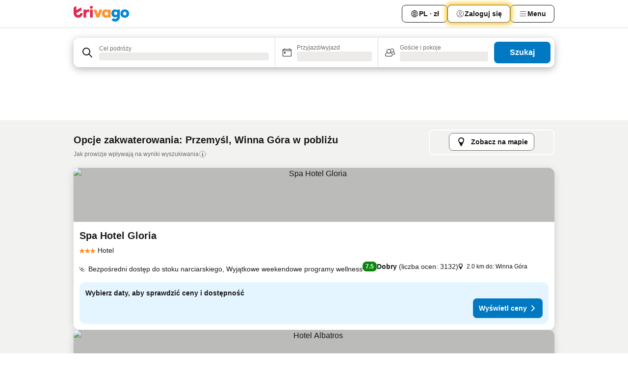

--- FILE ---
content_type: text/html; charset=utf-8
request_url: https://www.trivago.pl/pl/opr/hotele-w-pobli%C5%BCu-winna-g%C3%B3ra?search=500-3756690
body_size: 46078
content:
<!DOCTYPE html><html lang="pl" dir="ltr"><head><meta charSet="utf-8"/><meta name="viewport" content="width=device-width, initial-scale=1, shrink-to-fit=no"/><meta name="referrer" content="no-referrer-when-downgrade"/><meta property="fb:page_id" content="137633439645541"/><meta name="google" content="notranslate"/><meta name="p:domain_verify" content="7dfe2330e1dae0a6aa7f9479e616b6f9"/><meta property="og:type" content="website"/><meta name="format-detection" content="telephone=no"/><title>Winna Góra (Przemyśl, Polska) — hotele | Znajdź i porównaj świetne oferty na trivago</title><meta name="description" content="Hotele w Przemyśl, Polska w pobliżu Winna Góra. Wyszukaj, porównaj i znajdź swój idealny hotel na jednej z ponad 250 stron rezerwacyjnych. Hotel w pobliżu Winna Góra? - trivago!"/><meta property="og:site_name" content="trivago.pl"/><meta property="og:title" content="Przemyśl — pobyty w pobliżu tego miejsca: Winna Góra"/><meta property="og:description" content="Odkryj obiekty w pobliżu tego miejsca: Winna Góra, porównaj ceny i znajdź świetną ofertę na trivago."/><meta property="og:image" content="https://imgcy.trivago.com/f_auto,q_auto/hardcodedimages/og-image.png"/><meta property="og:url" content="https://www.trivago.pl/pl/opr/hotele-w-pobliżu-winna-góra?search=500-3756690"/><link rel="canonical" href="https://www.trivago.pl/pl/opr/hotele-w-pobliżu-winna-góra?search=500-3756690"/><link rel="preload" as="image" href="https://imgcy.trivago.com/c_fill,d_dummy.jpeg,e_sharpen:60,f_auto,h_267,q_40,w_400/hotelier-images/b6/1a/b568be6d7b461ddcbf866d76087f15b3e1128a52e312f38ff57e6db9bf1a.jpeg" fetchpriority="high"/><link rel="preload" as="image" href="https://imgcy.trivago.com/c_fill,d_dummy.jpeg,e_sharpen:60,f_auto,h_534,q_40,w_800/hotelier-images/b6/1a/b568be6d7b461ddcbf866d76087f15b3e1128a52e312f38ff57e6db9bf1a.jpeg" fetchpriority="high"/><meta name="next-head-count" content="18"/><script>performance.mark("time-to-parse");</script><script>window.__TRV_ENVIRONMENT_VARIABLES__ = {"GTM_CONTAINER_ID":"GTM-T5HDVXN","GOOGLE_MAPS_API_KEY":"AIzaSyBoNi-Mn3_vNvmIJdXS81UGzcWlyyH0hoM","GOOGLE_MAPS_API_KEY_WITH_REGION_LOOKUP":"AIzaSyBf14Z1j1yg0xEZKUO4FViT5FHQB9nCV7w","GOOGLE_ONE_TAP_CLIENT_ID":"363634697571-lj09qn82grlkcma3sud1c11bo7srajd3.apps.googleusercontent.com","ENVIRONMENT":"prod","JLOO_AUTH_URI":"https://auth.trivago.com/server","JLOO_AUTH_CLIENT_ID":"c6f60de3f8ee607bb58ba426b47051608ea35f740c38c87ecfce2329c120ee3f","ZENDESK_ENDPOINT":"https://trivago.zendesk.com/api/v2","GIT_REV":"eacfeb98","GROUP":"4","IS_DEV_TOOLS_ENABLED":"false"}</script><link rel="icon" href="/favicon_08112023.ico"/><link rel="apple-touch-icon" href="/_static/images/apple-touch-icon_08112023.png"/><link rel="preload" href="/_next/static/css/69f597797d3b07cc.css" as="style"/><link rel="stylesheet" href="/_next/static/css/69f597797d3b07cc.css" data-n-g=""/><link rel="preload" href="/_next/static/css/734bf65489cec8cb.css" as="style"/><link rel="stylesheet" href="/_next/static/css/734bf65489cec8cb.css" data-n-p=""/><link rel="preload" href="/_next/static/css/aaef034b396b01b3.css" as="style"/><link rel="stylesheet" href="/_next/static/css/aaef034b396b01b3.css"/><link rel="preload" href="/_next/static/css/51032d3d56f8850d.css" as="style"/><link rel="stylesheet" href="/_next/static/css/51032d3d56f8850d.css"/><link rel="preload" href="/_next/static/css/995613c912bc64be.css" as="style"/><link rel="stylesheet" href="/_next/static/css/995613c912bc64be.css"/><link rel="preload" href="/_next/static/css/a3477d6ae1df8e37.css" as="style"/><link rel="stylesheet" href="/_next/static/css/a3477d6ae1df8e37.css"/><link rel="preload" href="/_next/static/css/77e825097c26452c.css" as="style"/><link rel="stylesheet" href="/_next/static/css/77e825097c26452c.css"/><link rel="preload" href="/_next/static/css/207cdbecaf70d083.css" as="style"/><link rel="stylesheet" href="/_next/static/css/207cdbecaf70d083.css"/><link rel="preload" href="/_next/static/css/bea9fe1af3aec208.css" as="style"/><link rel="stylesheet" href="/_next/static/css/bea9fe1af3aec208.css"/><link rel="preload" href="/_next/static/css/6ff3956f6f7128d9.css" as="style"/><link rel="stylesheet" href="/_next/static/css/6ff3956f6f7128d9.css"/><link rel="preload" href="/_next/static/css/c2216961fef12bf3.css" as="style"/><link rel="stylesheet" href="/_next/static/css/c2216961fef12bf3.css"/><link rel="preload" href="/_next/static/css/fbff3d9de8e20be8.css" as="style"/><link rel="stylesheet" href="/_next/static/css/fbff3d9de8e20be8.css"/><link rel="preload" href="/_next/static/css/2da15d3fc11e0d55.css" as="style"/><link rel="stylesheet" href="/_next/static/css/2da15d3fc11e0d55.css"/><link rel="preload" href="/_next/static/css/a26b3541052fbff1.css" as="style"/><link rel="stylesheet" href="/_next/static/css/a26b3541052fbff1.css"/><link rel="preload" href="/_next/static/css/4e436a69a0323be4.css" as="style"/><link rel="stylesheet" href="/_next/static/css/4e436a69a0323be4.css"/><link rel="preload" href="/_next/static/css/cd90df19f1d7e348.css" as="style"/><link rel="stylesheet" href="/_next/static/css/cd90df19f1d7e348.css"/><link rel="preload" href="/_next/static/css/a5ceae33ceec70ad.css" as="style"/><link rel="stylesheet" href="/_next/static/css/a5ceae33ceec70ad.css"/><link rel="preload" href="/_next/static/css/f2e924b2fd3db9d8.css" as="style"/><link rel="stylesheet" href="/_next/static/css/f2e924b2fd3db9d8.css"/><link rel="preload" href="/_next/static/css/85f8154bc366fe88.css" as="style"/><link rel="stylesheet" href="/_next/static/css/85f8154bc366fe88.css"/><link rel="preload" href="/_next/static/css/a97775d0f18c91ef.css" as="style"/><link rel="stylesheet" href="/_next/static/css/a97775d0f18c91ef.css"/><link rel="preload" href="/_next/static/css/1ebf5aa39260f274.css" as="style"/><link rel="stylesheet" href="/_next/static/css/1ebf5aa39260f274.css"/><link rel="preload" href="/_next/static/css/c8b0f03e0262ccf2.css" as="style"/><link rel="stylesheet" href="/_next/static/css/c8b0f03e0262ccf2.css"/><link rel="preload" href="/_next/static/css/227f98cc2523a9f2.css" as="style"/><link rel="stylesheet" href="/_next/static/css/227f98cc2523a9f2.css"/><link rel="preload" href="/_next/static/css/2694eb7af1cd20e1.css" as="style"/><link rel="stylesheet" href="/_next/static/css/2694eb7af1cd20e1.css"/><link rel="preload" href="/_next/static/css/115a453a8986483e.css" as="style"/><link rel="stylesheet" href="/_next/static/css/115a453a8986483e.css"/><link rel="preload" href="/_next/static/css/74b87d0a6af30681.css" as="style"/><link rel="stylesheet" href="/_next/static/css/74b87d0a6af30681.css"/><link rel="preload" href="/_next/static/css/317fde8b571e31aa.css" as="style"/><link rel="stylesheet" href="/_next/static/css/317fde8b571e31aa.css"/><link rel="preload" href="/_next/static/css/30dac6872d4f1e80.css" as="style"/><link rel="stylesheet" href="/_next/static/css/30dac6872d4f1e80.css"/><link rel="preload" href="/_next/static/css/4a3aad6c20ff9532.css" as="style"/><link rel="stylesheet" href="/_next/static/css/4a3aad6c20ff9532.css"/><link rel="preload" href="/_next/static/css/c10adf11d5b87caf.css" as="style"/><link rel="stylesheet" href="/_next/static/css/c10adf11d5b87caf.css"/><link rel="preload" href="/_next/static/css/e772ac3cdebb128d.css" as="style"/><link rel="stylesheet" href="/_next/static/css/e772ac3cdebb128d.css"/><link rel="preload" href="/_next/static/css/509db4f8c9bf6c3a.css" as="style"/><link rel="stylesheet" href="/_next/static/css/509db4f8c9bf6c3a.css"/><link rel="preload" href="/_next/static/css/c5427033fc438e23.css" as="style"/><link rel="stylesheet" href="/_next/static/css/c5427033fc438e23.css"/><link rel="preload" href="/_next/static/css/9f5c803b3a9d637f.css" as="style"/><link rel="stylesheet" href="/_next/static/css/9f5c803b3a9d637f.css"/><link rel="preload" href="/_next/static/css/3fd9943e8724fe14.css" as="style"/><link rel="stylesheet" href="/_next/static/css/3fd9943e8724fe14.css"/><link rel="preload" href="/_next/static/css/5ea8f2faf348be95.css" as="style"/><link rel="stylesheet" href="/_next/static/css/5ea8f2faf348be95.css"/><link rel="preload" href="/_next/static/css/f76e91854f47b135.css" as="style"/><link rel="stylesheet" href="/_next/static/css/f76e91854f47b135.css"/><link rel="preload" href="/_next/static/css/b68225fcb4e2ddc1.css" as="style"/><link rel="stylesheet" href="/_next/static/css/b68225fcb4e2ddc1.css"/><link rel="preload" href="/_next/static/css/a470619ee86b6b70.css" as="style"/><link rel="stylesheet" href="/_next/static/css/a470619ee86b6b70.css"/><link rel="preload" href="/_next/static/css/3617e5ff17be735f.css" as="style"/><link rel="stylesheet" href="/_next/static/css/3617e5ff17be735f.css"/><link rel="preload" href="/_next/static/css/22a43875cf679091.css" as="style"/><link rel="stylesheet" href="/_next/static/css/22a43875cf679091.css"/><link rel="preload" href="/_next/static/css/81895cae8fc11e3a.css" as="style"/><link rel="stylesheet" href="/_next/static/css/81895cae8fc11e3a.css"/><link rel="preload" href="/_next/static/css/13e8cf3c94ab0baa.css" as="style"/><link rel="stylesheet" href="/_next/static/css/13e8cf3c94ab0baa.css"/><link rel="preload" href="/_next/static/css/67a4130e4198846b.css" as="style"/><link rel="stylesheet" href="/_next/static/css/67a4130e4198846b.css"/><link rel="preload" href="/_next/static/css/314a1a08b4a24fa6.css" as="style"/><link rel="stylesheet" href="/_next/static/css/314a1a08b4a24fa6.css"/><link rel="preload" href="/_next/static/css/ea603b2a05e39ba8.css" as="style"/><link rel="stylesheet" href="/_next/static/css/ea603b2a05e39ba8.css"/><link rel="preload" href="/_next/static/css/f421dcbd47a850f1.css" as="style"/><link rel="stylesheet" href="/_next/static/css/f421dcbd47a850f1.css"/><link rel="preload" href="/_next/static/css/2517307d1ca4a3d5.css" as="style"/><link rel="stylesheet" href="/_next/static/css/2517307d1ca4a3d5.css"/><noscript data-n-css=""></noscript><script defer="" nomodule="" src="/_next/static/chunks/polyfills-42372ed130431b0a.js"></script><script src="/_static/translations/pl/45f77e8faba70bffbf6d2443c669d78ab97353f5025747122a55fb382b1e7051.js" defer="" data-nscript="beforeInteractive"></script><script defer="" src="/_next/static/chunks/3969-c0fade72a7926f22.js"></script><script defer="" src="/_next/static/chunks/9127.2eafa296f853e7fb.js"></script><script defer="" src="/_next/static/chunks/1366-b055d2d418334008.js"></script><script defer="" src="/_next/static/chunks/5262-0c2b3f5a0195c1a4.js"></script><script defer="" src="/_next/static/chunks/1555-b69b26aba3e5653c.js"></script><script defer="" src="/_next/static/chunks/1788-e2b6a37b387b921e.js"></script><script defer="" src="/_next/static/chunks/8449-d66eccbf367c5c98.js"></script><script defer="" src="/_next/static/chunks/3420-7f3382e33076798b.js"></script><script defer="" src="/_next/static/chunks/2855-c14c86c744705ab9.js"></script><script defer="" src="/_next/static/chunks/1066-6cbe0021ee8f44e0.js"></script><script defer="" src="/_next/static/chunks/1381-142a8dd3c336146e.js"></script><script defer="" src="/_next/static/chunks/784-518c5ee1d0415ce7.js"></script><script defer="" src="/_next/static/chunks/5394-3a10291537fd2d0e.js"></script><script defer="" src="/_next/static/chunks/6565-b2d91bb5164cf93e.js"></script><script defer="" src="/_next/static/chunks/92-e41826511ed30c7e.js"></script><script defer="" src="/_next/static/chunks/9890-35ec6e84b1884523.js"></script><script defer="" src="/_next/static/chunks/2729-40064d3b0da9a5b5.js"></script><script defer="" src="/_next/static/chunks/8331-f784001f661cfc39.js"></script><script defer="" src="/_next/static/chunks/692-f2a1af8944753155.js"></script><script defer="" src="/_next/static/chunks/1987-9ac248e93efddd83.js"></script><script defer="" src="/_next/static/chunks/6120.faa1c442dd05de4e.js"></script><script defer="" src="/_next/static/chunks/8029.20014c4613a2fdbd.js"></script><script defer="" src="/_next/static/chunks/8372.4d03bcecf29884c6.js"></script><script defer="" src="/_next/static/chunks/9266.64137abb81289977.js"></script><script defer="" src="/_next/static/chunks/3121.51bb81bd3ddaf3c5.js"></script><script defer="" src="/_next/static/chunks/6062.9846dee5f715ebc4.js"></script><script src="/_next/static/chunks/webpack-506f992fc8a7f0eb.js" defer=""></script><script src="/_next/static/chunks/framework-612af672efac353c.js" defer=""></script><script src="/_next/static/chunks/main-b58223f42dea4b34.js" defer=""></script><script src="/_next/static/chunks/pages/_app-44571db04e595177.js" defer=""></script><script src="/_next/static/chunks/9476-defb8035f63fd593.js" defer=""></script><script src="/_next/static/chunks/555-9376cef589600f5d.js" defer=""></script><script src="/_next/static/chunks/2279-869afe55692a4dd5.js" defer=""></script><script src="/_next/static/chunks/2543-7dfdd9bdb582a168.js" defer=""></script><script src="/_next/static/chunks/2005-67b3a9ea0fbbfc0e.js" defer=""></script><script src="/_next/static/chunks/669-21e03eda738d6aa3.js" defer=""></script><script src="/_next/static/chunks/6268-81b1c08dc302e4a6.js" defer=""></script><script src="/_next/static/chunks/7880-5f54310ab55ac899.js" defer=""></script><script src="/_next/static/chunks/605-3e8adef7d85e608d.js" defer=""></script><script src="/_next/static/chunks/pages/%5BlanguageCode%5D/opr/%5Bslug%5D-590c99e3b9b97846.js" defer=""></script><script src="/_next/static/r6VOBfJpJ9WplNMCVB5lO/_buildManifest.js" defer=""></script><script src="/_next/static/r6VOBfJpJ9WplNMCVB5lO/_ssgManifest.js" defer=""></script></head><body><noscript data-testid="gtm-noscript"><iframe data-testid="gtm-iframe" src="https://gtm.trivago.pl/ns.html?id=GTM-T5HDVXN" height="0" width="0" style="display:none;visibility:hidden"></iframe></noscript><div id="__next"><div class="_34EENR"><button type="button" aria-hidden="true"></button></div><div><div data-testid="page-header-wrapper"><div class="FfmyqR e4D1FP jngrXy"><header class="R_Xe__" itemType="https://schema.org/WPHeader" itemscope=""><div class=""><a data-testid="generic-header-link" data-interaction="header-logo" title="trivago logo" aria-label="trivago logo" class="" href="/"><svg xmlns="http://www.w3.org/2000/svg" width="114" height="32" viewBox="0 0 114 32" data-testid="header-hero-logo" class=""><g clip-path="url(#Logo_default_svg_a)"><path fill="#E32851" d="M38.637 7.434h-4.913a.255.255 0 0 0-.255.255v15.907c0 .14.114.255.255.255h4.913c.14 0 .255-.114.255-.255V7.689a.255.255 0 0 0-.255-.255"></path><path fill="#FF932C" d="M52.833 7.6 49.6 16.21a.057.057 0 0 1-.107 0L46.231 7.6a.255.255 0 0 0-.239-.165h-5.37a.255.255 0 0 0-.237.351l6.46 15.907c.039.096.133.16.236.16h4.724a.255.255 0 0 0 .237-.16L58.53 7.786a.255.255 0 0 0-.237-.352h-5.222a.255.255 0 0 0-.239.166Z"></path><path fill="#0088D9" d="M104.344 7.185c-5.126 0-8.86 3.615-8.86 8.476 0 4.86 3.734 8.475 8.86 8.475 5.068 0 8.861-3.645 8.861-8.475 0-4.86-3.764-8.476-8.861-8.476m0 12.328c-2.015 0-3.348-1.541-3.348-3.853 0-2.31 1.333-3.852 3.348-3.852 1.986 0 3.349 1.54 3.349 3.853 0 2.281-1.363 3.852-3.349 3.852"></path><path fill="#E32851" d="M31.673 7.355a3 3 0 0 0-.514-.121c-.314-.05-3.647-.424-5.501 2.063-.033.044-.103.02-.103-.034V7.689a.255.255 0 0 0-.255-.255h-4.913a.255.255 0 0 0-.255.255v15.907c0 .14.114.255.255.255H25.3a.255.255 0 0 0 .255-.255V17.69c0-4.416 2.044-5.514 4.06-5.514.237 0 .926-.001 1.9.268a.255.255 0 0 0 .322-.245V7.594a.25.25 0 0 0-.164-.239M36.18 0c-1.713 0-3.102 1.339-3.102 2.99s1.39 2.99 3.103 2.99 3.102-1.339 3.102-2.99S37.893 0 36.181 0Z"></path><path fill="#FF932C" d="M75.341 7.434H70.43a.255.255 0 0 0-.255.255v1.565c0 .06-.083.08-.109.024-1.774-3.717-12.282-2.994-12.282 6.364 0 8.748 8.978 10.306 12.29 6.645.036-.04.1-.015.1.038v1.27c0 .142.115.256.256.256h4.912a.255.255 0 0 0 .256-.255V7.689a.255.255 0 0 0-.255-.255ZM66.77 19.495c-2.164 0-3.672-1.508-3.672-3.836s1.508-3.869 3.672-3.869c2.197 0 3.672 1.574 3.672 3.87 0 2.294-1.475 3.835-3.672 3.835"></path><path fill="#0088D9" d="M93.893 7.434h-4.912a.255.255 0 0 0-.255.255v1.564c0 .062-.083.08-.11.025-1.78-3.764-11.567-2.82-11.567 5.89 0 8.54 8.92 9.243 11.58 6.759a.057.057 0 0 1 .096.042v.769c-.068 3.629-4.614 5.2-6.924 2.443a.255.255 0 0 0-.334-.05l-4.14 2.677a.257.257 0 0 0-.066.368c5.283 7.219 16.802 3.548 16.887-5.422V7.69a.255.255 0 0 0-.255-.255Zm-8.101 11.201c-1.956 0-3.32-1.363-3.32-3.466s1.364-3.497 3.32-3.497c1.985 0 3.318 1.422 3.318 3.497 0 2.074-1.333 3.466-3.318 3.466"></path><path fill="#E32851" d="M18.424 14.867h-4.92a.26.26 0 0 0-.254.237 3.92 3.92 0 0 1-3.907 3.61c-2.472 0-3.472-2.1-3.472-2.1a3.9 3.9 0 0 1-.448-1.749c0-.02.011-.04.03-.05l1.407-.777 8.894-4.919a.43.43 0 0 0 .22-.372V3.46a.255.255 0 0 0-.38-.224L5.509 8.814a.057.057 0 0 1-.086-.05V.452a.255.255 0 0 0-.394-.214L.194 3.368A.43.43 0 0 0 0 3.727v11.14a9.343 9.343 0 0 0 18.68.268.257.257 0 0 0-.256-.268"></path></g><defs><clipPath id="Logo_default_svg_a"><path fill="#fff" d="M0 0h113.205v32H0z"></path></clipPath></defs></svg></a></div><div class="ytROMi"><div class="KvnKTm"><nav class="gPXXtI _2QGXIJ"><ul class="M4XoLB _OQpaV"><li itemscope="" itemType="https://schema.org/SiteNavigationElement" class="E5DKqf NEhNgU"><div class="vTDE1M"><a class="ehv1KY tjDLq2 e4r_YY" role="link" data-testid="header-favorites" href="/pl/profile/favorites/"><span position="start" class="bam52s TAqKnY" style="--_rotate:0deg;--_size:18px" data-testid="icon"><svg xmlns="http://www.w3.org/2000/svg" width="24" height="24" viewBox="0 0 24 24" role="img" aria-hidden="true" class="ycG2ve"><path fill="currentColor" d="M20.42 4.82A5.23 5.23 0 0 0 16.5 3 5.37 5.37 0 0 0 12 5.58 5.37 5.37 0 0 0 7.5 3a5.23 5.23 0 0 0-3.92 1.82A6.35 6.35 0 0 0 2 9.07s0 0 0 .06v.22c0 5.42 7.25 10.18 9.47 11.51a1 1 0 0 0 1 0C14.74 19.53 22 14.77 22 9.35v-.28a6.35 6.35 0 0 0-1.58-4.25M21 9.18v.17c0 4.94-7.07 9.5-9 10.65-1.92-1.15-9-5.71-9-10.65v-.17a.4.4 0 0 0 0-.11A4.81 4.81 0 0 1 7.5 4a4.39 4.39 0 0 1 3.66 2.12L12 7.44l.84-1.32A4.39 4.39 0 0 1 16.5 4 4.81 4.81 0 0 1 21 9.07a.4.4 0 0 0 0 .11"></path></svg></span><span>Ulubione</span></a></div></li><li itemscope="" itemType="https://schema.org/SiteNavigationElement" class="E5DKqf vpJVof"><button type="button" data-testid="header-localization-menu" class="ehv1KY tjDLq2 e4r_YY" data-interaction="language-selector"><span position="start" class="bam52s TAqKnY" style="--_rotate:0deg;--_size:18px" data-testid="icon"><svg xmlns="http://www.w3.org/2000/svg" width="24" height="24" viewBox="0 0 24 24" role="img" aria-hidden="true" class="ycG2ve"><path fill="none" d="M0 0h24v24H0z"></path><path fill="currentColor" d="M12 21.5V21zc-5.238 0-9.5-4.262-9.5-9.5H3h-.5c0-5.238 4.262-9.5 9.5-9.5V3v-.5c5.238 0 9.5 4.262 9.5 9.5H21h.5c0 5.238-4.262 9.5-9.5 9.5m-6.389-3.898a8.5 8.5 0 0 0 5.09 2.798 15.3 15.3 0 0 1-2.592-3.943 12.2 12.2 0 0 0-2.498 1.145m10.25-1.078A15.4 15.4 0 0 1 13.3 20.4a8.5 8.5 0 0 0 5.061-2.77 15 15 0 0 0-2.5-1.107zm-3.361-.655v3.926a14.3 14.3 0 0 0 2.394-3.557 12.4 12.4 0 0 0-2.394-.369m-3.421.312a14.3 14.3 0 0 0 2.421 3.614v-3.938c-.876.026-1.687.148-2.421.324m7.165-.586c.884.303 1.8.71 2.743 1.241a8.45 8.45 0 0 0 1.498-4.336h-3.542a11.8 11.8 0 0 1-.699 3.095M3.514 12.5a8.45 8.45 0 0 0 1.48 4.308c.645-.4 1.576-.89 2.738-1.28a11.7 11.7 0 0 1-.676-3.028H3.515zm8.986 2.362c.88.044 1.813.181 2.788.442a10.8 10.8 0 0 0 .652-2.804H12.5zM8.06 12.5c.086.952.31 1.873.63 2.745a13 13 0 0 1 2.81-.393V12.5zm8.918-1h3.507a8.44 8.44 0 0 0-1.484-4.315 14 14 0 0 1-2.55 1.207q.506 1.506.527 3.106zm-4.478 0h3.478a9.1 9.1 0 0 0-.485-2.81c-.9.245-1.904.416-2.993.449zm-4.479 0H11.5V9.13a13.3 13.3 0 0 1-2.977-.487 9.1 9.1 0 0 0-.502 2.857m-4.506 0H7.02v-.003q.022-1.627.547-3.158a16.5 16.5 0 0 1-2.555-1.175A8.44 8.44 0 0 0 3.515 11.5M12.5 4.14v4.025c.946-.03 1.825-.173 2.63-.387q-.872-1.907-2.63-3.638M8.897 7.72c.909.25 1.778.387 2.603.432V4.14Q9.771 5.844 8.897 7.72m4.49-4.107c1.204 1.221 2.107 2.512 2.708 3.865a13 13 0 0 0 2.288-1.085 8.5 8.5 0 0 0-4.995-2.78zM5.64 6.368c.787.436 1.553.78 2.295 1.046q.901-1.997 2.678-3.8A8.5 8.5 0 0 0 5.64 6.367z"></path></svg></span><span>PL · zł</span></button></li><li itemscope="" itemType="https://schema.org/SiteNavigationElement" class="E5DKqf"><div class="j4pLyK"><button type="button" data-testid="header-login" class="ehv1KY tjDLq2 e4r_YY" data-interaction="login-button"><span position="start" class="bam52s TAqKnY" style="--_rotate:0deg;--_size:18px" data-testid="icon"><svg xmlns="http://www.w3.org/2000/svg" width="24" height="24" fill="none" viewBox="0 0 24 24" role="img" aria-hidden="true" class="ycG2ve"><path fill="transparent" d="M0 0h24v24H0z"></path><path fill="transparent" stroke="currentColor" stroke-linecap="round" stroke-linejoin="round" d="M17.129 19.038a5.36 5.36 0 0 0-1.895-2.87A5.27 5.27 0 0 0 12 15.058c-1.17 0-2.307.39-3.234 1.11a5.36 5.36 0 0 0-1.895 2.87"></path><path fill="transparent" stroke="currentColor" stroke-linecap="round" stroke-linejoin="round" d="M21 12C21 0 3 0 3 12s18 12 18 0"></path><path fill="transparent" stroke="currentColor" stroke-linecap="round" stroke-linejoin="round" d="M11.998 12.811c1.939 0 3.03-1.1 3.03-3.058s-1.091-3.059-3.03-3.059S8.97 7.796 8.97 9.754s1.09 3.057 3.028 3.057"></path></svg></span><span>Zaloguj się</span></button></div></li><li itemscope="" itemType="https://schema.org/SiteNavigationElement" class="E5DKqf NEhNgU"><button type="button" data-testid="header-profile-menu-mobile" class="ehv1KY tjDLq2 e4r_YY" data-interaction="header-menu"><span position="start" class="bam52s TAqKnY" style="--_rotate:0deg;--_size:18px" data-testid="icon"><svg xmlns="http://www.w3.org/2000/svg" width="24" height="24" viewBox="0 0 24 24" role="img" aria-hidden="true" class="ycG2ve"><g fill="none" stroke="currentColor" stroke-linecap="round" stroke-miterlimit="10" stroke-width="2"><path d="M4 6h16M4 12h16M4 18h16" vector-effect="non-scaling-stroke"></path></g></svg></span><span>Menu</span></button></li><li itemscope="" itemType="https://schema.org/SiteNavigationElement" class="E5DKqf vpJVof"><div data-testid="desktop-dropdown-menu" data-interaction="header-menu" class="_4DcEqf"><button type="button" data-testid="header-profile-menu-desktop" class="ehv1KY tjDLq2 e4r_YY"><span position="start" class="bam52s TAqKnY" style="--_rotate:0deg;--_size:18px" data-testid="icon"><svg xmlns="http://www.w3.org/2000/svg" width="24" height="24" fill="none" viewBox="0 0 24 24" role="img" aria-hidden="true" class="ycG2ve"><path stroke="currentColor" stroke-linecap="round" d="M4 6h16M4 12h16M4 18h16"></path></svg></span><span>Menu</span></button></div></li></ul></nav></div></div></header></div></div><div class="_3ZpH1d"></div></div><div class="_SOhff gHtTGI"><div class=""><div class="meT0Q5 Bog6Yy"><div class="vzC9TR FrYDhH XzpZLp" data-testid="search-form"><div class="_3axGO1 y1Efiu"><div class="X2yYk_"><div data-testid="auto-complete-combobox" role="combobox" aria-expanded="false" aria-controls="suggestion-list" class="If79lQ yXXD2G"><form action="" class="IxKJtG"><div role="button" class="HxkFDQ aaN4L7" tabindex="0" data-testid="auto-complete-wrapper"><div class="Z8wU9_"><span class="bam52s G_oBf2 m8EtRm" style="--_rotate:0deg;--_size:24px" data-testid="icon"><svg xmlns="http://www.w3.org/2000/svg" width="24" height="24" viewBox="0 0 24 24" role="img" aria-hidden="true" class="ycG2ve"><g fill="none" stroke="currentColor" stroke-linecap="round" stroke-miterlimit="10" stroke-width="2"><path d="M10 3a7 7 0 1 0 7 7 7 7 0 0 0-7-7ZM21 21l-6-6" vector-effect="non-scaling-stroke"></path></g></svg></span></div><span class="dmsstT SwVR4I"><label for="input-auto-complete" class="EuINlU SwVR4I">Cel podróży</label><div class="_7XPUe4 fWwD7f"></div></span></div></form></div></div><fieldset class="MGDNki k_YRbF"><button type="button" data-testid="search-form-calendar" class="raKH_0 SwVR4I Kv9RV2"><span class="lSFHMh"><span class="bam52s _61wiWy" style="--_rotate:0deg;--_size:24px" data-testid="icon"><svg xmlns="http://www.w3.org/2000/svg" width="24" height="24" viewBox="0 0 24 24" role="img" aria-hidden="true" class="ycG2ve"><g fill="currentColor"><path d="M19 5h-1a1 1 0 0 0-2 0H8a1 1 0 0 0-2 0H5a2 2 0 0 0-2 2v11a2 2 0 0 0 2 2h14a2 2 0 0 0 2-2V7a2 2 0 0 0-2-2m1 13a1 1 0 0 1-1 1H5a1 1 0 0 1-1-1V9h16Zm0-10H4V7a1 1 0 0 1 1-1h14a1 1 0 0 1 1 1Z"></path><circle cx="7.5" cy="12.5" r="1.5"></circle><path d="M19 5h-1a1 1 0 0 0-2 0H8a1 1 0 0 0-2 0H5a2 2 0 0 0-2 2v11a2 2 0 0 0 2 2h14a2 2 0 0 0 2-2V7a2 2 0 0 0-2-2m1 13a1 1 0 0 1-1 1H5a1 1 0 0 1-1-1V9h16Zm0-10H4V7a1 1 0 0 1 1-1h14a1 1 0 0 1 1 1Z"></path><circle cx="7.5" cy="12.5" r="1.5"></circle></g></svg></span><span class="BcDnim irqByq WnmS4G SwVR4I"><span class="Lq2bmx blPGoL SwVR4I" data-testid="search-form-calendar-label">Przyjazd/wyjazd</span><span class="dJVPMU SwVR4I" data-testid="search-form-calendar-value"><div aria-busy="true" aria-live="polite"><span class="fr8bt7 TemCix" role="status">Ładowanie…</span><div class="_7XPUe4 OML2Lz"></div></div></span></span></span></button></fieldset><div class="QpwdOT"><span class="vs9lGU"></span><button type="button" data-testid="search-form-guest-selector" class="raKH_0 SwVR4I Kv9RV2"><span class="lSFHMh"><span class="bam52s _61wiWy" style="--_rotate:0deg;--_size:24px" data-testid="icon"><svg xmlns="http://www.w3.org/2000/svg" width="24" height="24" viewBox="0 0 24 24" role="img" aria-hidden="true" class="ycG2ve"><g fill="currentColor"><path d="M13.13 12.14a4.5 4.5 0 1 0-7.26 0A5 5 0 0 0 2 17a3 3 0 0 0 3 3h9a3 3 0 0 0 3-3 5 5 0 0 0-3.87-4.86M9.5 6a3.49 3.49 0 0 1 2.44 6A3.5 3.5 0 0 1 6 9.5 3.5 3.5 0 0 1 9.5 6M14 19H5a2 2 0 0 1-2-2 4 4 0 0 1 3.74-4 4.41 4.41 0 0 0 5.52 0A4 4 0 0 1 16 17a2 2 0 0 1-2 2"></path><path d="M19.31 10.24A3.93 3.93 0 0 0 20 8a4 4 0 0 0-6.94-2.69 6 6 0 0 1 .7.71A3 3 0 1 1 16 11a2.9 2.9 0 0 1-1.15-.23s0 .07 0 .11a4.5 4.5 0 0 1-.28.83A4 4 0 0 0 16 12a3.94 3.94 0 0 0 2.55-.94A3 3 0 0 1 21 14a1 1 0 0 1-1 1h-2.35a7 7 0 0 1 .26 1H20a2 2 0 0 0 2-2 4 4 0 0 0-2.69-3.76"></path></g></svg></span><span class="BcDnim irqByq WnmS4G SwVR4I"><span class="Lq2bmx blPGoL SwVR4I" data-testid="search-form-guest-selector-label">Goście i pokoje</span><span class="dJVPMU SwVR4I" data-testid="search-form-guest-selector-value"><div aria-busy="true" aria-live="polite"><span class="fr8bt7 TemCix" role="status">Ładowanie…</span><div class="_7XPUe4 OML2Lz"></div></div></span></span></span></button></div></div><button type="button" data-testid="search-button-with-loader" class="_3tjlp_"><span class="x_o6V4"><span class="c_Rwvc">Szukaj</span></span></button></div></div></div><div><div class="FfmyqR e4D1FP jngrXy"><div><div class="_1pK_46 _7LjOLW"></div></div></div></div></div><main class="ecMnwC"><section class="ogmCTE"><div class="FfmyqR e4D1FP jngrXy"><div class="JJ0C4t"><div class="HbBE7Z"><h1 class="tODn3R _5NF9ws ttuBBL">Opcje zakwaterowania: Przemyśl, Winna Góra w pobliżu</h1><a rel="noopener noreferrer" target="_blank" class="EH_l13 DGi8NR" data-interaction="legal-info" data-testid="legal-info-link" href="https://support.trivago.com/hc/pl/sections/360000014707"><span class="bam52s _8AvqhM _8UUOQ" style="--_rotate:0deg;--_size:16px" data-testid="icon"><svg xmlns="http://www.w3.org/2000/svg" width="24" height="24" viewBox="0 0 24 24" role="img" aria-hidden="true" class="ycG2ve"><circle cx="12" cy="12" r="9.5" fill="none" stroke="currentColor" stroke-linecap="round" stroke-miterlimit="10"></circle><path fill="none" stroke="currentColor" stroke-linecap="round" stroke-miterlimit="10" stroke-width="2" d="M12 11v6" vector-effect="non-scaling-stroke"></path><circle cx="12" cy="7" r="1" fill="currentColor"></circle></svg></span><p class="wv9cHp">Jak prowizje wpływają na wyniki wyszukiwania</p></a></div><div class="OwEMM9"><button type="button" data-testid="view-map-button" class="_76H3nW TBCODd"><span class="RTemR6"><svg xmlns="http://www.w3.org/2000/svg" width="24" height="24" viewBox="0 0 24 24" class="ZODGEB"><path fill="currentColor" d="M18 8.23a6 6 0 0 0-11.9 0A7 7 0 0 0 6 9a5.8 5.8 0 0 0 .38 2.09l4.75 9.4a1 1 0 0 0 1.74 0l4.75-9.4A5.8 5.8 0 0 0 18 9a7 7 0 0 0 0-.77M12 13a4 4 0 1 1 4-4 4 4 0 0 1-4 4"></path></svg><span class="U2JzLk">Zobacz na mapie</span></span></button></div></div><div class="tG7AvG"></div></div><div class="FfmyqR e4D1FP jngrXy"><script type="application/ld+json">{"@context":"https://schema.org","@type":"ItemList","itemListElement":[{"@type":"ListItem","position":1,"item":{"@type":"Hotel","address":"2.0 km do: Winna Góra","name":"Spa Hotel Gloria","image":"https://imgcy.trivago.com/c_fill,d_dummy.jpeg,e_sharpen:60,f_auto,h_267,q_40,w_400/hotelier-images/b6/1a/b568be6d7b461ddcbf866d76087f15b3e1128a52e312f38ff57e6db9bf1a.jpeg","priceRange":"","aggregateRating":{"@type":"AggregateRating","ratingValue":7.5,"reviewCount":3132,"worstRating":0,"bestRating":10},"url":"https://www.trivago.pl/pl/oar/spa-hotel-gloria-przemyśl?search=100-964645","description":"Bezpośredni dostęp do stoku narciarskiego, Wyjątkowe weekendowe programy wellness"}},{"@type":"ListItem","position":2,"item":{"@type":"Hotel","address":"4.4 km do: Winna Góra","name":"Hotel Albatros","image":"https://imgcy.trivago.com/c_fill,d_dummy.jpeg,e_sharpen:60,f_auto,h_267,q_40,w_400/hotelier-images/14/99/2184ca0928eb1d628dce10ccc551fc79a0f4a461eac89a3c04f4f8ac6080.jpeg","priceRange":"","aggregateRating":{"@type":"AggregateRating","ratingValue":8.1,"reviewCount":2503,"worstRating":0,"bestRating":10},"url":"https://www.trivago.pl/pl/oar/hotel-albatros-przemyśl?search=100-726966","description":"Kuchnia polska i europejska, Pokoje z wannami z hydromasażem"}},{"@type":"ListItem","position":3,"item":{"@type":"Hotel","address":"17.8 km do: Winna Góra","name":"Dwór Kresowy","image":"https://imgcy.trivago.com/c_fill,d_dummy.jpeg,e_sharpen:60,f_auto,h_267,q_40,w_400/hotelier-images/15/63/c182ac96b99947836819d41078356df8941bdfe9384ad3334e8e366b6b85.jpeg","priceRange":"","aggregateRating":{"@type":"AggregateRating","ratingValue":8,"reviewCount":3650,"worstRating":0,"bestRating":10},"url":"https://www.trivago.pl/pl/oar/hotel-dwór-kresowy-radymno?search=100-2505024","description":"Rustykalna restauracja ze sztuką ludową, Hotelowe zoo z unikalnymi zwierzętami"}},{"@type":"ListItem","position":4,"item":{"@type":"Hotel","address":"2.3 km do: Winna Góra","name":"Hotel Accademia","image":"https://imgcy.trivago.com/c_fill,d_dummy.jpeg,e_sharpen:60,f_auto,h_267,q_40,w_400/hotelier-images/45/d9/15eb1e0346a7606687dd3769612c8f9b29792a7c4ad56e960e564539e0d9.jpeg","priceRange":"","aggregateRating":{"@type":"AggregateRating","ratingValue":6.9,"reviewCount":4340,"worstRating":0,"bestRating":10},"url":"https://www.trivago.pl/pl/oar/hotel-accademia-przemyśl?search=100-2840786","description":"Pomoc w organizacji lokalnych atrakcji, Bliskość Starego Miasta w Przemyślu"}},{"@type":"ListItem","position":5,"item":{"@type":"Hotel","address":"9.6 km do: Winna Góra","name":"Zamek w Krasiczynie","image":"https://imgcy.trivago.com/c_fill,d_dummy.jpeg,e_sharpen:60,f_auto,h_267,q_40,w_400/hotelier-images/97/ee/c39cf677c8af1abaa06622790ecf67809a7fb1b72c426a8d2955eb7be32b.jpeg","priceRange":"","aggregateRating":{"@type":"AggregateRating","ratingValue":9.2,"reviewCount":9936,"worstRating":0,"bestRating":10},"url":"https://www.trivago.pl/pl/oar/hotel-zamek-w-krasiczynie?search=100-716181","description":"Regionalna kuchnia w starodawnym stylu, Wyjątkowe zakwaterowanie w kompleksie zamkowym"}},{"@type":"ListItem","position":6,"item":{"@type":"Hotel","address":"1.8 km do: Winna Góra","name":"Hotel Europejski","image":"https://imgcy.trivago.com/c_fill,d_dummy.jpeg,e_sharpen:60,f_auto,h_267,q_40,w_400/hotelier-images/46/ae/c91cfb53b7fefbfa1f9580fa6d7265d21a9f98bb62d6009a6f76248ac004.jpeg","priceRange":"","aggregateRating":{"@type":"AggregateRating","ratingValue":6.7,"reviewCount":4056,"worstRating":0,"bestRating":10},"url":"https://www.trivago.pl/pl/oar/hotel-europejski-przemyśl?search=100-1245813","description":"Restauracja i bar na miejscu, Pokoje w klasycznym stylu z wysokimi sufitami"}},{"@type":"ListItem","position":7,"item":{"@type":"Hotel","address":"1.8 km do: Winna Góra","name":"Apartamenty","image":"https://imgcy.trivago.com/c_fill,d_dummy.jpeg,e_sharpen:60,f_auto,h_267,q_40,w_400/hotelier-images/78/ac/6fcf2e885ffe1c3f134ecf73cd37425785a7df10087e9aae13c6296ebe61.jpeg","priceRange":"","aggregateRating":{"@type":"AggregateRating","ratingValue":8.8,"reviewCount":841,"worstRating":0,"bestRating":10},"url":"https://www.trivago.pl/pl/oar/aparthotel-apartamenty-przemyśl?search=100-16445242","description":"Dobrze urządzona część wypoczynkowa, Bliskość dworca kolejowego w Przemyślu"}},{"@type":"ListItem","position":8,"item":{"@type":"Hotel","address":"1.9 km do: Winna Góra","name":"Pokoje Gościnne","image":"https://imgcy.trivago.com/c_fill,d_dummy.jpeg,e_sharpen:60,f_auto,h_267,q_40,w_400/hotelier-images/87/2a/f952031d4a2df7831e56dcb9a76d729027816477fe2507b75b28b4a7a78a.jpeg","priceRange":"","aggregateRating":{"@type":"AggregateRating","ratingValue":8.1,"reviewCount":1320,"worstRating":0,"bestRating":10},"url":"https://www.trivago.pl/pl/oar/aparthotel-pokoje-gościnne-przemyśl?search=100-4997588","description":"Panoramiczne widoki na San, Historyczna kamienica"}},{"@type":"ListItem","position":9,"item":{"@type":"Hotel","address":"2.3 km do: Winna Góra","name":"Apartamenty Galicja","image":"https://imgcy.trivago.com/c_fill,d_dummy.jpeg,e_sharpen:60,f_auto,h_267,q_40,w_400/hotelier-images/d6/3b/2937fbec59f6639f7a3939e59ed1374d5d18a7b9ee534e28b62ff173369d.jpeg","priceRange":"","aggregateRating":{"@type":"AggregateRating","ratingValue":9.2,"reviewCount":4000,"worstRating":0,"bestRating":10},"url":"https://www.trivago.pl/pl/oar/aparthotel-apartamenty-galicja-przemyśl?search=100-12129554","description":"Wyjątkowe apartamenty na poddaszu, Bliskość centrum miasta"}},{"@type":"ListItem","position":10,"item":{"@type":"Hotel","address":"7.9 km do: Winna Góra","name":"Dwór Wapowce","image":"https://imgcy.trivago.com/c_fill,d_dummy.jpeg,e_sharpen:60,f_auto,h_267,q_40,w_400/hotelier-images/bf/fd/7b33f7929744bc43bc9dbffb2474942b6a74a2bfc5d8c8d2a6b3ced81b02.jpeg","priceRange":"","aggregateRating":{"@type":"AggregateRating","ratingValue":8,"reviewCount":1341,"worstRating":0,"bestRating":10},"url":"https://www.trivago.pl/pl/oar/hotel-dwór-wapowce-przemyśl?search=100-1311394","description":"Wyjątkowy ekologiczny domek z jacuzzi, Aktywności na świeżym powietrzu i rekreacja"}},{"@type":"ListItem","position":11,"item":{"@type":"Hotel","address":"5.1 km do: Winna Góra","name":"Noclegi Bielpon","image":"https://imgcy.trivago.com/c_fill,d_dummy.jpeg,e_sharpen:60,f_auto,h_267,q_40,w_400/hotelier-images/27/0c/217bf4469cb643545998b9e849e2626ca350e94a2cc4058e33dd22825fa7.jpeg","priceRange":"","aggregateRating":{"@type":"AggregateRating","ratingValue":8.3,"reviewCount":852,"worstRating":0,"bestRating":10},"url":"https://www.trivago.pl/pl/oar/motel-noclegi-bielpon-przemyśl?search=100-9758768","description":""}},{"@type":"ListItem","position":12,"item":{"@type":"Hotel","address":"3.1 km do: Winna Góra","name":"HOTEL FAHO","image":"https://imgcy.trivago.com/c_fill,d_dummy.jpeg,e_sharpen:60,f_auto,h_267,q_40,w_400/hotelier-images/1b/8b/98d35c3474e4aab17d6d56e7182e1ba9c719d46d6c5597b7b00c27bae759.jpeg","priceRange":"","aggregateRating":{"@type":"AggregateRating","ratingValue":6.8,"reviewCount":708,"worstRating":0,"bestRating":10},"url":"https://www.trivago.pl/pl/oar/hotel-faho-przemyśl?search=100-1366146","description":"Ciche i czyste zakwaterowanie, Bliskość Muzeum Orsettich"}},{"@type":"ListItem","position":13,"item":{"@type":"Hotel","address":"2.0 km do: Winna Góra","name":"Apartamenty i Pokoje InforesPark","image":"https://imgcy.trivago.com/c_fill,d_dummy.jpeg,e_sharpen:60,f_auto,h_267,q_40,w_400/hotelier-images/6f/0b/e334c3a9b3fdae1872afbd5bc6959e2e760d85cdb9be3d3996320c8dc379.jpeg","priceRange":"","aggregateRating":{"@type":"AggregateRating","ratingValue":9.3,"reviewCount":1507,"worstRating":0,"bestRating":10},"url":"https://www.trivago.pl/pl/oar/aparthotel-apartamenty-i-pokoje-inforespark-przemyśl?search=100-16933596","description":""}},{"@type":"ListItem","position":14,"item":{"@type":"Hotel","address":"9.4 km do: Winna Góra","name":"Impresja Krasiczyn","image":"https://imgcy.trivago.com/c_fill,d_dummy.jpeg,e_sharpen:60,f_auto,h_267,q_40,w_400/hotelier-images/db/c2/1dd9e14798661509349e5d6c2e547537c6dac569ab875e43d983ef52f340.jpeg","priceRange":"","aggregateRating":{"@type":"AggregateRating","ratingValue":7.7,"reviewCount":959,"worstRating":0,"bestRating":10},"url":"https://www.trivago.pl/pl/oar/hotel-impresja-krasiczyn?search=100-1340122","description":"Posiłki na świeżym powietrzu, Historyczny kompleks z XIX wieku"}},{"@type":"ListItem","position":15,"item":{"@type":"Hotel","address":"17.5 km do: Winna Góra","name":"Dwór Boratyn","image":"https://imgcy.trivago.com/c_fill,d_dummy.jpeg,e_sharpen:60,f_auto,h_267,q_40,w_400/hotelier-images/f2/80/1eeaca5c9818dc39d0fdb7c05f3f749a5d68cd5a2ca564ac58247ec02cc4.jpeg","priceRange":"","aggregateRating":{"@type":"AggregateRating","ratingValue":9.4,"reviewCount":2016,"worstRating":0,"bestRating":10},"url":"https://www.trivago.pl/pl/oar/hotel-dwór-boratyn-chłopice?search=100-2289854","description":"Restauracja z autentyczną kuchnią polską, Ekskluzywne prywatne spa"}},{"@type":"ListItem","position":16,"item":{"@type":"Hotel","address":"5.3 km do: Winna Góra","name":"Hotel Villa Bolestraszyce","image":"https://imgcy.trivago.com/c_fill,d_dummy.jpeg,e_sharpen:60,f_auto,h_267,q_40,w_400/hotelier-images/d5/09/11496a48a85e86e9ac52e58e34a4079e77fc5585fbf3e4bb7695441f9113.jpeg","priceRange":"","aggregateRating":{"@type":"AggregateRating","ratingValue":8.4,"reviewCount":490,"worstRating":0,"bestRating":10},"url":"https://www.trivago.pl/pl/oar/hotel-villa-bolestraszyce-przemyśl?search=100-3583420","description":""}},{"@type":"ListItem","position":17,"item":{"@type":"Hotel","address":"1.6 km do: Winna Góra","name":"Panorama Przemyśl","image":"https://imgcy.trivago.com/c_fill,d_dummy.jpeg,e_sharpen:60,f_auto,h_267,q_40,w_400/hotelier-images/72/00/895158f1195541afec81e2c771e5c57b4c62d8d82f8ea7265a0d8634a3f8.jpeg","priceRange":"","aggregateRating":{"@type":"AggregateRating","ratingValue":8.4,"reviewCount":457,"worstRating":0,"bestRating":10},"url":"https://www.trivago.pl/pl/oar/aparthotel-panorama-przemyśl?search=100-18317894","description":""}},{"@type":"ListItem","position":18,"item":{"@type":"Hotel","address":"2.4 km do: Winna Góra","name":"Hotel Trojka","image":"https://imgcy.trivago.com/c_fill,d_dummy.jpeg,e_sharpen:60,f_auto,h_267,q_40,w_400/hotelier-images/cc/8c/6d368553ea05fc724024f231dbb34ade0bba1a650250493ba239105a9dfe.jpeg","priceRange":"","aggregateRating":{"@type":"AggregateRating","ratingValue":8.7,"reviewCount":1508,"worstRating":0,"bestRating":10},"url":"https://www.trivago.pl/pl/oar/hotel-trojka-przemyśl?search=100-2404710","description":"Miejsca do siedzenia na zewnątrz w restauracji, Wyjątkowe tapety i nowoczesne oświetlenie"}},{"@type":"ListItem","position":19,"item":{"@type":"Hotel","address":"1.3 km do: Winna Góra","name":"Schronisko Młodzieżowe PTSM Matecznik","image":"https://imgcy.trivago.com/c_fill,d_dummy.jpeg,e_sharpen:60,f_auto,h_267,q_40,w_400/hotelier-images/6b/92/4b18a77e45bf7ea13c0e7dbee81ca8d1cf38231cf748250820c9ab26b925.jpeg","priceRange":"","aggregateRating":{"@type":"AggregateRating","ratingValue":8.2,"reviewCount":2316,"worstRating":0,"bestRating":10},"url":"https://www.trivago.pl/pl/oar/hostel-schronisko-schronisko-młodzieżowe-ptsm-matecznik-przemyśl?search=100-2141012","description":"Historyczna willa z 1928 roku, Spokojny ogród i grill"}},{"@type":"ListItem","position":20,"item":{"@type":"Hotel","address":"2.0 km do: Winna Góra","name":"Noclegi PODZAMCZE PTTK","image":"https://imgcy.trivago.com/c_fill,d_dummy.jpeg,e_sharpen:60,f_auto,h_267,q_40,w_400/hotelier-images/6a/5d/cc375ea0ee20c3b1e2748142f3df30611aae6a33028153f6fd3e8cc86c39.jpeg","priceRange":"","aggregateRating":{"@type":"AggregateRating","ratingValue":9,"reviewCount":872,"worstRating":0,"bestRating":10},"url":"https://www.trivago.pl/pl/oar/hostel-schronisko-noclegi-podzamcze-pttk-przemyśl?search=100-5603660","description":""}},{"@type":"ListItem","position":21,"item":{"@type":"Hotel","address":"15.2 km do: Winna Góra","name":"Jaśminowy Dwór","image":"https://imgcy.trivago.com/c_fill,d_dummy.jpeg,e_sharpen:60,f_auto,h_267,q_40,w_400/hotelier-images/4a/1c/bea038b0b59ddeb2fe26f9c01a3e142fb91371237ef057be756ba35f1fd8.jpeg","priceRange":"","aggregateRating":{"@type":"AggregateRating","ratingValue":9,"reviewCount":419,"worstRating":0,"bestRating":10},"url":"https://www.trivago.pl/pl/oar/hotel-jaśminowy-dwór-rokietnica?search=100-2328856","description":"Wygodne pokoje z widokiem na ogród, Luksusowy apartament z jacuzzi"}},{"@type":"ListItem","position":22,"item":{"@type":"Hotel","address":"1.9 km do: Winna Góra","name":"Old Town Studio","image":"https://imgcy.trivago.com/c_fill,d_dummy.jpeg,e_sharpen:60,f_auto,h_267,q_40,w_400/hotelier-images/6e/97/54e28d314e3116d4bbc429991e9d27545d207c9ff5d1af966d144b2ca2c5.jpeg","priceRange":"","aggregateRating":{"@type":"AggregateRating","ratingValue":9,"reviewCount":772,"worstRating":0,"bestRating":10},"url":"https://www.trivago.pl/pl/oar/aparthotel-old-town-studio-przemyśl?search=100-19396224","description":""}},{"@type":"ListItem","position":23,"item":{"@type":"Hotel","address":"1.9 km do: Winna Góra","name":"Central Rooms","image":"https://imgcy.trivago.com/c_fill,d_dummy.jpeg,e_sharpen:60,f_auto,h_267,q_40,w_400/partner-images/30/f0/0bd0da9521123db5d81ec7f3c4d8670e83b84b54d015c491a218ca0b0b92.jpeg","priceRange":"","aggregateRating":{"@type":"AggregateRating","ratingValue":8.9,"reviewCount":50,"worstRating":0,"bestRating":10},"url":"https://www.trivago.pl/pl/oar/cały-dom-apartament-central-rooms-przemyśl?search=100-36666982","description":""}},{"@type":"ListItem","position":24,"item":{"@type":"Hotel","address":"9.4 km do: Winna Góra","name":"Borek","image":"https://imgcy.trivago.com/c_fill,d_dummy.jpeg,e_sharpen:60,f_auto,h_267,q_40,w_400/hotelier-images/34/20/02344e2aee19b1211a8918cc1c30c1b46d0c7d72a4523eba2bd9462ae0a3.jpeg","priceRange":"","aggregateRating":{"@type":"AggregateRating","ratingValue":8.9,"reviewCount":913,"worstRating":0,"bestRating":10},"url":"https://www.trivago.pl/pl/oar/pensjonat-b-b-borek-medyka?search=100-11206222","description":""}},{"@type":"ListItem","position":25,"item":{"@type":"Hotel","address":"1.9 km do: Winna Góra","name":"Apartamenty Rynek a1","image":"https://imgcy.trivago.com/c_fill,d_dummy.jpeg,e_sharpen:60,f_auto,h_267,q_40,w_400/partner-images/41/5e/6f916838f8cecbb3064e90639ba437e26ce2750ea7732b5ae6c0cdb8a764.jpeg","priceRange":"","aggregateRating":{"@type":"AggregateRating","ratingValue":8.8,"reviewCount":187,"worstRating":0,"bestRating":10},"url":"https://www.trivago.pl/pl/oar/cały-dom-apartament-apartamenty-rynek-a1-przemyśl?search=100-35213898","description":""}},{"@type":"ListItem","position":26,"item":{"@type":"Hotel","address":"1.3 km do: Winna Góra","name":"The 9 Apartments","image":"https://imgcy.trivago.com/c_fill,d_dummy.jpeg,e_sharpen:60,f_auto,h_267,q_40,w_400/partner-images/ee/5d/e5549e0a8b79635c824c0a0f6453187955fec3e11eb41215a9f4b778a28c.jpeg","priceRange":"","aggregateRating":{"@type":"AggregateRating","ratingValue":9,"reviewCount":50,"worstRating":0,"bestRating":10},"url":"https://www.trivago.pl/pl/oar/cały-dom-apartament-the-9-apartments-przemyśl?search=100-44890946","description":""}},{"@type":"ListItem","position":27,"item":{"@type":"Hotel","address":"2.1 km do: Winna Góra","name":"Rafaelo Władycze 17/4","image":"https://imgcy.trivago.com/c_fill,d_dummy.jpeg,e_sharpen:60,f_auto,h_267,q_40,w_400/partner-images/3e/34/df28c023c610c50661dceabb8d32bbb18de4c5c02c17cdfe23583149c9d3.jpeg","priceRange":"","aggregateRating":{"@type":"AggregateRating","ratingValue":9,"reviewCount":260,"worstRating":0,"bestRating":10},"url":"https://www.trivago.pl/pl/oar/cały-dom-apartament-rafaelo-władycze-17-4-przemyśl?search=100-34541048","description":""}},{"@type":"ListItem","position":28,"item":{"@type":"Hotel","address":"1.6 km do: Winna Góra","name":"Serce Przemyśla Classic","image":"https://imgcy.trivago.com/c_fill,d_dummy.jpeg,e_sharpen:60,f_auto,h_267,q_40,w_400/partner-images/b2/8d/14faaf103e324927ad0424c1e5deef4d60780ff879e42dfff2aa2d226c84.jpeg","priceRange":"","aggregateRating":{"@type":"AggregateRating","ratingValue":9.2,"reviewCount":34,"worstRating":0,"bestRating":10},"url":"https://www.trivago.pl/pl/oar/cały-dom-apartament-serce-przemyśla-classic?search=100-44694008","description":""}},{"@type":"ListItem","position":29,"item":{"@type":"Hotel","address":"2.0 km do: Winna Góra","name":"200m Station Apartament","image":"https://imgcy.trivago.com/c_fill,d_dummy.jpeg,e_sharpen:60,f_auto,h_267,q_40,w_400/partner-images/bf/31/fdf6a184c679ea806af019a1185dd0cfcb33d548f63157fff2404aa5afec.jpeg","priceRange":"","aggregateRating":{"@type":"AggregateRating","ratingValue":8.7,"reviewCount":152,"worstRating":0,"bestRating":10},"url":"https://www.trivago.pl/pl/oar/cały-dom-apartament-200m-station-apartament-przemyśl?search=100-37324352","description":""}},{"@type":"ListItem","position":30,"item":{"@type":"Hotel","address":"1.9 km do: Winna Góra","name":"BIKE ROOMS","image":"https://imgcy.trivago.com/c_fill,d_dummy.jpeg,e_sharpen:60,f_auto,h_267,q_40,w_400/hotelier-images/c1/07/5e0b39dca66c2aee579e88289ffab1ae8239400c601a022b363d0bca5e4b.jpeg","priceRange":"","aggregateRating":{"@type":"AggregateRating","ratingValue":9.6,"reviewCount":615,"worstRating":0,"bestRating":10},"url":"https://www.trivago.pl/pl/oar/cały-dom-apartament-bike-rooms-przemyśl?search=100-18271320","description":""}},{"@type":"ListItem","position":31,"item":{"@type":"Hotel","address":"1.6 km do: Winna Góra","name":"Sleep and travel","image":"https://imgcy.trivago.com/c_fill,d_dummy.jpeg,e_sharpen:60,f_auto,h_267,q_40,w_400/partner-images/00/b9/779b6f3c0c89fcc9ec836fed87a904c4f533fc1ce21a5db6b83937ff5278.jpeg","priceRange":"","aggregateRating":{"@type":"AggregateRating","ratingValue":8.3,"reviewCount":18,"worstRating":0,"bestRating":10},"url":"https://www.trivago.pl/pl/oar/cały-dom-apartament-sleep-and-travel-przemyśl?search=100-44905282","description":""}},{"@type":"ListItem","position":32,"item":{"@type":"Hotel","address":"1.9 km do: Winna Góra","name":"Apartament Karolek","image":"https://imgcy.trivago.com/c_fill,d_dummy.jpeg,e_sharpen:60,f_auto,h_267,q_40,w_400/partner-images/0e/7b/9623b99ee27ad687ffbc7d55d4902828ec2b6a4f4df85eca572acedf225a.jpeg","priceRange":"","aggregateRating":{"@type":"AggregateRating","ratingValue":9.5,"reviewCount":12,"worstRating":0,"bestRating":10},"url":"https://www.trivago.pl/pl/oar/cały-dom-apartament-apartament-karolek-przemyśl?search=100-44657166","description":""}},{"@type":"ListItem","position":33,"item":{"@type":"Hotel","address":"1.9 km do: Winna Góra","name":"Apartament na Kazimierza","image":"https://imgcy.trivago.com/c_fill,d_dummy.jpeg,e_sharpen:60,f_auto,h_267,q_40,w_400/partner-images/2c/eb/495f75662cc12c5fe512329b0aebd605d265dbbd2d28fbf6a4e2264b37ad.jpeg","priceRange":"","aggregateRating":{"@type":"AggregateRating","ratingValue":8.5,"reviewCount":130,"worstRating":0,"bestRating":10},"url":"https://www.trivago.pl/pl/oar/cały-dom-apartament-apartament-na-kazimierza-przemyśl?search=100-35135372","description":""}},{"@type":"ListItem","position":34,"item":{"@type":"Hotel","address":"1.9 km do: Winna Góra","name":"Przemyśl - centrum","image":"https://imgcy.trivago.com/c_fill,d_dummy.jpeg,e_sharpen:60,f_auto,h_267,q_40,w_400/partner-images/eb/ce/67fc3cd440b4023902be437aad6de8f589919c6fc575e7265193df137ac0.jpeg","priceRange":"","aggregateRating":{"@type":"AggregateRating","ratingValue":7.6,"reviewCount":8,"worstRating":0,"bestRating":10},"url":"https://www.trivago.pl/pl/oar/cały-dom-apartament-przemyśl-centrum?search=100-44482058","description":""}},{"@type":"ListItem","position":35,"item":{"@type":"Hotel","address":"0.6 km do: Winna Góra","name":"mieszkanie 2 pokoje, Przemyśl, parter","image":"https://imgcy.trivago.com/c_fill,d_dummy.jpeg,e_sharpen:60,f_auto,h_267,q_40,w_400/partner-images/3d/1e/911d7ae387b0c38e8a115e103eecc5ba9ee0dfc9c3fc2fb6af526b30d25a.jpeg","priceRange":"","aggregateRating":{"@type":"AggregateRating","ratingValue":9.1,"reviewCount":49,"worstRating":0,"bestRating":10},"url":"https://www.trivago.pl/pl/oar/cały-dom-apartament-mieszkanie-2-pokoje-przemyśl-parter?search=100-37029046","description":""}}]}</script><div class="skTbPV" data-testid="result-list-ready"><ol data-testid="seo-accommodation-list" class="wW4XFq"><li data-testid="accommodation-list-element" data-accommodation="964645" class="_50jjfW"><div class="I84umk"><article class="wCVbuc"><div class="R6_g1z"><div class="_5rozmK"><button type="button" class="S_zl4d" aria-hidden="true"><picture class="jLLXf_"><source media="(min-width: 412px)" srcSet="https://imgcy.trivago.com/c_fill,d_dummy.jpeg,e_sharpen:60,f_auto,h_534,q_40,w_800/hotelier-images/b6/1a/b568be6d7b461ddcbf866d76087f15b3e1128a52e312f38ff57e6db9bf1a.jpeg 1x, https://imgcy.trivago.com/c_fill,d_dummy.jpeg,e_sharpen:60,f_auto,h_534,q_40,w_800/hotelier-images/b6/1a/b568be6d7b461ddcbf866d76087f15b3e1128a52e312f38ff57e6db9bf1a.jpeg 2x"/><img class="qw0xLr FDGRFo" src="https://imgcy.trivago.com/c_fill,d_dummy.jpeg,e_sharpen:60,f_auto,h_267,q_40,w_400/hotelier-images/b6/1a/b568be6d7b461ddcbf866d76087f15b3e1128a52e312f38ff57e6db9bf1a.jpeg" srcSet="https://imgcy.trivago.com/c_fill,d_dummy.jpeg,e_sharpen:60,f_auto,h_267,q_40,w_400/hotelier-images/b6/1a/b568be6d7b461ddcbf866d76087f15b3e1128a52e312f38ff57e6db9bf1a.jpeg 1x, https://imgcy.trivago.com/c_fill,d_dummy.jpeg,e_sharpen:60,f_auto,h_534,q_40,w_800/hotelier-images/b6/1a/b568be6d7b461ddcbf866d76087f15b3e1128a52e312f38ff57e6db9bf1a.jpeg 2x" loading="eager" draggable="false" decoding="async" itemProp="photo" data-testid="accommodation-main-image" alt="Spa Hotel Gloria" fetchpriority="high"/></picture></button></div></div><div class="YEXRqr"><div class="UP8kyz"><section class="L24wwC" aria-labelledby="964645"><div class="OWzxXu z_SOCi"><button type="button" class="Re1_8_"><span class="JDaj6D"><span itemProp="starRating" itemscope="" itemType="https://schema.org/Rating" data-testid="star-rating" class="_3py97n"><meta itemProp="ratingValue" content="3"/><span class="bam52s _8YxhSF" style="--_rotate:0deg;--_size:24px" data-testid="star"><svg xmlns="http://www.w3.org/2000/svg" width="12" height="12" viewBox="0 0 12 12" role="img" aria-hidden="true" class="ycG2ve"><path fill="currentColor" d="M12 5.21a.65.65 0 0 0-.55-.53l-3.6-.6L6.63.46a.66.66 0 0 0-1.26 0L4.16 4.08l-3.6.6a.65.65 0 0 0-.56.53.66.66 0 0 0 .31.69L3.2 7.63 2 11.12a.67.67 0 0 0 .26.76.64.64 0 0 0 .38.12.65.65 0 0 0 .41-.15L6 9.52l2.92 2.33a.65.65 0 0 0 .41.15.64.64 0 0 0 .38-.12.67.67 0 0 0 .26-.76L8.8 7.63l2.88-1.73a.66.66 0 0 0 .32-.69"></path></svg></span><span class="bam52s _8YxhSF" style="--_rotate:0deg;--_size:24px" data-testid="star"><svg xmlns="http://www.w3.org/2000/svg" width="12" height="12" viewBox="0 0 12 12" role="img" aria-hidden="true" class="ycG2ve"><path fill="currentColor" d="M12 5.21a.65.65 0 0 0-.55-.53l-3.6-.6L6.63.46a.66.66 0 0 0-1.26 0L4.16 4.08l-3.6.6a.65.65 0 0 0-.56.53.66.66 0 0 0 .31.69L3.2 7.63 2 11.12a.67.67 0 0 0 .26.76.64.64 0 0 0 .38.12.65.65 0 0 0 .41-.15L6 9.52l2.92 2.33a.65.65 0 0 0 .41.15.64.64 0 0 0 .38-.12.67.67 0 0 0 .26-.76L8.8 7.63l2.88-1.73a.66.66 0 0 0 .32-.69"></path></svg></span><span class="bam52s _8YxhSF" style="--_rotate:0deg;--_size:24px" data-testid="star"><svg xmlns="http://www.w3.org/2000/svg" width="12" height="12" viewBox="0 0 12 12" role="img" aria-hidden="true" class="ycG2ve"><path fill="currentColor" d="M12 5.21a.65.65 0 0 0-.55-.53l-3.6-.6L6.63.46a.66.66 0 0 0-1.26 0L4.16 4.08l-3.6.6a.65.65 0 0 0-.56.53.66.66 0 0 0 .31.69L3.2 7.63 2 11.12a.67.67 0 0 0 .26.76.64.64 0 0 0 .38.12.65.65 0 0 0 .41-.15L6 9.52l2.92 2.33a.65.65 0 0 0 .41.15.64.64 0 0 0 .38-.12.67.67 0 0 0 .26-.76L8.8 7.63l2.88-1.73a.66.66 0 0 0 .32-.69"></path></svg></span></span><span data-testid="accommodation-type" class="aDJ4hD" itemProp="description">Hotel</span></span></button></div><div class="dhvjNA yvlczI"><button type="button" class="_0TYPs8" title="Spa Hotel Gloria"><h2 class="tODn3R _5NF9ws TvP2pk" id="964645" itemProp="name" data-testid="item-name">Spa Hotel Gloria</h2></button></div><div class="_8orkzR opd7aM"><button type="button" class="U3JvwN dAgXQ_ SwtbS2"><span data-testid="aggregate-rating" class="dObg6l kHSpYU"><meta itemProp="worstRating" content="0"/><meta itemProp="bestRating" content="10"/><meta itemProp="ratingCount" content="3132"/><meta itemProp="ratingValue" content="7.5"/><span class="UExghr k863Mk"><span class="SmLAfp Dtphjk" style="background-color:var(--green-700)" itemProp="ratingValue">7.5</span><span class="_ZF6Ps SwVR4I"><strong>Dobry<!-- --> </strong><span>(liczba ocen: 3132)</span></span></span></span></button><div style="text-wrap:wrap" class="dE7EF7"><button type="button" data-testid="hotel-highlights-section" class="cfFqdx _44WTUH"><div class="XxspSZ" data-testid="hotel-highlights-wrapper"><div class="ICjfaE"><span class="bam52s yIRA6r" style="--_rotate:0deg;--_size:18px" data-testid="hotel-highlights-icon"><svg xmlns="http://www.w3.org/2000/svg" width="24" height="24" viewBox="0 0 24 24" role="img" aria-hidden="true" class="ycG2ve"><g fill="currentColor" fill-rule="evenodd" clip-rule="evenodd"><path d="M12.532 17.094q.076-.34.166-.677c.336-1.246.865-2.367 2.024-3.058.737-.44 1.543-.687 2.37-.86q.108-.022.215-.042c.607-.118 1.217-.223 1.844-.33l.849-.148c-.99-.14-1.942-.297-2.882-.496l-.022-.004a31 31 0 0 1-.546-.121c-2.097-.484-3.397-1.746-3.878-3.878l-.131-.596a30 30 0 0 1-.349-1.883l-.102-.687L12.043 4q-.087.528-.18 1.05-.165.926-.342 1.844l-.04.206c-.461 2.374-1.809 3.833-4.187 4.313A66 66 0 0 1 4 11.99l.205.032.25.04a38 38 0 0 1 3 .55c2.13.48 3.447 1.754 3.935 3.922l.12.552A42 42 0 0 1 12.003 20c.073-.036.072-.093.071-.148q0-.027.002-.052c.12-.908.254-1.813.455-2.706m-.5-1.872c.397-1.037 1.032-2.038 2.177-2.722a7 7 0 0 1 1.032-.503 5.7 5.7 0 0 1-1.94-1.25 5.7 5.7 0 0 1-1.274-1.965 5.9 5.9 0 0 1-1.199 1.877 5.7 5.7 0 0 1-1.996 1.336 5.7 5.7 0 0 1 1.91 1.235 5.7 5.7 0 0 1 1.29 1.992M5.706 6.5q-.572.577-1.706.61c.756.022 1.322.224 1.707.61l.01.009c.38.387.581.955.614 1.709.018-.769.224-1.328.603-1.704l.018-.018c.39-.375.958-.563 1.688-.588-.92-.172-1.394-.285-1.7-.613l-.017-.018c-.275-.31-.412-.804-.624-1.697q-.022 1.088-.555 1.66zM17.066 16.26q-.573.578-1.706.612c.756.021 1.321.223 1.707.61l.01.009c.38.386.581.955.614 1.709.018-.769.224-1.328.603-1.705l.018-.018c.39-.375.958-.562 1.688-.588-.92-.172-1.394-.285-1.7-.613l-.017-.019c-.275-.309-.412-.804-.624-1.697q-.023 1.088-.555 1.66z"></path></g></svg></span><p class="tw7B67 GnH3qg" data-testid="hotel-highlights-text">Bezpośredni dostęp do stoku narciarskiego, Wyjątkowe weekendowe programy wellness</p></div></div></button></div><div class="n6XCAA bkbVvT"></div><button type="button" data-testid="distance-label-section" class="_0Rkvls WD_UrC SwVR4I SwtbS2"><span class="bam52s he_djN H30_yw" style="--_rotate:0deg;--_size:18px" data-testid="icon"><svg xmlns="http://www.w3.org/2000/svg" width="24" height="24" viewBox="0 0 24 24" role="img" aria-hidden="true" class="ycG2ve"><path fill="currentColor" d="M18 8.23a6 6 0 0 0-11.9 0A7 7 0 0 0 6 9a5.8 5.8 0 0 0 .38 2.09l4.75 9.4a1 1 0 0 0 1.74 0l4.75-9.4A5.8 5.8 0 0 0 18 9a7 7 0 0 0 0-.77M12 13a4 4 0 1 1 4-4 4 4 0 0 1-4 4"></path></svg></span><span itemProp="address" class="WD_UrC SwVR4I">2.0 km do: Winna Góra</span></button></div></section></div><div class="_15ClmV"><div class="_4tEDhh"><div class="S2nO9r ADitrp XWrZV3 aZxiWp"><div class="pXO1va"><strong class="xd3tuO">Wybierz daty, aby sprawdzić ceny i dostępność</strong></div><button type="button" data-testid="static-main-champion" class="Etb5qI">Wyświetl ceny<div class="_0DJ6eV"><span class="bam52s Qdg31F" style="--_rotate:0deg;--_size:24px" data-testid="icon"><svg xmlns="http://www.w3.org/2000/svg" width="24" height="24" viewBox="0 0 24 24" role="img" aria-hidden="true" class="ycG2ve"><g fill="none" stroke="currentColor" stroke-linecap="round" stroke-miterlimit="10" stroke-width="2"><path d="m10 17 5-5M10 7l5 5" vector-effect="non-scaling-stroke"></path></g></svg></span></div></button></div></div></div></div></article></div></li><li data-testid="accommodation-list-element" data-accommodation="726966" class="_50jjfW"><div class="I84umk"><article class="wCVbuc"><div class="R6_g1z"><div class="_5rozmK"><button type="button" class="S_zl4d" aria-hidden="true"><picture class="jLLXf_"><source media="(min-width: 412px)" srcSet="https://imgcy.trivago.com/c_fill,d_dummy.jpeg,e_sharpen:60,f_auto,h_534,q_40,w_800/hotelier-images/14/99/2184ca0928eb1d628dce10ccc551fc79a0f4a461eac89a3c04f4f8ac6080.jpeg 1x, https://imgcy.trivago.com/c_fill,d_dummy.jpeg,e_sharpen:60,f_auto,h_534,q_40,w_800/hotelier-images/14/99/2184ca0928eb1d628dce10ccc551fc79a0f4a461eac89a3c04f4f8ac6080.jpeg 2x"/><img class="qw0xLr FDGRFo" src="https://imgcy.trivago.com/c_fill,d_dummy.jpeg,e_sharpen:60,f_auto,h_267,q_40,w_400/hotelier-images/14/99/2184ca0928eb1d628dce10ccc551fc79a0f4a461eac89a3c04f4f8ac6080.jpeg" srcSet="https://imgcy.trivago.com/c_fill,d_dummy.jpeg,e_sharpen:60,f_auto,h_267,q_40,w_400/hotelier-images/14/99/2184ca0928eb1d628dce10ccc551fc79a0f4a461eac89a3c04f4f8ac6080.jpeg 1x, https://imgcy.trivago.com/c_fill,d_dummy.jpeg,e_sharpen:60,f_auto,h_534,q_40,w_800/hotelier-images/14/99/2184ca0928eb1d628dce10ccc551fc79a0f4a461eac89a3c04f4f8ac6080.jpeg 2x" loading="eager" draggable="false" decoding="async" itemProp="photo" data-testid="accommodation-main-image" alt="Hotel Albatros"/></picture></button></div></div><div class="YEXRqr"><div class="UP8kyz"><section class="L24wwC" aria-labelledby="726966"><div class="OWzxXu z_SOCi"><button type="button" class="Re1_8_"><span class="JDaj6D"><span itemProp="starRating" itemscope="" itemType="https://schema.org/Rating" data-testid="star-rating" class="_3py97n"><meta itemProp="ratingValue" content="3"/><span class="bam52s _8YxhSF" style="--_rotate:0deg;--_size:24px" data-testid="star"><svg xmlns="http://www.w3.org/2000/svg" width="12" height="12" viewBox="0 0 12 12" role="img" aria-hidden="true" class="ycG2ve"><path fill="currentColor" d="M12 5.21a.65.65 0 0 0-.55-.53l-3.6-.6L6.63.46a.66.66 0 0 0-1.26 0L4.16 4.08l-3.6.6a.65.65 0 0 0-.56.53.66.66 0 0 0 .31.69L3.2 7.63 2 11.12a.67.67 0 0 0 .26.76.64.64 0 0 0 .38.12.65.65 0 0 0 .41-.15L6 9.52l2.92 2.33a.65.65 0 0 0 .41.15.64.64 0 0 0 .38-.12.67.67 0 0 0 .26-.76L8.8 7.63l2.88-1.73a.66.66 0 0 0 .32-.69"></path></svg></span><span class="bam52s _8YxhSF" style="--_rotate:0deg;--_size:24px" data-testid="star"><svg xmlns="http://www.w3.org/2000/svg" width="12" height="12" viewBox="0 0 12 12" role="img" aria-hidden="true" class="ycG2ve"><path fill="currentColor" d="M12 5.21a.65.65 0 0 0-.55-.53l-3.6-.6L6.63.46a.66.66 0 0 0-1.26 0L4.16 4.08l-3.6.6a.65.65 0 0 0-.56.53.66.66 0 0 0 .31.69L3.2 7.63 2 11.12a.67.67 0 0 0 .26.76.64.64 0 0 0 .38.12.65.65 0 0 0 .41-.15L6 9.52l2.92 2.33a.65.65 0 0 0 .41.15.64.64 0 0 0 .38-.12.67.67 0 0 0 .26-.76L8.8 7.63l2.88-1.73a.66.66 0 0 0 .32-.69"></path></svg></span><span class="bam52s _8YxhSF" style="--_rotate:0deg;--_size:24px" data-testid="star"><svg xmlns="http://www.w3.org/2000/svg" width="12" height="12" viewBox="0 0 12 12" role="img" aria-hidden="true" class="ycG2ve"><path fill="currentColor" d="M12 5.21a.65.65 0 0 0-.55-.53l-3.6-.6L6.63.46a.66.66 0 0 0-1.26 0L4.16 4.08l-3.6.6a.65.65 0 0 0-.56.53.66.66 0 0 0 .31.69L3.2 7.63 2 11.12a.67.67 0 0 0 .26.76.64.64 0 0 0 .38.12.65.65 0 0 0 .41-.15L6 9.52l2.92 2.33a.65.65 0 0 0 .41.15.64.64 0 0 0 .38-.12.67.67 0 0 0 .26-.76L8.8 7.63l2.88-1.73a.66.66 0 0 0 .32-.69"></path></svg></span></span><span data-testid="accommodation-type" class="aDJ4hD" itemProp="description">Hotel</span></span></button></div><div class="dhvjNA yvlczI"><button type="button" class="_0TYPs8" title="Hotel Albatros"><h2 class="tODn3R _5NF9ws TvP2pk" id="726966" itemProp="name" data-testid="item-name">Hotel Albatros</h2></button></div><div class="_8orkzR opd7aM"><button type="button" class="U3JvwN dAgXQ_ SwtbS2"><span data-testid="aggregate-rating" class="dObg6l kHSpYU"><meta itemProp="worstRating" content="0"/><meta itemProp="bestRating" content="10"/><meta itemProp="ratingCount" content="2503"/><meta itemProp="ratingValue" content="8.1"/><span class="UExghr k863Mk"><span class="SmLAfp Dtphjk" style="background-color:var(--green-700)" itemProp="ratingValue">8.1</span><span class="_ZF6Ps SwVR4I"><strong>Bardzo dobry<!-- --> </strong><span>(liczba ocen: 2503)</span></span></span></span></button><div style="text-wrap:wrap" class="dE7EF7"><button type="button" data-testid="hotel-highlights-section" class="cfFqdx _44WTUH"><div class="XxspSZ" data-testid="hotel-highlights-wrapper"><div class="ICjfaE"><span class="bam52s yIRA6r" style="--_rotate:0deg;--_size:18px" data-testid="hotel-highlights-icon"><svg xmlns="http://www.w3.org/2000/svg" width="24" height="24" viewBox="0 0 24 24" role="img" aria-hidden="true" class="ycG2ve"><g fill="currentColor" fill-rule="evenodd" clip-rule="evenodd"><path d="M12.532 17.094q.076-.34.166-.677c.336-1.246.865-2.367 2.024-3.058.737-.44 1.543-.687 2.37-.86q.108-.022.215-.042c.607-.118 1.217-.223 1.844-.33l.849-.148c-.99-.14-1.942-.297-2.882-.496l-.022-.004a31 31 0 0 1-.546-.121c-2.097-.484-3.397-1.746-3.878-3.878l-.131-.596a30 30 0 0 1-.349-1.883l-.102-.687L12.043 4q-.087.528-.18 1.05-.165.926-.342 1.844l-.04.206c-.461 2.374-1.809 3.833-4.187 4.313A66 66 0 0 1 4 11.99l.205.032.25.04a38 38 0 0 1 3 .55c2.13.48 3.447 1.754 3.935 3.922l.12.552A42 42 0 0 1 12.003 20c.073-.036.072-.093.071-.148q0-.027.002-.052c.12-.908.254-1.813.455-2.706m-.5-1.872c.397-1.037 1.032-2.038 2.177-2.722a7 7 0 0 1 1.032-.503 5.7 5.7 0 0 1-1.94-1.25 5.7 5.7 0 0 1-1.274-1.965 5.9 5.9 0 0 1-1.199 1.877 5.7 5.7 0 0 1-1.996 1.336 5.7 5.7 0 0 1 1.91 1.235 5.7 5.7 0 0 1 1.29 1.992M5.706 6.5q-.572.577-1.706.61c.756.022 1.322.224 1.707.61l.01.009c.38.387.581.955.614 1.709.018-.769.224-1.328.603-1.704l.018-.018c.39-.375.958-.563 1.688-.588-.92-.172-1.394-.285-1.7-.613l-.017-.018c-.275-.31-.412-.804-.624-1.697q-.022 1.088-.555 1.66zM17.066 16.26q-.573.578-1.706.612c.756.021 1.321.223 1.707.61l.01.009c.38.386.581.955.614 1.709.018-.769.224-1.328.603-1.705l.018-.018c.39-.375.958-.562 1.688-.588-.92-.172-1.394-.285-1.7-.613l-.017-.019c-.275-.309-.412-.804-.624-1.697q-.023 1.088-.555 1.66z"></path></g></svg></span><p class="tw7B67 GnH3qg" data-testid="hotel-highlights-text">Kuchnia polska i europejska, Pokoje z wannami z hydromasażem</p></div></div></button></div><div class="n6XCAA bkbVvT"></div><button type="button" data-testid="distance-label-section" class="_0Rkvls WD_UrC SwVR4I SwtbS2"><span class="bam52s he_djN H30_yw" style="--_rotate:0deg;--_size:18px" data-testid="icon"><svg xmlns="http://www.w3.org/2000/svg" width="24" height="24" viewBox="0 0 24 24" role="img" aria-hidden="true" class="ycG2ve"><path fill="currentColor" d="M18 8.23a6 6 0 0 0-11.9 0A7 7 0 0 0 6 9a5.8 5.8 0 0 0 .38 2.09l4.75 9.4a1 1 0 0 0 1.74 0l4.75-9.4A5.8 5.8 0 0 0 18 9a7 7 0 0 0 0-.77M12 13a4 4 0 1 1 4-4 4 4 0 0 1-4 4"></path></svg></span><span itemProp="address" class="WD_UrC SwVR4I">4.4 km do: Winna Góra</span></button></div></section></div><div class="_15ClmV"><div class="_4tEDhh"><div class="S2nO9r ADitrp XWrZV3 aZxiWp"><div class="pXO1va"><strong class="xd3tuO">Wybierz daty, aby sprawdzić ceny i dostępność</strong></div><button type="button" data-testid="static-main-champion" class="Etb5qI">Wyświetl ceny<div class="_0DJ6eV"><span class="bam52s Qdg31F" style="--_rotate:0deg;--_size:24px" data-testid="icon"><svg xmlns="http://www.w3.org/2000/svg" width="24" height="24" viewBox="0 0 24 24" role="img" aria-hidden="true" class="ycG2ve"><g fill="none" stroke="currentColor" stroke-linecap="round" stroke-miterlimit="10" stroke-width="2"><path d="m10 17 5-5M10 7l5 5" vector-effect="non-scaling-stroke"></path></g></svg></span></div></button></div></div></div></div></article></div></li><li data-testid="accommodation-list-element" data-accommodation="2505024" class="_50jjfW"><div class="I84umk"><article class="wCVbuc"><div class="R6_g1z"><div class="_5rozmK"><button type="button" class="S_zl4d" aria-hidden="true"><picture class="jLLXf_"><source media="(min-width: 412px)" srcSet="https://imgcy.trivago.com/c_fill,d_dummy.jpeg,e_sharpen:60,f_auto,h_534,q_40,w_800/hotelier-images/15/63/c182ac96b99947836819d41078356df8941bdfe9384ad3334e8e366b6b85.jpeg 1x, https://imgcy.trivago.com/c_fill,d_dummy.jpeg,e_sharpen:60,f_auto,h_534,q_40,w_800/hotelier-images/15/63/c182ac96b99947836819d41078356df8941bdfe9384ad3334e8e366b6b85.jpeg 2x"/><img class="qw0xLr FDGRFo" src="https://imgcy.trivago.com/c_fill,d_dummy.jpeg,e_sharpen:60,f_auto,h_267,q_40,w_400/hotelier-images/15/63/c182ac96b99947836819d41078356df8941bdfe9384ad3334e8e366b6b85.jpeg" srcSet="https://imgcy.trivago.com/c_fill,d_dummy.jpeg,e_sharpen:60,f_auto,h_267,q_40,w_400/hotelier-images/15/63/c182ac96b99947836819d41078356df8941bdfe9384ad3334e8e366b6b85.jpeg 1x, https://imgcy.trivago.com/c_fill,d_dummy.jpeg,e_sharpen:60,f_auto,h_534,q_40,w_800/hotelier-images/15/63/c182ac96b99947836819d41078356df8941bdfe9384ad3334e8e366b6b85.jpeg 2x" loading="lazy" draggable="false" decoding="async" itemProp="photo" data-testid="accommodation-main-image" alt="Dwór Kresowy"/></picture></button></div></div><div class="hbNP_Z"><ul class="JdDM46"><li style="z-index:1" class="cfUubg"><div data-testid="tooltip-wrapper" class="JRbS_T s87Vds UlUJPV"><div data-testid="tooltip-children-wrapper" aria-describedby="tooltip--__:R61pj3abivp6:" class="xs7bm8"><span class="OpwHNq SwVR4I ldhKJC INpRVL NMFl5j lACGK2" data-testid="popular-badge">Popularny obiekt</span></div></div></li></ul></div><div class="YEXRqr"><div class="UP8kyz"><section class="L24wwC" aria-labelledby="2505024"><div class="OWzxXu z_SOCi"><button type="button" class="Re1_8_"><span class="JDaj6D"><span itemProp="starRating" itemscope="" itemType="https://schema.org/Rating" data-testid="star-rating" class="_3py97n"><meta itemProp="ratingValue" content="3"/><span class="bam52s _8YxhSF" style="--_rotate:0deg;--_size:24px" data-testid="star"><svg xmlns="http://www.w3.org/2000/svg" width="12" height="12" viewBox="0 0 12 12" role="img" aria-hidden="true" class="ycG2ve"><path fill="currentColor" d="M12 5.21a.65.65 0 0 0-.55-.53l-3.6-.6L6.63.46a.66.66 0 0 0-1.26 0L4.16 4.08l-3.6.6a.65.65 0 0 0-.56.53.66.66 0 0 0 .31.69L3.2 7.63 2 11.12a.67.67 0 0 0 .26.76.64.64 0 0 0 .38.12.65.65 0 0 0 .41-.15L6 9.52l2.92 2.33a.65.65 0 0 0 .41.15.64.64 0 0 0 .38-.12.67.67 0 0 0 .26-.76L8.8 7.63l2.88-1.73a.66.66 0 0 0 .32-.69"></path></svg></span><span class="bam52s _8YxhSF" style="--_rotate:0deg;--_size:24px" data-testid="star"><svg xmlns="http://www.w3.org/2000/svg" width="12" height="12" viewBox="0 0 12 12" role="img" aria-hidden="true" class="ycG2ve"><path fill="currentColor" d="M12 5.21a.65.65 0 0 0-.55-.53l-3.6-.6L6.63.46a.66.66 0 0 0-1.26 0L4.16 4.08l-3.6.6a.65.65 0 0 0-.56.53.66.66 0 0 0 .31.69L3.2 7.63 2 11.12a.67.67 0 0 0 .26.76.64.64 0 0 0 .38.12.65.65 0 0 0 .41-.15L6 9.52l2.92 2.33a.65.65 0 0 0 .41.15.64.64 0 0 0 .38-.12.67.67 0 0 0 .26-.76L8.8 7.63l2.88-1.73a.66.66 0 0 0 .32-.69"></path></svg></span><span class="bam52s _8YxhSF" style="--_rotate:0deg;--_size:24px" data-testid="star"><svg xmlns="http://www.w3.org/2000/svg" width="12" height="12" viewBox="0 0 12 12" role="img" aria-hidden="true" class="ycG2ve"><path fill="currentColor" d="M12 5.21a.65.65 0 0 0-.55-.53l-3.6-.6L6.63.46a.66.66 0 0 0-1.26 0L4.16 4.08l-3.6.6a.65.65 0 0 0-.56.53.66.66 0 0 0 .31.69L3.2 7.63 2 11.12a.67.67 0 0 0 .26.76.64.64 0 0 0 .38.12.65.65 0 0 0 .41-.15L6 9.52l2.92 2.33a.65.65 0 0 0 .41.15.64.64 0 0 0 .38-.12.67.67 0 0 0 .26-.76L8.8 7.63l2.88-1.73a.66.66 0 0 0 .32-.69"></path></svg></span></span><span data-testid="accommodation-type" class="aDJ4hD" itemProp="description">Hotel</span></span></button></div><div class="dhvjNA yvlczI"><button type="button" class="_0TYPs8" title="Dwór Kresowy"><h2 class="tODn3R _5NF9ws TvP2pk" id="2505024" itemProp="name" data-testid="item-name">Dwór Kresowy</h2></button></div><div class="_8orkzR opd7aM"><button type="button" class="U3JvwN dAgXQ_ SwtbS2"><span data-testid="aggregate-rating" class="dObg6l kHSpYU"><meta itemProp="worstRating" content="0"/><meta itemProp="bestRating" content="10"/><meta itemProp="ratingCount" content="3650"/><meta itemProp="ratingValue" content="8"/><span class="UExghr k863Mk"><span class="SmLAfp Dtphjk" style="background-color:var(--green-700)" itemProp="ratingValue">8.0</span><span class="_ZF6Ps SwVR4I"><strong>Bardzo dobry<!-- --> </strong><span>(liczba ocen: 3650)</span></span></span></span></button><div style="text-wrap:wrap" class="dE7EF7"><button type="button" data-testid="hotel-highlights-section" class="cfFqdx _44WTUH"><div class="XxspSZ" data-testid="hotel-highlights-wrapper"><div class="ICjfaE"><span class="bam52s yIRA6r" style="--_rotate:0deg;--_size:18px" data-testid="hotel-highlights-icon"><svg xmlns="http://www.w3.org/2000/svg" width="24" height="24" viewBox="0 0 24 24" role="img" aria-hidden="true" class="ycG2ve"><g fill="currentColor" fill-rule="evenodd" clip-rule="evenodd"><path d="M12.532 17.094q.076-.34.166-.677c.336-1.246.865-2.367 2.024-3.058.737-.44 1.543-.687 2.37-.86q.108-.022.215-.042c.607-.118 1.217-.223 1.844-.33l.849-.148c-.99-.14-1.942-.297-2.882-.496l-.022-.004a31 31 0 0 1-.546-.121c-2.097-.484-3.397-1.746-3.878-3.878l-.131-.596a30 30 0 0 1-.349-1.883l-.102-.687L12.043 4q-.087.528-.18 1.05-.165.926-.342 1.844l-.04.206c-.461 2.374-1.809 3.833-4.187 4.313A66 66 0 0 1 4 11.99l.205.032.25.04a38 38 0 0 1 3 .55c2.13.48 3.447 1.754 3.935 3.922l.12.552A42 42 0 0 1 12.003 20c.073-.036.072-.093.071-.148q0-.027.002-.052c.12-.908.254-1.813.455-2.706m-.5-1.872c.397-1.037 1.032-2.038 2.177-2.722a7 7 0 0 1 1.032-.503 5.7 5.7 0 0 1-1.94-1.25 5.7 5.7 0 0 1-1.274-1.965 5.9 5.9 0 0 1-1.199 1.877 5.7 5.7 0 0 1-1.996 1.336 5.7 5.7 0 0 1 1.91 1.235 5.7 5.7 0 0 1 1.29 1.992M5.706 6.5q-.572.577-1.706.61c.756.022 1.322.224 1.707.61l.01.009c.38.387.581.955.614 1.709.018-.769.224-1.328.603-1.704l.018-.018c.39-.375.958-.563 1.688-.588-.92-.172-1.394-.285-1.7-.613l-.017-.018c-.275-.31-.412-.804-.624-1.697q-.022 1.088-.555 1.66zM17.066 16.26q-.573.578-1.706.612c.756.021 1.321.223 1.707.61l.01.009c.38.386.581.955.614 1.709.018-.769.224-1.328.603-1.705l.018-.018c.39-.375.958-.562 1.688-.588-.92-.172-1.394-.285-1.7-.613l-.017-.019c-.275-.309-.412-.804-.624-1.697q-.023 1.088-.555 1.66z"></path></g></svg></span><p class="tw7B67 GnH3qg" data-testid="hotel-highlights-text">Rustykalna restauracja ze sztuką ludową, Hotelowe zoo z unikalnymi zwierzętami</p></div></div></button></div><div class="n6XCAA bkbVvT"></div><button type="button" data-testid="distance-label-section" class="_0Rkvls WD_UrC SwVR4I SwtbS2"><span class="bam52s he_djN H30_yw" style="--_rotate:0deg;--_size:18px" data-testid="icon"><svg xmlns="http://www.w3.org/2000/svg" width="24" height="24" viewBox="0 0 24 24" role="img" aria-hidden="true" class="ycG2ve"><path fill="currentColor" d="M18 8.23a6 6 0 0 0-11.9 0A7 7 0 0 0 6 9a5.8 5.8 0 0 0 .38 2.09l4.75 9.4a1 1 0 0 0 1.74 0l4.75-9.4A5.8 5.8 0 0 0 18 9a7 7 0 0 0 0-.77M12 13a4 4 0 1 1 4-4 4 4 0 0 1-4 4"></path></svg></span><span itemProp="address" class="WD_UrC SwVR4I">17.8 km do: Winna Góra</span></button></div></section></div><div class="_15ClmV"><div class="_4tEDhh"><div class="S2nO9r ADitrp XWrZV3 aZxiWp"><div class="pXO1va"><strong class="xd3tuO">Wybierz daty, aby sprawdzić ceny i dostępność</strong></div><button type="button" data-testid="static-main-champion" class="Etb5qI">Wyświetl ceny<div class="_0DJ6eV"><span class="bam52s Qdg31F" style="--_rotate:0deg;--_size:24px" data-testid="icon"><svg xmlns="http://www.w3.org/2000/svg" width="24" height="24" viewBox="0 0 24 24" role="img" aria-hidden="true" class="ycG2ve"><g fill="none" stroke="currentColor" stroke-linecap="round" stroke-miterlimit="10" stroke-width="2"><path d="m10 17 5-5M10 7l5 5" vector-effect="non-scaling-stroke"></path></g></svg></span></div></button></div></div></div></div></article></div></li><li data-testid="accommodation-list-element" data-accommodation="2840786" class="_50jjfW"><div class="I84umk"><article class="wCVbuc"><div class="R6_g1z"><div class="_5rozmK"><button type="button" class="S_zl4d" aria-hidden="true"><picture class="jLLXf_"><source media="(min-width: 412px)" srcSet="https://imgcy.trivago.com/c_fill,d_dummy.jpeg,e_sharpen:60,f_auto,h_534,q_40,w_800/hotelier-images/45/d9/15eb1e0346a7606687dd3769612c8f9b29792a7c4ad56e960e564539e0d9.jpeg 1x, https://imgcy.trivago.com/c_fill,d_dummy.jpeg,e_sharpen:60,f_auto,h_534,q_40,w_800/hotelier-images/45/d9/15eb1e0346a7606687dd3769612c8f9b29792a7c4ad56e960e564539e0d9.jpeg 2x"/><img class="qw0xLr FDGRFo" src="https://imgcy.trivago.com/c_fill,d_dummy.jpeg,e_sharpen:60,f_auto,h_267,q_40,w_400/hotelier-images/45/d9/15eb1e0346a7606687dd3769612c8f9b29792a7c4ad56e960e564539e0d9.jpeg" srcSet="https://imgcy.trivago.com/c_fill,d_dummy.jpeg,e_sharpen:60,f_auto,h_267,q_40,w_400/hotelier-images/45/d9/15eb1e0346a7606687dd3769612c8f9b29792a7c4ad56e960e564539e0d9.jpeg 1x, https://imgcy.trivago.com/c_fill,d_dummy.jpeg,e_sharpen:60,f_auto,h_534,q_40,w_800/hotelier-images/45/d9/15eb1e0346a7606687dd3769612c8f9b29792a7c4ad56e960e564539e0d9.jpeg 2x" loading="lazy" draggable="false" decoding="async" itemProp="photo" data-testid="accommodation-main-image" alt="Hotel Accademia"/></picture></button></div></div><div class="hbNP_Z"><ul class="JdDM46"><li style="z-index:1" class="cfUubg"><div data-testid="tooltip-wrapper" class="JRbS_T s87Vds UlUJPV"><div data-testid="tooltip-children-wrapper" aria-describedby="tooltip--__:R629j3abivp6:" class="xs7bm8"><span class="OpwHNq SwVR4I ldhKJC INpRVL NMFl5j lACGK2" data-testid="popular-badge">Popularny obiekt</span></div></div></li></ul></div><div class="YEXRqr"><div class="UP8kyz"><section class="L24wwC" aria-labelledby="2840786"><div class="OWzxXu z_SOCi"><button type="button" class="Re1_8_"><span class="JDaj6D"><span itemProp="starRating" itemscope="" itemType="https://schema.org/Rating" data-testid="star-rating" class="_3py97n"><meta itemProp="ratingValue" content="3"/><span class="bam52s _8YxhSF" style="--_rotate:0deg;--_size:24px" data-testid="star"><svg xmlns="http://www.w3.org/2000/svg" width="12" height="12" viewBox="0 0 12 12" role="img" aria-hidden="true" class="ycG2ve"><path fill="currentColor" d="M12 5.21a.65.65 0 0 0-.55-.53l-3.6-.6L6.63.46a.66.66 0 0 0-1.26 0L4.16 4.08l-3.6.6a.65.65 0 0 0-.56.53.66.66 0 0 0 .31.69L3.2 7.63 2 11.12a.67.67 0 0 0 .26.76.64.64 0 0 0 .38.12.65.65 0 0 0 .41-.15L6 9.52l2.92 2.33a.65.65 0 0 0 .41.15.64.64 0 0 0 .38-.12.67.67 0 0 0 .26-.76L8.8 7.63l2.88-1.73a.66.66 0 0 0 .32-.69"></path></svg></span><span class="bam52s _8YxhSF" style="--_rotate:0deg;--_size:24px" data-testid="star"><svg xmlns="http://www.w3.org/2000/svg" width="12" height="12" viewBox="0 0 12 12" role="img" aria-hidden="true" class="ycG2ve"><path fill="currentColor" d="M12 5.21a.65.65 0 0 0-.55-.53l-3.6-.6L6.63.46a.66.66 0 0 0-1.26 0L4.16 4.08l-3.6.6a.65.65 0 0 0-.56.53.66.66 0 0 0 .31.69L3.2 7.63 2 11.12a.67.67 0 0 0 .26.76.64.64 0 0 0 .38.12.65.65 0 0 0 .41-.15L6 9.52l2.92 2.33a.65.65 0 0 0 .41.15.64.64 0 0 0 .38-.12.67.67 0 0 0 .26-.76L8.8 7.63l2.88-1.73a.66.66 0 0 0 .32-.69"></path></svg></span><span class="bam52s _8YxhSF" style="--_rotate:0deg;--_size:24px" data-testid="star"><svg xmlns="http://www.w3.org/2000/svg" width="12" height="12" viewBox="0 0 12 12" role="img" aria-hidden="true" class="ycG2ve"><path fill="currentColor" d="M12 5.21a.65.65 0 0 0-.55-.53l-3.6-.6L6.63.46a.66.66 0 0 0-1.26 0L4.16 4.08l-3.6.6a.65.65 0 0 0-.56.53.66.66 0 0 0 .31.69L3.2 7.63 2 11.12a.67.67 0 0 0 .26.76.64.64 0 0 0 .38.12.65.65 0 0 0 .41-.15L6 9.52l2.92 2.33a.65.65 0 0 0 .41.15.64.64 0 0 0 .38-.12.67.67 0 0 0 .26-.76L8.8 7.63l2.88-1.73a.66.66 0 0 0 .32-.69"></path></svg></span></span><span data-testid="accommodation-type" class="aDJ4hD" itemProp="description">Hotel</span></span></button></div><div class="dhvjNA yvlczI"><button type="button" class="_0TYPs8" title="Hotel Accademia"><h2 class="tODn3R _5NF9ws TvP2pk" id="2840786" itemProp="name" data-testid="item-name">Hotel Accademia</h2></button></div><div class="_8orkzR opd7aM"><button type="button" class="U3JvwN dAgXQ_ SwtbS2"><span data-testid="aggregate-rating" class="dObg6l kHSpYU"><meta itemProp="worstRating" content="0"/><meta itemProp="bestRating" content="10"/><meta itemProp="ratingCount" content="4340"/><meta itemProp="ratingValue" content="6.9"/><span class="UExghr k863Mk"><span class="SmLAfp Dtphjk" style="background-color:var(--grey-700)" itemProp="ratingValue">6.9</span><span class="_ZF6Ps SwVR4I"><span>(liczba ocen: 4340)</span></span></span></span></button><div style="text-wrap:wrap" class="dE7EF7"><button type="button" data-testid="hotel-highlights-section" class="cfFqdx _44WTUH"><div class="XxspSZ" data-testid="hotel-highlights-wrapper"><div class="ICjfaE"><span class="bam52s yIRA6r" style="--_rotate:0deg;--_size:18px" data-testid="hotel-highlights-icon"><svg xmlns="http://www.w3.org/2000/svg" width="24" height="24" viewBox="0 0 24 24" role="img" aria-hidden="true" class="ycG2ve"><g fill="currentColor" fill-rule="evenodd" clip-rule="evenodd"><path d="M12.532 17.094q.076-.34.166-.677c.336-1.246.865-2.367 2.024-3.058.737-.44 1.543-.687 2.37-.86q.108-.022.215-.042c.607-.118 1.217-.223 1.844-.33l.849-.148c-.99-.14-1.942-.297-2.882-.496l-.022-.004a31 31 0 0 1-.546-.121c-2.097-.484-3.397-1.746-3.878-3.878l-.131-.596a30 30 0 0 1-.349-1.883l-.102-.687L12.043 4q-.087.528-.18 1.05-.165.926-.342 1.844l-.04.206c-.461 2.374-1.809 3.833-4.187 4.313A66 66 0 0 1 4 11.99l.205.032.25.04a38 38 0 0 1 3 .55c2.13.48 3.447 1.754 3.935 3.922l.12.552A42 42 0 0 1 12.003 20c.073-.036.072-.093.071-.148q0-.027.002-.052c.12-.908.254-1.813.455-2.706m-.5-1.872c.397-1.037 1.032-2.038 2.177-2.722a7 7 0 0 1 1.032-.503 5.7 5.7 0 0 1-1.94-1.25 5.7 5.7 0 0 1-1.274-1.965 5.9 5.9 0 0 1-1.199 1.877 5.7 5.7 0 0 1-1.996 1.336 5.7 5.7 0 0 1 1.91 1.235 5.7 5.7 0 0 1 1.29 1.992M5.706 6.5q-.572.577-1.706.61c.756.022 1.322.224 1.707.61l.01.009c.38.387.581.955.614 1.709.018-.769.224-1.328.603-1.704l.018-.018c.39-.375.958-.563 1.688-.588-.92-.172-1.394-.285-1.7-.613l-.017-.018c-.275-.31-.412-.804-.624-1.697q-.022 1.088-.555 1.66zM17.066 16.26q-.573.578-1.706.612c.756.021 1.321.223 1.707.61l.01.009c.38.386.581.955.614 1.709.018-.769.224-1.328.603-1.705l.018-.018c.39-.375.958-.562 1.688-.588-.92-.172-1.394-.285-1.7-.613l-.017-.019c-.275-.309-.412-.804-.624-1.697q-.023 1.088-.555 1.66z"></path></g></svg></span><p class="tw7B67 GnH3qg" data-testid="hotel-highlights-text">Pomoc w organizacji lokalnych atrakcji, Bliskość Starego Miasta w Przemyślu</p></div></div></button></div><div class="n6XCAA bkbVvT"></div><button type="button" data-testid="distance-label-section" class="_0Rkvls WD_UrC SwVR4I SwtbS2"><span class="bam52s he_djN H30_yw" style="--_rotate:0deg;--_size:18px" data-testid="icon"><svg xmlns="http://www.w3.org/2000/svg" width="24" height="24" viewBox="0 0 24 24" role="img" aria-hidden="true" class="ycG2ve"><path fill="currentColor" d="M18 8.23a6 6 0 0 0-11.9 0A7 7 0 0 0 6 9a5.8 5.8 0 0 0 .38 2.09l4.75 9.4a1 1 0 0 0 1.74 0l4.75-9.4A5.8 5.8 0 0 0 18 9a7 7 0 0 0 0-.77M12 13a4 4 0 1 1 4-4 4 4 0 0 1-4 4"></path></svg></span><span itemProp="address" class="WD_UrC SwVR4I">2.3 km do: Winna Góra</span></button></div></section></div><div class="_15ClmV"><div class="_4tEDhh"><div class="S2nO9r ADitrp XWrZV3 aZxiWp"><div class="pXO1va"><strong class="xd3tuO">Wybierz daty, aby sprawdzić ceny i dostępność</strong></div><button type="button" data-testid="static-main-champion" class="Etb5qI">Wyświetl ceny<div class="_0DJ6eV"><span class="bam52s Qdg31F" style="--_rotate:0deg;--_size:24px" data-testid="icon"><svg xmlns="http://www.w3.org/2000/svg" width="24" height="24" viewBox="0 0 24 24" role="img" aria-hidden="true" class="ycG2ve"><g fill="none" stroke="currentColor" stroke-linecap="round" stroke-miterlimit="10" stroke-width="2"><path d="m10 17 5-5M10 7l5 5" vector-effect="non-scaling-stroke"></path></g></svg></span></div></button></div></div></div></div></article></div></li><li data-testid="accommodation-list-element" data-accommodation="716181" class="_50jjfW"><div class="I84umk"><article class="wCVbuc"><div class="R6_g1z"><div class="_5rozmK"><button type="button" class="S_zl4d" aria-hidden="true"><picture class="jLLXf_"><source media="(min-width: 412px)" srcSet="https://imgcy.trivago.com/c_fill,d_dummy.jpeg,e_sharpen:60,f_auto,h_534,q_40,w_800/hotelier-images/97/ee/c39cf677c8af1abaa06622790ecf67809a7fb1b72c426a8d2955eb7be32b.jpeg 1x, https://imgcy.trivago.com/c_fill,d_dummy.jpeg,e_sharpen:60,f_auto,h_534,q_40,w_800/hotelier-images/97/ee/c39cf677c8af1abaa06622790ecf67809a7fb1b72c426a8d2955eb7be32b.jpeg 2x"/><img class="qw0xLr FDGRFo" src="https://imgcy.trivago.com/c_fill,d_dummy.jpeg,e_sharpen:60,f_auto,h_267,q_40,w_400/hotelier-images/97/ee/c39cf677c8af1abaa06622790ecf67809a7fb1b72c426a8d2955eb7be32b.jpeg" srcSet="https://imgcy.trivago.com/c_fill,d_dummy.jpeg,e_sharpen:60,f_auto,h_267,q_40,w_400/hotelier-images/97/ee/c39cf677c8af1abaa06622790ecf67809a7fb1b72c426a8d2955eb7be32b.jpeg 1x, https://imgcy.trivago.com/c_fill,d_dummy.jpeg,e_sharpen:60,f_auto,h_534,q_40,w_800/hotelier-images/97/ee/c39cf677c8af1abaa06622790ecf67809a7fb1b72c426a8d2955eb7be32b.jpeg 2x" loading="lazy" draggable="false" decoding="async" itemProp="photo" data-testid="accommodation-main-image" alt="Zamek w Krasiczynie"/></picture></button></div></div><div class="hbNP_Z"><ul class="JdDM46"><li style="z-index:1" class="cfUubg"><div data-testid="tooltip-wrapper" class="JRbS_T s87Vds UlUJPV"><div data-testid="tooltip-children-wrapper" aria-describedby="tooltip--__:R62pj3abivp6:" class="xs7bm8"><span class="OpwHNq SwVR4I ldhKJC INpRVL NMFl5j lACGK2" data-testid="popular-badge">Popularny obiekt</span></div></div></li></ul></div><div class="YEXRqr"><div class="UP8kyz"><section class="L24wwC" aria-labelledby="716181"><div class="OWzxXu z_SOCi"><button type="button" class="Re1_8_"><span class="JDaj6D"><span itemProp="starRating" itemscope="" itemType="https://schema.org/Rating" data-testid="star-rating" class="_3py97n"><meta itemProp="ratingValue" content="3"/><span class="bam52s _8YxhSF" style="--_rotate:0deg;--_size:24px" data-testid="star"><svg xmlns="http://www.w3.org/2000/svg" width="12" height="12" viewBox="0 0 12 12" role="img" aria-hidden="true" class="ycG2ve"><path fill="currentColor" d="M12 5.21a.65.65 0 0 0-.55-.53l-3.6-.6L6.63.46a.66.66 0 0 0-1.26 0L4.16 4.08l-3.6.6a.65.65 0 0 0-.56.53.66.66 0 0 0 .31.69L3.2 7.63 2 11.12a.67.67 0 0 0 .26.76.64.64 0 0 0 .38.12.65.65 0 0 0 .41-.15L6 9.52l2.92 2.33a.65.65 0 0 0 .41.15.64.64 0 0 0 .38-.12.67.67 0 0 0 .26-.76L8.8 7.63l2.88-1.73a.66.66 0 0 0 .32-.69"></path></svg></span><span class="bam52s _8YxhSF" style="--_rotate:0deg;--_size:24px" data-testid="star"><svg xmlns="http://www.w3.org/2000/svg" width="12" height="12" viewBox="0 0 12 12" role="img" aria-hidden="true" class="ycG2ve"><path fill="currentColor" d="M12 5.21a.65.65 0 0 0-.55-.53l-3.6-.6L6.63.46a.66.66 0 0 0-1.26 0L4.16 4.08l-3.6.6a.65.65 0 0 0-.56.53.66.66 0 0 0 .31.69L3.2 7.63 2 11.12a.67.67 0 0 0 .26.76.64.64 0 0 0 .38.12.65.65 0 0 0 .41-.15L6 9.52l2.92 2.33a.65.65 0 0 0 .41.15.64.64 0 0 0 .38-.12.67.67 0 0 0 .26-.76L8.8 7.63l2.88-1.73a.66.66 0 0 0 .32-.69"></path></svg></span><span class="bam52s _8YxhSF" style="--_rotate:0deg;--_size:24px" data-testid="star"><svg xmlns="http://www.w3.org/2000/svg" width="12" height="12" viewBox="0 0 12 12" role="img" aria-hidden="true" class="ycG2ve"><path fill="currentColor" d="M12 5.21a.65.65 0 0 0-.55-.53l-3.6-.6L6.63.46a.66.66 0 0 0-1.26 0L4.16 4.08l-3.6.6a.65.65 0 0 0-.56.53.66.66 0 0 0 .31.69L3.2 7.63 2 11.12a.67.67 0 0 0 .26.76.64.64 0 0 0 .38.12.65.65 0 0 0 .41-.15L6 9.52l2.92 2.33a.65.65 0 0 0 .41.15.64.64 0 0 0 .38-.12.67.67 0 0 0 .26-.76L8.8 7.63l2.88-1.73a.66.66 0 0 0 .32-.69"></path></svg></span></span><span data-testid="accommodation-type" class="aDJ4hD" itemProp="description">Hotel</span></span></button></div><div class="dhvjNA yvlczI"><button type="button" class="_0TYPs8" title="Zamek w Krasiczynie"><h2 class="tODn3R _5NF9ws TvP2pk" id="716181" itemProp="name" data-testid="item-name">Zamek w Krasiczynie</h2></button></div><div class="_8orkzR opd7aM"><button type="button" class="U3JvwN dAgXQ_ SwtbS2"><span data-testid="aggregate-rating" class="dObg6l kHSpYU"><meta itemProp="worstRating" content="0"/><meta itemProp="bestRating" content="10"/><meta itemProp="ratingCount" content="9936"/><meta itemProp="ratingValue" content="9.2"/><span class="UExghr k863Mk"><span class="SmLAfp Dtphjk" style="background-color:var(--green-700)" itemProp="ratingValue">9.2</span><span class="_ZF6Ps SwVR4I"><strong>Znakomity<!-- --> </strong><span>(liczba ocen: 9936)</span></span></span></span></button><div style="text-wrap:wrap" class="dE7EF7"><button type="button" data-testid="hotel-highlights-section" class="cfFqdx _44WTUH"><div class="XxspSZ" data-testid="hotel-highlights-wrapper"><div class="ICjfaE"><span class="bam52s yIRA6r" style="--_rotate:0deg;--_size:18px" data-testid="hotel-highlights-icon"><svg xmlns="http://www.w3.org/2000/svg" width="24" height="24" viewBox="0 0 24 24" role="img" aria-hidden="true" class="ycG2ve"><g fill="currentColor" fill-rule="evenodd" clip-rule="evenodd"><path d="M12.532 17.094q.076-.34.166-.677c.336-1.246.865-2.367 2.024-3.058.737-.44 1.543-.687 2.37-.86q.108-.022.215-.042c.607-.118 1.217-.223 1.844-.33l.849-.148c-.99-.14-1.942-.297-2.882-.496l-.022-.004a31 31 0 0 1-.546-.121c-2.097-.484-3.397-1.746-3.878-3.878l-.131-.596a30 30 0 0 1-.349-1.883l-.102-.687L12.043 4q-.087.528-.18 1.05-.165.926-.342 1.844l-.04.206c-.461 2.374-1.809 3.833-4.187 4.313A66 66 0 0 1 4 11.99l.205.032.25.04a38 38 0 0 1 3 .55c2.13.48 3.447 1.754 3.935 3.922l.12.552A42 42 0 0 1 12.003 20c.073-.036.072-.093.071-.148q0-.027.002-.052c.12-.908.254-1.813.455-2.706m-.5-1.872c.397-1.037 1.032-2.038 2.177-2.722a7 7 0 0 1 1.032-.503 5.7 5.7 0 0 1-1.94-1.25 5.7 5.7 0 0 1-1.274-1.965 5.9 5.9 0 0 1-1.199 1.877 5.7 5.7 0 0 1-1.996 1.336 5.7 5.7 0 0 1 1.91 1.235 5.7 5.7 0 0 1 1.29 1.992M5.706 6.5q-.572.577-1.706.61c.756.022 1.322.224 1.707.61l.01.009c.38.387.581.955.614 1.709.018-.769.224-1.328.603-1.704l.018-.018c.39-.375.958-.563 1.688-.588-.92-.172-1.394-.285-1.7-.613l-.017-.018c-.275-.31-.412-.804-.624-1.697q-.022 1.088-.555 1.66zM17.066 16.26q-.573.578-1.706.612c.756.021 1.321.223 1.707.61l.01.009c.38.386.581.955.614 1.709.018-.769.224-1.328.603-1.705l.018-.018c.39-.375.958-.562 1.688-.588-.92-.172-1.394-.285-1.7-.613l-.017-.019c-.275-.309-.412-.804-.624-1.697q-.023 1.088-.555 1.66z"></path></g></svg></span><p class="tw7B67 GnH3qg" data-testid="hotel-highlights-text">Regionalna kuchnia w starodawnym stylu, Wyjątkowe zakwaterowanie w kompleksie zamkowym</p></div></div></button></div><div class="n6XCAA bkbVvT"></div><button type="button" data-testid="distance-label-section" class="_0Rkvls WD_UrC SwVR4I SwtbS2"><span class="bam52s he_djN H30_yw" style="--_rotate:0deg;--_size:18px" data-testid="icon"><svg xmlns="http://www.w3.org/2000/svg" width="24" height="24" viewBox="0 0 24 24" role="img" aria-hidden="true" class="ycG2ve"><path fill="currentColor" d="M18 8.23a6 6 0 0 0-11.9 0A7 7 0 0 0 6 9a5.8 5.8 0 0 0 .38 2.09l4.75 9.4a1 1 0 0 0 1.74 0l4.75-9.4A5.8 5.8 0 0 0 18 9a7 7 0 0 0 0-.77M12 13a4 4 0 1 1 4-4 4 4 0 0 1-4 4"></path></svg></span><span itemProp="address" class="WD_UrC SwVR4I">9.6 km do: Winna Góra</span></button></div></section></div><div class="_15ClmV"><div class="_4tEDhh"><div class="S2nO9r ADitrp XWrZV3 aZxiWp"><div class="pXO1va"><strong class="xd3tuO">Wybierz daty, aby sprawdzić ceny i dostępność</strong></div><button type="button" data-testid="static-main-champion" class="Etb5qI">Wyświetl ceny<div class="_0DJ6eV"><span class="bam52s Qdg31F" style="--_rotate:0deg;--_size:24px" data-testid="icon"><svg xmlns="http://www.w3.org/2000/svg" width="24" height="24" viewBox="0 0 24 24" role="img" aria-hidden="true" class="ycG2ve"><g fill="none" stroke="currentColor" stroke-linecap="round" stroke-miterlimit="10" stroke-width="2"><path d="m10 17 5-5M10 7l5 5" vector-effect="non-scaling-stroke"></path></g></svg></span></div></button></div></div></div></div></article></div></li><li data-testid="accommodation-list-element" data-accommodation="1245813" class="_50jjfW"><div class="I84umk"><article class="wCVbuc"><div class="R6_g1z"><div class="_5rozmK"><button type="button" class="S_zl4d" aria-hidden="true"><picture class="jLLXf_"><source media="(min-width: 412px)" srcSet="https://imgcy.trivago.com/c_fill,d_dummy.jpeg,e_sharpen:60,f_auto,h_534,q_40,w_800/hotelier-images/46/ae/c91cfb53b7fefbfa1f9580fa6d7265d21a9f98bb62d6009a6f76248ac004.jpeg 1x, https://imgcy.trivago.com/c_fill,d_dummy.jpeg,e_sharpen:60,f_auto,h_534,q_40,w_800/hotelier-images/46/ae/c91cfb53b7fefbfa1f9580fa6d7265d21a9f98bb62d6009a6f76248ac004.jpeg 2x"/><img class="qw0xLr FDGRFo" src="https://imgcy.trivago.com/c_fill,d_dummy.jpeg,e_sharpen:60,f_auto,h_267,q_40,w_400/hotelier-images/46/ae/c91cfb53b7fefbfa1f9580fa6d7265d21a9f98bb62d6009a6f76248ac004.jpeg" srcSet="https://imgcy.trivago.com/c_fill,d_dummy.jpeg,e_sharpen:60,f_auto,h_267,q_40,w_400/hotelier-images/46/ae/c91cfb53b7fefbfa1f9580fa6d7265d21a9f98bb62d6009a6f76248ac004.jpeg 1x, https://imgcy.trivago.com/c_fill,d_dummy.jpeg,e_sharpen:60,f_auto,h_534,q_40,w_800/hotelier-images/46/ae/c91cfb53b7fefbfa1f9580fa6d7265d21a9f98bb62d6009a6f76248ac004.jpeg 2x" loading="lazy" draggable="false" decoding="async" itemProp="photo" data-testid="accommodation-main-image" alt="Hotel Europejski"/></picture></button></div></div><div class="hbNP_Z"><ul class="JdDM46"><li style="z-index:1" class="cfUubg"><div data-testid="tooltip-wrapper" class="JRbS_T s87Vds UlUJPV"><div data-testid="tooltip-children-wrapper" aria-describedby="tooltip--__:R639j3abivp6:" class="xs7bm8"><span class="OpwHNq SwVR4I ldhKJC INpRVL NMFl5j lACGK2" data-testid="popular-badge">Popularny obiekt</span></div></div></li></ul></div><div class="YEXRqr"><div class="UP8kyz"><section class="L24wwC" aria-labelledby="1245813"><div class="OWzxXu z_SOCi"><button type="button" class="Re1_8_"><span class="JDaj6D"><span itemProp="starRating" itemscope="" itemType="https://schema.org/Rating" data-testid="star-rating" class="_3py97n"><meta itemProp="ratingValue" content="2"/><span class="bam52s _8YxhSF" style="--_rotate:0deg;--_size:24px" data-testid="star"><svg xmlns="http://www.w3.org/2000/svg" width="12" height="12" viewBox="0 0 12 12" role="img" aria-hidden="true" class="ycG2ve"><path fill="currentColor" d="M12 5.21a.65.65 0 0 0-.55-.53l-3.6-.6L6.63.46a.66.66 0 0 0-1.26 0L4.16 4.08l-3.6.6a.65.65 0 0 0-.56.53.66.66 0 0 0 .31.69L3.2 7.63 2 11.12a.67.67 0 0 0 .26.76.64.64 0 0 0 .38.12.65.65 0 0 0 .41-.15L6 9.52l2.92 2.33a.65.65 0 0 0 .41.15.64.64 0 0 0 .38-.12.67.67 0 0 0 .26-.76L8.8 7.63l2.88-1.73a.66.66 0 0 0 .32-.69"></path></svg></span><span class="bam52s _8YxhSF" style="--_rotate:0deg;--_size:24px" data-testid="star"><svg xmlns="http://www.w3.org/2000/svg" width="12" height="12" viewBox="0 0 12 12" role="img" aria-hidden="true" class="ycG2ve"><path fill="currentColor" d="M12 5.21a.65.65 0 0 0-.55-.53l-3.6-.6L6.63.46a.66.66 0 0 0-1.26 0L4.16 4.08l-3.6.6a.65.65 0 0 0-.56.53.66.66 0 0 0 .31.69L3.2 7.63 2 11.12a.67.67 0 0 0 .26.76.64.64 0 0 0 .38.12.65.65 0 0 0 .41-.15L6 9.52l2.92 2.33a.65.65 0 0 0 .41.15.64.64 0 0 0 .38-.12.67.67 0 0 0 .26-.76L8.8 7.63l2.88-1.73a.66.66 0 0 0 .32-.69"></path></svg></span></span><span data-testid="accommodation-type" class="aDJ4hD" itemProp="description">Hotel</span></span></button></div><div class="dhvjNA yvlczI"><button type="button" class="_0TYPs8" title="Hotel Europejski"><h2 class="tODn3R _5NF9ws TvP2pk" id="1245813" itemProp="name" data-testid="item-name">Hotel Europejski</h2></button></div><div class="_8orkzR opd7aM"><button type="button" class="U3JvwN dAgXQ_ SwtbS2"><span data-testid="aggregate-rating" class="dObg6l kHSpYU"><meta itemProp="worstRating" content="0"/><meta itemProp="bestRating" content="10"/><meta itemProp="ratingCount" content="4056"/><meta itemProp="ratingValue" content="6.7"/><span class="UExghr k863Mk"><span class="SmLAfp Dtphjk" style="background-color:var(--grey-700)" itemProp="ratingValue">6.7</span><span class="_ZF6Ps SwVR4I"><span>(liczba ocen: 4056)</span></span></span></span></button><div style="text-wrap:wrap" class="dE7EF7"><button type="button" data-testid="hotel-highlights-section" class="cfFqdx _44WTUH"><div class="XxspSZ" data-testid="hotel-highlights-wrapper"><div class="ICjfaE"><span class="bam52s yIRA6r" style="--_rotate:0deg;--_size:18px" data-testid="hotel-highlights-icon"><svg xmlns="http://www.w3.org/2000/svg" width="24" height="24" viewBox="0 0 24 24" role="img" aria-hidden="true" class="ycG2ve"><g fill="currentColor" fill-rule="evenodd" clip-rule="evenodd"><path d="M12.532 17.094q.076-.34.166-.677c.336-1.246.865-2.367 2.024-3.058.737-.44 1.543-.687 2.37-.86q.108-.022.215-.042c.607-.118 1.217-.223 1.844-.33l.849-.148c-.99-.14-1.942-.297-2.882-.496l-.022-.004a31 31 0 0 1-.546-.121c-2.097-.484-3.397-1.746-3.878-3.878l-.131-.596a30 30 0 0 1-.349-1.883l-.102-.687L12.043 4q-.087.528-.18 1.05-.165.926-.342 1.844l-.04.206c-.461 2.374-1.809 3.833-4.187 4.313A66 66 0 0 1 4 11.99l.205.032.25.04a38 38 0 0 1 3 .55c2.13.48 3.447 1.754 3.935 3.922l.12.552A42 42 0 0 1 12.003 20c.073-.036.072-.093.071-.148q0-.027.002-.052c.12-.908.254-1.813.455-2.706m-.5-1.872c.397-1.037 1.032-2.038 2.177-2.722a7 7 0 0 1 1.032-.503 5.7 5.7 0 0 1-1.94-1.25 5.7 5.7 0 0 1-1.274-1.965 5.9 5.9 0 0 1-1.199 1.877 5.7 5.7 0 0 1-1.996 1.336 5.7 5.7 0 0 1 1.91 1.235 5.7 5.7 0 0 1 1.29 1.992M5.706 6.5q-.572.577-1.706.61c.756.022 1.322.224 1.707.61l.01.009c.38.387.581.955.614 1.709.018-.769.224-1.328.603-1.704l.018-.018c.39-.375.958-.563 1.688-.588-.92-.172-1.394-.285-1.7-.613l-.017-.018c-.275-.31-.412-.804-.624-1.697q-.022 1.088-.555 1.66zM17.066 16.26q-.573.578-1.706.612c.756.021 1.321.223 1.707.61l.01.009c.38.386.581.955.614 1.709.018-.769.224-1.328.603-1.705l.018-.018c.39-.375.958-.562 1.688-.588-.92-.172-1.394-.285-1.7-.613l-.017-.019c-.275-.309-.412-.804-.624-1.697q-.023 1.088-.555 1.66z"></path></g></svg></span><p class="tw7B67 GnH3qg" data-testid="hotel-highlights-text">Restauracja i bar na miejscu, Pokoje w klasycznym stylu z wysokimi sufitami</p></div></div></button></div><div class="n6XCAA bkbVvT"></div><button type="button" data-testid="distance-label-section" class="_0Rkvls WD_UrC SwVR4I SwtbS2"><span class="bam52s he_djN H30_yw" style="--_rotate:0deg;--_size:18px" data-testid="icon"><svg xmlns="http://www.w3.org/2000/svg" width="24" height="24" viewBox="0 0 24 24" role="img" aria-hidden="true" class="ycG2ve"><path fill="currentColor" d="M18 8.23a6 6 0 0 0-11.9 0A7 7 0 0 0 6 9a5.8 5.8 0 0 0 .38 2.09l4.75 9.4a1 1 0 0 0 1.74 0l4.75-9.4A5.8 5.8 0 0 0 18 9a7 7 0 0 0 0-.77M12 13a4 4 0 1 1 4-4 4 4 0 0 1-4 4"></path></svg></span><span itemProp="address" class="WD_UrC SwVR4I">1.8 km do: Winna Góra</span></button></div></section></div><div class="_15ClmV"><div class="_4tEDhh"><div class="S2nO9r ADitrp XWrZV3 aZxiWp"><div class="pXO1va"><strong class="xd3tuO">Wybierz daty, aby sprawdzić ceny i dostępność</strong></div><button type="button" data-testid="static-main-champion" class="Etb5qI">Wyświetl ceny<div class="_0DJ6eV"><span class="bam52s Qdg31F" style="--_rotate:0deg;--_size:24px" data-testid="icon"><svg xmlns="http://www.w3.org/2000/svg" width="24" height="24" viewBox="0 0 24 24" role="img" aria-hidden="true" class="ycG2ve"><g fill="none" stroke="currentColor" stroke-linecap="round" stroke-miterlimit="10" stroke-width="2"><path d="m10 17 5-5M10 7l5 5" vector-effect="non-scaling-stroke"></path></g></svg></span></div></button></div></div></div></div></article></div></li><li data-testid="accommodation-list-element" data-accommodation="16445242" class="_50jjfW"><div class="I84umk"><article class="wCVbuc"><div class="R6_g1z"><div class="_5rozmK"><button type="button" class="S_zl4d" aria-hidden="true"><picture class="jLLXf_"><source media="(min-width: 412px)" srcSet="https://imgcy.trivago.com/c_fill,d_dummy.jpeg,e_sharpen:60,f_auto,h_534,q_40,w_800/hotelier-images/78/ac/6fcf2e885ffe1c3f134ecf73cd37425785a7df10087e9aae13c6296ebe61.jpeg 1x, https://imgcy.trivago.com/c_fill,d_dummy.jpeg,e_sharpen:60,f_auto,h_534,q_40,w_800/hotelier-images/78/ac/6fcf2e885ffe1c3f134ecf73cd37425785a7df10087e9aae13c6296ebe61.jpeg 2x"/><img class="qw0xLr FDGRFo" src="https://imgcy.trivago.com/c_fill,d_dummy.jpeg,e_sharpen:60,f_auto,h_267,q_40,w_400/hotelier-images/78/ac/6fcf2e885ffe1c3f134ecf73cd37425785a7df10087e9aae13c6296ebe61.jpeg" srcSet="https://imgcy.trivago.com/c_fill,d_dummy.jpeg,e_sharpen:60,f_auto,h_267,q_40,w_400/hotelier-images/78/ac/6fcf2e885ffe1c3f134ecf73cd37425785a7df10087e9aae13c6296ebe61.jpeg 1x, https://imgcy.trivago.com/c_fill,d_dummy.jpeg,e_sharpen:60,f_auto,h_534,q_40,w_800/hotelier-images/78/ac/6fcf2e885ffe1c3f134ecf73cd37425785a7df10087e9aae13c6296ebe61.jpeg 2x" loading="lazy" draggable="false" decoding="async" itemProp="photo" data-testid="accommodation-main-image" alt="Apartamenty"/></picture></button></div></div><div class="YEXRqr"><div class="UP8kyz"><section class="L24wwC" aria-labelledby="16445242"><div class="OWzxXu z_SOCi"><button type="button" class="Re1_8_"><span class="JDaj6D"><span data-testid="accommodation-type" class="aDJ4hD" itemProp="description">Aparthotel</span></span></button></div><div class="dhvjNA yvlczI"><button type="button" class="_0TYPs8" title="Apartamenty"><h2 class="tODn3R _5NF9ws TvP2pk" id="16445242" itemProp="name" data-testid="item-name">Apartamenty</h2></button></div><div class="_8orkzR opd7aM"><button type="button" class="U3JvwN dAgXQ_ SwtbS2"><span data-testid="aggregate-rating" class="dObg6l kHSpYU"><meta itemProp="worstRating" content="0"/><meta itemProp="bestRating" content="10"/><meta itemProp="ratingCount" content="841"/><meta itemProp="ratingValue" content="8.8"/><span class="UExghr k863Mk"><span class="SmLAfp Dtphjk" style="background-color:var(--green-700)" itemProp="ratingValue">8.8</span><span class="_ZF6Ps SwVR4I"><strong>Znakomity<!-- --> </strong><span>(liczba ocen: 841)</span></span></span></span></button><div style="text-wrap:wrap" class="dE7EF7"><button type="button" data-testid="hotel-highlights-section" class="cfFqdx _44WTUH"><div class="XxspSZ" data-testid="hotel-highlights-wrapper"><div class="ICjfaE"><span class="bam52s yIRA6r" style="--_rotate:0deg;--_size:18px" data-testid="hotel-highlights-icon"><svg xmlns="http://www.w3.org/2000/svg" width="24" height="24" viewBox="0 0 24 24" role="img" aria-hidden="true" class="ycG2ve"><g fill="currentColor" fill-rule="evenodd" clip-rule="evenodd"><path d="M12.532 17.094q.076-.34.166-.677c.336-1.246.865-2.367 2.024-3.058.737-.44 1.543-.687 2.37-.86q.108-.022.215-.042c.607-.118 1.217-.223 1.844-.33l.849-.148c-.99-.14-1.942-.297-2.882-.496l-.022-.004a31 31 0 0 1-.546-.121c-2.097-.484-3.397-1.746-3.878-3.878l-.131-.596a30 30 0 0 1-.349-1.883l-.102-.687L12.043 4q-.087.528-.18 1.05-.165.926-.342 1.844l-.04.206c-.461 2.374-1.809 3.833-4.187 4.313A66 66 0 0 1 4 11.99l.205.032.25.04a38 38 0 0 1 3 .55c2.13.48 3.447 1.754 3.935 3.922l.12.552A42 42 0 0 1 12.003 20c.073-.036.072-.093.071-.148q0-.027.002-.052c.12-.908.254-1.813.455-2.706m-.5-1.872c.397-1.037 1.032-2.038 2.177-2.722a7 7 0 0 1 1.032-.503 5.7 5.7 0 0 1-1.94-1.25 5.7 5.7 0 0 1-1.274-1.965 5.9 5.9 0 0 1-1.199 1.877 5.7 5.7 0 0 1-1.996 1.336 5.7 5.7 0 0 1 1.91 1.235 5.7 5.7 0 0 1 1.29 1.992M5.706 6.5q-.572.577-1.706.61c.756.022 1.322.224 1.707.61l.01.009c.38.387.581.955.614 1.709.018-.769.224-1.328.603-1.704l.018-.018c.39-.375.958-.563 1.688-.588-.92-.172-1.394-.285-1.7-.613l-.017-.018c-.275-.31-.412-.804-.624-1.697q-.022 1.088-.555 1.66zM17.066 16.26q-.573.578-1.706.612c.756.021 1.321.223 1.707.61l.01.009c.38.386.581.955.614 1.709.018-.769.224-1.328.603-1.705l.018-.018c.39-.375.958-.562 1.688-.588-.92-.172-1.394-.285-1.7-.613l-.017-.019c-.275-.309-.412-.804-.624-1.697q-.023 1.088-.555 1.66z"></path></g></svg></span><p class="tw7B67 GnH3qg" data-testid="hotel-highlights-text">Dobrze urządzona część wypoczynkowa, Bliskość dworca kolejowego w Przemyślu</p></div></div></button></div><div class="n6XCAA bkbVvT"></div><button type="button" data-testid="distance-label-section" class="_0Rkvls WD_UrC SwVR4I SwtbS2"><span class="bam52s he_djN H30_yw" style="--_rotate:0deg;--_size:18px" data-testid="icon"><svg xmlns="http://www.w3.org/2000/svg" width="24" height="24" viewBox="0 0 24 24" role="img" aria-hidden="true" class="ycG2ve"><path fill="currentColor" d="M18 8.23a6 6 0 0 0-11.9 0A7 7 0 0 0 6 9a5.8 5.8 0 0 0 .38 2.09l4.75 9.4a1 1 0 0 0 1.74 0l4.75-9.4A5.8 5.8 0 0 0 18 9a7 7 0 0 0 0-.77M12 13a4 4 0 1 1 4-4 4 4 0 0 1-4 4"></path></svg></span><span itemProp="address" class="WD_UrC SwVR4I">1.8 km do: Winna Góra</span></button></div></section></div><div class="_15ClmV"><div class="_4tEDhh"><div class="S2nO9r ADitrp XWrZV3 aZxiWp"><div class="pXO1va"><strong class="xd3tuO">Wybierz daty, aby sprawdzić ceny i dostępność</strong></div><button type="button" data-testid="static-main-champion" class="Etb5qI">Wyświetl ceny<div class="_0DJ6eV"><span class="bam52s Qdg31F" style="--_rotate:0deg;--_size:24px" data-testid="icon"><svg xmlns="http://www.w3.org/2000/svg" width="24" height="24" viewBox="0 0 24 24" role="img" aria-hidden="true" class="ycG2ve"><g fill="none" stroke="currentColor" stroke-linecap="round" stroke-miterlimit="10" stroke-width="2"><path d="m10 17 5-5M10 7l5 5" vector-effect="non-scaling-stroke"></path></g></svg></span></div></button></div></div></div></div></article></div></li><li data-testid="accommodation-list-element" data-accommodation="4997588" class="_50jjfW"><div class="I84umk"><article class="wCVbuc"><div class="R6_g1z"><div class="_5rozmK"><button type="button" class="S_zl4d" aria-hidden="true"><picture class="jLLXf_"><source media="(min-width: 412px)" srcSet="https://imgcy.trivago.com/c_fill,d_dummy.jpeg,e_sharpen:60,f_auto,h_534,q_40,w_800/hotelier-images/87/2a/f952031d4a2df7831e56dcb9a76d729027816477fe2507b75b28b4a7a78a.jpeg 1x, https://imgcy.trivago.com/c_fill,d_dummy.jpeg,e_sharpen:60,f_auto,h_534,q_40,w_800/hotelier-images/87/2a/f952031d4a2df7831e56dcb9a76d729027816477fe2507b75b28b4a7a78a.jpeg 2x"/><img class="qw0xLr FDGRFo" src="https://imgcy.trivago.com/c_fill,d_dummy.jpeg,e_sharpen:60,f_auto,h_267,q_40,w_400/hotelier-images/87/2a/f952031d4a2df7831e56dcb9a76d729027816477fe2507b75b28b4a7a78a.jpeg" srcSet="https://imgcy.trivago.com/c_fill,d_dummy.jpeg,e_sharpen:60,f_auto,h_267,q_40,w_400/hotelier-images/87/2a/f952031d4a2df7831e56dcb9a76d729027816477fe2507b75b28b4a7a78a.jpeg 1x, https://imgcy.trivago.com/c_fill,d_dummy.jpeg,e_sharpen:60,f_auto,h_534,q_40,w_800/hotelier-images/87/2a/f952031d4a2df7831e56dcb9a76d729027816477fe2507b75b28b4a7a78a.jpeg 2x" loading="lazy" draggable="false" decoding="async" itemProp="photo" data-testid="accommodation-main-image" alt="Pokoje Gościnne"/></picture></button></div></div><div class="YEXRqr"><div class="UP8kyz"><section class="L24wwC" aria-labelledby="4997588"><div class="OWzxXu z_SOCi"><button type="button" class="Re1_8_"><span class="JDaj6D"><span data-testid="accommodation-type" class="aDJ4hD" itemProp="description">Aparthotel</span></span></button></div><div class="dhvjNA yvlczI"><button type="button" class="_0TYPs8" title="Pokoje Gościnne"><h2 class="tODn3R _5NF9ws TvP2pk" id="4997588" itemProp="name" data-testid="item-name">Pokoje Gościnne</h2></button></div><div class="_8orkzR opd7aM"><button type="button" class="U3JvwN dAgXQ_ SwtbS2"><span data-testid="aggregate-rating" class="dObg6l kHSpYU"><meta itemProp="worstRating" content="0"/><meta itemProp="bestRating" content="10"/><meta itemProp="ratingCount" content="1320"/><meta itemProp="ratingValue" content="8.1"/><span class="UExghr k863Mk"><span class="SmLAfp Dtphjk" style="background-color:var(--green-700)" itemProp="ratingValue">8.1</span><span class="_ZF6Ps SwVR4I"><strong>Bardzo dobry<!-- --> </strong><span>(liczba ocen: 1320)</span></span></span></span></button><div style="text-wrap:wrap" class="dE7EF7"><button type="button" data-testid="hotel-highlights-section" class="cfFqdx _44WTUH"><div class="XxspSZ" data-testid="hotel-highlights-wrapper"><div class="ICjfaE"><span class="bam52s yIRA6r" style="--_rotate:0deg;--_size:18px" data-testid="hotel-highlights-icon"><svg xmlns="http://www.w3.org/2000/svg" width="24" height="24" viewBox="0 0 24 24" role="img" aria-hidden="true" class="ycG2ve"><g fill="currentColor" fill-rule="evenodd" clip-rule="evenodd"><path d="M12.532 17.094q.076-.34.166-.677c.336-1.246.865-2.367 2.024-3.058.737-.44 1.543-.687 2.37-.86q.108-.022.215-.042c.607-.118 1.217-.223 1.844-.33l.849-.148c-.99-.14-1.942-.297-2.882-.496l-.022-.004a31 31 0 0 1-.546-.121c-2.097-.484-3.397-1.746-3.878-3.878l-.131-.596a30 30 0 0 1-.349-1.883l-.102-.687L12.043 4q-.087.528-.18 1.05-.165.926-.342 1.844l-.04.206c-.461 2.374-1.809 3.833-4.187 4.313A66 66 0 0 1 4 11.99l.205.032.25.04a38 38 0 0 1 3 .55c2.13.48 3.447 1.754 3.935 3.922l.12.552A42 42 0 0 1 12.003 20c.073-.036.072-.093.071-.148q0-.027.002-.052c.12-.908.254-1.813.455-2.706m-.5-1.872c.397-1.037 1.032-2.038 2.177-2.722a7 7 0 0 1 1.032-.503 5.7 5.7 0 0 1-1.94-1.25 5.7 5.7 0 0 1-1.274-1.965 5.9 5.9 0 0 1-1.199 1.877 5.7 5.7 0 0 1-1.996 1.336 5.7 5.7 0 0 1 1.91 1.235 5.7 5.7 0 0 1 1.29 1.992M5.706 6.5q-.572.577-1.706.61c.756.022 1.322.224 1.707.61l.01.009c.38.387.581.955.614 1.709.018-.769.224-1.328.603-1.704l.018-.018c.39-.375.958-.563 1.688-.588-.92-.172-1.394-.285-1.7-.613l-.017-.018c-.275-.31-.412-.804-.624-1.697q-.022 1.088-.555 1.66zM17.066 16.26q-.573.578-1.706.612c.756.021 1.321.223 1.707.61l.01.009c.38.386.581.955.614 1.709.018-.769.224-1.328.603-1.705l.018-.018c.39-.375.958-.562 1.688-.588-.92-.172-1.394-.285-1.7-.613l-.017-.019c-.275-.309-.412-.804-.624-1.697q-.023 1.088-.555 1.66z"></path></g></svg></span><p class="tw7B67 GnH3qg" data-testid="hotel-highlights-text">Panoramiczne widoki na San, Historyczna kamienica</p></div></div></button></div><div class="n6XCAA bkbVvT"></div><button type="button" data-testid="distance-label-section" class="_0Rkvls WD_UrC SwVR4I SwtbS2"><span class="bam52s he_djN H30_yw" style="--_rotate:0deg;--_size:18px" data-testid="icon"><svg xmlns="http://www.w3.org/2000/svg" width="24" height="24" viewBox="0 0 24 24" role="img" aria-hidden="true" class="ycG2ve"><path fill="currentColor" d="M18 8.23a6 6 0 0 0-11.9 0A7 7 0 0 0 6 9a5.8 5.8 0 0 0 .38 2.09l4.75 9.4a1 1 0 0 0 1.74 0l4.75-9.4A5.8 5.8 0 0 0 18 9a7 7 0 0 0 0-.77M12 13a4 4 0 1 1 4-4 4 4 0 0 1-4 4"></path></svg></span><span itemProp="address" class="WD_UrC SwVR4I">1.9 km do: Winna Góra</span></button></div></section></div><div class="_15ClmV"><div class="_4tEDhh"><div class="S2nO9r ADitrp XWrZV3 aZxiWp"><div class="pXO1va"><strong class="xd3tuO">Wybierz daty, aby sprawdzić ceny i dostępność</strong></div><button type="button" data-testid="static-main-champion" class="Etb5qI">Wyświetl ceny<div class="_0DJ6eV"><span class="bam52s Qdg31F" style="--_rotate:0deg;--_size:24px" data-testid="icon"><svg xmlns="http://www.w3.org/2000/svg" width="24" height="24" viewBox="0 0 24 24" role="img" aria-hidden="true" class="ycG2ve"><g fill="none" stroke="currentColor" stroke-linecap="round" stroke-miterlimit="10" stroke-width="2"><path d="m10 17 5-5M10 7l5 5" vector-effect="non-scaling-stroke"></path></g></svg></span></div></button></div></div></div></div></article></div></li><li data-testid="accommodation-list-element" data-accommodation="12129554" class="_50jjfW"><div class="I84umk"><article class="wCVbuc"><div class="R6_g1z"><div class="_5rozmK"><button type="button" class="S_zl4d" aria-hidden="true"><picture class="jLLXf_"><source media="(min-width: 412px)" srcSet="https://imgcy.trivago.com/c_fill,d_dummy.jpeg,e_sharpen:60,f_auto,h_534,q_40,w_800/hotelier-images/d6/3b/2937fbec59f6639f7a3939e59ed1374d5d18a7b9ee534e28b62ff173369d.jpeg 1x, https://imgcy.trivago.com/c_fill,d_dummy.jpeg,e_sharpen:60,f_auto,h_534,q_40,w_800/hotelier-images/d6/3b/2937fbec59f6639f7a3939e59ed1374d5d18a7b9ee534e28b62ff173369d.jpeg 2x"/><img class="qw0xLr FDGRFo" src="https://imgcy.trivago.com/c_fill,d_dummy.jpeg,e_sharpen:60,f_auto,h_267,q_40,w_400/hotelier-images/d6/3b/2937fbec59f6639f7a3939e59ed1374d5d18a7b9ee534e28b62ff173369d.jpeg" srcSet="https://imgcy.trivago.com/c_fill,d_dummy.jpeg,e_sharpen:60,f_auto,h_267,q_40,w_400/hotelier-images/d6/3b/2937fbec59f6639f7a3939e59ed1374d5d18a7b9ee534e28b62ff173369d.jpeg 1x, https://imgcy.trivago.com/c_fill,d_dummy.jpeg,e_sharpen:60,f_auto,h_534,q_40,w_800/hotelier-images/d6/3b/2937fbec59f6639f7a3939e59ed1374d5d18a7b9ee534e28b62ff173369d.jpeg 2x" loading="lazy" draggable="false" decoding="async" itemProp="photo" data-testid="accommodation-main-image" alt="Apartamenty Galicja"/></picture></button></div></div><div class="YEXRqr"><div class="UP8kyz"><section class="L24wwC" aria-labelledby="12129554"><div class="OWzxXu z_SOCi"><button type="button" class="Re1_8_"><span class="JDaj6D"><span itemProp="starRating" itemscope="" itemType="https://schema.org/Rating" data-testid="star-rating" class="_3py97n"><meta itemProp="ratingValue" content="3"/><span class="bam52s _8YxhSF" style="--_rotate:0deg;--_size:24px" data-testid="star"><svg xmlns="http://www.w3.org/2000/svg" width="12" height="12" viewBox="0 0 12 12" role="img" aria-hidden="true" class="ycG2ve"><path fill="currentColor" d="M12 5.21a.65.65 0 0 0-.55-.53l-3.6-.6L6.63.46a.66.66 0 0 0-1.26 0L4.16 4.08l-3.6.6a.65.65 0 0 0-.56.53.66.66 0 0 0 .31.69L3.2 7.63 2 11.12a.67.67 0 0 0 .26.76.64.64 0 0 0 .38.12.65.65 0 0 0 .41-.15L6 9.52l2.92 2.33a.65.65 0 0 0 .41.15.64.64 0 0 0 .38-.12.67.67 0 0 0 .26-.76L8.8 7.63l2.88-1.73a.66.66 0 0 0 .32-.69"></path></svg></span><span class="bam52s _8YxhSF" style="--_rotate:0deg;--_size:24px" data-testid="star"><svg xmlns="http://www.w3.org/2000/svg" width="12" height="12" viewBox="0 0 12 12" role="img" aria-hidden="true" class="ycG2ve"><path fill="currentColor" d="M12 5.21a.65.65 0 0 0-.55-.53l-3.6-.6L6.63.46a.66.66 0 0 0-1.26 0L4.16 4.08l-3.6.6a.65.65 0 0 0-.56.53.66.66 0 0 0 .31.69L3.2 7.63 2 11.12a.67.67 0 0 0 .26.76.64.64 0 0 0 .38.12.65.65 0 0 0 .41-.15L6 9.52l2.92 2.33a.65.65 0 0 0 .41.15.64.64 0 0 0 .38-.12.67.67 0 0 0 .26-.76L8.8 7.63l2.88-1.73a.66.66 0 0 0 .32-.69"></path></svg></span><span class="bam52s _8YxhSF" style="--_rotate:0deg;--_size:24px" data-testid="star"><svg xmlns="http://www.w3.org/2000/svg" width="12" height="12" viewBox="0 0 12 12" role="img" aria-hidden="true" class="ycG2ve"><path fill="currentColor" d="M12 5.21a.65.65 0 0 0-.55-.53l-3.6-.6L6.63.46a.66.66 0 0 0-1.26 0L4.16 4.08l-3.6.6a.65.65 0 0 0-.56.53.66.66 0 0 0 .31.69L3.2 7.63 2 11.12a.67.67 0 0 0 .26.76.64.64 0 0 0 .38.12.65.65 0 0 0 .41-.15L6 9.52l2.92 2.33a.65.65 0 0 0 .41.15.64.64 0 0 0 .38-.12.67.67 0 0 0 .26-.76L8.8 7.63l2.88-1.73a.66.66 0 0 0 .32-.69"></path></svg></span></span><span data-testid="accommodation-type" class="aDJ4hD" itemProp="description">Aparthotel</span></span></button></div><div class="dhvjNA yvlczI"><button type="button" class="_0TYPs8" title="Apartamenty Galicja"><h2 class="tODn3R _5NF9ws TvP2pk" id="12129554" itemProp="name" data-testid="item-name">Apartamenty Galicja</h2></button></div><div class="_8orkzR opd7aM"><button type="button" class="U3JvwN dAgXQ_ SwtbS2"><span data-testid="aggregate-rating" class="dObg6l kHSpYU"><meta itemProp="worstRating" content="0"/><meta itemProp="bestRating" content="10"/><meta itemProp="ratingCount" content="4000"/><meta itemProp="ratingValue" content="9.2"/><span class="UExghr k863Mk"><span class="SmLAfp Dtphjk" style="background-color:var(--green-700)" itemProp="ratingValue">9.2</span><span class="_ZF6Ps SwVR4I"><strong>Znakomity<!-- --> </strong><span>(liczba ocen: 4000)</span></span></span></span></button><div style="text-wrap:wrap" class="dE7EF7"><button type="button" data-testid="hotel-highlights-section" class="cfFqdx _44WTUH"><div class="XxspSZ" data-testid="hotel-highlights-wrapper"><div class="ICjfaE"><span class="bam52s yIRA6r" style="--_rotate:0deg;--_size:18px" data-testid="hotel-highlights-icon"><svg xmlns="http://www.w3.org/2000/svg" width="24" height="24" viewBox="0 0 24 24" role="img" aria-hidden="true" class="ycG2ve"><g fill="currentColor" fill-rule="evenodd" clip-rule="evenodd"><path d="M12.532 17.094q.076-.34.166-.677c.336-1.246.865-2.367 2.024-3.058.737-.44 1.543-.687 2.37-.86q.108-.022.215-.042c.607-.118 1.217-.223 1.844-.33l.849-.148c-.99-.14-1.942-.297-2.882-.496l-.022-.004a31 31 0 0 1-.546-.121c-2.097-.484-3.397-1.746-3.878-3.878l-.131-.596a30 30 0 0 1-.349-1.883l-.102-.687L12.043 4q-.087.528-.18 1.05-.165.926-.342 1.844l-.04.206c-.461 2.374-1.809 3.833-4.187 4.313A66 66 0 0 1 4 11.99l.205.032.25.04a38 38 0 0 1 3 .55c2.13.48 3.447 1.754 3.935 3.922l.12.552A42 42 0 0 1 12.003 20c.073-.036.072-.093.071-.148q0-.027.002-.052c.12-.908.254-1.813.455-2.706m-.5-1.872c.397-1.037 1.032-2.038 2.177-2.722a7 7 0 0 1 1.032-.503 5.7 5.7 0 0 1-1.94-1.25 5.7 5.7 0 0 1-1.274-1.965 5.9 5.9 0 0 1-1.199 1.877 5.7 5.7 0 0 1-1.996 1.336 5.7 5.7 0 0 1 1.91 1.235 5.7 5.7 0 0 1 1.29 1.992M5.706 6.5q-.572.577-1.706.61c.756.022 1.322.224 1.707.61l.01.009c.38.387.581.955.614 1.709.018-.769.224-1.328.603-1.704l.018-.018c.39-.375.958-.563 1.688-.588-.92-.172-1.394-.285-1.7-.613l-.017-.018c-.275-.31-.412-.804-.624-1.697q-.022 1.088-.555 1.66zM17.066 16.26q-.573.578-1.706.612c.756.021 1.321.223 1.707.61l.01.009c.38.386.581.955.614 1.709.018-.769.224-1.328.603-1.705l.018-.018c.39-.375.958-.562 1.688-.588-.92-.172-1.394-.285-1.7-.613l-.017-.019c-.275-.309-.412-.804-.624-1.697q-.023 1.088-.555 1.66z"></path></g></svg></span><p class="tw7B67 GnH3qg" data-testid="hotel-highlights-text">Wyjątkowe apartamenty na poddaszu, Bliskość centrum miasta</p></div></div></button></div><div class="n6XCAA bkbVvT"></div><button type="button" data-testid="distance-label-section" class="_0Rkvls WD_UrC SwVR4I SwtbS2"><span class="bam52s he_djN H30_yw" style="--_rotate:0deg;--_size:18px" data-testid="icon"><svg xmlns="http://www.w3.org/2000/svg" width="24" height="24" viewBox="0 0 24 24" role="img" aria-hidden="true" class="ycG2ve"><path fill="currentColor" d="M18 8.23a6 6 0 0 0-11.9 0A7 7 0 0 0 6 9a5.8 5.8 0 0 0 .38 2.09l4.75 9.4a1 1 0 0 0 1.74 0l4.75-9.4A5.8 5.8 0 0 0 18 9a7 7 0 0 0 0-.77M12 13a4 4 0 1 1 4-4 4 4 0 0 1-4 4"></path></svg></span><span itemProp="address" class="WD_UrC SwVR4I">2.3 km do: Winna Góra</span></button></div></section></div><div class="_15ClmV"><div class="_4tEDhh"><div class="S2nO9r ADitrp XWrZV3 aZxiWp"><div class="pXO1va"><strong class="xd3tuO">Wybierz daty, aby sprawdzić ceny i dostępność</strong></div><button type="button" data-testid="static-main-champion" class="Etb5qI">Wyświetl ceny<div class="_0DJ6eV"><span class="bam52s Qdg31F" style="--_rotate:0deg;--_size:24px" data-testid="icon"><svg xmlns="http://www.w3.org/2000/svg" width="24" height="24" viewBox="0 0 24 24" role="img" aria-hidden="true" class="ycG2ve"><g fill="none" stroke="currentColor" stroke-linecap="round" stroke-miterlimit="10" stroke-width="2"><path d="m10 17 5-5M10 7l5 5" vector-effect="non-scaling-stroke"></path></g></svg></span></div></button></div></div></div></div></article></div></li><li data-testid="accommodation-list-element" data-accommodation="1311394" class="_50jjfW"><div class="I84umk"><article class="wCVbuc"><div class="R6_g1z"><div class="_5rozmK"><button type="button" class="S_zl4d" aria-hidden="true"><picture class="jLLXf_"><source media="(min-width: 412px)" srcSet="https://imgcy.trivago.com/c_fill,d_dummy.jpeg,e_sharpen:60,f_auto,h_534,q_40,w_800/hotelier-images/bf/fd/7b33f7929744bc43bc9dbffb2474942b6a74a2bfc5d8c8d2a6b3ced81b02.jpeg 1x, https://imgcy.trivago.com/c_fill,d_dummy.jpeg,e_sharpen:60,f_auto,h_534,q_40,w_800/hotelier-images/bf/fd/7b33f7929744bc43bc9dbffb2474942b6a74a2bfc5d8c8d2a6b3ced81b02.jpeg 2x"/><img class="qw0xLr FDGRFo" src="https://imgcy.trivago.com/c_fill,d_dummy.jpeg,e_sharpen:60,f_auto,h_267,q_40,w_400/hotelier-images/bf/fd/7b33f7929744bc43bc9dbffb2474942b6a74a2bfc5d8c8d2a6b3ced81b02.jpeg" srcSet="https://imgcy.trivago.com/c_fill,d_dummy.jpeg,e_sharpen:60,f_auto,h_267,q_40,w_400/hotelier-images/bf/fd/7b33f7929744bc43bc9dbffb2474942b6a74a2bfc5d8c8d2a6b3ced81b02.jpeg 1x, https://imgcy.trivago.com/c_fill,d_dummy.jpeg,e_sharpen:60,f_auto,h_534,q_40,w_800/hotelier-images/bf/fd/7b33f7929744bc43bc9dbffb2474942b6a74a2bfc5d8c8d2a6b3ced81b02.jpeg 2x" loading="lazy" draggable="false" decoding="async" itemProp="photo" data-testid="accommodation-main-image" alt="Dwór Wapowce"/></picture></button></div></div><div class="YEXRqr"><div class="UP8kyz"><section class="L24wwC" aria-labelledby="1311394"><div class="OWzxXu z_SOCi"><button type="button" class="Re1_8_"><span class="JDaj6D"><span itemProp="starRating" itemscope="" itemType="https://schema.org/Rating" data-testid="star-rating" class="_3py97n"><meta itemProp="ratingValue" content="3"/><span class="bam52s _8YxhSF" style="--_rotate:0deg;--_size:24px" data-testid="star"><svg xmlns="http://www.w3.org/2000/svg" width="12" height="12" viewBox="0 0 12 12" role="img" aria-hidden="true" class="ycG2ve"><path fill="currentColor" d="M12 5.21a.65.65 0 0 0-.55-.53l-3.6-.6L6.63.46a.66.66 0 0 0-1.26 0L4.16 4.08l-3.6.6a.65.65 0 0 0-.56.53.66.66 0 0 0 .31.69L3.2 7.63 2 11.12a.67.67 0 0 0 .26.76.64.64 0 0 0 .38.12.65.65 0 0 0 .41-.15L6 9.52l2.92 2.33a.65.65 0 0 0 .41.15.64.64 0 0 0 .38-.12.67.67 0 0 0 .26-.76L8.8 7.63l2.88-1.73a.66.66 0 0 0 .32-.69"></path></svg></span><span class="bam52s _8YxhSF" style="--_rotate:0deg;--_size:24px" data-testid="star"><svg xmlns="http://www.w3.org/2000/svg" width="12" height="12" viewBox="0 0 12 12" role="img" aria-hidden="true" class="ycG2ve"><path fill="currentColor" d="M12 5.21a.65.65 0 0 0-.55-.53l-3.6-.6L6.63.46a.66.66 0 0 0-1.26 0L4.16 4.08l-3.6.6a.65.65 0 0 0-.56.53.66.66 0 0 0 .31.69L3.2 7.63 2 11.12a.67.67 0 0 0 .26.76.64.64 0 0 0 .38.12.65.65 0 0 0 .41-.15L6 9.52l2.92 2.33a.65.65 0 0 0 .41.15.64.64 0 0 0 .38-.12.67.67 0 0 0 .26-.76L8.8 7.63l2.88-1.73a.66.66 0 0 0 .32-.69"></path></svg></span><span class="bam52s _8YxhSF" style="--_rotate:0deg;--_size:24px" data-testid="star"><svg xmlns="http://www.w3.org/2000/svg" width="12" height="12" viewBox="0 0 12 12" role="img" aria-hidden="true" class="ycG2ve"><path fill="currentColor" d="M12 5.21a.65.65 0 0 0-.55-.53l-3.6-.6L6.63.46a.66.66 0 0 0-1.26 0L4.16 4.08l-3.6.6a.65.65 0 0 0-.56.53.66.66 0 0 0 .31.69L3.2 7.63 2 11.12a.67.67 0 0 0 .26.76.64.64 0 0 0 .38.12.65.65 0 0 0 .41-.15L6 9.52l2.92 2.33a.65.65 0 0 0 .41.15.64.64 0 0 0 .38-.12.67.67 0 0 0 .26-.76L8.8 7.63l2.88-1.73a.66.66 0 0 0 .32-.69"></path></svg></span></span><span data-testid="accommodation-type" class="aDJ4hD" itemProp="description">Hotel</span></span></button></div><div class="dhvjNA yvlczI"><button type="button" class="_0TYPs8" title="Dwór Wapowce"><h2 class="tODn3R _5NF9ws TvP2pk" id="1311394" itemProp="name" data-testid="item-name">Dwór Wapowce</h2></button></div><div class="_8orkzR opd7aM"><button type="button" class="U3JvwN dAgXQ_ SwtbS2"><span data-testid="aggregate-rating" class="dObg6l kHSpYU"><meta itemProp="worstRating" content="0"/><meta itemProp="bestRating" content="10"/><meta itemProp="ratingCount" content="1341"/><meta itemProp="ratingValue" content="8"/><span class="UExghr k863Mk"><span class="SmLAfp Dtphjk" style="background-color:var(--green-700)" itemProp="ratingValue">8.0</span><span class="_ZF6Ps SwVR4I"><strong>Bardzo dobry<!-- --> </strong><span>(liczba ocen: 1341)</span></span></span></span></button><div style="text-wrap:wrap" class="dE7EF7"><button type="button" data-testid="hotel-highlights-section" class="cfFqdx _44WTUH"><div class="XxspSZ" data-testid="hotel-highlights-wrapper"><div class="ICjfaE"><span class="bam52s yIRA6r" style="--_rotate:0deg;--_size:18px" data-testid="hotel-highlights-icon"><svg xmlns="http://www.w3.org/2000/svg" width="24" height="24" viewBox="0 0 24 24" role="img" aria-hidden="true" class="ycG2ve"><g fill="currentColor" fill-rule="evenodd" clip-rule="evenodd"><path d="M12.532 17.094q.076-.34.166-.677c.336-1.246.865-2.367 2.024-3.058.737-.44 1.543-.687 2.37-.86q.108-.022.215-.042c.607-.118 1.217-.223 1.844-.33l.849-.148c-.99-.14-1.942-.297-2.882-.496l-.022-.004a31 31 0 0 1-.546-.121c-2.097-.484-3.397-1.746-3.878-3.878l-.131-.596a30 30 0 0 1-.349-1.883l-.102-.687L12.043 4q-.087.528-.18 1.05-.165.926-.342 1.844l-.04.206c-.461 2.374-1.809 3.833-4.187 4.313A66 66 0 0 1 4 11.99l.205.032.25.04a38 38 0 0 1 3 .55c2.13.48 3.447 1.754 3.935 3.922l.12.552A42 42 0 0 1 12.003 20c.073-.036.072-.093.071-.148q0-.027.002-.052c.12-.908.254-1.813.455-2.706m-.5-1.872c.397-1.037 1.032-2.038 2.177-2.722a7 7 0 0 1 1.032-.503 5.7 5.7 0 0 1-1.94-1.25 5.7 5.7 0 0 1-1.274-1.965 5.9 5.9 0 0 1-1.199 1.877 5.7 5.7 0 0 1-1.996 1.336 5.7 5.7 0 0 1 1.91 1.235 5.7 5.7 0 0 1 1.29 1.992M5.706 6.5q-.572.577-1.706.61c.756.022 1.322.224 1.707.61l.01.009c.38.387.581.955.614 1.709.018-.769.224-1.328.603-1.704l.018-.018c.39-.375.958-.563 1.688-.588-.92-.172-1.394-.285-1.7-.613l-.017-.018c-.275-.31-.412-.804-.624-1.697q-.022 1.088-.555 1.66zM17.066 16.26q-.573.578-1.706.612c.756.021 1.321.223 1.707.61l.01.009c.38.386.581.955.614 1.709.018-.769.224-1.328.603-1.705l.018-.018c.39-.375.958-.562 1.688-.588-.92-.172-1.394-.285-1.7-.613l-.017-.019c-.275-.309-.412-.804-.624-1.697q-.023 1.088-.555 1.66z"></path></g></svg></span><p class="tw7B67 GnH3qg" data-testid="hotel-highlights-text">Wyjątkowy ekologiczny domek z jacuzzi, Aktywności na świeżym powietrzu i rekreacja</p></div></div></button></div><div class="n6XCAA bkbVvT"></div><button type="button" data-testid="distance-label-section" class="_0Rkvls WD_UrC SwVR4I SwtbS2"><span class="bam52s he_djN H30_yw" style="--_rotate:0deg;--_size:18px" data-testid="icon"><svg xmlns="http://www.w3.org/2000/svg" width="24" height="24" viewBox="0 0 24 24" role="img" aria-hidden="true" class="ycG2ve"><path fill="currentColor" d="M18 8.23a6 6 0 0 0-11.9 0A7 7 0 0 0 6 9a5.8 5.8 0 0 0 .38 2.09l4.75 9.4a1 1 0 0 0 1.74 0l4.75-9.4A5.8 5.8 0 0 0 18 9a7 7 0 0 0 0-.77M12 13a4 4 0 1 1 4-4 4 4 0 0 1-4 4"></path></svg></span><span itemProp="address" class="WD_UrC SwVR4I">7.9 km do: Winna Góra</span></button></div></section></div><div class="_15ClmV"><div class="_4tEDhh"><div class="S2nO9r ADitrp XWrZV3 aZxiWp"><div class="pXO1va"><strong class="xd3tuO">Wybierz daty, aby sprawdzić ceny i dostępność</strong></div><button type="button" data-testid="static-main-champion" class="Etb5qI">Wyświetl ceny<div class="_0DJ6eV"><span class="bam52s Qdg31F" style="--_rotate:0deg;--_size:24px" data-testid="icon"><svg xmlns="http://www.w3.org/2000/svg" width="24" height="24" viewBox="0 0 24 24" role="img" aria-hidden="true" class="ycG2ve"><g fill="none" stroke="currentColor" stroke-linecap="round" stroke-miterlimit="10" stroke-width="2"><path d="m10 17 5-5M10 7l5 5" vector-effect="non-scaling-stroke"></path></g></svg></span></div></button></div></div></div></div></article></div></li><li data-testid="accommodation-list-element" data-accommodation="9758768" class="_50jjfW"><div class="I84umk"><article class="wCVbuc"><div class="R6_g1z"><div class="_5rozmK"><button type="button" class="S_zl4d" aria-hidden="true"><picture class="jLLXf_"><source media="(min-width: 412px)" srcSet="https://imgcy.trivago.com/c_fill,d_dummy.jpeg,e_sharpen:60,f_auto,h_534,q_40,w_800/hotelier-images/27/0c/217bf4469cb643545998b9e849e2626ca350e94a2cc4058e33dd22825fa7.jpeg 1x, https://imgcy.trivago.com/c_fill,d_dummy.jpeg,e_sharpen:60,f_auto,h_534,q_40,w_800/hotelier-images/27/0c/217bf4469cb643545998b9e849e2626ca350e94a2cc4058e33dd22825fa7.jpeg 2x"/><img class="qw0xLr FDGRFo" src="https://imgcy.trivago.com/c_fill,d_dummy.jpeg,e_sharpen:60,f_auto,h_267,q_40,w_400/hotelier-images/27/0c/217bf4469cb643545998b9e849e2626ca350e94a2cc4058e33dd22825fa7.jpeg" srcSet="https://imgcy.trivago.com/c_fill,d_dummy.jpeg,e_sharpen:60,f_auto,h_267,q_40,w_400/hotelier-images/27/0c/217bf4469cb643545998b9e849e2626ca350e94a2cc4058e33dd22825fa7.jpeg 1x, https://imgcy.trivago.com/c_fill,d_dummy.jpeg,e_sharpen:60,f_auto,h_534,q_40,w_800/hotelier-images/27/0c/217bf4469cb643545998b9e849e2626ca350e94a2cc4058e33dd22825fa7.jpeg 2x" loading="lazy" draggable="false" decoding="async" itemProp="photo" data-testid="accommodation-main-image" alt="Noclegi Bielpon"/></picture></button></div></div><div class="YEXRqr"><div class="UP8kyz"><section class="L24wwC" aria-labelledby="9758768"><div class="OWzxXu z_SOCi"><button type="button" class="Re1_8_"><span class="JDaj6D"><span data-testid="accommodation-type" class="aDJ4hD" itemProp="description">Motel</span></span></button></div><div class="dhvjNA yvlczI"><button type="button" class="_0TYPs8" title="Noclegi Bielpon"><h2 class="tODn3R _5NF9ws TvP2pk" id="9758768" itemProp="name" data-testid="item-name">Noclegi Bielpon</h2></button></div><div class="_8orkzR opd7aM"><button type="button" class="U3JvwN dAgXQ_ SwtbS2"><span data-testid="aggregate-rating" class="dObg6l kHSpYU"><meta itemProp="worstRating" content="0"/><meta itemProp="bestRating" content="10"/><meta itemProp="ratingCount" content="852"/><meta itemProp="ratingValue" content="8.3"/><span class="UExghr k863Mk"><span class="SmLAfp Dtphjk" style="background-color:var(--green-700)" itemProp="ratingValue">8.3</span><span class="_ZF6Ps SwVR4I"><strong>Bardzo dobry<!-- --> </strong><span>(liczba ocen: 852)</span></span></span></span></button><div class="n6XCAA bkbVvT"></div><button type="button" data-testid="distance-label-section" class="_0Rkvls WD_UrC SwVR4I SwtbS2"><span class="bam52s he_djN H30_yw" style="--_rotate:0deg;--_size:18px" data-testid="icon"><svg xmlns="http://www.w3.org/2000/svg" width="24" height="24" viewBox="0 0 24 24" role="img" aria-hidden="true" class="ycG2ve"><path fill="currentColor" d="M18 8.23a6 6 0 0 0-11.9 0A7 7 0 0 0 6 9a5.8 5.8 0 0 0 .38 2.09l4.75 9.4a1 1 0 0 0 1.74 0l4.75-9.4A5.8 5.8 0 0 0 18 9a7 7 0 0 0 0-.77M12 13a4 4 0 1 1 4-4 4 4 0 0 1-4 4"></path></svg></span><span itemProp="address" class="WD_UrC SwVR4I">5.1 km do: Winna Góra</span></button></div></section></div><div class="_15ClmV"><div class="_4tEDhh"><div class="S2nO9r ADitrp XWrZV3 aZxiWp"><div class="pXO1va"><strong class="xd3tuO">Wybierz daty, aby sprawdzić ceny i dostępność</strong></div><button type="button" data-testid="static-main-champion" class="Etb5qI">Wyświetl ceny<div class="_0DJ6eV"><span class="bam52s Qdg31F" style="--_rotate:0deg;--_size:24px" data-testid="icon"><svg xmlns="http://www.w3.org/2000/svg" width="24" height="24" viewBox="0 0 24 24" role="img" aria-hidden="true" class="ycG2ve"><g fill="none" stroke="currentColor" stroke-linecap="round" stroke-miterlimit="10" stroke-width="2"><path d="m10 17 5-5M10 7l5 5" vector-effect="non-scaling-stroke"></path></g></svg></span></div></button></div></div></div></div></article></div></li><li data-testid="accommodation-list-element" data-accommodation="1366146" class="_50jjfW"><div class="I84umk"><article class="wCVbuc"><div class="R6_g1z"><div class="_5rozmK"><button type="button" class="S_zl4d" aria-hidden="true"><picture class="jLLXf_"><source media="(min-width: 412px)" srcSet="https://imgcy.trivago.com/c_fill,d_dummy.jpeg,e_sharpen:60,f_auto,h_534,q_40,w_800/hotelier-images/1b/8b/98d35c3474e4aab17d6d56e7182e1ba9c719d46d6c5597b7b00c27bae759.jpeg 1x, https://imgcy.trivago.com/c_fill,d_dummy.jpeg,e_sharpen:60,f_auto,h_534,q_40,w_800/hotelier-images/1b/8b/98d35c3474e4aab17d6d56e7182e1ba9c719d46d6c5597b7b00c27bae759.jpeg 2x"/><img class="qw0xLr FDGRFo" src="https://imgcy.trivago.com/c_fill,d_dummy.jpeg,e_sharpen:60,f_auto,h_267,q_40,w_400/hotelier-images/1b/8b/98d35c3474e4aab17d6d56e7182e1ba9c719d46d6c5597b7b00c27bae759.jpeg" srcSet="https://imgcy.trivago.com/c_fill,d_dummy.jpeg,e_sharpen:60,f_auto,h_267,q_40,w_400/hotelier-images/1b/8b/98d35c3474e4aab17d6d56e7182e1ba9c719d46d6c5597b7b00c27bae759.jpeg 1x, https://imgcy.trivago.com/c_fill,d_dummy.jpeg,e_sharpen:60,f_auto,h_534,q_40,w_800/hotelier-images/1b/8b/98d35c3474e4aab17d6d56e7182e1ba9c719d46d6c5597b7b00c27bae759.jpeg 2x" loading="lazy" draggable="false" decoding="async" itemProp="photo" data-testid="accommodation-main-image" alt="HOTEL FAHO"/></picture></button></div></div><div class="YEXRqr"><div class="UP8kyz"><section class="L24wwC" aria-labelledby="1366146"><div class="OWzxXu z_SOCi"><button type="button" class="Re1_8_"><span class="JDaj6D"><span itemProp="starRating" itemscope="" itemType="https://schema.org/Rating" data-testid="star-rating" class="_3py97n"><meta itemProp="ratingValue" content="1"/><span class="bam52s _8YxhSF" style="--_rotate:0deg;--_size:24px" data-testid="star"><svg xmlns="http://www.w3.org/2000/svg" width="12" height="12" viewBox="0 0 12 12" role="img" aria-hidden="true" class="ycG2ve"><path fill="currentColor" d="M12 5.21a.65.65 0 0 0-.55-.53l-3.6-.6L6.63.46a.66.66 0 0 0-1.26 0L4.16 4.08l-3.6.6a.65.65 0 0 0-.56.53.66.66 0 0 0 .31.69L3.2 7.63 2 11.12a.67.67 0 0 0 .26.76.64.64 0 0 0 .38.12.65.65 0 0 0 .41-.15L6 9.52l2.92 2.33a.65.65 0 0 0 .41.15.64.64 0 0 0 .38-.12.67.67 0 0 0 .26-.76L8.8 7.63l2.88-1.73a.66.66 0 0 0 .32-.69"></path></svg></span></span><span data-testid="accommodation-type" class="aDJ4hD" itemProp="description">Hotel</span></span></button></div><div class="dhvjNA yvlczI"><button type="button" class="_0TYPs8" title="HOTEL FAHO"><h2 class="tODn3R _5NF9ws TvP2pk" id="1366146" itemProp="name" data-testid="item-name">HOTEL FAHO</h2></button></div><div class="_8orkzR opd7aM"><button type="button" class="U3JvwN dAgXQ_ SwtbS2"><span data-testid="aggregate-rating" class="dObg6l kHSpYU"><meta itemProp="worstRating" content="0"/><meta itemProp="bestRating" content="10"/><meta itemProp="ratingCount" content="708"/><meta itemProp="ratingValue" content="6.8"/><span class="UExghr k863Mk"><span class="SmLAfp Dtphjk" style="background-color:var(--grey-700)" itemProp="ratingValue">6.8</span><span class="_ZF6Ps SwVR4I"><span>(liczba ocen: 708)</span></span></span></span></button><div style="text-wrap:wrap" class="dE7EF7"><button type="button" data-testid="hotel-highlights-section" class="cfFqdx _44WTUH"><div class="XxspSZ" data-testid="hotel-highlights-wrapper"><div class="ICjfaE"><span class="bam52s yIRA6r" style="--_rotate:0deg;--_size:18px" data-testid="hotel-highlights-icon"><svg xmlns="http://www.w3.org/2000/svg" width="24" height="24" viewBox="0 0 24 24" role="img" aria-hidden="true" class="ycG2ve"><g fill="currentColor" fill-rule="evenodd" clip-rule="evenodd"><path d="M12.532 17.094q.076-.34.166-.677c.336-1.246.865-2.367 2.024-3.058.737-.44 1.543-.687 2.37-.86q.108-.022.215-.042c.607-.118 1.217-.223 1.844-.33l.849-.148c-.99-.14-1.942-.297-2.882-.496l-.022-.004a31 31 0 0 1-.546-.121c-2.097-.484-3.397-1.746-3.878-3.878l-.131-.596a30 30 0 0 1-.349-1.883l-.102-.687L12.043 4q-.087.528-.18 1.05-.165.926-.342 1.844l-.04.206c-.461 2.374-1.809 3.833-4.187 4.313A66 66 0 0 1 4 11.99l.205.032.25.04a38 38 0 0 1 3 .55c2.13.48 3.447 1.754 3.935 3.922l.12.552A42 42 0 0 1 12.003 20c.073-.036.072-.093.071-.148q0-.027.002-.052c.12-.908.254-1.813.455-2.706m-.5-1.872c.397-1.037 1.032-2.038 2.177-2.722a7 7 0 0 1 1.032-.503 5.7 5.7 0 0 1-1.94-1.25 5.7 5.7 0 0 1-1.274-1.965 5.9 5.9 0 0 1-1.199 1.877 5.7 5.7 0 0 1-1.996 1.336 5.7 5.7 0 0 1 1.91 1.235 5.7 5.7 0 0 1 1.29 1.992M5.706 6.5q-.572.577-1.706.61c.756.022 1.322.224 1.707.61l.01.009c.38.387.581.955.614 1.709.018-.769.224-1.328.603-1.704l.018-.018c.39-.375.958-.563 1.688-.588-.92-.172-1.394-.285-1.7-.613l-.017-.018c-.275-.31-.412-.804-.624-1.697q-.022 1.088-.555 1.66zM17.066 16.26q-.573.578-1.706.612c.756.021 1.321.223 1.707.61l.01.009c.38.386.581.955.614 1.709.018-.769.224-1.328.603-1.705l.018-.018c.39-.375.958-.562 1.688-.588-.92-.172-1.394-.285-1.7-.613l-.017-.019c-.275-.309-.412-.804-.624-1.697q-.023 1.088-.555 1.66z"></path></g></svg></span><p class="tw7B67 GnH3qg" data-testid="hotel-highlights-text">Ciche i czyste zakwaterowanie, Bliskość Muzeum Orsettich</p></div></div></button></div><div class="n6XCAA bkbVvT"></div><button type="button" data-testid="distance-label-section" class="_0Rkvls WD_UrC SwVR4I SwtbS2"><span class="bam52s he_djN H30_yw" style="--_rotate:0deg;--_size:18px" data-testid="icon"><svg xmlns="http://www.w3.org/2000/svg" width="24" height="24" viewBox="0 0 24 24" role="img" aria-hidden="true" class="ycG2ve"><path fill="currentColor" d="M18 8.23a6 6 0 0 0-11.9 0A7 7 0 0 0 6 9a5.8 5.8 0 0 0 .38 2.09l4.75 9.4a1 1 0 0 0 1.74 0l4.75-9.4A5.8 5.8 0 0 0 18 9a7 7 0 0 0 0-.77M12 13a4 4 0 1 1 4-4 4 4 0 0 1-4 4"></path></svg></span><span itemProp="address" class="WD_UrC SwVR4I">3.1 km do: Winna Góra</span></button></div></section></div><div class="_15ClmV"><div class="_4tEDhh"><div class="S2nO9r ADitrp XWrZV3 aZxiWp"><div class="pXO1va"><strong class="xd3tuO">Wybierz daty, aby sprawdzić ceny i dostępność</strong></div><button type="button" data-testid="static-main-champion" class="Etb5qI">Wyświetl ceny<div class="_0DJ6eV"><span class="bam52s Qdg31F" style="--_rotate:0deg;--_size:24px" data-testid="icon"><svg xmlns="http://www.w3.org/2000/svg" width="24" height="24" viewBox="0 0 24 24" role="img" aria-hidden="true" class="ycG2ve"><g fill="none" stroke="currentColor" stroke-linecap="round" stroke-miterlimit="10" stroke-width="2"><path d="m10 17 5-5M10 7l5 5" vector-effect="non-scaling-stroke"></path></g></svg></span></div></button></div></div></div></div></article></div></li><li data-testid="accommodation-list-element" data-accommodation="16933596" class="_50jjfW"><div class="I84umk"><article class="wCVbuc"><div class="R6_g1z"><div class="_5rozmK"><button type="button" class="S_zl4d" aria-hidden="true"><picture class="jLLXf_"><source media="(min-width: 412px)" srcSet="https://imgcy.trivago.com/c_fill,d_dummy.jpeg,e_sharpen:60,f_auto,h_534,q_40,w_800/hotelier-images/6f/0b/e334c3a9b3fdae1872afbd5bc6959e2e760d85cdb9be3d3996320c8dc379.jpeg 1x, https://imgcy.trivago.com/c_fill,d_dummy.jpeg,e_sharpen:60,f_auto,h_534,q_40,w_800/hotelier-images/6f/0b/e334c3a9b3fdae1872afbd5bc6959e2e760d85cdb9be3d3996320c8dc379.jpeg 2x"/><img class="qw0xLr FDGRFo" src="https://imgcy.trivago.com/c_fill,d_dummy.jpeg,e_sharpen:60,f_auto,h_267,q_40,w_400/hotelier-images/6f/0b/e334c3a9b3fdae1872afbd5bc6959e2e760d85cdb9be3d3996320c8dc379.jpeg" srcSet="https://imgcy.trivago.com/c_fill,d_dummy.jpeg,e_sharpen:60,f_auto,h_267,q_40,w_400/hotelier-images/6f/0b/e334c3a9b3fdae1872afbd5bc6959e2e760d85cdb9be3d3996320c8dc379.jpeg 1x, https://imgcy.trivago.com/c_fill,d_dummy.jpeg,e_sharpen:60,f_auto,h_534,q_40,w_800/hotelier-images/6f/0b/e334c3a9b3fdae1872afbd5bc6959e2e760d85cdb9be3d3996320c8dc379.jpeg 2x" loading="lazy" draggable="false" decoding="async" itemProp="photo" data-testid="accommodation-main-image" alt="Apartamenty i Pokoje InforesPark"/></picture></button></div></div><div class="YEXRqr"><div class="UP8kyz"><section class="L24wwC" aria-labelledby="16933596"><div class="OWzxXu z_SOCi"><button type="button" class="Re1_8_"><span class="JDaj6D"><span data-testid="accommodation-type" class="aDJ4hD" itemProp="description">Aparthotel</span></span></button></div><div class="dhvjNA yvlczI"><button type="button" class="_0TYPs8" title="Apartamenty i Pokoje InforesPark"><h2 class="tODn3R _5NF9ws TvP2pk" id="16933596" itemProp="name" data-testid="item-name">Apartamenty i Pokoje InforesPark</h2></button></div><div class="_8orkzR opd7aM"><button type="button" class="U3JvwN dAgXQ_ SwtbS2"><span data-testid="aggregate-rating" class="dObg6l kHSpYU"><meta itemProp="worstRating" content="0"/><meta itemProp="bestRating" content="10"/><meta itemProp="ratingCount" content="1507"/><meta itemProp="ratingValue" content="9.3"/><span class="UExghr k863Mk"><span class="SmLAfp Dtphjk" style="background-color:var(--green-700)" itemProp="ratingValue">9.3</span><span class="_ZF6Ps SwVR4I"><strong>Znakomity<!-- --> </strong><span>(liczba ocen: 1507)</span></span></span></span></button><div class="n6XCAA bkbVvT"></div><button type="button" data-testid="distance-label-section" class="_0Rkvls WD_UrC SwVR4I SwtbS2"><span class="bam52s he_djN H30_yw" style="--_rotate:0deg;--_size:18px" data-testid="icon"><svg xmlns="http://www.w3.org/2000/svg" width="24" height="24" viewBox="0 0 24 24" role="img" aria-hidden="true" class="ycG2ve"><path fill="currentColor" d="M18 8.23a6 6 0 0 0-11.9 0A7 7 0 0 0 6 9a5.8 5.8 0 0 0 .38 2.09l4.75 9.4a1 1 0 0 0 1.74 0l4.75-9.4A5.8 5.8 0 0 0 18 9a7 7 0 0 0 0-.77M12 13a4 4 0 1 1 4-4 4 4 0 0 1-4 4"></path></svg></span><span itemProp="address" class="WD_UrC SwVR4I">2.0 km do: Winna Góra</span></button></div></section></div><div class="_15ClmV"><div class="_4tEDhh"><div class="S2nO9r ADitrp XWrZV3 aZxiWp"><div class="pXO1va"><strong class="xd3tuO">Wybierz daty, aby sprawdzić ceny i dostępność</strong></div><button type="button" data-testid="static-main-champion" class="Etb5qI">Wyświetl ceny<div class="_0DJ6eV"><span class="bam52s Qdg31F" style="--_rotate:0deg;--_size:24px" data-testid="icon"><svg xmlns="http://www.w3.org/2000/svg" width="24" height="24" viewBox="0 0 24 24" role="img" aria-hidden="true" class="ycG2ve"><g fill="none" stroke="currentColor" stroke-linecap="round" stroke-miterlimit="10" stroke-width="2"><path d="m10 17 5-5M10 7l5 5" vector-effect="non-scaling-stroke"></path></g></svg></span></div></button></div></div></div></div></article></div></li><li data-testid="accommodation-list-element" data-accommodation="1340122" class="_50jjfW"><div class="I84umk"><article class="wCVbuc"><div class="R6_g1z"><div class="_5rozmK"><button type="button" class="S_zl4d" aria-hidden="true"><picture class="jLLXf_"><source media="(min-width: 412px)" srcSet="https://imgcy.trivago.com/c_fill,d_dummy.jpeg,e_sharpen:60,f_auto,h_534,q_40,w_800/hotelier-images/db/c2/1dd9e14798661509349e5d6c2e547537c6dac569ab875e43d983ef52f340.jpeg 1x, https://imgcy.trivago.com/c_fill,d_dummy.jpeg,e_sharpen:60,f_auto,h_534,q_40,w_800/hotelier-images/db/c2/1dd9e14798661509349e5d6c2e547537c6dac569ab875e43d983ef52f340.jpeg 2x"/><img class="qw0xLr FDGRFo" src="https://imgcy.trivago.com/c_fill,d_dummy.jpeg,e_sharpen:60,f_auto,h_267,q_40,w_400/hotelier-images/db/c2/1dd9e14798661509349e5d6c2e547537c6dac569ab875e43d983ef52f340.jpeg" srcSet="https://imgcy.trivago.com/c_fill,d_dummy.jpeg,e_sharpen:60,f_auto,h_267,q_40,w_400/hotelier-images/db/c2/1dd9e14798661509349e5d6c2e547537c6dac569ab875e43d983ef52f340.jpeg 1x, https://imgcy.trivago.com/c_fill,d_dummy.jpeg,e_sharpen:60,f_auto,h_534,q_40,w_800/hotelier-images/db/c2/1dd9e14798661509349e5d6c2e547537c6dac569ab875e43d983ef52f340.jpeg 2x" loading="lazy" draggable="false" decoding="async" itemProp="photo" data-testid="accommodation-main-image" alt="Impresja Krasiczyn"/></picture></button></div></div><div class="YEXRqr"><div class="UP8kyz"><section class="L24wwC" aria-labelledby="1340122"><div class="OWzxXu z_SOCi"><button type="button" class="Re1_8_"><span class="JDaj6D"><span itemProp="starRating" itemscope="" itemType="https://schema.org/Rating" data-testid="star-rating" class="_3py97n"><meta itemProp="ratingValue" content="1"/><span class="bam52s _8YxhSF" style="--_rotate:0deg;--_size:24px" data-testid="star"><svg xmlns="http://www.w3.org/2000/svg" width="12" height="12" viewBox="0 0 12 12" role="img" aria-hidden="true" class="ycG2ve"><path fill="currentColor" d="M12 5.21a.65.65 0 0 0-.55-.53l-3.6-.6L6.63.46a.66.66 0 0 0-1.26 0L4.16 4.08l-3.6.6a.65.65 0 0 0-.56.53.66.66 0 0 0 .31.69L3.2 7.63 2 11.12a.67.67 0 0 0 .26.76.64.64 0 0 0 .38.12.65.65 0 0 0 .41-.15L6 9.52l2.92 2.33a.65.65 0 0 0 .41.15.64.64 0 0 0 .38-.12.67.67 0 0 0 .26-.76L8.8 7.63l2.88-1.73a.66.66 0 0 0 .32-.69"></path></svg></span></span><span data-testid="accommodation-type" class="aDJ4hD" itemProp="description">Hotel</span></span></button></div><div class="dhvjNA yvlczI"><button type="button" class="_0TYPs8" title="Impresja Krasiczyn"><h2 class="tODn3R _5NF9ws TvP2pk" id="1340122" itemProp="name" data-testid="item-name">Impresja Krasiczyn</h2></button></div><div class="_8orkzR opd7aM"><button type="button" class="U3JvwN dAgXQ_ SwtbS2"><span data-testid="aggregate-rating" class="dObg6l kHSpYU"><meta itemProp="worstRating" content="0"/><meta itemProp="bestRating" content="10"/><meta itemProp="ratingCount" content="959"/><meta itemProp="ratingValue" content="7.7"/><span class="UExghr k863Mk"><span class="SmLAfp Dtphjk" style="background-color:var(--green-700)" itemProp="ratingValue">7.7</span><span class="_ZF6Ps SwVR4I"><strong>Dobry<!-- --> </strong><span>(liczba ocen: 959)</span></span></span></span></button><div style="text-wrap:wrap" class="dE7EF7"><button type="button" data-testid="hotel-highlights-section" class="cfFqdx _44WTUH"><div class="XxspSZ" data-testid="hotel-highlights-wrapper"><div class="ICjfaE"><span class="bam52s yIRA6r" style="--_rotate:0deg;--_size:18px" data-testid="hotel-highlights-icon"><svg xmlns="http://www.w3.org/2000/svg" width="24" height="24" viewBox="0 0 24 24" role="img" aria-hidden="true" class="ycG2ve"><g fill="currentColor" fill-rule="evenodd" clip-rule="evenodd"><path d="M12.532 17.094q.076-.34.166-.677c.336-1.246.865-2.367 2.024-3.058.737-.44 1.543-.687 2.37-.86q.108-.022.215-.042c.607-.118 1.217-.223 1.844-.33l.849-.148c-.99-.14-1.942-.297-2.882-.496l-.022-.004a31 31 0 0 1-.546-.121c-2.097-.484-3.397-1.746-3.878-3.878l-.131-.596a30 30 0 0 1-.349-1.883l-.102-.687L12.043 4q-.087.528-.18 1.05-.165.926-.342 1.844l-.04.206c-.461 2.374-1.809 3.833-4.187 4.313A66 66 0 0 1 4 11.99l.205.032.25.04a38 38 0 0 1 3 .55c2.13.48 3.447 1.754 3.935 3.922l.12.552A42 42 0 0 1 12.003 20c.073-.036.072-.093.071-.148q0-.027.002-.052c.12-.908.254-1.813.455-2.706m-.5-1.872c.397-1.037 1.032-2.038 2.177-2.722a7 7 0 0 1 1.032-.503 5.7 5.7 0 0 1-1.94-1.25 5.7 5.7 0 0 1-1.274-1.965 5.9 5.9 0 0 1-1.199 1.877 5.7 5.7 0 0 1-1.996 1.336 5.7 5.7 0 0 1 1.91 1.235 5.7 5.7 0 0 1 1.29 1.992M5.706 6.5q-.572.577-1.706.61c.756.022 1.322.224 1.707.61l.01.009c.38.387.581.955.614 1.709.018-.769.224-1.328.603-1.704l.018-.018c.39-.375.958-.563 1.688-.588-.92-.172-1.394-.285-1.7-.613l-.017-.018c-.275-.31-.412-.804-.624-1.697q-.022 1.088-.555 1.66zM17.066 16.26q-.573.578-1.706.612c.756.021 1.321.223 1.707.61l.01.009c.38.386.581.955.614 1.709.018-.769.224-1.328.603-1.705l.018-.018c.39-.375.958-.562 1.688-.588-.92-.172-1.394-.285-1.7-.613l-.017-.019c-.275-.309-.412-.804-.624-1.697q-.023 1.088-.555 1.66z"></path></g></svg></span><p class="tw7B67 GnH3qg" data-testid="hotel-highlights-text">Posiłki na świeżym powietrzu, Historyczny kompleks z XIX wieku</p></div></div></button></div><div class="n6XCAA bkbVvT"></div><button type="button" data-testid="distance-label-section" class="_0Rkvls WD_UrC SwVR4I SwtbS2"><span class="bam52s he_djN H30_yw" style="--_rotate:0deg;--_size:18px" data-testid="icon"><svg xmlns="http://www.w3.org/2000/svg" width="24" height="24" viewBox="0 0 24 24" role="img" aria-hidden="true" class="ycG2ve"><path fill="currentColor" d="M18 8.23a6 6 0 0 0-11.9 0A7 7 0 0 0 6 9a5.8 5.8 0 0 0 .38 2.09l4.75 9.4a1 1 0 0 0 1.74 0l4.75-9.4A5.8 5.8 0 0 0 18 9a7 7 0 0 0 0-.77M12 13a4 4 0 1 1 4-4 4 4 0 0 1-4 4"></path></svg></span><span itemProp="address" class="WD_UrC SwVR4I">9.4 km do: Winna Góra</span></button></div></section></div><div class="_15ClmV"><div class="_4tEDhh"><div class="S2nO9r ADitrp XWrZV3 aZxiWp"><div class="pXO1va"><strong class="xd3tuO">Wybierz daty, aby sprawdzić ceny i dostępność</strong></div><button type="button" data-testid="static-main-champion" class="Etb5qI">Wyświetl ceny<div class="_0DJ6eV"><span class="bam52s Qdg31F" style="--_rotate:0deg;--_size:24px" data-testid="icon"><svg xmlns="http://www.w3.org/2000/svg" width="24" height="24" viewBox="0 0 24 24" role="img" aria-hidden="true" class="ycG2ve"><g fill="none" stroke="currentColor" stroke-linecap="round" stroke-miterlimit="10" stroke-width="2"><path d="m10 17 5-5M10 7l5 5" vector-effect="non-scaling-stroke"></path></g></svg></span></div></button></div></div></div></div></article></div></li><li data-testid="accommodation-list-element" data-accommodation="2289854" class="_50jjfW"><div class="I84umk"><article class="wCVbuc"><div class="R6_g1z"><div class="_5rozmK"><button type="button" class="S_zl4d" aria-hidden="true"><picture class="jLLXf_"><source media="(min-width: 412px)" srcSet="https://imgcy.trivago.com/c_fill,d_dummy.jpeg,e_sharpen:60,f_auto,h_534,q_40,w_800/hotelier-images/f2/80/1eeaca5c9818dc39d0fdb7c05f3f749a5d68cd5a2ca564ac58247ec02cc4.jpeg 1x, https://imgcy.trivago.com/c_fill,d_dummy.jpeg,e_sharpen:60,f_auto,h_534,q_40,w_800/hotelier-images/f2/80/1eeaca5c9818dc39d0fdb7c05f3f749a5d68cd5a2ca564ac58247ec02cc4.jpeg 2x"/><img class="qw0xLr FDGRFo" src="https://imgcy.trivago.com/c_fill,d_dummy.jpeg,e_sharpen:60,f_auto,h_267,q_40,w_400/hotelier-images/f2/80/1eeaca5c9818dc39d0fdb7c05f3f749a5d68cd5a2ca564ac58247ec02cc4.jpeg" srcSet="https://imgcy.trivago.com/c_fill,d_dummy.jpeg,e_sharpen:60,f_auto,h_267,q_40,w_400/hotelier-images/f2/80/1eeaca5c9818dc39d0fdb7c05f3f749a5d68cd5a2ca564ac58247ec02cc4.jpeg 1x, https://imgcy.trivago.com/c_fill,d_dummy.jpeg,e_sharpen:60,f_auto,h_534,q_40,w_800/hotelier-images/f2/80/1eeaca5c9818dc39d0fdb7c05f3f749a5d68cd5a2ca564ac58247ec02cc4.jpeg 2x" loading="lazy" draggable="false" decoding="async" itemProp="photo" data-testid="accommodation-main-image" alt="Dwór Boratyn"/></picture></button></div></div><div class="YEXRqr"><div class="UP8kyz"><section class="L24wwC" aria-labelledby="2289854"><div class="OWzxXu z_SOCi"><button type="button" class="Re1_8_"><span class="JDaj6D"><span itemProp="starRating" itemscope="" itemType="https://schema.org/Rating" data-testid="star-rating" class="_3py97n"><meta itemProp="ratingValue" content="3"/><span class="bam52s _8YxhSF" style="--_rotate:0deg;--_size:24px" data-testid="star"><svg xmlns="http://www.w3.org/2000/svg" width="12" height="12" viewBox="0 0 12 12" role="img" aria-hidden="true" class="ycG2ve"><path fill="currentColor" d="M12 5.21a.65.65 0 0 0-.55-.53l-3.6-.6L6.63.46a.66.66 0 0 0-1.26 0L4.16 4.08l-3.6.6a.65.65 0 0 0-.56.53.66.66 0 0 0 .31.69L3.2 7.63 2 11.12a.67.67 0 0 0 .26.76.64.64 0 0 0 .38.12.65.65 0 0 0 .41-.15L6 9.52l2.92 2.33a.65.65 0 0 0 .41.15.64.64 0 0 0 .38-.12.67.67 0 0 0 .26-.76L8.8 7.63l2.88-1.73a.66.66 0 0 0 .32-.69"></path></svg></span><span class="bam52s _8YxhSF" style="--_rotate:0deg;--_size:24px" data-testid="star"><svg xmlns="http://www.w3.org/2000/svg" width="12" height="12" viewBox="0 0 12 12" role="img" aria-hidden="true" class="ycG2ve"><path fill="currentColor" d="M12 5.21a.65.65 0 0 0-.55-.53l-3.6-.6L6.63.46a.66.66 0 0 0-1.26 0L4.16 4.08l-3.6.6a.65.65 0 0 0-.56.53.66.66 0 0 0 .31.69L3.2 7.63 2 11.12a.67.67 0 0 0 .26.76.64.64 0 0 0 .38.12.65.65 0 0 0 .41-.15L6 9.52l2.92 2.33a.65.65 0 0 0 .41.15.64.64 0 0 0 .38-.12.67.67 0 0 0 .26-.76L8.8 7.63l2.88-1.73a.66.66 0 0 0 .32-.69"></path></svg></span><span class="bam52s _8YxhSF" style="--_rotate:0deg;--_size:24px" data-testid="star"><svg xmlns="http://www.w3.org/2000/svg" width="12" height="12" viewBox="0 0 12 12" role="img" aria-hidden="true" class="ycG2ve"><path fill="currentColor" d="M12 5.21a.65.65 0 0 0-.55-.53l-3.6-.6L6.63.46a.66.66 0 0 0-1.26 0L4.16 4.08l-3.6.6a.65.65 0 0 0-.56.53.66.66 0 0 0 .31.69L3.2 7.63 2 11.12a.67.67 0 0 0 .26.76.64.64 0 0 0 .38.12.65.65 0 0 0 .41-.15L6 9.52l2.92 2.33a.65.65 0 0 0 .41.15.64.64 0 0 0 .38-.12.67.67 0 0 0 .26-.76L8.8 7.63l2.88-1.73a.66.66 0 0 0 .32-.69"></path></svg></span></span><span data-testid="accommodation-type" class="aDJ4hD" itemProp="description">Hotel</span></span></button></div><div class="dhvjNA yvlczI"><button type="button" class="_0TYPs8" title="Dwór Boratyn"><h2 class="tODn3R _5NF9ws TvP2pk" id="2289854" itemProp="name" data-testid="item-name">Dwór Boratyn</h2></button></div><div class="_8orkzR opd7aM"><button type="button" class="U3JvwN dAgXQ_ SwtbS2"><span data-testid="aggregate-rating" class="dObg6l kHSpYU"><meta itemProp="worstRating" content="0"/><meta itemProp="bestRating" content="10"/><meta itemProp="ratingCount" content="2016"/><meta itemProp="ratingValue" content="9.4"/><span class="UExghr k863Mk"><span class="SmLAfp Dtphjk" style="background-color:var(--green-700)" itemProp="ratingValue">9.4</span><span class="_ZF6Ps SwVR4I"><strong>Znakomity<!-- --> </strong><span>(liczba ocen: 2016)</span></span></span></span></button><div style="text-wrap:wrap" class="dE7EF7"><button type="button" data-testid="hotel-highlights-section" class="cfFqdx _44WTUH"><div class="XxspSZ" data-testid="hotel-highlights-wrapper"><div class="ICjfaE"><span class="bam52s yIRA6r" style="--_rotate:0deg;--_size:18px" data-testid="hotel-highlights-icon"><svg xmlns="http://www.w3.org/2000/svg" width="24" height="24" viewBox="0 0 24 24" role="img" aria-hidden="true" class="ycG2ve"><g fill="currentColor" fill-rule="evenodd" clip-rule="evenodd"><path d="M12.532 17.094q.076-.34.166-.677c.336-1.246.865-2.367 2.024-3.058.737-.44 1.543-.687 2.37-.86q.108-.022.215-.042c.607-.118 1.217-.223 1.844-.33l.849-.148c-.99-.14-1.942-.297-2.882-.496l-.022-.004a31 31 0 0 1-.546-.121c-2.097-.484-3.397-1.746-3.878-3.878l-.131-.596a30 30 0 0 1-.349-1.883l-.102-.687L12.043 4q-.087.528-.18 1.05-.165.926-.342 1.844l-.04.206c-.461 2.374-1.809 3.833-4.187 4.313A66 66 0 0 1 4 11.99l.205.032.25.04a38 38 0 0 1 3 .55c2.13.48 3.447 1.754 3.935 3.922l.12.552A42 42 0 0 1 12.003 20c.073-.036.072-.093.071-.148q0-.027.002-.052c.12-.908.254-1.813.455-2.706m-.5-1.872c.397-1.037 1.032-2.038 2.177-2.722a7 7 0 0 1 1.032-.503 5.7 5.7 0 0 1-1.94-1.25 5.7 5.7 0 0 1-1.274-1.965 5.9 5.9 0 0 1-1.199 1.877 5.7 5.7 0 0 1-1.996 1.336 5.7 5.7 0 0 1 1.91 1.235 5.7 5.7 0 0 1 1.29 1.992M5.706 6.5q-.572.577-1.706.61c.756.022 1.322.224 1.707.61l.01.009c.38.387.581.955.614 1.709.018-.769.224-1.328.603-1.704l.018-.018c.39-.375.958-.563 1.688-.588-.92-.172-1.394-.285-1.7-.613l-.017-.018c-.275-.31-.412-.804-.624-1.697q-.022 1.088-.555 1.66zM17.066 16.26q-.573.578-1.706.612c.756.021 1.321.223 1.707.61l.01.009c.38.386.581.955.614 1.709.018-.769.224-1.328.603-1.705l.018-.018c.39-.375.958-.562 1.688-.588-.92-.172-1.394-.285-1.7-.613l-.017-.019c-.275-.309-.412-.804-.624-1.697q-.023 1.088-.555 1.66z"></path></g></svg></span><p class="tw7B67 GnH3qg" data-testid="hotel-highlights-text">Restauracja z autentyczną kuchnią polską, Ekskluzywne prywatne spa</p></div></div></button></div><div class="n6XCAA bkbVvT"></div><button type="button" data-testid="distance-label-section" class="_0Rkvls WD_UrC SwVR4I SwtbS2"><span class="bam52s he_djN H30_yw" style="--_rotate:0deg;--_size:18px" data-testid="icon"><svg xmlns="http://www.w3.org/2000/svg" width="24" height="24" viewBox="0 0 24 24" role="img" aria-hidden="true" class="ycG2ve"><path fill="currentColor" d="M18 8.23a6 6 0 0 0-11.9 0A7 7 0 0 0 6 9a5.8 5.8 0 0 0 .38 2.09l4.75 9.4a1 1 0 0 0 1.74 0l4.75-9.4A5.8 5.8 0 0 0 18 9a7 7 0 0 0 0-.77M12 13a4 4 0 1 1 4-4 4 4 0 0 1-4 4"></path></svg></span><span itemProp="address" class="WD_UrC SwVR4I">17.5 km do: Winna Góra</span></button></div></section></div><div class="_15ClmV"><div class="_4tEDhh"><div class="S2nO9r ADitrp XWrZV3 aZxiWp"><div class="pXO1va"><strong class="xd3tuO">Wybierz daty, aby sprawdzić ceny i dostępność</strong></div><button type="button" data-testid="static-main-champion" class="Etb5qI">Wyświetl ceny<div class="_0DJ6eV"><span class="bam52s Qdg31F" style="--_rotate:0deg;--_size:24px" data-testid="icon"><svg xmlns="http://www.w3.org/2000/svg" width="24" height="24" viewBox="0 0 24 24" role="img" aria-hidden="true" class="ycG2ve"><g fill="none" stroke="currentColor" stroke-linecap="round" stroke-miterlimit="10" stroke-width="2"><path d="m10 17 5-5M10 7l5 5" vector-effect="non-scaling-stroke"></path></g></svg></span></div></button></div></div></div></div></article></div></li><li data-testid="accommodation-list-element" data-accommodation="3583420" class="_50jjfW"><div class="I84umk"><article class="wCVbuc"><div class="R6_g1z"><div class="_5rozmK"><button type="button" class="S_zl4d" aria-hidden="true"><picture class="jLLXf_"><source media="(min-width: 412px)" srcSet="https://imgcy.trivago.com/c_fill,d_dummy.jpeg,e_sharpen:60,f_auto,h_534,q_40,w_800/hotelier-images/d5/09/11496a48a85e86e9ac52e58e34a4079e77fc5585fbf3e4bb7695441f9113.jpeg 1x, https://imgcy.trivago.com/c_fill,d_dummy.jpeg,e_sharpen:60,f_auto,h_534,q_40,w_800/hotelier-images/d5/09/11496a48a85e86e9ac52e58e34a4079e77fc5585fbf3e4bb7695441f9113.jpeg 2x"/><img class="qw0xLr FDGRFo" src="https://imgcy.trivago.com/c_fill,d_dummy.jpeg,e_sharpen:60,f_auto,h_267,q_40,w_400/hotelier-images/d5/09/11496a48a85e86e9ac52e58e34a4079e77fc5585fbf3e4bb7695441f9113.jpeg" srcSet="https://imgcy.trivago.com/c_fill,d_dummy.jpeg,e_sharpen:60,f_auto,h_267,q_40,w_400/hotelier-images/d5/09/11496a48a85e86e9ac52e58e34a4079e77fc5585fbf3e4bb7695441f9113.jpeg 1x, https://imgcy.trivago.com/c_fill,d_dummy.jpeg,e_sharpen:60,f_auto,h_534,q_40,w_800/hotelier-images/d5/09/11496a48a85e86e9ac52e58e34a4079e77fc5585fbf3e4bb7695441f9113.jpeg 2x" loading="lazy" draggable="false" decoding="async" itemProp="photo" data-testid="accommodation-main-image" alt="Hotel Villa Bolestraszyce"/></picture></button></div></div><div class="YEXRqr"><div class="UP8kyz"><section class="L24wwC" aria-labelledby="3583420"><div class="OWzxXu z_SOCi"><button type="button" class="Re1_8_"><span class="JDaj6D"><span itemProp="starRating" itemscope="" itemType="https://schema.org/Rating" data-testid="star-rating" class="_3py97n"><meta itemProp="ratingValue" content="3"/><span class="bam52s _8YxhSF" style="--_rotate:0deg;--_size:24px" data-testid="star"><svg xmlns="http://www.w3.org/2000/svg" width="12" height="12" viewBox="0 0 12 12" role="img" aria-hidden="true" class="ycG2ve"><path fill="currentColor" d="M12 5.21a.65.65 0 0 0-.55-.53l-3.6-.6L6.63.46a.66.66 0 0 0-1.26 0L4.16 4.08l-3.6.6a.65.65 0 0 0-.56.53.66.66 0 0 0 .31.69L3.2 7.63 2 11.12a.67.67 0 0 0 .26.76.64.64 0 0 0 .38.12.65.65 0 0 0 .41-.15L6 9.52l2.92 2.33a.65.65 0 0 0 .41.15.64.64 0 0 0 .38-.12.67.67 0 0 0 .26-.76L8.8 7.63l2.88-1.73a.66.66 0 0 0 .32-.69"></path></svg></span><span class="bam52s _8YxhSF" style="--_rotate:0deg;--_size:24px" data-testid="star"><svg xmlns="http://www.w3.org/2000/svg" width="12" height="12" viewBox="0 0 12 12" role="img" aria-hidden="true" class="ycG2ve"><path fill="currentColor" d="M12 5.21a.65.65 0 0 0-.55-.53l-3.6-.6L6.63.46a.66.66 0 0 0-1.26 0L4.16 4.08l-3.6.6a.65.65 0 0 0-.56.53.66.66 0 0 0 .31.69L3.2 7.63 2 11.12a.67.67 0 0 0 .26.76.64.64 0 0 0 .38.12.65.65 0 0 0 .41-.15L6 9.52l2.92 2.33a.65.65 0 0 0 .41.15.64.64 0 0 0 .38-.12.67.67 0 0 0 .26-.76L8.8 7.63l2.88-1.73a.66.66 0 0 0 .32-.69"></path></svg></span><span class="bam52s _8YxhSF" style="--_rotate:0deg;--_size:24px" data-testid="star"><svg xmlns="http://www.w3.org/2000/svg" width="12" height="12" viewBox="0 0 12 12" role="img" aria-hidden="true" class="ycG2ve"><path fill="currentColor" d="M12 5.21a.65.65 0 0 0-.55-.53l-3.6-.6L6.63.46a.66.66 0 0 0-1.26 0L4.16 4.08l-3.6.6a.65.65 0 0 0-.56.53.66.66 0 0 0 .31.69L3.2 7.63 2 11.12a.67.67 0 0 0 .26.76.64.64 0 0 0 .38.12.65.65 0 0 0 .41-.15L6 9.52l2.92 2.33a.65.65 0 0 0 .41.15.64.64 0 0 0 .38-.12.67.67 0 0 0 .26-.76L8.8 7.63l2.88-1.73a.66.66 0 0 0 .32-.69"></path></svg></span></span><span data-testid="accommodation-type" class="aDJ4hD" itemProp="description">Hotel</span></span></button></div><div class="dhvjNA yvlczI"><button type="button" class="_0TYPs8" title="Hotel Villa Bolestraszyce"><h2 class="tODn3R _5NF9ws TvP2pk" id="3583420" itemProp="name" data-testid="item-name">Hotel Villa Bolestraszyce</h2></button></div><div class="_8orkzR opd7aM"><button type="button" class="U3JvwN dAgXQ_ SwtbS2"><span data-testid="aggregate-rating" class="dObg6l kHSpYU"><meta itemProp="worstRating" content="0"/><meta itemProp="bestRating" content="10"/><meta itemProp="ratingCount" content="490"/><meta itemProp="ratingValue" content="8.4"/><span class="UExghr k863Mk"><span class="SmLAfp Dtphjk" style="background-color:var(--green-700)" itemProp="ratingValue">8.4</span><span class="_ZF6Ps SwVR4I"><strong>Bardzo dobry<!-- --> </strong><span>(liczba ocen: 490)</span></span></span></span></button><div class="n6XCAA bkbVvT"></div><button type="button" data-testid="distance-label-section" class="_0Rkvls WD_UrC SwVR4I SwtbS2"><span class="bam52s he_djN H30_yw" style="--_rotate:0deg;--_size:18px" data-testid="icon"><svg xmlns="http://www.w3.org/2000/svg" width="24" height="24" viewBox="0 0 24 24" role="img" aria-hidden="true" class="ycG2ve"><path fill="currentColor" d="M18 8.23a6 6 0 0 0-11.9 0A7 7 0 0 0 6 9a5.8 5.8 0 0 0 .38 2.09l4.75 9.4a1 1 0 0 0 1.74 0l4.75-9.4A5.8 5.8 0 0 0 18 9a7 7 0 0 0 0-.77M12 13a4 4 0 1 1 4-4 4 4 0 0 1-4 4"></path></svg></span><span itemProp="address" class="WD_UrC SwVR4I">5.3 km do: Winna Góra</span></button></div></section></div><div class="_15ClmV"><div class="_4tEDhh"><div class="S2nO9r ADitrp XWrZV3 aZxiWp"><div class="pXO1va"><strong class="xd3tuO">Wybierz daty, aby sprawdzić ceny i dostępność</strong></div><button type="button" data-testid="static-main-champion" class="Etb5qI">Wyświetl ceny<div class="_0DJ6eV"><span class="bam52s Qdg31F" style="--_rotate:0deg;--_size:24px" data-testid="icon"><svg xmlns="http://www.w3.org/2000/svg" width="24" height="24" viewBox="0 0 24 24" role="img" aria-hidden="true" class="ycG2ve"><g fill="none" stroke="currentColor" stroke-linecap="round" stroke-miterlimit="10" stroke-width="2"><path d="m10 17 5-5M10 7l5 5" vector-effect="non-scaling-stroke"></path></g></svg></span></div></button></div></div></div></div></article></div></li><li data-testid="accommodation-list-element" data-accommodation="18317894" class="_50jjfW"><div class="I84umk"><article class="wCVbuc"><div class="R6_g1z"><div class="_5rozmK"><button type="button" class="S_zl4d" aria-hidden="true"><picture class="jLLXf_"><source media="(min-width: 412px)" srcSet="https://imgcy.trivago.com/c_fill,d_dummy.jpeg,e_sharpen:60,f_auto,h_534,q_40,w_800/hotelier-images/72/00/895158f1195541afec81e2c771e5c57b4c62d8d82f8ea7265a0d8634a3f8.jpeg 1x, https://imgcy.trivago.com/c_fill,d_dummy.jpeg,e_sharpen:60,f_auto,h_534,q_40,w_800/hotelier-images/72/00/895158f1195541afec81e2c771e5c57b4c62d8d82f8ea7265a0d8634a3f8.jpeg 2x"/><img class="qw0xLr FDGRFo" src="https://imgcy.trivago.com/c_fill,d_dummy.jpeg,e_sharpen:60,f_auto,h_267,q_40,w_400/hotelier-images/72/00/895158f1195541afec81e2c771e5c57b4c62d8d82f8ea7265a0d8634a3f8.jpeg" srcSet="https://imgcy.trivago.com/c_fill,d_dummy.jpeg,e_sharpen:60,f_auto,h_267,q_40,w_400/hotelier-images/72/00/895158f1195541afec81e2c771e5c57b4c62d8d82f8ea7265a0d8634a3f8.jpeg 1x, https://imgcy.trivago.com/c_fill,d_dummy.jpeg,e_sharpen:60,f_auto,h_534,q_40,w_800/hotelier-images/72/00/895158f1195541afec81e2c771e5c57b4c62d8d82f8ea7265a0d8634a3f8.jpeg 2x" loading="lazy" draggable="false" decoding="async" itemProp="photo" data-testid="accommodation-main-image" alt="Panorama Przemyśl"/></picture></button></div></div><div class="YEXRqr"><div class="UP8kyz"><section class="L24wwC" aria-labelledby="18317894"><div class="OWzxXu z_SOCi"><button type="button" class="Re1_8_"><span class="JDaj6D"><span data-testid="accommodation-type" class="aDJ4hD" itemProp="description">Aparthotel</span></span></button></div><div class="dhvjNA yvlczI"><button type="button" class="_0TYPs8" title="Panorama Przemyśl"><h2 class="tODn3R _5NF9ws TvP2pk" id="18317894" itemProp="name" data-testid="item-name">Panorama Przemyśl</h2></button></div><div class="_8orkzR opd7aM"><button type="button" class="U3JvwN dAgXQ_ SwtbS2"><span data-testid="aggregate-rating" class="dObg6l kHSpYU"><meta itemProp="worstRating" content="0"/><meta itemProp="bestRating" content="10"/><meta itemProp="ratingCount" content="457"/><meta itemProp="ratingValue" content="8.4"/><span class="UExghr k863Mk"><span class="SmLAfp Dtphjk" style="background-color:var(--green-700)" itemProp="ratingValue">8.4</span><span class="_ZF6Ps SwVR4I"><strong>Bardzo dobry<!-- --> </strong><span>(liczba ocen: 457)</span></span></span></span></button><div class="n6XCAA bkbVvT"></div><button type="button" data-testid="distance-label-section" class="_0Rkvls WD_UrC SwVR4I SwtbS2"><span class="bam52s he_djN H30_yw" style="--_rotate:0deg;--_size:18px" data-testid="icon"><svg xmlns="http://www.w3.org/2000/svg" width="24" height="24" viewBox="0 0 24 24" role="img" aria-hidden="true" class="ycG2ve"><path fill="currentColor" d="M18 8.23a6 6 0 0 0-11.9 0A7 7 0 0 0 6 9a5.8 5.8 0 0 0 .38 2.09l4.75 9.4a1 1 0 0 0 1.74 0l4.75-9.4A5.8 5.8 0 0 0 18 9a7 7 0 0 0 0-.77M12 13a4 4 0 1 1 4-4 4 4 0 0 1-4 4"></path></svg></span><span itemProp="address" class="WD_UrC SwVR4I">1.6 km do: Winna Góra</span></button></div></section></div><div class="_15ClmV"><div class="_4tEDhh"><div class="S2nO9r ADitrp XWrZV3 aZxiWp"><div class="pXO1va"><strong class="xd3tuO">Wybierz daty, aby sprawdzić ceny i dostępność</strong></div><button type="button" data-testid="static-main-champion" class="Etb5qI">Wyświetl ceny<div class="_0DJ6eV"><span class="bam52s Qdg31F" style="--_rotate:0deg;--_size:24px" data-testid="icon"><svg xmlns="http://www.w3.org/2000/svg" width="24" height="24" viewBox="0 0 24 24" role="img" aria-hidden="true" class="ycG2ve"><g fill="none" stroke="currentColor" stroke-linecap="round" stroke-miterlimit="10" stroke-width="2"><path d="m10 17 5-5M10 7l5 5" vector-effect="non-scaling-stroke"></path></g></svg></span></div></button></div></div></div></div></article></div></li><li data-testid="accommodation-list-element" data-accommodation="2404710" class="_50jjfW"><div class="I84umk"><article class="wCVbuc"><div class="R6_g1z"><div class="_5rozmK"><button type="button" class="S_zl4d" aria-hidden="true"><picture class="jLLXf_"><source media="(min-width: 412px)" srcSet="https://imgcy.trivago.com/c_fill,d_dummy.jpeg,e_sharpen:60,f_auto,h_534,q_40,w_800/hotelier-images/cc/8c/6d368553ea05fc724024f231dbb34ade0bba1a650250493ba239105a9dfe.jpeg 1x, https://imgcy.trivago.com/c_fill,d_dummy.jpeg,e_sharpen:60,f_auto,h_534,q_40,w_800/hotelier-images/cc/8c/6d368553ea05fc724024f231dbb34ade0bba1a650250493ba239105a9dfe.jpeg 2x"/><img class="qw0xLr FDGRFo" src="https://imgcy.trivago.com/c_fill,d_dummy.jpeg,e_sharpen:60,f_auto,h_267,q_40,w_400/hotelier-images/cc/8c/6d368553ea05fc724024f231dbb34ade0bba1a650250493ba239105a9dfe.jpeg" srcSet="https://imgcy.trivago.com/c_fill,d_dummy.jpeg,e_sharpen:60,f_auto,h_267,q_40,w_400/hotelier-images/cc/8c/6d368553ea05fc724024f231dbb34ade0bba1a650250493ba239105a9dfe.jpeg 1x, https://imgcy.trivago.com/c_fill,d_dummy.jpeg,e_sharpen:60,f_auto,h_534,q_40,w_800/hotelier-images/cc/8c/6d368553ea05fc724024f231dbb34ade0bba1a650250493ba239105a9dfe.jpeg 2x" loading="lazy" draggable="false" decoding="async" itemProp="photo" data-testid="accommodation-main-image" alt="Hotel Trojka"/></picture></button></div></div><div class="YEXRqr"><div class="UP8kyz"><section class="L24wwC" aria-labelledby="2404710"><div class="OWzxXu z_SOCi"><button type="button" class="Re1_8_"><span class="JDaj6D"><span itemProp="starRating" itemscope="" itemType="https://schema.org/Rating" data-testid="star-rating" class="_3py97n"><meta itemProp="ratingValue" content="3"/><span class="bam52s _8YxhSF" style="--_rotate:0deg;--_size:24px" data-testid="star"><svg xmlns="http://www.w3.org/2000/svg" width="12" height="12" viewBox="0 0 12 12" role="img" aria-hidden="true" class="ycG2ve"><path fill="currentColor" d="M12 5.21a.65.65 0 0 0-.55-.53l-3.6-.6L6.63.46a.66.66 0 0 0-1.26 0L4.16 4.08l-3.6.6a.65.65 0 0 0-.56.53.66.66 0 0 0 .31.69L3.2 7.63 2 11.12a.67.67 0 0 0 .26.76.64.64 0 0 0 .38.12.65.65 0 0 0 .41-.15L6 9.52l2.92 2.33a.65.65 0 0 0 .41.15.64.64 0 0 0 .38-.12.67.67 0 0 0 .26-.76L8.8 7.63l2.88-1.73a.66.66 0 0 0 .32-.69"></path></svg></span><span class="bam52s _8YxhSF" style="--_rotate:0deg;--_size:24px" data-testid="star"><svg xmlns="http://www.w3.org/2000/svg" width="12" height="12" viewBox="0 0 12 12" role="img" aria-hidden="true" class="ycG2ve"><path fill="currentColor" d="M12 5.21a.65.65 0 0 0-.55-.53l-3.6-.6L6.63.46a.66.66 0 0 0-1.26 0L4.16 4.08l-3.6.6a.65.65 0 0 0-.56.53.66.66 0 0 0 .31.69L3.2 7.63 2 11.12a.67.67 0 0 0 .26.76.64.64 0 0 0 .38.12.65.65 0 0 0 .41-.15L6 9.52l2.92 2.33a.65.65 0 0 0 .41.15.64.64 0 0 0 .38-.12.67.67 0 0 0 .26-.76L8.8 7.63l2.88-1.73a.66.66 0 0 0 .32-.69"></path></svg></span><span class="bam52s _8YxhSF" style="--_rotate:0deg;--_size:24px" data-testid="star"><svg xmlns="http://www.w3.org/2000/svg" width="12" height="12" viewBox="0 0 12 12" role="img" aria-hidden="true" class="ycG2ve"><path fill="currentColor" d="M12 5.21a.65.65 0 0 0-.55-.53l-3.6-.6L6.63.46a.66.66 0 0 0-1.26 0L4.16 4.08l-3.6.6a.65.65 0 0 0-.56.53.66.66 0 0 0 .31.69L3.2 7.63 2 11.12a.67.67 0 0 0 .26.76.64.64 0 0 0 .38.12.65.65 0 0 0 .41-.15L6 9.52l2.92 2.33a.65.65 0 0 0 .41.15.64.64 0 0 0 .38-.12.67.67 0 0 0 .26-.76L8.8 7.63l2.88-1.73a.66.66 0 0 0 .32-.69"></path></svg></span></span><span data-testid="accommodation-type" class="aDJ4hD" itemProp="description">Hotel</span></span></button></div><div class="dhvjNA yvlczI"><button type="button" class="_0TYPs8" title="Hotel Trojka"><h2 class="tODn3R _5NF9ws TvP2pk" id="2404710" itemProp="name" data-testid="item-name">Hotel Trojka</h2></button></div><div class="_8orkzR opd7aM"><button type="button" class="U3JvwN dAgXQ_ SwtbS2"><span data-testid="aggregate-rating" class="dObg6l kHSpYU"><meta itemProp="worstRating" content="0"/><meta itemProp="bestRating" content="10"/><meta itemProp="ratingCount" content="1508"/><meta itemProp="ratingValue" content="8.7"/><span class="UExghr k863Mk"><span class="SmLAfp Dtphjk" style="background-color:var(--green-700)" itemProp="ratingValue">8.7</span><span class="_ZF6Ps SwVR4I"><strong>Znakomity<!-- --> </strong><span>(liczba ocen: 1508)</span></span></span></span></button><div style="text-wrap:wrap" class="dE7EF7"><button type="button" data-testid="hotel-highlights-section" class="cfFqdx _44WTUH"><div class="XxspSZ" data-testid="hotel-highlights-wrapper"><div class="ICjfaE"><span class="bam52s yIRA6r" style="--_rotate:0deg;--_size:18px" data-testid="hotel-highlights-icon"><svg xmlns="http://www.w3.org/2000/svg" width="24" height="24" viewBox="0 0 24 24" role="img" aria-hidden="true" class="ycG2ve"><g fill="currentColor" fill-rule="evenodd" clip-rule="evenodd"><path d="M12.532 17.094q.076-.34.166-.677c.336-1.246.865-2.367 2.024-3.058.737-.44 1.543-.687 2.37-.86q.108-.022.215-.042c.607-.118 1.217-.223 1.844-.33l.849-.148c-.99-.14-1.942-.297-2.882-.496l-.022-.004a31 31 0 0 1-.546-.121c-2.097-.484-3.397-1.746-3.878-3.878l-.131-.596a30 30 0 0 1-.349-1.883l-.102-.687L12.043 4q-.087.528-.18 1.05-.165.926-.342 1.844l-.04.206c-.461 2.374-1.809 3.833-4.187 4.313A66 66 0 0 1 4 11.99l.205.032.25.04a38 38 0 0 1 3 .55c2.13.48 3.447 1.754 3.935 3.922l.12.552A42 42 0 0 1 12.003 20c.073-.036.072-.093.071-.148q0-.027.002-.052c.12-.908.254-1.813.455-2.706m-.5-1.872c.397-1.037 1.032-2.038 2.177-2.722a7 7 0 0 1 1.032-.503 5.7 5.7 0 0 1-1.94-1.25 5.7 5.7 0 0 1-1.274-1.965 5.9 5.9 0 0 1-1.199 1.877 5.7 5.7 0 0 1-1.996 1.336 5.7 5.7 0 0 1 1.91 1.235 5.7 5.7 0 0 1 1.29 1.992M5.706 6.5q-.572.577-1.706.61c.756.022 1.322.224 1.707.61l.01.009c.38.387.581.955.614 1.709.018-.769.224-1.328.603-1.704l.018-.018c.39-.375.958-.563 1.688-.588-.92-.172-1.394-.285-1.7-.613l-.017-.018c-.275-.31-.412-.804-.624-1.697q-.022 1.088-.555 1.66zM17.066 16.26q-.573.578-1.706.612c.756.021 1.321.223 1.707.61l.01.009c.38.386.581.955.614 1.709.018-.769.224-1.328.603-1.705l.018-.018c.39-.375.958-.562 1.688-.588-.92-.172-1.394-.285-1.7-.613l-.017-.019c-.275-.309-.412-.804-.624-1.697q-.023 1.088-.555 1.66z"></path></g></svg></span><p class="tw7B67 GnH3qg" data-testid="hotel-highlights-text">Miejsca do siedzenia na zewnątrz w restauracji, Wyjątkowe tapety i nowoczesne oświetlenie</p></div></div></button></div><div class="n6XCAA bkbVvT"></div><button type="button" data-testid="distance-label-section" class="_0Rkvls WD_UrC SwVR4I SwtbS2"><span class="bam52s he_djN H30_yw" style="--_rotate:0deg;--_size:18px" data-testid="icon"><svg xmlns="http://www.w3.org/2000/svg" width="24" height="24" viewBox="0 0 24 24" role="img" aria-hidden="true" class="ycG2ve"><path fill="currentColor" d="M18 8.23a6 6 0 0 0-11.9 0A7 7 0 0 0 6 9a5.8 5.8 0 0 0 .38 2.09l4.75 9.4a1 1 0 0 0 1.74 0l4.75-9.4A5.8 5.8 0 0 0 18 9a7 7 0 0 0 0-.77M12 13a4 4 0 1 1 4-4 4 4 0 0 1-4 4"></path></svg></span><span itemProp="address" class="WD_UrC SwVR4I">2.4 km do: Winna Góra</span></button></div></section></div><div class="_15ClmV"><div class="_4tEDhh"><div class="S2nO9r ADitrp XWrZV3 aZxiWp"><div class="pXO1va"><strong class="xd3tuO">Wybierz daty, aby sprawdzić ceny i dostępność</strong></div><button type="button" data-testid="static-main-champion" class="Etb5qI">Wyświetl ceny<div class="_0DJ6eV"><span class="bam52s Qdg31F" style="--_rotate:0deg;--_size:24px" data-testid="icon"><svg xmlns="http://www.w3.org/2000/svg" width="24" height="24" viewBox="0 0 24 24" role="img" aria-hidden="true" class="ycG2ve"><g fill="none" stroke="currentColor" stroke-linecap="round" stroke-miterlimit="10" stroke-width="2"><path d="m10 17 5-5M10 7l5 5" vector-effect="non-scaling-stroke"></path></g></svg></span></div></button></div></div></div></div></article></div></li><li data-testid="accommodation-list-element" data-accommodation="2141012" class="_50jjfW"><div class="I84umk"><article class="wCVbuc"><div class="R6_g1z"><div class="_5rozmK"><button type="button" class="S_zl4d" aria-hidden="true"><picture class="jLLXf_"><source media="(min-width: 412px)" srcSet="https://imgcy.trivago.com/c_fill,d_dummy.jpeg,e_sharpen:60,f_auto,h_534,q_40,w_800/hotelier-images/6b/92/4b18a77e45bf7ea13c0e7dbee81ca8d1cf38231cf748250820c9ab26b925.jpeg 1x, https://imgcy.trivago.com/c_fill,d_dummy.jpeg,e_sharpen:60,f_auto,h_534,q_40,w_800/hotelier-images/6b/92/4b18a77e45bf7ea13c0e7dbee81ca8d1cf38231cf748250820c9ab26b925.jpeg 2x"/><img class="qw0xLr FDGRFo" src="https://imgcy.trivago.com/c_fill,d_dummy.jpeg,e_sharpen:60,f_auto,h_267,q_40,w_400/hotelier-images/6b/92/4b18a77e45bf7ea13c0e7dbee81ca8d1cf38231cf748250820c9ab26b925.jpeg" srcSet="https://imgcy.trivago.com/c_fill,d_dummy.jpeg,e_sharpen:60,f_auto,h_267,q_40,w_400/hotelier-images/6b/92/4b18a77e45bf7ea13c0e7dbee81ca8d1cf38231cf748250820c9ab26b925.jpeg 1x, https://imgcy.trivago.com/c_fill,d_dummy.jpeg,e_sharpen:60,f_auto,h_534,q_40,w_800/hotelier-images/6b/92/4b18a77e45bf7ea13c0e7dbee81ca8d1cf38231cf748250820c9ab26b925.jpeg 2x" loading="lazy" draggable="false" decoding="async" itemProp="photo" data-testid="accommodation-main-image" alt="Schronisko Młodzieżowe PTSM Matecznik"/></picture></button></div></div><div class="YEXRqr"><div class="UP8kyz"><section class="L24wwC" aria-labelledby="2141012"><div class="OWzxXu z_SOCi"><button type="button" class="Re1_8_"><span class="JDaj6D"><span itemProp="starRating" itemscope="" itemType="https://schema.org/Rating" data-testid="star-rating" class="_3py97n"><meta itemProp="ratingValue" content="1"/><span class="bam52s _8YxhSF" style="--_rotate:0deg;--_size:24px" data-testid="star"><svg xmlns="http://www.w3.org/2000/svg" width="12" height="12" viewBox="0 0 12 12" role="img" aria-hidden="true" class="ycG2ve"><path fill="currentColor" d="M12 5.21a.65.65 0 0 0-.55-.53l-3.6-.6L6.63.46a.66.66 0 0 0-1.26 0L4.16 4.08l-3.6.6a.65.65 0 0 0-.56.53.66.66 0 0 0 .31.69L3.2 7.63 2 11.12a.67.67 0 0 0 .26.76.64.64 0 0 0 .38.12.65.65 0 0 0 .41-.15L6 9.52l2.92 2.33a.65.65 0 0 0 .41.15.64.64 0 0 0 .38-.12.67.67 0 0 0 .26-.76L8.8 7.63l2.88-1.73a.66.66 0 0 0 .32-.69"></path></svg></span></span><span data-testid="accommodation-type" class="aDJ4hD" itemProp="description">Hostel/Schronisko</span></span></button></div><div class="dhvjNA yvlczI"><button type="button" class="_0TYPs8" title="Schronisko Młodzieżowe PTSM Matecznik"><h2 class="tODn3R _5NF9ws TvP2pk" id="2141012" itemProp="name" data-testid="item-name">Schronisko Młodzieżowe PTSM Matecznik</h2></button></div><div class="_8orkzR opd7aM"><button type="button" class="U3JvwN dAgXQ_ SwtbS2"><span data-testid="aggregate-rating" class="dObg6l kHSpYU"><meta itemProp="worstRating" content="0"/><meta itemProp="bestRating" content="10"/><meta itemProp="ratingCount" content="2316"/><meta itemProp="ratingValue" content="8.2"/><span class="UExghr k863Mk"><span class="SmLAfp Dtphjk" style="background-color:var(--green-700)" itemProp="ratingValue">8.2</span><span class="_ZF6Ps SwVR4I"><strong>Bardzo dobry<!-- --> </strong><span>(liczba ocen: 2316)</span></span></span></span></button><div style="text-wrap:wrap" class="dE7EF7"><button type="button" data-testid="hotel-highlights-section" class="cfFqdx _44WTUH"><div class="XxspSZ" data-testid="hotel-highlights-wrapper"><div class="ICjfaE"><span class="bam52s yIRA6r" style="--_rotate:0deg;--_size:18px" data-testid="hotel-highlights-icon"><svg xmlns="http://www.w3.org/2000/svg" width="24" height="24" viewBox="0 0 24 24" role="img" aria-hidden="true" class="ycG2ve"><g fill="currentColor" fill-rule="evenodd" clip-rule="evenodd"><path d="M12.532 17.094q.076-.34.166-.677c.336-1.246.865-2.367 2.024-3.058.737-.44 1.543-.687 2.37-.86q.108-.022.215-.042c.607-.118 1.217-.223 1.844-.33l.849-.148c-.99-.14-1.942-.297-2.882-.496l-.022-.004a31 31 0 0 1-.546-.121c-2.097-.484-3.397-1.746-3.878-3.878l-.131-.596a30 30 0 0 1-.349-1.883l-.102-.687L12.043 4q-.087.528-.18 1.05-.165.926-.342 1.844l-.04.206c-.461 2.374-1.809 3.833-4.187 4.313A66 66 0 0 1 4 11.99l.205.032.25.04a38 38 0 0 1 3 .55c2.13.48 3.447 1.754 3.935 3.922l.12.552A42 42 0 0 1 12.003 20c.073-.036.072-.093.071-.148q0-.027.002-.052c.12-.908.254-1.813.455-2.706m-.5-1.872c.397-1.037 1.032-2.038 2.177-2.722a7 7 0 0 1 1.032-.503 5.7 5.7 0 0 1-1.94-1.25 5.7 5.7 0 0 1-1.274-1.965 5.9 5.9 0 0 1-1.199 1.877 5.7 5.7 0 0 1-1.996 1.336 5.7 5.7 0 0 1 1.91 1.235 5.7 5.7 0 0 1 1.29 1.992M5.706 6.5q-.572.577-1.706.61c.756.022 1.322.224 1.707.61l.01.009c.38.387.581.955.614 1.709.018-.769.224-1.328.603-1.704l.018-.018c.39-.375.958-.563 1.688-.588-.92-.172-1.394-.285-1.7-.613l-.017-.018c-.275-.31-.412-.804-.624-1.697q-.022 1.088-.555 1.66zM17.066 16.26q-.573.578-1.706.612c.756.021 1.321.223 1.707.61l.01.009c.38.386.581.955.614 1.709.018-.769.224-1.328.603-1.705l.018-.018c.39-.375.958-.562 1.688-.588-.92-.172-1.394-.285-1.7-.613l-.017-.019c-.275-.309-.412-.804-.624-1.697q-.023 1.088-.555 1.66z"></path></g></svg></span><p class="tw7B67 GnH3qg" data-testid="hotel-highlights-text">Historyczna willa z 1928 roku, Spokojny ogród i grill</p></div></div></button></div><div class="n6XCAA bkbVvT"></div><button type="button" data-testid="distance-label-section" class="_0Rkvls WD_UrC SwVR4I SwtbS2"><span class="bam52s he_djN H30_yw" style="--_rotate:0deg;--_size:18px" data-testid="icon"><svg xmlns="http://www.w3.org/2000/svg" width="24" height="24" viewBox="0 0 24 24" role="img" aria-hidden="true" class="ycG2ve"><path fill="currentColor" d="M18 8.23a6 6 0 0 0-11.9 0A7 7 0 0 0 6 9a5.8 5.8 0 0 0 .38 2.09l4.75 9.4a1 1 0 0 0 1.74 0l4.75-9.4A5.8 5.8 0 0 0 18 9a7 7 0 0 0 0-.77M12 13a4 4 0 1 1 4-4 4 4 0 0 1-4 4"></path></svg></span><span itemProp="address" class="WD_UrC SwVR4I">1.3 km do: Winna Góra</span></button></div></section></div><div class="_15ClmV"><div class="_4tEDhh"><div class="S2nO9r ADitrp XWrZV3 aZxiWp"><div class="pXO1va"><strong class="xd3tuO">Wybierz daty, aby sprawdzić ceny i dostępność</strong></div><button type="button" data-testid="static-main-champion" class="Etb5qI">Wyświetl ceny<div class="_0DJ6eV"><span class="bam52s Qdg31F" style="--_rotate:0deg;--_size:24px" data-testid="icon"><svg xmlns="http://www.w3.org/2000/svg" width="24" height="24" viewBox="0 0 24 24" role="img" aria-hidden="true" class="ycG2ve"><g fill="none" stroke="currentColor" stroke-linecap="round" stroke-miterlimit="10" stroke-width="2"><path d="m10 17 5-5M10 7l5 5" vector-effect="non-scaling-stroke"></path></g></svg></span></div></button></div></div></div></div></article></div></li><li data-testid="accommodation-list-element" data-accommodation="5603660" class="_50jjfW"><div class="I84umk"><article class="wCVbuc"><div class="R6_g1z"><div class="_5rozmK"><button type="button" class="S_zl4d" aria-hidden="true"><picture class="jLLXf_"><source media="(min-width: 412px)" srcSet="https://imgcy.trivago.com/c_fill,d_dummy.jpeg,e_sharpen:60,f_auto,h_534,q_40,w_800/hotelier-images/6a/5d/cc375ea0ee20c3b1e2748142f3df30611aae6a33028153f6fd3e8cc86c39.jpeg 1x, https://imgcy.trivago.com/c_fill,d_dummy.jpeg,e_sharpen:60,f_auto,h_534,q_40,w_800/hotelier-images/6a/5d/cc375ea0ee20c3b1e2748142f3df30611aae6a33028153f6fd3e8cc86c39.jpeg 2x"/><img class="qw0xLr FDGRFo" src="https://imgcy.trivago.com/c_fill,d_dummy.jpeg,e_sharpen:60,f_auto,h_267,q_40,w_400/hotelier-images/6a/5d/cc375ea0ee20c3b1e2748142f3df30611aae6a33028153f6fd3e8cc86c39.jpeg" srcSet="https://imgcy.trivago.com/c_fill,d_dummy.jpeg,e_sharpen:60,f_auto,h_267,q_40,w_400/hotelier-images/6a/5d/cc375ea0ee20c3b1e2748142f3df30611aae6a33028153f6fd3e8cc86c39.jpeg 1x, https://imgcy.trivago.com/c_fill,d_dummy.jpeg,e_sharpen:60,f_auto,h_534,q_40,w_800/hotelier-images/6a/5d/cc375ea0ee20c3b1e2748142f3df30611aae6a33028153f6fd3e8cc86c39.jpeg 2x" loading="lazy" draggable="false" decoding="async" itemProp="photo" data-testid="accommodation-main-image" alt="Noclegi PODZAMCZE PTTK"/></picture></button></div></div><div class="YEXRqr"><div class="UP8kyz"><section class="L24wwC" aria-labelledby="5603660"><div class="OWzxXu z_SOCi"><button type="button" class="Re1_8_"><span class="JDaj6D"><span data-testid="accommodation-type" class="aDJ4hD" itemProp="description">Hostel/Schronisko</span></span></button></div><div class="dhvjNA yvlczI"><button type="button" class="_0TYPs8" title="Noclegi PODZAMCZE PTTK"><h2 class="tODn3R _5NF9ws TvP2pk" id="5603660" itemProp="name" data-testid="item-name">Noclegi PODZAMCZE PTTK</h2></button></div><div class="_8orkzR opd7aM"><button type="button" class="U3JvwN dAgXQ_ SwtbS2"><span data-testid="aggregate-rating" class="dObg6l kHSpYU"><meta itemProp="worstRating" content="0"/><meta itemProp="bestRating" content="10"/><meta itemProp="ratingCount" content="872"/><meta itemProp="ratingValue" content="9"/><span class="UExghr k863Mk"><span class="SmLAfp Dtphjk" style="background-color:var(--green-700)" itemProp="ratingValue">9.0</span><span class="_ZF6Ps SwVR4I"><strong>Znakomity<!-- --> </strong><span>(liczba ocen: 872)</span></span></span></span></button><div class="n6XCAA bkbVvT"></div><button type="button" data-testid="distance-label-section" class="_0Rkvls WD_UrC SwVR4I SwtbS2"><span class="bam52s he_djN H30_yw" style="--_rotate:0deg;--_size:18px" data-testid="icon"><svg xmlns="http://www.w3.org/2000/svg" width="24" height="24" viewBox="0 0 24 24" role="img" aria-hidden="true" class="ycG2ve"><path fill="currentColor" d="M18 8.23a6 6 0 0 0-11.9 0A7 7 0 0 0 6 9a5.8 5.8 0 0 0 .38 2.09l4.75 9.4a1 1 0 0 0 1.74 0l4.75-9.4A5.8 5.8 0 0 0 18 9a7 7 0 0 0 0-.77M12 13a4 4 0 1 1 4-4 4 4 0 0 1-4 4"></path></svg></span><span itemProp="address" class="WD_UrC SwVR4I">2.0 km do: Winna Góra</span></button></div></section></div><div class="_15ClmV"><div class="_4tEDhh"><div class="S2nO9r ADitrp XWrZV3 aZxiWp"><div class="pXO1va"><strong class="xd3tuO">Wybierz daty, aby sprawdzić ceny i dostępność</strong></div><button type="button" data-testid="static-main-champion" class="Etb5qI">Wyświetl ceny<div class="_0DJ6eV"><span class="bam52s Qdg31F" style="--_rotate:0deg;--_size:24px" data-testid="icon"><svg xmlns="http://www.w3.org/2000/svg" width="24" height="24" viewBox="0 0 24 24" role="img" aria-hidden="true" class="ycG2ve"><g fill="none" stroke="currentColor" stroke-linecap="round" stroke-miterlimit="10" stroke-width="2"><path d="m10 17 5-5M10 7l5 5" vector-effect="non-scaling-stroke"></path></g></svg></span></div></button></div></div></div></div></article></div></li><li data-testid="accommodation-list-element" data-accommodation="2328856" class="_50jjfW"><div class="I84umk"><article class="wCVbuc"><div class="R6_g1z"><div class="_5rozmK"><button type="button" class="S_zl4d" aria-hidden="true"><picture class="jLLXf_"><source media="(min-width: 412px)" srcSet="https://imgcy.trivago.com/c_fill,d_dummy.jpeg,e_sharpen:60,f_auto,h_534,q_40,w_800/hotelier-images/4a/1c/bea038b0b59ddeb2fe26f9c01a3e142fb91371237ef057be756ba35f1fd8.jpeg 1x, https://imgcy.trivago.com/c_fill,d_dummy.jpeg,e_sharpen:60,f_auto,h_534,q_40,w_800/hotelier-images/4a/1c/bea038b0b59ddeb2fe26f9c01a3e142fb91371237ef057be756ba35f1fd8.jpeg 2x"/><img class="qw0xLr FDGRFo" src="https://imgcy.trivago.com/c_fill,d_dummy.jpeg,e_sharpen:60,f_auto,h_267,q_40,w_400/hotelier-images/4a/1c/bea038b0b59ddeb2fe26f9c01a3e142fb91371237ef057be756ba35f1fd8.jpeg" srcSet="https://imgcy.trivago.com/c_fill,d_dummy.jpeg,e_sharpen:60,f_auto,h_267,q_40,w_400/hotelier-images/4a/1c/bea038b0b59ddeb2fe26f9c01a3e142fb91371237ef057be756ba35f1fd8.jpeg 1x, https://imgcy.trivago.com/c_fill,d_dummy.jpeg,e_sharpen:60,f_auto,h_534,q_40,w_800/hotelier-images/4a/1c/bea038b0b59ddeb2fe26f9c01a3e142fb91371237ef057be756ba35f1fd8.jpeg 2x" loading="lazy" draggable="false" decoding="async" itemProp="photo" data-testid="accommodation-main-image" alt="Jaśminowy Dwór"/></picture></button></div></div><div class="YEXRqr"><div class="UP8kyz"><section class="L24wwC" aria-labelledby="2328856"><div class="OWzxXu z_SOCi"><button type="button" class="Re1_8_"><span class="JDaj6D"><span itemProp="starRating" itemscope="" itemType="https://schema.org/Rating" data-testid="star-rating" class="_3py97n"><meta itemProp="ratingValue" content="3"/><span class="bam52s _8YxhSF" style="--_rotate:0deg;--_size:24px" data-testid="star"><svg xmlns="http://www.w3.org/2000/svg" width="12" height="12" viewBox="0 0 12 12" role="img" aria-hidden="true" class="ycG2ve"><path fill="currentColor" d="M12 5.21a.65.65 0 0 0-.55-.53l-3.6-.6L6.63.46a.66.66 0 0 0-1.26 0L4.16 4.08l-3.6.6a.65.65 0 0 0-.56.53.66.66 0 0 0 .31.69L3.2 7.63 2 11.12a.67.67 0 0 0 .26.76.64.64 0 0 0 .38.12.65.65 0 0 0 .41-.15L6 9.52l2.92 2.33a.65.65 0 0 0 .41.15.64.64 0 0 0 .38-.12.67.67 0 0 0 .26-.76L8.8 7.63l2.88-1.73a.66.66 0 0 0 .32-.69"></path></svg></span><span class="bam52s _8YxhSF" style="--_rotate:0deg;--_size:24px" data-testid="star"><svg xmlns="http://www.w3.org/2000/svg" width="12" height="12" viewBox="0 0 12 12" role="img" aria-hidden="true" class="ycG2ve"><path fill="currentColor" d="M12 5.21a.65.65 0 0 0-.55-.53l-3.6-.6L6.63.46a.66.66 0 0 0-1.26 0L4.16 4.08l-3.6.6a.65.65 0 0 0-.56.53.66.66 0 0 0 .31.69L3.2 7.63 2 11.12a.67.67 0 0 0 .26.76.64.64 0 0 0 .38.12.65.65 0 0 0 .41-.15L6 9.52l2.92 2.33a.65.65 0 0 0 .41.15.64.64 0 0 0 .38-.12.67.67 0 0 0 .26-.76L8.8 7.63l2.88-1.73a.66.66 0 0 0 .32-.69"></path></svg></span><span class="bam52s _8YxhSF" style="--_rotate:0deg;--_size:24px" data-testid="star"><svg xmlns="http://www.w3.org/2000/svg" width="12" height="12" viewBox="0 0 12 12" role="img" aria-hidden="true" class="ycG2ve"><path fill="currentColor" d="M12 5.21a.65.65 0 0 0-.55-.53l-3.6-.6L6.63.46a.66.66 0 0 0-1.26 0L4.16 4.08l-3.6.6a.65.65 0 0 0-.56.53.66.66 0 0 0 .31.69L3.2 7.63 2 11.12a.67.67 0 0 0 .26.76.64.64 0 0 0 .38.12.65.65 0 0 0 .41-.15L6 9.52l2.92 2.33a.65.65 0 0 0 .41.15.64.64 0 0 0 .38-.12.67.67 0 0 0 .26-.76L8.8 7.63l2.88-1.73a.66.66 0 0 0 .32-.69"></path></svg></span></span><span data-testid="accommodation-type" class="aDJ4hD" itemProp="description">Hotel</span></span></button></div><div class="dhvjNA yvlczI"><button type="button" class="_0TYPs8" title="Jaśminowy Dwór"><h2 class="tODn3R _5NF9ws TvP2pk" id="2328856" itemProp="name" data-testid="item-name">Jaśminowy Dwór</h2></button></div><div class="_8orkzR opd7aM"><button type="button" class="U3JvwN dAgXQ_ SwtbS2"><span data-testid="aggregate-rating" class="dObg6l kHSpYU"><meta itemProp="worstRating" content="0"/><meta itemProp="bestRating" content="10"/><meta itemProp="ratingCount" content="419"/><meta itemProp="ratingValue" content="9"/><span class="UExghr k863Mk"><span class="SmLAfp Dtphjk" style="background-color:var(--green-700)" itemProp="ratingValue">9.0</span><span class="_ZF6Ps SwVR4I"><strong>Znakomity<!-- --> </strong><span>(liczba ocen: 419)</span></span></span></span></button><div style="text-wrap:wrap" class="dE7EF7"><button type="button" data-testid="hotel-highlights-section" class="cfFqdx _44WTUH"><div class="XxspSZ" data-testid="hotel-highlights-wrapper"><div class="ICjfaE"><span class="bam52s yIRA6r" style="--_rotate:0deg;--_size:18px" data-testid="hotel-highlights-icon"><svg xmlns="http://www.w3.org/2000/svg" width="24" height="24" viewBox="0 0 24 24" role="img" aria-hidden="true" class="ycG2ve"><g fill="currentColor" fill-rule="evenodd" clip-rule="evenodd"><path d="M12.532 17.094q.076-.34.166-.677c.336-1.246.865-2.367 2.024-3.058.737-.44 1.543-.687 2.37-.86q.108-.022.215-.042c.607-.118 1.217-.223 1.844-.33l.849-.148c-.99-.14-1.942-.297-2.882-.496l-.022-.004a31 31 0 0 1-.546-.121c-2.097-.484-3.397-1.746-3.878-3.878l-.131-.596a30 30 0 0 1-.349-1.883l-.102-.687L12.043 4q-.087.528-.18 1.05-.165.926-.342 1.844l-.04.206c-.461 2.374-1.809 3.833-4.187 4.313A66 66 0 0 1 4 11.99l.205.032.25.04a38 38 0 0 1 3 .55c2.13.48 3.447 1.754 3.935 3.922l.12.552A42 42 0 0 1 12.003 20c.073-.036.072-.093.071-.148q0-.027.002-.052c.12-.908.254-1.813.455-2.706m-.5-1.872c.397-1.037 1.032-2.038 2.177-2.722a7 7 0 0 1 1.032-.503 5.7 5.7 0 0 1-1.94-1.25 5.7 5.7 0 0 1-1.274-1.965 5.9 5.9 0 0 1-1.199 1.877 5.7 5.7 0 0 1-1.996 1.336 5.7 5.7 0 0 1 1.91 1.235 5.7 5.7 0 0 1 1.29 1.992M5.706 6.5q-.572.577-1.706.61c.756.022 1.322.224 1.707.61l.01.009c.38.387.581.955.614 1.709.018-.769.224-1.328.603-1.704l.018-.018c.39-.375.958-.563 1.688-.588-.92-.172-1.394-.285-1.7-.613l-.017-.018c-.275-.31-.412-.804-.624-1.697q-.022 1.088-.555 1.66zM17.066 16.26q-.573.578-1.706.612c.756.021 1.321.223 1.707.61l.01.009c.38.386.581.955.614 1.709.018-.769.224-1.328.603-1.705l.018-.018c.39-.375.958-.562 1.688-.588-.92-.172-1.394-.285-1.7-.613l-.017-.019c-.275-.309-.412-.804-.624-1.697q-.023 1.088-.555 1.66z"></path></g></svg></span><p class="tw7B67 GnH3qg" data-testid="hotel-highlights-text">Wygodne pokoje z widokiem na ogród, Luksusowy apartament z jacuzzi</p></div></div></button></div><div class="n6XCAA bkbVvT"></div><button type="button" data-testid="distance-label-section" class="_0Rkvls WD_UrC SwVR4I SwtbS2"><span class="bam52s he_djN H30_yw" style="--_rotate:0deg;--_size:18px" data-testid="icon"><svg xmlns="http://www.w3.org/2000/svg" width="24" height="24" viewBox="0 0 24 24" role="img" aria-hidden="true" class="ycG2ve"><path fill="currentColor" d="M18 8.23a6 6 0 0 0-11.9 0A7 7 0 0 0 6 9a5.8 5.8 0 0 0 .38 2.09l4.75 9.4a1 1 0 0 0 1.74 0l4.75-9.4A5.8 5.8 0 0 0 18 9a7 7 0 0 0 0-.77M12 13a4 4 0 1 1 4-4 4 4 0 0 1-4 4"></path></svg></span><span itemProp="address" class="WD_UrC SwVR4I">15.2 km do: Winna Góra</span></button></div></section></div><div class="_15ClmV"><div class="_4tEDhh"><div class="S2nO9r ADitrp XWrZV3 aZxiWp"><div class="pXO1va"><strong class="xd3tuO">Wybierz daty, aby sprawdzić ceny i dostępność</strong></div><button type="button" data-testid="static-main-champion" class="Etb5qI">Wyświetl ceny<div class="_0DJ6eV"><span class="bam52s Qdg31F" style="--_rotate:0deg;--_size:24px" data-testid="icon"><svg xmlns="http://www.w3.org/2000/svg" width="24" height="24" viewBox="0 0 24 24" role="img" aria-hidden="true" class="ycG2ve"><g fill="none" stroke="currentColor" stroke-linecap="round" stroke-miterlimit="10" stroke-width="2"><path d="m10 17 5-5M10 7l5 5" vector-effect="non-scaling-stroke"></path></g></svg></span></div></button></div></div></div></div></article></div></li><li data-testid="accommodation-list-element" data-accommodation="19396224" class="_50jjfW"><div class="I84umk"><article class="wCVbuc"><div class="R6_g1z"><div class="_5rozmK"><button type="button" class="S_zl4d" aria-hidden="true"><picture class="jLLXf_"><source media="(min-width: 412px)" srcSet="https://imgcy.trivago.com/c_fill,d_dummy.jpeg,e_sharpen:60,f_auto,h_534,q_40,w_800/hotelier-images/6e/97/54e28d314e3116d4bbc429991e9d27545d207c9ff5d1af966d144b2ca2c5.jpeg 1x, https://imgcy.trivago.com/c_fill,d_dummy.jpeg,e_sharpen:60,f_auto,h_534,q_40,w_800/hotelier-images/6e/97/54e28d314e3116d4bbc429991e9d27545d207c9ff5d1af966d144b2ca2c5.jpeg 2x"/><img class="qw0xLr FDGRFo" src="https://imgcy.trivago.com/c_fill,d_dummy.jpeg,e_sharpen:60,f_auto,h_267,q_40,w_400/hotelier-images/6e/97/54e28d314e3116d4bbc429991e9d27545d207c9ff5d1af966d144b2ca2c5.jpeg" srcSet="https://imgcy.trivago.com/c_fill,d_dummy.jpeg,e_sharpen:60,f_auto,h_267,q_40,w_400/hotelier-images/6e/97/54e28d314e3116d4bbc429991e9d27545d207c9ff5d1af966d144b2ca2c5.jpeg 1x, https://imgcy.trivago.com/c_fill,d_dummy.jpeg,e_sharpen:60,f_auto,h_534,q_40,w_800/hotelier-images/6e/97/54e28d314e3116d4bbc429991e9d27545d207c9ff5d1af966d144b2ca2c5.jpeg 2x" loading="lazy" draggable="false" decoding="async" itemProp="photo" data-testid="accommodation-main-image" alt="Old Town Studio"/></picture></button></div></div><div class="YEXRqr"><div class="UP8kyz"><section class="L24wwC" aria-labelledby="19396224"><div class="OWzxXu z_SOCi"><button type="button" class="Re1_8_"><span class="JDaj6D"><span data-testid="accommodation-type" class="aDJ4hD" itemProp="description">Aparthotel</span></span></button></div><div class="dhvjNA yvlczI"><button type="button" class="_0TYPs8" title="Old Town Studio"><h2 class="tODn3R _5NF9ws TvP2pk" id="19396224" itemProp="name" data-testid="item-name">Old Town Studio</h2></button></div><div class="_8orkzR opd7aM"><button type="button" class="U3JvwN dAgXQ_ SwtbS2"><span data-testid="aggregate-rating" class="dObg6l kHSpYU"><meta itemProp="worstRating" content="0"/><meta itemProp="bestRating" content="10"/><meta itemProp="ratingCount" content="772"/><meta itemProp="ratingValue" content="9"/><span class="UExghr k863Mk"><span class="SmLAfp Dtphjk" style="background-color:var(--green-700)" itemProp="ratingValue">9.0</span><span class="_ZF6Ps SwVR4I"><strong>Znakomity<!-- --> </strong><span>(liczba ocen: 772)</span></span></span></span></button><div class="n6XCAA bkbVvT"></div><button type="button" data-testid="distance-label-section" class="_0Rkvls WD_UrC SwVR4I SwtbS2"><span class="bam52s he_djN H30_yw" style="--_rotate:0deg;--_size:18px" data-testid="icon"><svg xmlns="http://www.w3.org/2000/svg" width="24" height="24" viewBox="0 0 24 24" role="img" aria-hidden="true" class="ycG2ve"><path fill="currentColor" d="M18 8.23a6 6 0 0 0-11.9 0A7 7 0 0 0 6 9a5.8 5.8 0 0 0 .38 2.09l4.75 9.4a1 1 0 0 0 1.74 0l4.75-9.4A5.8 5.8 0 0 0 18 9a7 7 0 0 0 0-.77M12 13a4 4 0 1 1 4-4 4 4 0 0 1-4 4"></path></svg></span><span itemProp="address" class="WD_UrC SwVR4I">1.9 km do: Winna Góra</span></button></div></section></div><div class="_15ClmV"><div class="_4tEDhh"><div class="S2nO9r ADitrp XWrZV3 aZxiWp"><div class="pXO1va"><strong class="xd3tuO">Wybierz daty, aby sprawdzić ceny i dostępność</strong></div><button type="button" data-testid="static-main-champion" class="Etb5qI">Wyświetl ceny<div class="_0DJ6eV"><span class="bam52s Qdg31F" style="--_rotate:0deg;--_size:24px" data-testid="icon"><svg xmlns="http://www.w3.org/2000/svg" width="24" height="24" viewBox="0 0 24 24" role="img" aria-hidden="true" class="ycG2ve"><g fill="none" stroke="currentColor" stroke-linecap="round" stroke-miterlimit="10" stroke-width="2"><path d="m10 17 5-5M10 7l5 5" vector-effect="non-scaling-stroke"></path></g></svg></span></div></button></div></div></div></div></article></div></li><li data-testid="accommodation-list-element" data-accommodation="36666982" class="_50jjfW"><div class="I84umk"><article class="wCVbuc"><div class="R6_g1z"><div class="_5rozmK"><button type="button" class="S_zl4d" aria-hidden="true"><picture class="jLLXf_"><source media="(min-width: 412px)" srcSet="https://imgcy.trivago.com/c_fill,d_dummy.jpeg,e_sharpen:60,f_auto,h_534,q_40,w_800/partner-images/30/f0/0bd0da9521123db5d81ec7f3c4d8670e83b84b54d015c491a218ca0b0b92.jpeg 1x, https://imgcy.trivago.com/c_fill,d_dummy.jpeg,e_sharpen:60,f_auto,h_534,q_40,w_800/partner-images/30/f0/0bd0da9521123db5d81ec7f3c4d8670e83b84b54d015c491a218ca0b0b92.jpeg 2x"/><img class="qw0xLr FDGRFo" src="https://imgcy.trivago.com/c_fill,d_dummy.jpeg,e_sharpen:60,f_auto,h_267,q_40,w_400/partner-images/30/f0/0bd0da9521123db5d81ec7f3c4d8670e83b84b54d015c491a218ca0b0b92.jpeg" srcSet="https://imgcy.trivago.com/c_fill,d_dummy.jpeg,e_sharpen:60,f_auto,h_267,q_40,w_400/partner-images/30/f0/0bd0da9521123db5d81ec7f3c4d8670e83b84b54d015c491a218ca0b0b92.jpeg 1x, https://imgcy.trivago.com/c_fill,d_dummy.jpeg,e_sharpen:60,f_auto,h_534,q_40,w_800/partner-images/30/f0/0bd0da9521123db5d81ec7f3c4d8670e83b84b54d015c491a218ca0b0b92.jpeg 2x" loading="lazy" draggable="false" decoding="async" itemProp="photo" data-testid="accommodation-main-image" alt="Central Rooms"/></picture></button></div></div><div class="YEXRqr"><div class="UP8kyz"><section class="L24wwC" aria-labelledby="36666982"><div class="OWzxXu z_SOCi"><button type="button" class="Re1_8_"><span class="JDaj6D"><span data-testid="accommodation-type" class="aDJ4hD" itemProp="description">Cały dom/apartament</span></span></button></div><div class="dhvjNA yvlczI"><button type="button" class="_0TYPs8" title="Central Rooms"><h2 class="tODn3R _5NF9ws TvP2pk" id="36666982" itemProp="name" data-testid="item-name">Central Rooms</h2></button></div><div class="_8orkzR opd7aM"><button type="button" class="U3JvwN dAgXQ_ SwtbS2"><span data-testid="aggregate-rating" class="dObg6l kHSpYU"><meta itemProp="worstRating" content="0"/><meta itemProp="bestRating" content="10"/><meta itemProp="ratingCount" content="50"/><meta itemProp="ratingValue" content="8.9"/><span class="UExghr k863Mk"><span class="SmLAfp Dtphjk" style="background-color:var(--green-700)" itemProp="ratingValue">8.9</span><span class="_ZF6Ps SwVR4I"><strong>Znakomity<!-- --> </strong><span>(liczba ocen: 50)</span></span></span></span></button><div class="n6XCAA bkbVvT"></div><button type="button" data-testid="distance-label-section" class="_0Rkvls WD_UrC SwVR4I SwtbS2"><span class="bam52s he_djN H30_yw" style="--_rotate:0deg;--_size:18px" data-testid="icon"><svg xmlns="http://www.w3.org/2000/svg" width="24" height="24" viewBox="0 0 24 24" role="img" aria-hidden="true" class="ycG2ve"><path fill="currentColor" d="M18 8.23a6 6 0 0 0-11.9 0A7 7 0 0 0 6 9a5.8 5.8 0 0 0 .38 2.09l4.75 9.4a1 1 0 0 0 1.74 0l4.75-9.4A5.8 5.8 0 0 0 18 9a7 7 0 0 0 0-.77M12 13a4 4 0 1 1 4-4 4 4 0 0 1-4 4"></path></svg></span><span itemProp="address" class="WD_UrC SwVR4I">1.9 km do: Winna Góra</span></button></div></section></div><div class="_15ClmV"><div class="_4tEDhh"><div class="S2nO9r ADitrp XWrZV3 aZxiWp"><div class="pXO1va"><strong class="xd3tuO">Wybierz daty, aby sprawdzić ceny i dostępność</strong></div><button type="button" data-testid="static-main-champion" class="Etb5qI">Wyświetl ceny<div class="_0DJ6eV"><span class="bam52s Qdg31F" style="--_rotate:0deg;--_size:24px" data-testid="icon"><svg xmlns="http://www.w3.org/2000/svg" width="24" height="24" viewBox="0 0 24 24" role="img" aria-hidden="true" class="ycG2ve"><g fill="none" stroke="currentColor" stroke-linecap="round" stroke-miterlimit="10" stroke-width="2"><path d="m10 17 5-5M10 7l5 5" vector-effect="non-scaling-stroke"></path></g></svg></span></div></button></div></div></div></div></article></div></li><li data-testid="accommodation-list-element" data-accommodation="11206222" class="_50jjfW"><div class="I84umk"><article class="wCVbuc"><div class="R6_g1z"><div class="_5rozmK"><button type="button" class="S_zl4d" aria-hidden="true"><picture class="jLLXf_"><source media="(min-width: 412px)" srcSet="https://imgcy.trivago.com/c_fill,d_dummy.jpeg,e_sharpen:60,f_auto,h_534,q_40,w_800/hotelier-images/34/20/02344e2aee19b1211a8918cc1c30c1b46d0c7d72a4523eba2bd9462ae0a3.jpeg 1x, https://imgcy.trivago.com/c_fill,d_dummy.jpeg,e_sharpen:60,f_auto,h_534,q_40,w_800/hotelier-images/34/20/02344e2aee19b1211a8918cc1c30c1b46d0c7d72a4523eba2bd9462ae0a3.jpeg 2x"/><img class="qw0xLr FDGRFo" src="https://imgcy.trivago.com/c_fill,d_dummy.jpeg,e_sharpen:60,f_auto,h_267,q_40,w_400/hotelier-images/34/20/02344e2aee19b1211a8918cc1c30c1b46d0c7d72a4523eba2bd9462ae0a3.jpeg" srcSet="https://imgcy.trivago.com/c_fill,d_dummy.jpeg,e_sharpen:60,f_auto,h_267,q_40,w_400/hotelier-images/34/20/02344e2aee19b1211a8918cc1c30c1b46d0c7d72a4523eba2bd9462ae0a3.jpeg 1x, https://imgcy.trivago.com/c_fill,d_dummy.jpeg,e_sharpen:60,f_auto,h_534,q_40,w_800/hotelier-images/34/20/02344e2aee19b1211a8918cc1c30c1b46d0c7d72a4523eba2bd9462ae0a3.jpeg 2x" loading="lazy" draggable="false" decoding="async" itemProp="photo" data-testid="accommodation-main-image" alt="Borek"/></picture></button></div></div><div class="YEXRqr"><div class="UP8kyz"><section class="L24wwC" aria-labelledby="11206222"><div class="OWzxXu z_SOCi"><button type="button" class="Re1_8_"><span class="JDaj6D"><span data-testid="accommodation-type" class="aDJ4hD" itemProp="description">Pensjonat B&amp;B</span></span></button></div><div class="dhvjNA yvlczI"><button type="button" class="_0TYPs8" title="Borek"><h2 class="tODn3R _5NF9ws TvP2pk" id="11206222" itemProp="name" data-testid="item-name">Borek</h2></button></div><div class="_8orkzR opd7aM"><button type="button" class="U3JvwN dAgXQ_ SwtbS2"><span data-testid="aggregate-rating" class="dObg6l kHSpYU"><meta itemProp="worstRating" content="0"/><meta itemProp="bestRating" content="10"/><meta itemProp="ratingCount" content="913"/><meta itemProp="ratingValue" content="8.9"/><span class="UExghr k863Mk"><span class="SmLAfp Dtphjk" style="background-color:var(--green-700)" itemProp="ratingValue">8.9</span><span class="_ZF6Ps SwVR4I"><strong>Znakomity<!-- --> </strong><span>(liczba ocen: 913)</span></span></span></span></button><div class="n6XCAA bkbVvT"></div><button type="button" data-testid="distance-label-section" class="_0Rkvls WD_UrC SwVR4I SwtbS2"><span class="bam52s he_djN H30_yw" style="--_rotate:0deg;--_size:18px" data-testid="icon"><svg xmlns="http://www.w3.org/2000/svg" width="24" height="24" viewBox="0 0 24 24" role="img" aria-hidden="true" class="ycG2ve"><path fill="currentColor" d="M18 8.23a6 6 0 0 0-11.9 0A7 7 0 0 0 6 9a5.8 5.8 0 0 0 .38 2.09l4.75 9.4a1 1 0 0 0 1.74 0l4.75-9.4A5.8 5.8 0 0 0 18 9a7 7 0 0 0 0-.77M12 13a4 4 0 1 1 4-4 4 4 0 0 1-4 4"></path></svg></span><span itemProp="address" class="WD_UrC SwVR4I">9.4 km do: Winna Góra</span></button></div></section></div><div class="_15ClmV"><div class="_4tEDhh"><div class="S2nO9r ADitrp XWrZV3 aZxiWp"><div class="pXO1va"><strong class="xd3tuO">Wybierz daty, aby sprawdzić ceny i dostępność</strong></div><button type="button" data-testid="static-main-champion" class="Etb5qI">Wyświetl ceny<div class="_0DJ6eV"><span class="bam52s Qdg31F" style="--_rotate:0deg;--_size:24px" data-testid="icon"><svg xmlns="http://www.w3.org/2000/svg" width="24" height="24" viewBox="0 0 24 24" role="img" aria-hidden="true" class="ycG2ve"><g fill="none" stroke="currentColor" stroke-linecap="round" stroke-miterlimit="10" stroke-width="2"><path d="m10 17 5-5M10 7l5 5" vector-effect="non-scaling-stroke"></path></g></svg></span></div></button></div></div></div></div></article></div></li><li data-testid="accommodation-list-element" data-accommodation="35213898" class="_50jjfW"><div class="I84umk"><article class="wCVbuc"><div class="R6_g1z"><div class="_5rozmK"><button type="button" class="S_zl4d" aria-hidden="true"><picture class="jLLXf_"><source media="(min-width: 412px)" srcSet="https://imgcy.trivago.com/c_fill,d_dummy.jpeg,e_sharpen:60,f_auto,h_534,q_40,w_800/partner-images/41/5e/6f916838f8cecbb3064e90639ba437e26ce2750ea7732b5ae6c0cdb8a764.jpeg 1x, https://imgcy.trivago.com/c_fill,d_dummy.jpeg,e_sharpen:60,f_auto,h_534,q_40,w_800/partner-images/41/5e/6f916838f8cecbb3064e90639ba437e26ce2750ea7732b5ae6c0cdb8a764.jpeg 2x"/><img class="qw0xLr FDGRFo" src="https://imgcy.trivago.com/c_fill,d_dummy.jpeg,e_sharpen:60,f_auto,h_267,q_40,w_400/partner-images/41/5e/6f916838f8cecbb3064e90639ba437e26ce2750ea7732b5ae6c0cdb8a764.jpeg" srcSet="https://imgcy.trivago.com/c_fill,d_dummy.jpeg,e_sharpen:60,f_auto,h_267,q_40,w_400/partner-images/41/5e/6f916838f8cecbb3064e90639ba437e26ce2750ea7732b5ae6c0cdb8a764.jpeg 1x, https://imgcy.trivago.com/c_fill,d_dummy.jpeg,e_sharpen:60,f_auto,h_534,q_40,w_800/partner-images/41/5e/6f916838f8cecbb3064e90639ba437e26ce2750ea7732b5ae6c0cdb8a764.jpeg 2x" loading="lazy" draggable="false" decoding="async" itemProp="photo" data-testid="accommodation-main-image" alt="Apartamenty Rynek a1"/></picture></button></div></div><div class="YEXRqr"><div class="UP8kyz"><section class="L24wwC" aria-labelledby="35213898"><div class="OWzxXu z_SOCi"><button type="button" class="Re1_8_"><span class="JDaj6D"><span data-testid="accommodation-type" class="aDJ4hD" itemProp="description">Cały dom/apartament</span></span></button></div><div class="dhvjNA yvlczI"><button type="button" class="_0TYPs8" title="Apartamenty Rynek a1"><h2 class="tODn3R _5NF9ws TvP2pk" id="35213898" itemProp="name" data-testid="item-name">Apartamenty Rynek a1</h2></button></div><div class="_8orkzR opd7aM"><button type="button" class="U3JvwN dAgXQ_ SwtbS2"><span data-testid="aggregate-rating" class="dObg6l kHSpYU"><meta itemProp="worstRating" content="0"/><meta itemProp="bestRating" content="10"/><meta itemProp="ratingCount" content="187"/><meta itemProp="ratingValue" content="8.8"/><span class="UExghr k863Mk"><span class="SmLAfp Dtphjk" style="background-color:var(--green-700)" itemProp="ratingValue">8.8</span><span class="_ZF6Ps SwVR4I"><strong>Znakomity<!-- --> </strong><span>(liczba ocen: 187)</span></span></span></span></button><div class="n6XCAA bkbVvT"></div><button type="button" data-testid="distance-label-section" class="_0Rkvls WD_UrC SwVR4I SwtbS2"><span class="bam52s he_djN H30_yw" style="--_rotate:0deg;--_size:18px" data-testid="icon"><svg xmlns="http://www.w3.org/2000/svg" width="24" height="24" viewBox="0 0 24 24" role="img" aria-hidden="true" class="ycG2ve"><path fill="currentColor" d="M18 8.23a6 6 0 0 0-11.9 0A7 7 0 0 0 6 9a5.8 5.8 0 0 0 .38 2.09l4.75 9.4a1 1 0 0 0 1.74 0l4.75-9.4A5.8 5.8 0 0 0 18 9a7 7 0 0 0 0-.77M12 13a4 4 0 1 1 4-4 4 4 0 0 1-4 4"></path></svg></span><span itemProp="address" class="WD_UrC SwVR4I">1.9 km do: Winna Góra</span></button></div></section></div><div class="_15ClmV"><div class="_4tEDhh"><div class="S2nO9r ADitrp XWrZV3 aZxiWp"><div class="pXO1va"><strong class="xd3tuO">Wybierz daty, aby sprawdzić ceny i dostępność</strong></div><button type="button" data-testid="static-main-champion" class="Etb5qI">Wyświetl ceny<div class="_0DJ6eV"><span class="bam52s Qdg31F" style="--_rotate:0deg;--_size:24px" data-testid="icon"><svg xmlns="http://www.w3.org/2000/svg" width="24" height="24" viewBox="0 0 24 24" role="img" aria-hidden="true" class="ycG2ve"><g fill="none" stroke="currentColor" stroke-linecap="round" stroke-miterlimit="10" stroke-width="2"><path d="m10 17 5-5M10 7l5 5" vector-effect="non-scaling-stroke"></path></g></svg></span></div></button></div></div></div></div></article></div></li><li data-testid="accommodation-list-element" data-accommodation="44890946" class="_50jjfW"><div class="I84umk"><article class="wCVbuc"><div class="R6_g1z"><div class="_5rozmK"><button type="button" class="S_zl4d" aria-hidden="true"><picture class="jLLXf_"><source media="(min-width: 412px)" srcSet="https://imgcy.trivago.com/c_fill,d_dummy.jpeg,e_sharpen:60,f_auto,h_534,q_40,w_800/partner-images/ee/5d/e5549e0a8b79635c824c0a0f6453187955fec3e11eb41215a9f4b778a28c.jpeg 1x, https://imgcy.trivago.com/c_fill,d_dummy.jpeg,e_sharpen:60,f_auto,h_534,q_40,w_800/partner-images/ee/5d/e5549e0a8b79635c824c0a0f6453187955fec3e11eb41215a9f4b778a28c.jpeg 2x"/><img class="qw0xLr FDGRFo" src="https://imgcy.trivago.com/c_fill,d_dummy.jpeg,e_sharpen:60,f_auto,h_267,q_40,w_400/partner-images/ee/5d/e5549e0a8b79635c824c0a0f6453187955fec3e11eb41215a9f4b778a28c.jpeg" srcSet="https://imgcy.trivago.com/c_fill,d_dummy.jpeg,e_sharpen:60,f_auto,h_267,q_40,w_400/partner-images/ee/5d/e5549e0a8b79635c824c0a0f6453187955fec3e11eb41215a9f4b778a28c.jpeg 1x, https://imgcy.trivago.com/c_fill,d_dummy.jpeg,e_sharpen:60,f_auto,h_534,q_40,w_800/partner-images/ee/5d/e5549e0a8b79635c824c0a0f6453187955fec3e11eb41215a9f4b778a28c.jpeg 2x" loading="lazy" draggable="false" decoding="async" itemProp="photo" data-testid="accommodation-main-image" alt="The 9 Apartments"/></picture></button></div></div><div class="YEXRqr"><div class="UP8kyz"><section class="L24wwC" aria-labelledby="44890946"><div class="OWzxXu z_SOCi"><button type="button" class="Re1_8_"><span class="JDaj6D"><span data-testid="accommodation-type" class="aDJ4hD" itemProp="description">Cały dom/apartament</span></span></button></div><div class="dhvjNA yvlczI"><button type="button" class="_0TYPs8" title="The 9 Apartments"><h2 class="tODn3R _5NF9ws TvP2pk" id="44890946" itemProp="name" data-testid="item-name">The 9 Apartments</h2></button></div><div class="_8orkzR opd7aM"><button type="button" class="U3JvwN dAgXQ_ SwtbS2"><span data-testid="aggregate-rating" class="dObg6l kHSpYU"><meta itemProp="worstRating" content="0"/><meta itemProp="bestRating" content="10"/><meta itemProp="ratingCount" content="50"/><meta itemProp="ratingValue" content="9"/><span class="UExghr k863Mk"><span class="SmLAfp Dtphjk" style="background-color:var(--green-700)" itemProp="ratingValue">9.0</span><span class="_ZF6Ps SwVR4I"><strong>Znakomity<!-- --> </strong><span>(liczba ocen: 50)</span></span></span></span></button><div class="n6XCAA bkbVvT"></div><button type="button" data-testid="distance-label-section" class="_0Rkvls WD_UrC SwVR4I SwtbS2"><span class="bam52s he_djN H30_yw" style="--_rotate:0deg;--_size:18px" data-testid="icon"><svg xmlns="http://www.w3.org/2000/svg" width="24" height="24" viewBox="0 0 24 24" role="img" aria-hidden="true" class="ycG2ve"><path fill="currentColor" d="M18 8.23a6 6 0 0 0-11.9 0A7 7 0 0 0 6 9a5.8 5.8 0 0 0 .38 2.09l4.75 9.4a1 1 0 0 0 1.74 0l4.75-9.4A5.8 5.8 0 0 0 18 9a7 7 0 0 0 0-.77M12 13a4 4 0 1 1 4-4 4 4 0 0 1-4 4"></path></svg></span><span itemProp="address" class="WD_UrC SwVR4I">1.3 km do: Winna Góra</span></button></div></section></div><div class="_15ClmV"><div class="_4tEDhh"><div class="S2nO9r ADitrp XWrZV3 aZxiWp"><div class="pXO1va"><strong class="xd3tuO">Wybierz daty, aby sprawdzić ceny i dostępność</strong></div><button type="button" data-testid="static-main-champion" class="Etb5qI">Wyświetl ceny<div class="_0DJ6eV"><span class="bam52s Qdg31F" style="--_rotate:0deg;--_size:24px" data-testid="icon"><svg xmlns="http://www.w3.org/2000/svg" width="24" height="24" viewBox="0 0 24 24" role="img" aria-hidden="true" class="ycG2ve"><g fill="none" stroke="currentColor" stroke-linecap="round" stroke-miterlimit="10" stroke-width="2"><path d="m10 17 5-5M10 7l5 5" vector-effect="non-scaling-stroke"></path></g></svg></span></div></button></div></div></div></div></article></div></li><li data-testid="accommodation-list-element" data-accommodation="34541048" class="_50jjfW"><div class="I84umk"><article class="wCVbuc"><div class="R6_g1z"><div class="_5rozmK"><button type="button" class="S_zl4d" aria-hidden="true"><picture class="jLLXf_"><source media="(min-width: 412px)" srcSet="https://imgcy.trivago.com/c_fill,d_dummy.jpeg,e_sharpen:60,f_auto,h_534,q_40,w_800/partner-images/3e/34/df28c023c610c50661dceabb8d32bbb18de4c5c02c17cdfe23583149c9d3.jpeg 1x, https://imgcy.trivago.com/c_fill,d_dummy.jpeg,e_sharpen:60,f_auto,h_534,q_40,w_800/partner-images/3e/34/df28c023c610c50661dceabb8d32bbb18de4c5c02c17cdfe23583149c9d3.jpeg 2x"/><img class="qw0xLr FDGRFo" src="https://imgcy.trivago.com/c_fill,d_dummy.jpeg,e_sharpen:60,f_auto,h_267,q_40,w_400/partner-images/3e/34/df28c023c610c50661dceabb8d32bbb18de4c5c02c17cdfe23583149c9d3.jpeg" srcSet="https://imgcy.trivago.com/c_fill,d_dummy.jpeg,e_sharpen:60,f_auto,h_267,q_40,w_400/partner-images/3e/34/df28c023c610c50661dceabb8d32bbb18de4c5c02c17cdfe23583149c9d3.jpeg 1x, https://imgcy.trivago.com/c_fill,d_dummy.jpeg,e_sharpen:60,f_auto,h_534,q_40,w_800/partner-images/3e/34/df28c023c610c50661dceabb8d32bbb18de4c5c02c17cdfe23583149c9d3.jpeg 2x" loading="lazy" draggable="false" decoding="async" itemProp="photo" data-testid="accommodation-main-image" alt="Rafaelo Władycze 17/4"/></picture></button></div></div><div class="YEXRqr"><div class="UP8kyz"><section class="L24wwC" aria-labelledby="34541048"><div class="OWzxXu z_SOCi"><button type="button" class="Re1_8_"><span class="JDaj6D"><span data-testid="accommodation-type" class="aDJ4hD" itemProp="description">Cały dom/apartament</span></span></button></div><div class="dhvjNA yvlczI"><button type="button" class="_0TYPs8" title="Rafaelo Władycze 17/4"><h2 class="tODn3R _5NF9ws TvP2pk" id="34541048" itemProp="name" data-testid="item-name">Rafaelo Władycze 17/4</h2></button></div><div class="_8orkzR opd7aM"><button type="button" class="U3JvwN dAgXQ_ SwtbS2"><span data-testid="aggregate-rating" class="dObg6l kHSpYU"><meta itemProp="worstRating" content="0"/><meta itemProp="bestRating" content="10"/><meta itemProp="ratingCount" content="260"/><meta itemProp="ratingValue" content="9"/><span class="UExghr k863Mk"><span class="SmLAfp Dtphjk" style="background-color:var(--green-700)" itemProp="ratingValue">9.0</span><span class="_ZF6Ps SwVR4I"><strong>Znakomity<!-- --> </strong><span>(liczba ocen: 260)</span></span></span></span></button><div class="n6XCAA bkbVvT"></div><button type="button" data-testid="distance-label-section" class="_0Rkvls WD_UrC SwVR4I SwtbS2"><span class="bam52s he_djN H30_yw" style="--_rotate:0deg;--_size:18px" data-testid="icon"><svg xmlns="http://www.w3.org/2000/svg" width="24" height="24" viewBox="0 0 24 24" role="img" aria-hidden="true" class="ycG2ve"><path fill="currentColor" d="M18 8.23a6 6 0 0 0-11.9 0A7 7 0 0 0 6 9a5.8 5.8 0 0 0 .38 2.09l4.75 9.4a1 1 0 0 0 1.74 0l4.75-9.4A5.8 5.8 0 0 0 18 9a7 7 0 0 0 0-.77M12 13a4 4 0 1 1 4-4 4 4 0 0 1-4 4"></path></svg></span><span itemProp="address" class="WD_UrC SwVR4I">2.1 km do: Winna Góra</span></button></div></section></div><div class="_15ClmV"><div class="_4tEDhh"><div class="S2nO9r ADitrp XWrZV3 aZxiWp"><div class="pXO1va"><strong class="xd3tuO">Wybierz daty, aby sprawdzić ceny i dostępność</strong></div><button type="button" data-testid="static-main-champion" class="Etb5qI">Wyświetl ceny<div class="_0DJ6eV"><span class="bam52s Qdg31F" style="--_rotate:0deg;--_size:24px" data-testid="icon"><svg xmlns="http://www.w3.org/2000/svg" width="24" height="24" viewBox="0 0 24 24" role="img" aria-hidden="true" class="ycG2ve"><g fill="none" stroke="currentColor" stroke-linecap="round" stroke-miterlimit="10" stroke-width="2"><path d="m10 17 5-5M10 7l5 5" vector-effect="non-scaling-stroke"></path></g></svg></span></div></button></div></div></div></div></article></div></li><li data-testid="accommodation-list-element" data-accommodation="44694008" class="_50jjfW"><div class="I84umk"><article class="wCVbuc"><div class="R6_g1z"><div class="_5rozmK"><button type="button" class="S_zl4d" aria-hidden="true"><picture class="jLLXf_"><source media="(min-width: 412px)" srcSet="https://imgcy.trivago.com/c_fill,d_dummy.jpeg,e_sharpen:60,f_auto,h_534,q_40,w_800/partner-images/b2/8d/14faaf103e324927ad0424c1e5deef4d60780ff879e42dfff2aa2d226c84.jpeg 1x, https://imgcy.trivago.com/c_fill,d_dummy.jpeg,e_sharpen:60,f_auto,h_534,q_40,w_800/partner-images/b2/8d/14faaf103e324927ad0424c1e5deef4d60780ff879e42dfff2aa2d226c84.jpeg 2x"/><img class="qw0xLr FDGRFo" src="https://imgcy.trivago.com/c_fill,d_dummy.jpeg,e_sharpen:60,f_auto,h_267,q_40,w_400/partner-images/b2/8d/14faaf103e324927ad0424c1e5deef4d60780ff879e42dfff2aa2d226c84.jpeg" srcSet="https://imgcy.trivago.com/c_fill,d_dummy.jpeg,e_sharpen:60,f_auto,h_267,q_40,w_400/partner-images/b2/8d/14faaf103e324927ad0424c1e5deef4d60780ff879e42dfff2aa2d226c84.jpeg 1x, https://imgcy.trivago.com/c_fill,d_dummy.jpeg,e_sharpen:60,f_auto,h_534,q_40,w_800/partner-images/b2/8d/14faaf103e324927ad0424c1e5deef4d60780ff879e42dfff2aa2d226c84.jpeg 2x" loading="lazy" draggable="false" decoding="async" itemProp="photo" data-testid="accommodation-main-image" alt="Serce Przemyśla Classic"/></picture></button></div></div><div class="YEXRqr"><div class="UP8kyz"><section class="L24wwC" aria-labelledby="44694008"><div class="OWzxXu z_SOCi"><button type="button" class="Re1_8_"><span class="JDaj6D"><span data-testid="accommodation-type" class="aDJ4hD" itemProp="description">Cały dom/apartament</span></span></button></div><div class="dhvjNA yvlczI"><button type="button" class="_0TYPs8" title="Serce Przemyśla Classic"><h2 class="tODn3R _5NF9ws TvP2pk" id="44694008" itemProp="name" data-testid="item-name">Serce Przemyśla Classic</h2></button></div><div class="_8orkzR opd7aM"><button type="button" class="U3JvwN dAgXQ_ SwtbS2"><span data-testid="aggregate-rating" class="dObg6l kHSpYU"><meta itemProp="worstRating" content="0"/><meta itemProp="bestRating" content="10"/><meta itemProp="ratingCount" content="34"/><meta itemProp="ratingValue" content="9.2"/><span class="UExghr k863Mk"><span class="SmLAfp Dtphjk" style="background-color:var(--green-700)" itemProp="ratingValue">9.2</span><span class="_ZF6Ps SwVR4I"><strong>Znakomity<!-- --> </strong><span>(liczba ocen: 34)</span></span></span></span></button><div class="n6XCAA bkbVvT"></div><button type="button" data-testid="distance-label-section" class="_0Rkvls WD_UrC SwVR4I SwtbS2"><span class="bam52s he_djN H30_yw" style="--_rotate:0deg;--_size:18px" data-testid="icon"><svg xmlns="http://www.w3.org/2000/svg" width="24" height="24" viewBox="0 0 24 24" role="img" aria-hidden="true" class="ycG2ve"><path fill="currentColor" d="M18 8.23a6 6 0 0 0-11.9 0A7 7 0 0 0 6 9a5.8 5.8 0 0 0 .38 2.09l4.75 9.4a1 1 0 0 0 1.74 0l4.75-9.4A5.8 5.8 0 0 0 18 9a7 7 0 0 0 0-.77M12 13a4 4 0 1 1 4-4 4 4 0 0 1-4 4"></path></svg></span><span itemProp="address" class="WD_UrC SwVR4I">1.6 km do: Winna Góra</span></button></div></section></div><div class="_15ClmV"><div class="_4tEDhh"><div class="S2nO9r ADitrp XWrZV3 aZxiWp"><div class="pXO1va"><strong class="xd3tuO">Wybierz daty, aby sprawdzić ceny i dostępność</strong></div><button type="button" data-testid="static-main-champion" class="Etb5qI">Wyświetl ceny<div class="_0DJ6eV"><span class="bam52s Qdg31F" style="--_rotate:0deg;--_size:24px" data-testid="icon"><svg xmlns="http://www.w3.org/2000/svg" width="24" height="24" viewBox="0 0 24 24" role="img" aria-hidden="true" class="ycG2ve"><g fill="none" stroke="currentColor" stroke-linecap="round" stroke-miterlimit="10" stroke-width="2"><path d="m10 17 5-5M10 7l5 5" vector-effect="non-scaling-stroke"></path></g></svg></span></div></button></div></div></div></div></article></div></li><li data-testid="accommodation-list-element" data-accommodation="37324352" class="_50jjfW"><div class="I84umk"><article class="wCVbuc"><div class="R6_g1z"><div class="_5rozmK"><button type="button" class="S_zl4d" aria-hidden="true"><picture class="jLLXf_"><source media="(min-width: 412px)" srcSet="https://imgcy.trivago.com/c_fill,d_dummy.jpeg,e_sharpen:60,f_auto,h_534,q_40,w_800/partner-images/bf/31/fdf6a184c679ea806af019a1185dd0cfcb33d548f63157fff2404aa5afec.jpeg 1x, https://imgcy.trivago.com/c_fill,d_dummy.jpeg,e_sharpen:60,f_auto,h_534,q_40,w_800/partner-images/bf/31/fdf6a184c679ea806af019a1185dd0cfcb33d548f63157fff2404aa5afec.jpeg 2x"/><img class="qw0xLr FDGRFo" src="https://imgcy.trivago.com/c_fill,d_dummy.jpeg,e_sharpen:60,f_auto,h_267,q_40,w_400/partner-images/bf/31/fdf6a184c679ea806af019a1185dd0cfcb33d548f63157fff2404aa5afec.jpeg" srcSet="https://imgcy.trivago.com/c_fill,d_dummy.jpeg,e_sharpen:60,f_auto,h_267,q_40,w_400/partner-images/bf/31/fdf6a184c679ea806af019a1185dd0cfcb33d548f63157fff2404aa5afec.jpeg 1x, https://imgcy.trivago.com/c_fill,d_dummy.jpeg,e_sharpen:60,f_auto,h_534,q_40,w_800/partner-images/bf/31/fdf6a184c679ea806af019a1185dd0cfcb33d548f63157fff2404aa5afec.jpeg 2x" loading="lazy" draggable="false" decoding="async" itemProp="photo" data-testid="accommodation-main-image" alt="200m Station Apartament"/></picture></button></div></div><div class="YEXRqr"><div class="UP8kyz"><section class="L24wwC" aria-labelledby="37324352"><div class="OWzxXu z_SOCi"><button type="button" class="Re1_8_"><span class="JDaj6D"><span data-testid="accommodation-type" class="aDJ4hD" itemProp="description">Cały dom/apartament</span></span></button></div><div class="dhvjNA yvlczI"><button type="button" class="_0TYPs8" title="200m Station Apartament"><h2 class="tODn3R _5NF9ws TvP2pk" id="37324352" itemProp="name" data-testid="item-name">200m Station Apartament</h2></button></div><div class="_8orkzR opd7aM"><button type="button" class="U3JvwN dAgXQ_ SwtbS2"><span data-testid="aggregate-rating" class="dObg6l kHSpYU"><meta itemProp="worstRating" content="0"/><meta itemProp="bestRating" content="10"/><meta itemProp="ratingCount" content="152"/><meta itemProp="ratingValue" content="8.7"/><span class="UExghr k863Mk"><span class="SmLAfp Dtphjk" style="background-color:var(--green-700)" itemProp="ratingValue">8.7</span><span class="_ZF6Ps SwVR4I"><strong>Znakomity<!-- --> </strong><span>(liczba ocen: 152)</span></span></span></span></button><div class="n6XCAA bkbVvT"></div><button type="button" data-testid="distance-label-section" class="_0Rkvls WD_UrC SwVR4I SwtbS2"><span class="bam52s he_djN H30_yw" style="--_rotate:0deg;--_size:18px" data-testid="icon"><svg xmlns="http://www.w3.org/2000/svg" width="24" height="24" viewBox="0 0 24 24" role="img" aria-hidden="true" class="ycG2ve"><path fill="currentColor" d="M18 8.23a6 6 0 0 0-11.9 0A7 7 0 0 0 6 9a5.8 5.8 0 0 0 .38 2.09l4.75 9.4a1 1 0 0 0 1.74 0l4.75-9.4A5.8 5.8 0 0 0 18 9a7 7 0 0 0 0-.77M12 13a4 4 0 1 1 4-4 4 4 0 0 1-4 4"></path></svg></span><span itemProp="address" class="WD_UrC SwVR4I">2.0 km do: Winna Góra</span></button></div></section></div><div class="_15ClmV"><div class="_4tEDhh"><div class="S2nO9r ADitrp XWrZV3 aZxiWp"><div class="pXO1va"><strong class="xd3tuO">Wybierz daty, aby sprawdzić ceny i dostępność</strong></div><button type="button" data-testid="static-main-champion" class="Etb5qI">Wyświetl ceny<div class="_0DJ6eV"><span class="bam52s Qdg31F" style="--_rotate:0deg;--_size:24px" data-testid="icon"><svg xmlns="http://www.w3.org/2000/svg" width="24" height="24" viewBox="0 0 24 24" role="img" aria-hidden="true" class="ycG2ve"><g fill="none" stroke="currentColor" stroke-linecap="round" stroke-miterlimit="10" stroke-width="2"><path d="m10 17 5-5M10 7l5 5" vector-effect="non-scaling-stroke"></path></g></svg></span></div></button></div></div></div></div></article></div></li><li data-testid="accommodation-list-element" data-accommodation="18271320" class="_50jjfW"><div class="I84umk"><article class="wCVbuc"><div class="R6_g1z"><div class="_5rozmK"><button type="button" class="S_zl4d" aria-hidden="true"><picture class="jLLXf_"><source media="(min-width: 412px)" srcSet="https://imgcy.trivago.com/c_fill,d_dummy.jpeg,e_sharpen:60,f_auto,h_534,q_40,w_800/hotelier-images/c1/07/5e0b39dca66c2aee579e88289ffab1ae8239400c601a022b363d0bca5e4b.jpeg 1x, https://imgcy.trivago.com/c_fill,d_dummy.jpeg,e_sharpen:60,f_auto,h_534,q_40,w_800/hotelier-images/c1/07/5e0b39dca66c2aee579e88289ffab1ae8239400c601a022b363d0bca5e4b.jpeg 2x"/><img class="qw0xLr FDGRFo" src="https://imgcy.trivago.com/c_fill,d_dummy.jpeg,e_sharpen:60,f_auto,h_267,q_40,w_400/hotelier-images/c1/07/5e0b39dca66c2aee579e88289ffab1ae8239400c601a022b363d0bca5e4b.jpeg" srcSet="https://imgcy.trivago.com/c_fill,d_dummy.jpeg,e_sharpen:60,f_auto,h_267,q_40,w_400/hotelier-images/c1/07/5e0b39dca66c2aee579e88289ffab1ae8239400c601a022b363d0bca5e4b.jpeg 1x, https://imgcy.trivago.com/c_fill,d_dummy.jpeg,e_sharpen:60,f_auto,h_534,q_40,w_800/hotelier-images/c1/07/5e0b39dca66c2aee579e88289ffab1ae8239400c601a022b363d0bca5e4b.jpeg 2x" loading="lazy" draggable="false" decoding="async" itemProp="photo" data-testid="accommodation-main-image" alt="BIKE ROOMS"/></picture></button></div></div><div class="YEXRqr"><div class="UP8kyz"><section class="L24wwC" aria-labelledby="18271320"><div class="OWzxXu z_SOCi"><button type="button" class="Re1_8_"><span class="JDaj6D"><span data-testid="accommodation-type" class="aDJ4hD" itemProp="description">Cały dom/apartament</span></span></button></div><div class="dhvjNA yvlczI"><button type="button" class="_0TYPs8" title="BIKE ROOMS"><h2 class="tODn3R _5NF9ws TvP2pk" id="18271320" itemProp="name" data-testid="item-name">BIKE ROOMS</h2></button></div><div class="_8orkzR opd7aM"><button type="button" class="U3JvwN dAgXQ_ SwtbS2"><span data-testid="aggregate-rating" class="dObg6l kHSpYU"><meta itemProp="worstRating" content="0"/><meta itemProp="bestRating" content="10"/><meta itemProp="ratingCount" content="615"/><meta itemProp="ratingValue" content="9.6"/><span class="UExghr k863Mk"><span class="SmLAfp Dtphjk" style="background-color:var(--green-700)" itemProp="ratingValue">9.6</span><span class="_ZF6Ps SwVR4I"><strong>Znakomity<!-- --> </strong><span>(liczba ocen: 615)</span></span></span></span></button><div class="n6XCAA bkbVvT"></div><button type="button" data-testid="distance-label-section" class="_0Rkvls WD_UrC SwVR4I SwtbS2"><span class="bam52s he_djN H30_yw" style="--_rotate:0deg;--_size:18px" data-testid="icon"><svg xmlns="http://www.w3.org/2000/svg" width="24" height="24" viewBox="0 0 24 24" role="img" aria-hidden="true" class="ycG2ve"><path fill="currentColor" d="M18 8.23a6 6 0 0 0-11.9 0A7 7 0 0 0 6 9a5.8 5.8 0 0 0 .38 2.09l4.75 9.4a1 1 0 0 0 1.74 0l4.75-9.4A5.8 5.8 0 0 0 18 9a7 7 0 0 0 0-.77M12 13a4 4 0 1 1 4-4 4 4 0 0 1-4 4"></path></svg></span><span itemProp="address" class="WD_UrC SwVR4I">1.9 km do: Winna Góra</span></button></div></section></div><div class="_15ClmV"><div class="_4tEDhh"><div class="S2nO9r ADitrp XWrZV3 aZxiWp"><div class="pXO1va"><strong class="xd3tuO">Wybierz daty, aby sprawdzić ceny i dostępność</strong></div><button type="button" data-testid="static-main-champion" class="Etb5qI">Wyświetl ceny<div class="_0DJ6eV"><span class="bam52s Qdg31F" style="--_rotate:0deg;--_size:24px" data-testid="icon"><svg xmlns="http://www.w3.org/2000/svg" width="24" height="24" viewBox="0 0 24 24" role="img" aria-hidden="true" class="ycG2ve"><g fill="none" stroke="currentColor" stroke-linecap="round" stroke-miterlimit="10" stroke-width="2"><path d="m10 17 5-5M10 7l5 5" vector-effect="non-scaling-stroke"></path></g></svg></span></div></button></div></div></div></div></article></div></li><li data-testid="accommodation-list-element" data-accommodation="44905282" class="_50jjfW"><div class="I84umk"><article class="wCVbuc"><div class="R6_g1z"><div class="_5rozmK"><button type="button" class="S_zl4d" aria-hidden="true"><picture class="jLLXf_"><source media="(min-width: 412px)" srcSet="https://imgcy.trivago.com/c_fill,d_dummy.jpeg,e_sharpen:60,f_auto,h_534,q_40,w_800/partner-images/00/b9/779b6f3c0c89fcc9ec836fed87a904c4f533fc1ce21a5db6b83937ff5278.jpeg 1x, https://imgcy.trivago.com/c_fill,d_dummy.jpeg,e_sharpen:60,f_auto,h_534,q_40,w_800/partner-images/00/b9/779b6f3c0c89fcc9ec836fed87a904c4f533fc1ce21a5db6b83937ff5278.jpeg 2x"/><img class="qw0xLr FDGRFo" src="https://imgcy.trivago.com/c_fill,d_dummy.jpeg,e_sharpen:60,f_auto,h_267,q_40,w_400/partner-images/00/b9/779b6f3c0c89fcc9ec836fed87a904c4f533fc1ce21a5db6b83937ff5278.jpeg" srcSet="https://imgcy.trivago.com/c_fill,d_dummy.jpeg,e_sharpen:60,f_auto,h_267,q_40,w_400/partner-images/00/b9/779b6f3c0c89fcc9ec836fed87a904c4f533fc1ce21a5db6b83937ff5278.jpeg 1x, https://imgcy.trivago.com/c_fill,d_dummy.jpeg,e_sharpen:60,f_auto,h_534,q_40,w_800/partner-images/00/b9/779b6f3c0c89fcc9ec836fed87a904c4f533fc1ce21a5db6b83937ff5278.jpeg 2x" loading="lazy" draggable="false" decoding="async" itemProp="photo" data-testid="accommodation-main-image" alt="Sleep and travel"/></picture></button></div></div><div class="YEXRqr"><div class="UP8kyz"><section class="L24wwC" aria-labelledby="44905282"><div class="OWzxXu z_SOCi"><button type="button" class="Re1_8_"><span class="JDaj6D"><span data-testid="accommodation-type" class="aDJ4hD" itemProp="description">Cały dom/apartament</span></span></button></div><div class="dhvjNA yvlczI"><button type="button" class="_0TYPs8" title="Sleep and travel"><h2 class="tODn3R _5NF9ws TvP2pk" id="44905282" itemProp="name" data-testid="item-name">Sleep and travel</h2></button></div><div class="_8orkzR opd7aM"><button type="button" class="U3JvwN dAgXQ_ SwtbS2"><span data-testid="aggregate-rating" class="dObg6l kHSpYU"><meta itemProp="worstRating" content="0"/><meta itemProp="bestRating" content="10"/><meta itemProp="ratingCount" content="18"/><meta itemProp="ratingValue" content="8.3"/><span class="UExghr k863Mk"><span class="SmLAfp Dtphjk" style="background-color:var(--green-700)" itemProp="ratingValue">8.3</span><span class="_ZF6Ps SwVR4I"><strong>Bardzo dobry<!-- --> </strong><span>(liczba ocen: 18)</span></span></span></span></button><div class="n6XCAA bkbVvT"></div><button type="button" data-testid="distance-label-section" class="_0Rkvls WD_UrC SwVR4I SwtbS2"><span class="bam52s he_djN H30_yw" style="--_rotate:0deg;--_size:18px" data-testid="icon"><svg xmlns="http://www.w3.org/2000/svg" width="24" height="24" viewBox="0 0 24 24" role="img" aria-hidden="true" class="ycG2ve"><path fill="currentColor" d="M18 8.23a6 6 0 0 0-11.9 0A7 7 0 0 0 6 9a5.8 5.8 0 0 0 .38 2.09l4.75 9.4a1 1 0 0 0 1.74 0l4.75-9.4A5.8 5.8 0 0 0 18 9a7 7 0 0 0 0-.77M12 13a4 4 0 1 1 4-4 4 4 0 0 1-4 4"></path></svg></span><span itemProp="address" class="WD_UrC SwVR4I">1.6 km do: Winna Góra</span></button></div></section></div><div class="_15ClmV"><div class="_4tEDhh"><div class="S2nO9r ADitrp XWrZV3 aZxiWp"><div class="pXO1va"><strong class="xd3tuO">Wybierz daty, aby sprawdzić ceny i dostępność</strong></div><button type="button" data-testid="static-main-champion" class="Etb5qI">Wyświetl ceny<div class="_0DJ6eV"><span class="bam52s Qdg31F" style="--_rotate:0deg;--_size:24px" data-testid="icon"><svg xmlns="http://www.w3.org/2000/svg" width="24" height="24" viewBox="0 0 24 24" role="img" aria-hidden="true" class="ycG2ve"><g fill="none" stroke="currentColor" stroke-linecap="round" stroke-miterlimit="10" stroke-width="2"><path d="m10 17 5-5M10 7l5 5" vector-effect="non-scaling-stroke"></path></g></svg></span></div></button></div></div></div></div></article></div></li><li data-testid="accommodation-list-element" data-accommodation="44657166" class="_50jjfW"><div class="I84umk"><article class="wCVbuc"><div class="R6_g1z"><div class="_5rozmK"><button type="button" class="S_zl4d" aria-hidden="true"><picture class="jLLXf_"><source media="(min-width: 412px)" srcSet="https://imgcy.trivago.com/c_fill,d_dummy.jpeg,e_sharpen:60,f_auto,h_534,q_40,w_800/partner-images/0e/7b/9623b99ee27ad687ffbc7d55d4902828ec2b6a4f4df85eca572acedf225a.jpeg 1x, https://imgcy.trivago.com/c_fill,d_dummy.jpeg,e_sharpen:60,f_auto,h_534,q_40,w_800/partner-images/0e/7b/9623b99ee27ad687ffbc7d55d4902828ec2b6a4f4df85eca572acedf225a.jpeg 2x"/><img class="qw0xLr FDGRFo" src="https://imgcy.trivago.com/c_fill,d_dummy.jpeg,e_sharpen:60,f_auto,h_267,q_40,w_400/partner-images/0e/7b/9623b99ee27ad687ffbc7d55d4902828ec2b6a4f4df85eca572acedf225a.jpeg" srcSet="https://imgcy.trivago.com/c_fill,d_dummy.jpeg,e_sharpen:60,f_auto,h_267,q_40,w_400/partner-images/0e/7b/9623b99ee27ad687ffbc7d55d4902828ec2b6a4f4df85eca572acedf225a.jpeg 1x, https://imgcy.trivago.com/c_fill,d_dummy.jpeg,e_sharpen:60,f_auto,h_534,q_40,w_800/partner-images/0e/7b/9623b99ee27ad687ffbc7d55d4902828ec2b6a4f4df85eca572acedf225a.jpeg 2x" loading="lazy" draggable="false" decoding="async" itemProp="photo" data-testid="accommodation-main-image" alt="Apartament Karolek"/></picture></button></div></div><div class="YEXRqr"><div class="UP8kyz"><section class="L24wwC" aria-labelledby="44657166"><div class="OWzxXu z_SOCi"><button type="button" class="Re1_8_"><span class="JDaj6D"><span data-testid="accommodation-type" class="aDJ4hD" itemProp="description">Cały dom/apartament</span></span></button></div><div class="dhvjNA yvlczI"><button type="button" class="_0TYPs8" title="Apartament Karolek"><h2 class="tODn3R _5NF9ws TvP2pk" id="44657166" itemProp="name" data-testid="item-name">Apartament Karolek</h2></button></div><div class="_8orkzR opd7aM"><button type="button" class="U3JvwN dAgXQ_ SwtbS2"><span data-testid="aggregate-rating" class="dObg6l kHSpYU"><meta itemProp="worstRating" content="0"/><meta itemProp="bestRating" content="10"/><meta itemProp="ratingCount" content="12"/><meta itemProp="ratingValue" content="9.5"/><span class="UExghr k863Mk"><span class="SmLAfp Dtphjk" style="background-color:var(--green-700)" itemProp="ratingValue">9.5</span><span class="_ZF6Ps SwVR4I"><strong>Znakomity<!-- --> </strong><span>(liczba ocen: 12)</span></span></span></span></button><div class="n6XCAA bkbVvT"></div><button type="button" data-testid="distance-label-section" class="_0Rkvls WD_UrC SwVR4I SwtbS2"><span class="bam52s he_djN H30_yw" style="--_rotate:0deg;--_size:18px" data-testid="icon"><svg xmlns="http://www.w3.org/2000/svg" width="24" height="24" viewBox="0 0 24 24" role="img" aria-hidden="true" class="ycG2ve"><path fill="currentColor" d="M18 8.23a6 6 0 0 0-11.9 0A7 7 0 0 0 6 9a5.8 5.8 0 0 0 .38 2.09l4.75 9.4a1 1 0 0 0 1.74 0l4.75-9.4A5.8 5.8 0 0 0 18 9a7 7 0 0 0 0-.77M12 13a4 4 0 1 1 4-4 4 4 0 0 1-4 4"></path></svg></span><span itemProp="address" class="WD_UrC SwVR4I">1.9 km do: Winna Góra</span></button></div></section></div><div class="_15ClmV"><div class="_4tEDhh"><div class="S2nO9r ADitrp XWrZV3 aZxiWp"><div class="pXO1va"><strong class="xd3tuO">Wybierz daty, aby sprawdzić ceny i dostępność</strong></div><button type="button" data-testid="static-main-champion" class="Etb5qI">Wyświetl ceny<div class="_0DJ6eV"><span class="bam52s Qdg31F" style="--_rotate:0deg;--_size:24px" data-testid="icon"><svg xmlns="http://www.w3.org/2000/svg" width="24" height="24" viewBox="0 0 24 24" role="img" aria-hidden="true" class="ycG2ve"><g fill="none" stroke="currentColor" stroke-linecap="round" stroke-miterlimit="10" stroke-width="2"><path d="m10 17 5-5M10 7l5 5" vector-effect="non-scaling-stroke"></path></g></svg></span></div></button></div></div></div></div></article></div></li><li data-testid="accommodation-list-element" data-accommodation="35135372" class="_50jjfW"><div class="I84umk"><article class="wCVbuc"><div class="R6_g1z"><div class="_5rozmK"><button type="button" class="S_zl4d" aria-hidden="true"><picture class="jLLXf_"><source media="(min-width: 412px)" srcSet="https://imgcy.trivago.com/c_fill,d_dummy.jpeg,e_sharpen:60,f_auto,h_534,q_40,w_800/partner-images/2c/eb/495f75662cc12c5fe512329b0aebd605d265dbbd2d28fbf6a4e2264b37ad.jpeg 1x, https://imgcy.trivago.com/c_fill,d_dummy.jpeg,e_sharpen:60,f_auto,h_534,q_40,w_800/partner-images/2c/eb/495f75662cc12c5fe512329b0aebd605d265dbbd2d28fbf6a4e2264b37ad.jpeg 2x"/><img class="qw0xLr FDGRFo" src="https://imgcy.trivago.com/c_fill,d_dummy.jpeg,e_sharpen:60,f_auto,h_267,q_40,w_400/partner-images/2c/eb/495f75662cc12c5fe512329b0aebd605d265dbbd2d28fbf6a4e2264b37ad.jpeg" srcSet="https://imgcy.trivago.com/c_fill,d_dummy.jpeg,e_sharpen:60,f_auto,h_267,q_40,w_400/partner-images/2c/eb/495f75662cc12c5fe512329b0aebd605d265dbbd2d28fbf6a4e2264b37ad.jpeg 1x, https://imgcy.trivago.com/c_fill,d_dummy.jpeg,e_sharpen:60,f_auto,h_534,q_40,w_800/partner-images/2c/eb/495f75662cc12c5fe512329b0aebd605d265dbbd2d28fbf6a4e2264b37ad.jpeg 2x" loading="lazy" draggable="false" decoding="async" itemProp="photo" data-testid="accommodation-main-image" alt="Apartament na Kazimierza"/></picture></button></div></div><div class="YEXRqr"><div class="UP8kyz"><section class="L24wwC" aria-labelledby="35135372"><div class="OWzxXu z_SOCi"><button type="button" class="Re1_8_"><span class="JDaj6D"><span data-testid="accommodation-type" class="aDJ4hD" itemProp="description">Cały dom/apartament</span></span></button></div><div class="dhvjNA yvlczI"><button type="button" class="_0TYPs8" title="Apartament na Kazimierza"><h2 class="tODn3R _5NF9ws TvP2pk" id="35135372" itemProp="name" data-testid="item-name">Apartament na Kazimierza</h2></button></div><div class="_8orkzR opd7aM"><button type="button" class="U3JvwN dAgXQ_ SwtbS2"><span data-testid="aggregate-rating" class="dObg6l kHSpYU"><meta itemProp="worstRating" content="0"/><meta itemProp="bestRating" content="10"/><meta itemProp="ratingCount" content="130"/><meta itemProp="ratingValue" content="8.5"/><span class="UExghr k863Mk"><span class="SmLAfp Dtphjk" style="background-color:var(--green-700)" itemProp="ratingValue">8.5</span><span class="_ZF6Ps SwVR4I"><strong>Znakomity<!-- --> </strong><span>(liczba ocen: 130)</span></span></span></span></button><div class="n6XCAA bkbVvT"></div><button type="button" data-testid="distance-label-section" class="_0Rkvls WD_UrC SwVR4I SwtbS2"><span class="bam52s he_djN H30_yw" style="--_rotate:0deg;--_size:18px" data-testid="icon"><svg xmlns="http://www.w3.org/2000/svg" width="24" height="24" viewBox="0 0 24 24" role="img" aria-hidden="true" class="ycG2ve"><path fill="currentColor" d="M18 8.23a6 6 0 0 0-11.9 0A7 7 0 0 0 6 9a5.8 5.8 0 0 0 .38 2.09l4.75 9.4a1 1 0 0 0 1.74 0l4.75-9.4A5.8 5.8 0 0 0 18 9a7 7 0 0 0 0-.77M12 13a4 4 0 1 1 4-4 4 4 0 0 1-4 4"></path></svg></span><span itemProp="address" class="WD_UrC SwVR4I">1.9 km do: Winna Góra</span></button></div></section></div><div class="_15ClmV"><div class="_4tEDhh"><div class="S2nO9r ADitrp XWrZV3 aZxiWp"><div class="pXO1va"><strong class="xd3tuO">Wybierz daty, aby sprawdzić ceny i dostępność</strong></div><button type="button" data-testid="static-main-champion" class="Etb5qI">Wyświetl ceny<div class="_0DJ6eV"><span class="bam52s Qdg31F" style="--_rotate:0deg;--_size:24px" data-testid="icon"><svg xmlns="http://www.w3.org/2000/svg" width="24" height="24" viewBox="0 0 24 24" role="img" aria-hidden="true" class="ycG2ve"><g fill="none" stroke="currentColor" stroke-linecap="round" stroke-miterlimit="10" stroke-width="2"><path d="m10 17 5-5M10 7l5 5" vector-effect="non-scaling-stroke"></path></g></svg></span></div></button></div></div></div></div></article></div></li><li data-testid="accommodation-list-element" data-accommodation="44482058" class="_50jjfW"><div class="I84umk"><article class="wCVbuc"><div class="R6_g1z"><div class="_5rozmK"><button type="button" class="S_zl4d" aria-hidden="true"><picture class="jLLXf_"><source media="(min-width: 412px)" srcSet="https://imgcy.trivago.com/c_fill,d_dummy.jpeg,e_sharpen:60,f_auto,h_534,q_40,w_800/partner-images/eb/ce/67fc3cd440b4023902be437aad6de8f589919c6fc575e7265193df137ac0.jpeg 1x, https://imgcy.trivago.com/c_fill,d_dummy.jpeg,e_sharpen:60,f_auto,h_534,q_40,w_800/partner-images/eb/ce/67fc3cd440b4023902be437aad6de8f589919c6fc575e7265193df137ac0.jpeg 2x"/><img class="qw0xLr FDGRFo" src="https://imgcy.trivago.com/c_fill,d_dummy.jpeg,e_sharpen:60,f_auto,h_267,q_40,w_400/partner-images/eb/ce/67fc3cd440b4023902be437aad6de8f589919c6fc575e7265193df137ac0.jpeg" srcSet="https://imgcy.trivago.com/c_fill,d_dummy.jpeg,e_sharpen:60,f_auto,h_267,q_40,w_400/partner-images/eb/ce/67fc3cd440b4023902be437aad6de8f589919c6fc575e7265193df137ac0.jpeg 1x, https://imgcy.trivago.com/c_fill,d_dummy.jpeg,e_sharpen:60,f_auto,h_534,q_40,w_800/partner-images/eb/ce/67fc3cd440b4023902be437aad6de8f589919c6fc575e7265193df137ac0.jpeg 2x" loading="lazy" draggable="false" decoding="async" itemProp="photo" data-testid="accommodation-main-image" alt="Przemyśl - centrum"/></picture></button></div></div><div class="YEXRqr"><div class="UP8kyz"><section class="L24wwC" aria-labelledby="44482058"><div class="OWzxXu z_SOCi"><button type="button" class="Re1_8_"><span class="JDaj6D"><span data-testid="accommodation-type" class="aDJ4hD" itemProp="description">Cały dom/apartament</span></span></button></div><div class="dhvjNA yvlczI"><button type="button" class="_0TYPs8" title="Przemyśl - centrum"><h2 class="tODn3R _5NF9ws TvP2pk" id="44482058" itemProp="name" data-testid="item-name">Przemyśl - centrum</h2></button></div><div class="_8orkzR opd7aM"><button type="button" class="U3JvwN dAgXQ_ SwtbS2"><span data-testid="aggregate-rating" class="dObg6l kHSpYU"><meta itemProp="worstRating" content="0"/><meta itemProp="bestRating" content="10"/><meta itemProp="ratingCount" content="8"/><meta itemProp="ratingValue" content="7.6"/><span class="UExghr k863Mk"><span class="SmLAfp Dtphjk" style="background-color:var(--green-700)" itemProp="ratingValue">7.6</span><span class="_ZF6Ps SwVR4I"><strong>Dobry<!-- --> </strong><span>(liczba ocen: 8)</span></span></span></span></button><div class="n6XCAA bkbVvT"></div><button type="button" data-testid="distance-label-section" class="_0Rkvls WD_UrC SwVR4I SwtbS2"><span class="bam52s he_djN H30_yw" style="--_rotate:0deg;--_size:18px" data-testid="icon"><svg xmlns="http://www.w3.org/2000/svg" width="24" height="24" viewBox="0 0 24 24" role="img" aria-hidden="true" class="ycG2ve"><path fill="currentColor" d="M18 8.23a6 6 0 0 0-11.9 0A7 7 0 0 0 6 9a5.8 5.8 0 0 0 .38 2.09l4.75 9.4a1 1 0 0 0 1.74 0l4.75-9.4A5.8 5.8 0 0 0 18 9a7 7 0 0 0 0-.77M12 13a4 4 0 1 1 4-4 4 4 0 0 1-4 4"></path></svg></span><span itemProp="address" class="WD_UrC SwVR4I">1.9 km do: Winna Góra</span></button></div></section></div><div class="_15ClmV"><div class="_4tEDhh"><div class="S2nO9r ADitrp XWrZV3 aZxiWp"><div class="pXO1va"><strong class="xd3tuO">Wybierz daty, aby sprawdzić ceny i dostępność</strong></div><button type="button" data-testid="static-main-champion" class="Etb5qI">Wyświetl ceny<div class="_0DJ6eV"><span class="bam52s Qdg31F" style="--_rotate:0deg;--_size:24px" data-testid="icon"><svg xmlns="http://www.w3.org/2000/svg" width="24" height="24" viewBox="0 0 24 24" role="img" aria-hidden="true" class="ycG2ve"><g fill="none" stroke="currentColor" stroke-linecap="round" stroke-miterlimit="10" stroke-width="2"><path d="m10 17 5-5M10 7l5 5" vector-effect="non-scaling-stroke"></path></g></svg></span></div></button></div></div></div></div></article></div></li><li data-testid="accommodation-list-element" data-accommodation="37029046" class="_50jjfW"><div class="I84umk"><article class="wCVbuc"><div class="R6_g1z"><div class="_5rozmK"><button type="button" class="S_zl4d" aria-hidden="true"><picture class="jLLXf_"><source media="(min-width: 412px)" srcSet="https://imgcy.trivago.com/c_fill,d_dummy.jpeg,e_sharpen:60,f_auto,h_534,q_40,w_800/partner-images/3d/1e/911d7ae387b0c38e8a115e103eecc5ba9ee0dfc9c3fc2fb6af526b30d25a.jpeg 1x, https://imgcy.trivago.com/c_fill,d_dummy.jpeg,e_sharpen:60,f_auto,h_534,q_40,w_800/partner-images/3d/1e/911d7ae387b0c38e8a115e103eecc5ba9ee0dfc9c3fc2fb6af526b30d25a.jpeg 2x"/><img class="qw0xLr FDGRFo" src="https://imgcy.trivago.com/c_fill,d_dummy.jpeg,e_sharpen:60,f_auto,h_267,q_40,w_400/partner-images/3d/1e/911d7ae387b0c38e8a115e103eecc5ba9ee0dfc9c3fc2fb6af526b30d25a.jpeg" srcSet="https://imgcy.trivago.com/c_fill,d_dummy.jpeg,e_sharpen:60,f_auto,h_267,q_40,w_400/partner-images/3d/1e/911d7ae387b0c38e8a115e103eecc5ba9ee0dfc9c3fc2fb6af526b30d25a.jpeg 1x, https://imgcy.trivago.com/c_fill,d_dummy.jpeg,e_sharpen:60,f_auto,h_534,q_40,w_800/partner-images/3d/1e/911d7ae387b0c38e8a115e103eecc5ba9ee0dfc9c3fc2fb6af526b30d25a.jpeg 2x" loading="lazy" draggable="false" decoding="async" itemProp="photo" data-testid="accommodation-main-image" alt="mieszkanie 2 pokoje, Przemyśl, parter"/></picture></button></div></div><div class="YEXRqr"><div class="UP8kyz"><section class="L24wwC" aria-labelledby="37029046"><div class="OWzxXu z_SOCi"><button type="button" class="Re1_8_"><span class="JDaj6D"><span data-testid="accommodation-type" class="aDJ4hD" itemProp="description">Cały dom/apartament</span></span></button></div><div class="dhvjNA yvlczI"><button type="button" class="_0TYPs8" title="mieszkanie 2 pokoje, Przemyśl, parter"><h2 class="tODn3R _5NF9ws TvP2pk" id="37029046" itemProp="name" data-testid="item-name">mieszkanie 2 pokoje, Przemyśl, parter</h2></button></div><div class="_8orkzR opd7aM"><button type="button" class="U3JvwN dAgXQ_ SwtbS2"><span data-testid="aggregate-rating" class="dObg6l kHSpYU"><meta itemProp="worstRating" content="0"/><meta itemProp="bestRating" content="10"/><meta itemProp="ratingCount" content="49"/><meta itemProp="ratingValue" content="9.1"/><span class="UExghr k863Mk"><span class="SmLAfp Dtphjk" style="background-color:var(--green-700)" itemProp="ratingValue">9.1</span><span class="_ZF6Ps SwVR4I"><strong>Znakomity<!-- --> </strong><span>(liczba ocen: 49)</span></span></span></span></button><div class="n6XCAA bkbVvT"></div><button type="button" data-testid="distance-label-section" class="_0Rkvls WD_UrC SwVR4I SwtbS2"><span class="bam52s he_djN H30_yw" style="--_rotate:0deg;--_size:18px" data-testid="icon"><svg xmlns="http://www.w3.org/2000/svg" width="24" height="24" viewBox="0 0 24 24" role="img" aria-hidden="true" class="ycG2ve"><path fill="currentColor" d="M18 8.23a6 6 0 0 0-11.9 0A7 7 0 0 0 6 9a5.8 5.8 0 0 0 .38 2.09l4.75 9.4a1 1 0 0 0 1.74 0l4.75-9.4A5.8 5.8 0 0 0 18 9a7 7 0 0 0 0-.77M12 13a4 4 0 1 1 4-4 4 4 0 0 1-4 4"></path></svg></span><span itemProp="address" class="WD_UrC SwVR4I">0.6 km do: Winna Góra</span></button></div></section></div><div class="_15ClmV"><div class="_4tEDhh"><div class="S2nO9r ADitrp XWrZV3 aZxiWp"><div class="pXO1va"><strong class="xd3tuO">Wybierz daty, aby sprawdzić ceny i dostępność</strong></div><button type="button" data-testid="static-main-champion" class="Etb5qI">Wyświetl ceny<div class="_0DJ6eV"><span class="bam52s Qdg31F" style="--_rotate:0deg;--_size:24px" data-testid="icon"><svg xmlns="http://www.w3.org/2000/svg" width="24" height="24" viewBox="0 0 24 24" role="img" aria-hidden="true" class="ycG2ve"><g fill="none" stroke="currentColor" stroke-linecap="round" stroke-miterlimit="10" stroke-width="2"><path d="m10 17 5-5M10 7l5 5" vector-effect="non-scaling-stroke"></path></g></svg></span></div></button></div></div></div></div></article></div></li></ol></div><div class="CzpcJg"><div class="GxoGcY"><button type="button" class="yGbouW tjDLq2 e4r_YY"><span>Zobacz więcej</span></button></div></div><div class="DHjjLo"><div data-testid="legal-note-de"><p class="_56RLzE">Informacje o cenach i dostępności, które otrzymujemy od stron rezerwacyjnych, nieustannie się zmieniają. To oznacza, że oferta, którą znajdziesz na stronie rezerwacyjnej, nie zawsze będzie identyczna z odpowiadającą jej ofertą na trivago.</p></div></div></div></section></main><div class="FfmyqR e4D1FP jngrXy"><div><div class="kdgVd_" data-testid="seo-module-accommodation-list"><div class="_3shSVJ"><section class="_F0W4B"><section><h2 class="tODn3R _5NF9ws WpQAQr">Winna Góra (Przemyśl, Polska)</h2><div><h4 class="tODn3R Vw8Twc _0dDfRK hIhcup">Kontakt</h4><div itemscope="" itemType="https://schema.org/PostalAddress" itemProp="address" class="elSj5g"><span class="a0SV5T" itemProp="streetAddress">Winna Góra<!-- -->,  </span><span class="a0SV5T" itemProp="postalCode">37-700<!-- -->,  </span></div><div itemscope="" itemType="https://schema.org/ContactPoint" itemProp="contactPoint" class="elSj5g"></div></div></section><section><h2 class="tODn3R _5NF9ws oPOmCN">Często zadawane pytania dotyczące Winna Góra</h2><script type="application/ld+json">{"@context":"https://schema.org","@type":"FAQPage","mainEntity":[{"@type":"Question","name":"Dlaczego Winna Góra jest popularny w Przemyśl?","acceptedAnswer":{"@type":"Answer","text":"Winna Góra jest topową atrakcją w Przemyśl, znaną ze swoich unikalnych cech, które przyciągają wielu turystów każdego roku."}},{"@type":"Question","name":"Jakie są miejsca pobytu w pobliżu Winna Góra?","acceptedAnswer":{"@type":"Answer","text":"Odkryj różne miejsca pobytu w pobliżu Winna Góra, w tym popularne opcje, takie jak mieszkanie 2 pokoje, Przemyśl, parter, AGNESx, Skyview Apartament, Mily, Nowy, Luksusowy Apartament, Elzbiety Druzbacki 8."}},{"@type":"Question","name":"Jakie inne atrakcje znajdują się w pobliżu Winna Góra?","acceptedAnswer":{"@type":"Answer","text":"Odkryj pobliskie atrakcje, takie jak Winna Góra, Dworzec Główny PKP, Zasanie, Bakończyce, Przemyśl - Stok Narciarski, wszystkie w wygodnej odległości od Winna Góra."}}]}</script><ul><li data-testid="faq-item" class="JeLhgX"><details class="_0iBCBO" data-testid="expansion-panel-details"><summary data-testid="expansion-panel-summary"><span>Dlaczego Winna Góra jest popularny w Przemyśl?</span><span class="bam52s _7p9ZnO" style="--_rotate:90deg;--_size:24px" data-testid="icon"><svg xmlns="http://www.w3.org/2000/svg" width="24" height="24" viewBox="0 0 24 24" role="img" aria-hidden="true" class="ycG2ve"><g fill="none" stroke="currentColor" stroke-linecap="round" stroke-miterlimit="10" stroke-width="2"><path d="m10 17 5-5M10 7l5 5" vector-effect="non-scaling-stroke"></path></g></svg></span></summary><div class="B5RBsC"><p itemProp="text">Winna Góra jest topową atrakcją w Przemyśl, znaną ze swoich unikalnych cech, które przyciągają wielu turystów każdego roku.</p></div></details></li><li data-testid="faq-item" class="JeLhgX"><details class="_0iBCBO" data-testid="expansion-panel-details"><summary data-testid="expansion-panel-summary"><span>Jakie są miejsca pobytu w pobliżu Winna Góra?</span><span class="bam52s _7p9ZnO" style="--_rotate:90deg;--_size:24px" data-testid="icon"><svg xmlns="http://www.w3.org/2000/svg" width="24" height="24" viewBox="0 0 24 24" role="img" aria-hidden="true" class="ycG2ve"><g fill="none" stroke="currentColor" stroke-linecap="round" stroke-miterlimit="10" stroke-width="2"><path d="m10 17 5-5M10 7l5 5" vector-effect="non-scaling-stroke"></path></g></svg></span></summary><div class="B5RBsC"><p itemProp="text">Odkryj różne miejsca pobytu w pobliżu Winna Góra, w tym popularne opcje, takie jak <a href="/pl/oar/cały-dom-apartament-mieszkanie-2-pokoje-przemyśl-parter?search=100-37029046">mieszkanie 2 pokoje, Przemyśl, parter</a>, <a href="/pl/oar/cały-dom-apartament-agnesx-przemyśl?search=100-45145846">AGNESx</a>, <a href="/pl/oar/cały-dom-apartament-skyview-apartament-przemyśl?search=100-34900134">Skyview Apartament</a>, <a href="/pl/oar/cały-dom-apartament-mily-nowy-luksusowy-apartament-przemyśl?search=100-35868178">Mily, Nowy, Luksusowy Apartament</a>, <a href="/pl/oar/cały-dom-apartament-elzbiety-druzbacki-8-przemyśl?search=100-35335524">Elzbiety Druzbacki 8</a>.</p></div></details></li><li data-testid="faq-item" class="JeLhgX"><details class="_0iBCBO" data-testid="expansion-panel-details"><summary data-testid="expansion-panel-summary"><span>Jakie inne atrakcje znajdują się w pobliżu Winna Góra?</span><span class="bam52s _7p9ZnO" style="--_rotate:90deg;--_size:24px" data-testid="icon"><svg xmlns="http://www.w3.org/2000/svg" width="24" height="24" viewBox="0 0 24 24" role="img" aria-hidden="true" class="ycG2ve"><g fill="none" stroke="currentColor" stroke-linecap="round" stroke-miterlimit="10" stroke-width="2"><path d="m10 17 5-5M10 7l5 5" vector-effect="non-scaling-stroke"></path></g></svg></span></summary><div class="B5RBsC"><p itemProp="text">Odkryj pobliskie atrakcje, takie jak <a href="/pl/opr/hotele-w-pobliżu-winna-góra?search=500-3756690">Winna Góra</a>, <a href="/pl/opr/hotele-w-pobliżu-dworzec-główny-pkp?search=500-1528143">Dworzec Główny PKP</a>, <a href="/pl/opr/hotele-w-pobliżu-zasanie?search=500-3756694">Zasanie</a>, <a href="/pl/opr/hotele-w-pobliżu-bakończyce?search=500-3756668">Bakończyce</a>, <a href="/pl/opr/hotele-w-pobliżu-przemyśl-stok-narciarski?search=500-745326">Przemyśl - Stok Narciarski</a>, wszystkie w wygodnej odległości od Winna Góra.</p></div></details></li></ul></section> <section><h2 class="tODn3R _5NF9ws _94Ey_Y">więcej top hoteli</h2><div class="_05Z28e"><div class="_4IkIt5 zEPL51"><div class=""><ul class="ilrgrE _2soZZg" data-testid="more-top-hotels-link-list"><li class="xJEKhG"><a draggable="false" title="Zamek w Krasiczynie" class="EcYfp7" itemProp="url" href="/pl/oar/hotel-zamek-w-krasiczynie?search=100-716181"><span itemProp="name" dir="auto">Zamek w Krasiczynie</span></a><meta itemProp="position" content="0"/></li><li class="xJEKhG"><a draggable="false" title="Spa Hotel Gloria" class="EcYfp7" itemProp="url" href="/pl/oar/spa-hotel-gloria-przemy%C5%9Bl?search=100-964645"><span itemProp="name" dir="auto">Spa Hotel Gloria</span></a><meta itemProp="position" content="1"/></li><li class="xJEKhG"><a draggable="false" title="Hotel Accademia" class="EcYfp7" itemProp="url" href="/pl/oar/hotel-accademia-przemy%C5%9Bl?search=100-2840786"><span itemProp="name" dir="auto">Hotel Accademia</span></a><meta itemProp="position" content="2"/></li><li class="xJEKhG"><a draggable="false" title="Dwór Kresowy" class="EcYfp7" itemProp="url" href="/pl/oar/hotel-dw%C3%B3r-kresowy-radymno?search=100-2505024"><span itemProp="name" dir="auto">Dwór Kresowy</span></a><meta itemProp="position" content="3"/></li><li class="xJEKhG"><a draggable="false" title="Hotel Albatros" class="EcYfp7" itemProp="url" href="/pl/oar/hotel-albatros-przemy%C5%9Bl?search=100-726966"><span itemProp="name" dir="auto">Hotel Albatros</span></a><meta itemProp="position" content="4"/></li><li class="xJEKhG"><a draggable="false" title="Impresja Krasiczyn" class="EcYfp7" itemProp="url" href="/pl/oar/hotel-impresja-krasiczyn?search=100-1340122"><span itemProp="name" dir="auto">Impresja Krasiczyn</span></a><meta itemProp="position" content="5"/></li><li class="xJEKhG"><a draggable="false" title="Hotel Europejski" class="EcYfp7" itemProp="url" href="/pl/oar/hotel-europejski-przemy%C5%9Bl?search=100-1245813"><span itemProp="name" dir="auto">Hotel Europejski</span></a><meta itemProp="position" content="6"/></li><li class="xJEKhG"><a draggable="false" title="HOTEL FAHO" class="EcYfp7" itemProp="url" href="/pl/oar/hotel-faho-przemy%C5%9Bl?search=100-1366146"><span itemProp="name" dir="auto">HOTEL FAHO</span></a><meta itemProp="position" content="7"/></li><li class="xJEKhG"><a draggable="false" title="Dwór Wapowce" class="EcYfp7" itemProp="url" href="/pl/oar/hotel-dw%C3%B3r-wapowce-przemy%C5%9Bl?search=100-1311394"><span itemProp="name" dir="auto">Dwór Wapowce</span></a><meta itemProp="position" content="8"/></li><li class="xJEKhG"><a draggable="false" title="Dwór Boratyn" class="EcYfp7" itemProp="url" href="/pl/oar/hotel-dw%C3%B3r-boratyn-ch%C5%82opice?search=100-2289854"><span itemProp="name" dir="auto">Dwór Boratyn</span></a><meta itemProp="position" content="9"/></li><li class="xJEKhG"><a draggable="false" title="Hotel Trojka" class="EcYfp7" itemProp="url" href="/pl/oar/hotel-trojka-przemy%C5%9Bl?search=100-2404710"><span itemProp="name" dir="auto">Hotel Trojka</span></a><meta itemProp="position" content="10"/></li><li class="xJEKhG"><a draggable="false" title="Hotel Villa Bolestraszyce" class="EcYfp7" itemProp="url" href="/pl/oar/hotel-villa-bolestraszyce-przemy%C5%9Bl?search=100-3583420"><span itemProp="name" dir="auto">Hotel Villa Bolestraszyce</span></a><meta itemProp="position" content="11"/></li><li hidden="" class="xJEKhG"><a draggable="false" title="Jaśminowy Dwór" class="EcYfp7" itemProp="url" href="/pl/oar/hotel-ja%C5%9Bminowy-dw%C3%B3r-rokietnica?search=100-2328856"><span itemProp="name" dir="auto">Jaśminowy Dwór</span></a><meta itemProp="position" content="12"/></li><li hidden="" class="xJEKhG"><a draggable="false" title="Hotel Rezydencja Rosa" class="EcYfp7" itemProp="url" href="/pl/oar/hotel-rezydencja-rosa-przemy%C5%9Bl?search=100-38316264"><span itemProp="name" dir="auto">Hotel Rezydencja Rosa</span></a><meta itemProp="position" content="13"/></li><li hidden="" class="xJEKhG"><a draggable="false" title="Hotel Marko" class="EcYfp7" itemProp="url" href="/pl/oar/hotel-marko-przemy%C5%9Bl?search=100-726506"><span itemProp="name" dir="auto">Hotel Marko</span></a><meta itemProp="position" content="14"/></li><li hidden="" class="xJEKhG"><a draggable="false" title="Zajazd u Jana" class="EcYfp7" itemProp="url" href="/pl/oar/hotel-zajazd-u-jana-przemy%C5%9Bl?search=100-1594755"><span itemProp="name" dir="auto">Zajazd u Jana</span></a><meta itemProp="position" content="15"/></li></ul></div></div><button type="button" class="jGuHr8 ZumOUk FWDY9S">Zobacz więcej<span class="bam52s" style="--_rotate:90deg;--_size:24px" data-testid="icon"><svg xmlns="http://www.w3.org/2000/svg" width="24" height="24" viewBox="0 0 24 24" role="img" aria-hidden="true" class="ycG2ve"><g fill="none" stroke="currentColor" stroke-linecap="round" stroke-miterlimit="10" stroke-width="2"><path d="m10 17 5-5M10 7l5 5" vector-effect="non-scaling-stroke"></path></g></svg></span></button></div></section><section><h2 class="tODn3R _5NF9ws _94Ey_Y">Więcej atrakcji mieście/miejscu: Winna Góra</h2><div class="_05Z28e"><div class="_4IkIt5 zEPL51"><div class=""><ul class="ilrgrE _2soZZg" data-testid="more-points-of-interest-link-list"><li class="xJEKhG"><a draggable="false" title="Jezioro Rożnowskie" class="EcYfp7" itemProp="url" href="/pl/opr/hotele-w-pobli%C5%BCu-jezioro-ro%C5%BCnowskie?search=500-1241549"><span itemProp="name" dir="auto">Jezioro Rożnowskie</span></a><meta itemProp="position" content="0"/></li><li class="xJEKhG"><a draggable="false" title="Szwajcaria Bałtowska" class="EcYfp7" itemProp="url" href="/pl/opr/hotele-w-pobli%C5%BCu-szwajcaria-ba%C5%82towska?search=500-1816035"><span itemProp="name" dir="auto">Szwajcaria Bałtowska</span></a><meta itemProp="position" content="1"/></li><li class="xJEKhG"><a draggable="false" title="Zalew Chańcza" class="EcYfp7" itemProp="url" href="/pl/opr/hotele-w-pobli%C5%BCu-zalew-cha%C5%84cza?search=500-1644927"><span itemProp="name" dir="auto">Zalew Chańcza</span></a><meta itemProp="position" content="2"/></li><li class="xJEKhG"><a draggable="false" title="Ośrodek Narciarski Jaworzyna Krynicka" class="EcYfp7" itemProp="url" href="/pl/opr/hotele-w-pobli%C5%BCu-o%C5%9Brodek-narciarski-jaworzyna-krynicka?search=500-545771"><span itemProp="name" dir="auto">Ośrodek Narciarski Jaworzyna Krynicka</span></a><meta itemProp="position" content="3"/></li><li class="xJEKhG"><a draggable="false" title="Plaża Polańczyk" class="EcYfp7" itemProp="url" href="/pl/opr/hotele-w-pobli%C5%BCu-pla%C5%BCa-pola%C5%84czyk?search=500-829801"><span itemProp="name" dir="auto">Plaża Polańczyk</span></a><meta itemProp="position" content="4"/></li><li class="xJEKhG"><a draggable="false" title="Okuninka" class="EcYfp7" itemProp="url" href="/pl/opr/hotele-w-pobli%C5%BCu-okuninka?search=500-3822758"><span itemProp="name" dir="auto">Okuninka</span></a><meta itemProp="position" content="5"/></li><li class="xJEKhG"><a draggable="false" title="Top-Ski Tylicz - Stacja Narciarska" class="EcYfp7" itemProp="url" href="/pl/opr/hotele-w-pobli%C5%BCu-top-ski-tylicz-stacja-narciarska?search=500-743771"><span itemProp="name" dir="auto">Top-Ski Tylicz - Stacja Narciarska</span></a><meta itemProp="position" content="6"/></li><li class="xJEKhG"><a draggable="false" title="Arłamów" class="EcYfp7" itemProp="url" href="/pl/opr/hotele-w-pobli%C5%BCu-ar%C5%82am%C3%B3w?search=500-6590734"><span itemProp="name" dir="auto">Arłamów</span></a><meta itemProp="position" content="7"/></li><li class="xJEKhG"><a draggable="false" title="Bania Ski &amp; Fun" class="EcYfp7" itemProp="url" href="/pl/opr/hotele-w-pobli%C5%BCu-bania-ski-fun?search=500-738491"><span itemProp="name" dir="auto">Bania Ski &amp; Fun</span></a><meta itemProp="position" content="8"/></li><li class="xJEKhG"><a draggable="false" title="Dworzec PKP Rzeszów" class="EcYfp7" itemProp="url" href="/pl/opr/hotele-w-pobli%C5%BCu-dworzec-pkp-rzesz%C3%B3w?search=500-911289"><span itemProp="name" dir="auto">Dworzec PKP Rzeszów</span></a><meta itemProp="position" content="9"/></li><li class="xJEKhG"><a draggable="false" title="Starý Smokovec - Hrebienok Funicular" class="EcYfp7" itemProp="url" href="/pl/opr/hotele-w-pobli%C5%BCu-star%C3%BD-smokovec-hrebienok-funicular?search=500-1939261"><span itemProp="name" dir="auto">Starý Smokovec - Hrebienok Funicular</span></a><meta itemProp="position" content="10"/></li><li class="xJEKhG"><a draggable="false" title="Park Narodowy Słowacki Raj" class="EcYfp7" itemProp="url" href="/pl/opr/hotele-w-pobli%C5%BCu-park-narodowy-s%C5%82owacki-raj?search=500-1247630"><span itemProp="name" dir="auto">Park Narodowy Słowacki Raj</span></a><meta itemProp="position" content="11"/></li><li hidden="" class="xJEKhG"><a draggable="false" title="Czorsztyn Ski" class="EcYfp7" itemProp="url" href="/pl/opr/hotele-w-pobli%C5%BCu-czorsztyn-ski?search=500-741926"><span itemProp="name" dir="auto">Czorsztyn Ski</span></a><meta itemProp="position" content="12"/></li><li hidden="" class="xJEKhG"><a draggable="false" title="Nartraj u Rzetelskiego" class="EcYfp7" itemProp="url" href="/pl/opr/hotele-w-pobli%C5%BCu-nartraj-u-rzetelskiego?search=500-754016"><span itemProp="name" dir="auto">Nartraj u Rzetelskiego</span></a><meta itemProp="position" content="13"/></li><li hidden="" class="xJEKhG"><a draggable="false" title="Dworzec Kolejowy" class="EcYfp7" itemProp="url" href="/pl/opr/hotele-w-pobli%C5%BCu-dworzec-kolejowy?search=500-2353800"><span itemProp="name" dir="auto">Dworzec Kolejowy</span></a><meta itemProp="position" content="14"/></li><li hidden="" class="xJEKhG"><a draggable="false" title="Sabat Krajno, Park Rozrywki i Minatur" class="EcYfp7" itemProp="url" href="/pl/opr/hotele-w-pobli%C5%BCu-sabat-krajno-park-rozrywki-i-minatur?search=500-6590214"><span itemProp="name" dir="auto">Sabat Krajno, Park Rozrywki i Minatur</span></a><meta itemProp="position" content="15"/></li><li hidden="" class="xJEKhG"><a draggable="false" title="Stare Miasto" class="EcYfp7" itemProp="url" href="/pl/opr/hotele-w-pobli%C5%BCu-stare-miasto?search=500-2571422"><span itemProp="name" dir="auto">Stare Miasto</span></a><meta itemProp="position" content="16"/></li><li hidden="" class="xJEKhG"><a draggable="false" title="Homole – Jaworki" class="EcYfp7" itemProp="url" href="/pl/opr/hotele-w-pobli%C5%BCu-homole-jaworki?search=500-6590170"><span itemProp="name" dir="auto">Homole – Jaworki</span></a><meta itemProp="position" content="17"/></li><li hidden="" class="xJEKhG"><a draggable="false" title="Kotelnica Białczańska" class="EcYfp7" itemProp="url" href="/pl/opr/hotele-w-pobli%C5%BCu-kotelnica-bia%C5%82cza%C5%84ska?search=500-738461"><span itemProp="name" dir="auto">Kotelnica Białczańska</span></a><meta itemProp="position" content="18"/></li><li hidden="" class="xJEKhG"><a draggable="false" title="Port Lotniczy Rzeszów-Jasionka" class="EcYfp7" itemProp="url" href="/pl/opr/hotele-w-pobli%C5%BCu-port-lotniczy-rzesz%C3%B3w-jasionka?search=500-911249"><span itemProp="name" dir="auto">Port Lotniczy Rzeszów-Jasionka</span></a><meta itemProp="position" content="19"/></li><li hidden="" class="xJEKhG"><a draggable="false" title="Solina" class="EcYfp7" itemProp="url" href="/pl/opr/hotele-w-pobli%C5%BCu-solina?search=500-6590648"><span itemProp="name" dir="auto">Solina</span></a><meta itemProp="position" content="20"/></li><li hidden="" class="xJEKhG"><a draggable="false" title="Kielce Centrum" class="EcYfp7" itemProp="url" href="/pl/opr/hotele-w-pobli%C5%BCu-kielce-centrum?search=500-3756046"><span itemProp="name" dir="auto">Kielce Centrum</span></a><meta itemProp="position" content="21"/></li><li hidden="" class="xJEKhG"><a draggable="false" title="Bachledka Ski and Sun" class="EcYfp7" itemProp="url" href="/pl/opr/hotele-w-pobli%C5%BCu-bachledka-ski-and-sun?search=500-6590808"><span itemProp="name" dir="auto">Bachledka Ski and Sun</span></a><meta itemProp="position" content="22"/></li><li hidden="" class="xJEKhG"><a draggable="false" title="Hawrań - Jurgów Ski" class="EcYfp7" itemProp="url" href="/pl/opr/hotele-w-pobli%C5%BCu-hawra%C5%84-jurg%C3%B3w-ski?search=500-1067200"><span itemProp="name" dir="auto">Hawrań - Jurgów Ski</span></a><meta itemProp="position" content="23"/></li><li hidden="" class="xJEKhG"><a draggable="false" title="Zamek Krzyżtopór" class="EcYfp7" itemProp="url" href="/pl/opr/hotele-w-pobli%C5%BCu-zamek-krzy%C5%BCtop%C3%B3r?search=500-944887"><span itemProp="name" dir="auto">Zamek Krzyżtopór</span></a><meta itemProp="position" content="24"/></li><li hidden="" class="xJEKhG"><a draggable="false" title="Kopalnia Soli Wieliczka" class="EcYfp7" itemProp="url" href="/pl/opr/hotele-w-pobli%C5%BCu-kopalnia-soli-wieliczka?search=500-209046"><span itemProp="name" dir="auto">Kopalnia Soli Wieliczka</span></a><meta itemProp="position" content="25"/></li><li hidden="" class="xJEKhG"><a draggable="false" title="Dworzec Główny PKP" class="EcYfp7" itemProp="url" href="/pl/opr/hotele-w-pobli%C5%BCu-dworzec-g%C5%82%C3%B3wny-pkp?search=500-1528143"><span itemProp="name" dir="auto">Dworzec Główny PKP</span></a><meta itemProp="position" content="26"/></li><li hidden="" class="xJEKhG"><a draggable="false" title="Zapora Solińska" class="EcYfp7" itemProp="url" href="/pl/opr/hotele-w-pobli%C5%BCu-zapora-soli%C5%84ska?search=500-953585"><span itemProp="name" dir="auto">Zapora Solińska</span></a><meta itemProp="position" content="27"/></li><li hidden="" class="xJEKhG"><a draggable="false" title="Starówka Zamojska" class="EcYfp7" itemProp="url" href="/pl/opr/hotele-w-pobli%C5%BCu-star%C3%B3wka-zamojska?search=500-1013095"><span itemProp="name" dir="auto">Starówka Zamojska</span></a><meta itemProp="position" content="28"/></li><li hidden="" class="xJEKhG"><a draggable="false" title="Stacja Narciarska Wierchomla" class="EcYfp7" itemProp="url" href="/pl/opr/hotele-w-pobli%C5%BCu-stacja-narciarska-wierchomla?search=500-545811"><span itemProp="name" dir="auto">Stacja Narciarska Wierchomla</span></a><meta itemProp="position" content="29"/></li><li hidden="" class="xJEKhG"><a draggable="false" title="Rynek" class="EcYfp7" itemProp="url" href="/pl/opr/hotele-w-pobli%C5%BCu-rynek?search=500-906939"><span itemProp="name" dir="auto">Rynek</span></a><meta itemProp="position" content="30"/></li><li hidden="" class="xJEKhG"><a draggable="false" title="Kaniówka - Wyciąg Narciarski" class="EcYfp7" itemProp="url" href="/pl/opr/hotele-w-pobli%C5%BCu-kani%C3%B3wka-wyci%C4%85g-narciarski?search=500-738501"><span itemProp="name" dir="auto">Kaniówka - Wyciąg Narciarski</span></a><meta itemProp="position" content="31"/></li><li hidden="" class="xJEKhG"><a draggable="false" title="Zalew Czorsztyński" class="EcYfp7" itemProp="url" href="/pl/opr/hotele-w-pobli%C5%BCu-zalew-czorszty%C5%84ski?search=500-1083314"><span itemProp="name" dir="auto">Zalew Czorsztyński</span></a><meta itemProp="position" content="32"/></li><li hidden="" class="xJEKhG"><a draggable="false" title="Poleski Park Narodowy" class="EcYfp7" itemProp="url" href="/pl/opr/hotele-w-pobli%C5%BCu-poleski-park-narodowy?search=500-1132279"><span itemProp="name" dir="auto">Poleski Park Narodowy</span></a><meta itemProp="position" content="33"/></li><li hidden="" class="xJEKhG"><a draggable="false" title="Bukowel" class="EcYfp7" itemProp="url" href="/pl/opr/hotele-w-pobli%C5%BCu-bukowel?search=500-2138830"><span itemProp="name" dir="auto">Bukowel</span></a><meta itemProp="position" content="34"/></li><li hidden="" class="xJEKhG"><a draggable="false" title="Zemplínska šírava" class="EcYfp7" itemProp="url" href="/pl/opr/hotele-w-pobli%C5%BCu-zempl%C3%ADnska-%C5%A1%C3%ADrava?search=500-4502624"><span itemProp="name" dir="auto">Zemplínska šírava</span></a><meta itemProp="position" content="35"/></li><li hidden="" class="xJEKhG"><a draggable="false" title="JuraPark Bałtów" class="EcYfp7" itemProp="url" href="/pl/opr/hotele-w-pobli%C5%BCu-jurapark-ba%C5%82t%C3%B3w?search=500-915267"><span itemProp="name" dir="auto">JuraPark Bałtów</span></a><meta itemProp="position" content="36"/></li><li hidden="" class="xJEKhG"><a draggable="false" title="Bieszczadzki Park Narodowy" class="EcYfp7" itemProp="url" href="/pl/opr/hotele-w-pobli%C5%BCu-bieszczadzki-park-narodowy?search=500-800646"><span itemProp="name" dir="auto">Bieszczadzki Park Narodowy</span></a><meta itemProp="position" content="37"/></li><li hidden="" class="xJEKhG"><a draggable="false" title="Plaża Rożnowska" class="EcYfp7" itemProp="url" href="/pl/opr/hotele-w-pobli%C5%BCu-pla%C5%BCa-ro%C5%BCnowska?search=500-829881"><span itemProp="name" dir="auto">Plaża Rożnowska</span></a><meta itemProp="position" content="38"/></li><li hidden="" class="xJEKhG"><a draggable="false" title="Centrum Narciarskie Master Ski" class="EcYfp7" itemProp="url" href="/pl/opr/hotele-w-pobli%C5%BCu-centrum-narciarskie-master-ski?search=500-6590266"><span itemProp="name" dir="auto">Centrum Narciarskie Master Ski</span></a><meta itemProp="position" content="39"/></li><li hidden="" class="xJEKhG"><a draggable="false" title="Smokovec – Hrebienok" class="EcYfp7" itemProp="url" href="/pl/opr/hotele-w-pobli%C5%BCu-smokovec-hrebienok?search=500-6590666"><span itemProp="name" dir="auto">Smokovec – Hrebienok</span></a><meta itemProp="position" content="40"/></li><li hidden="" class="xJEKhG"><a draggable="false" title="Smerekowiec" class="EcYfp7" itemProp="url" href="/pl/opr/hotele-w-pobli%C5%BCu-smerekowiec?search=500-6590642"><span itemProp="name" dir="auto">Smerekowiec</span></a><meta itemProp="position" content="41"/></li><li hidden="" class="xJEKhG"><a draggable="false" title="Ski Resort Tatranská Lomnica" class="EcYfp7" itemProp="url" href="/pl/opr/hotele-w-pobli%C5%BCu-ski-resort-tatransk%C3%A1-lomnica?search=500-3419088"><span itemProp="name" dir="auto">Ski Resort Tatranská Lomnica</span></a><meta itemProp="position" content="42"/></li><li hidden="" class="xJEKhG"><a draggable="false" title="Adrenalina Park Radawa" class="EcYfp7" itemProp="url" href="/pl/opr/hotele-w-pobli%C5%BCu-adrenalina-park-radawa?search=500-1643141"><span itemProp="name" dir="auto">Adrenalina Park Radawa</span></a><meta itemProp="position" content="43"/></li><li hidden="" class="xJEKhG"><a draggable="false" title="Grapa Litwinka – Czarna Góra" class="EcYfp7" itemProp="url" href="/pl/opr/hotele-w-pobli%C5%BCu-grapa-litwinka-czarna-g%C3%B3ra?search=500-6590050"><span itemProp="name" dir="auto">Grapa Litwinka – Czarna Góra</span></a><meta itemProp="position" content="44"/></li><li hidden="" class="xJEKhG"><a draggable="false" title="Rynek" class="EcYfp7" itemProp="url" href="/pl/opr/hotele-w-pobli%C5%BCu-rynek?search=500-528616"><span itemProp="name" dir="auto">Rynek</span></a><meta itemProp="position" content="45"/></li><li hidden="" class="xJEKhG"><a draggable="false" title="Park Zdrojowy" class="EcYfp7" itemProp="url" href="/pl/opr/hotele-w-pobli%C5%BCu-park-zdrojowy?search=500-940550"><span itemProp="name" dir="auto">Park Zdrojowy</span></a><meta itemProp="position" content="46"/></li><li hidden="" class="xJEKhG"><a draggable="false" title="RusinSki" class="EcYfp7" itemProp="url" href="/pl/opr/hotele-w-pobli%C5%BCu-rusinski?search=500-1067170"><span itemProp="name" dir="auto">RusinSki</span></a><meta itemProp="position" content="47"/></li><li hidden="" class="xJEKhG"><a draggable="false" title="Kalnica - Wyciąg Narciarski" class="EcYfp7" itemProp="url" href="/pl/opr/hotele-w-pobli%C5%BCu-kalnica-wyci%C4%85g-narciarski?search=500-745891"><span itemProp="name" dir="auto">Kalnica - Wyciąg Narciarski</span></a><meta itemProp="position" content="48"/></li><li hidden="" class="xJEKhG"><a draggable="false" title="Centrum Narciarskie Azoty Słotwiny" class="EcYfp7" itemProp="url" href="/pl/opr/hotele-w-pobli%C5%BCu-centrum-narciarskie-azoty-s%C5%82otwiny?search=500-545786"><span itemProp="name" dir="auto">Centrum Narciarskie Azoty Słotwiny</span></a><meta itemProp="position" content="49"/></li><li hidden="" class="xJEKhG"><a draggable="false" title="Winna Góra" class="EcYfp7" itemProp="url" href="/pl/opr/hotele-w-pobli%C5%BCu-winna-g%C3%B3ra?search=500-3756690"><span itemProp="name" dir="auto">Winna Góra</span></a><meta itemProp="position" content="50"/></li><li hidden="" class="xJEKhG"><a draggable="false" title="Zasanie" class="EcYfp7" itemProp="url" href="/pl/opr/hotele-w-pobli%C5%BCu-zasanie?search=500-3756694"><span itemProp="name" dir="auto">Zasanie</span></a><meta itemProp="position" content="51"/></li><li hidden="" class="xJEKhG"><a draggable="false" title="Bakończyce" class="EcYfp7" itemProp="url" href="/pl/opr/hotele-w-pobli%C5%BCu-bako%C5%84czyce?search=500-3756668"><span itemProp="name" dir="auto">Bakończyce</span></a><meta itemProp="position" content="52"/></li><li hidden="" class="xJEKhG"><a draggable="false" title="Przemyśl - Stok Narciarski" class="EcYfp7" itemProp="url" href="/pl/opr/hotele-w-pobli%C5%BCu-przemy%C5%9Bl-stok-narciarski?search=500-745326"><span itemProp="name" dir="auto">Przemyśl - Stok Narciarski</span></a><meta itemProp="position" content="53"/></li><li hidden="" class="xJEKhG"><a draggable="false" title="Błonie" class="EcYfp7" itemProp="url" href="/pl/opr/hotele-w-pobli%C5%BCu-b%C5%82onie?search=500-3756678"><span itemProp="name" dir="auto">Błonie</span></a><meta itemProp="position" content="54"/></li><li hidden="" class="xJEKhG"><a draggable="false" title="Kruhel Wielki" class="EcYfp7" itemProp="url" href="/pl/opr/hotele-w-pobli%C5%BCu-kruhel-wielki?search=500-3756682"><span itemProp="name" dir="auto">Kruhel Wielki</span></a><meta itemProp="position" content="55"/></li><li hidden="" class="xJEKhG"><a draggable="false" title="Zespół Zamkowo-Parkowy Krasiczyn" class="EcYfp7" itemProp="url" href="/pl/opr/hotele-w-pobli%C5%BCu-zesp%C3%B3%C5%82-zamkowo-parkowy-krasiczyn?search=500-716126"><span itemProp="name" dir="auto">Zespół Zamkowo-Parkowy Krasiczyn</span></a><meta itemProp="position" content="56"/></li><li hidden="" class="xJEKhG"><a draggable="false" title="Dęby przyjaźni polsko-węgierskiej" class="EcYfp7" itemProp="url" href="/pl/opr/hotele-w-pobli%C5%BCu-d%C4%99by-przyja%C5%BAni-polsko-w%C4%99gierskiej?search=500-1341201"><span itemProp="name" dir="auto">Dęby przyjaźni polsko-węgierskiej</span></a><meta itemProp="position" content="57"/></li><li hidden="" class="xJEKhG"><a draggable="false" title="Arłamów" class="EcYfp7" itemProp="url" href="/pl/opr/hotele-w-pobli%C5%BCu-ar%C5%82am%C3%B3w?search=500-6849874"><span itemProp="name" dir="auto">Arłamów</span></a><meta itemProp="position" content="58"/></li><li hidden="" class="xJEKhG"><a draggable="false" title="Stajnia Radawa" class="EcYfp7" itemProp="url" href="/pl/opr/hotele-w-pobli%C5%BCu-stajnia-radawa?search=500-1357880"><span itemProp="name" dir="auto">Stajnia Radawa</span></a><meta itemProp="position" content="59"/></li><li hidden="" class="xJEKhG"><a draggable="false" title="Kościół pw Św Michała Archanioła" class="EcYfp7" itemProp="url" href="/pl/opr/hotele-w-pobli%C5%BCu-ko%C5%9Bci%C3%B3%C5%82-pw-%C5%9Bw-micha%C5%82a-archanio%C5%82a?search=500-1486241"><span itemProp="name" dir="auto">Kościół pw Św Michała Archanioła</span></a><meta itemProp="position" content="60"/></li><li hidden="" class="xJEKhG"><a draggable="false" title="Dworzec PKP Przeworsk" class="EcYfp7" itemProp="url" href="/pl/opr/hotele-w-pobli%C5%BCu-dworzec-pkp-przeworsk?search=500-1636285"><span itemProp="name" dir="auto">Dworzec PKP Przeworsk</span></a><meta itemProp="position" content="61"/></li><li hidden="" class="xJEKhG"><a draggable="false" title="Pływalnia Delfin" class="EcYfp7" itemProp="url" href="/pl/opr/hotele-w-pobli%C5%BCu-p%C5%82ywalnia-delfin?search=500-1365614"><span itemProp="name" dir="auto">Pływalnia Delfin</span></a><meta itemProp="position" content="62"/></li><li hidden="" class="xJEKhG"><a draggable="false" title="Mały Król" class="EcYfp7" itemProp="url" href="/pl/opr/hotele-w-pobli%C5%BCu-ma%C5%82y-kr%C3%B3l?search=500-6590732"><span itemProp="name" dir="auto">Mały Król</span></a><meta itemProp="position" content="63"/></li><li hidden="" class="xJEKhG"><a draggable="false" title="Gromadzyń-Laworta - Stacja Narciarska" class="EcYfp7" itemProp="url" href="/pl/opr/hotele-w-pobli%C5%BCu-gromadzy%C5%84-laworta-stacja-narciarska?search=500-740226"><span itemProp="name" dir="auto">Gromadzyń-Laworta - Stacja Narciarska</span></a><meta itemProp="position" content="64"/></li><li hidden="" class="xJEKhG"><a draggable="false" title="Cerkiew pw Niepokalanego Poczęcia NMP" class="EcYfp7" itemProp="url" href="/pl/opr/hotele-w-pobli%C5%BCu-cerkiew-pw-niepokalanego-pocz%C4%99cia-nmp?search=500-1541779"><span itemProp="name" dir="auto">Cerkiew pw Niepokalanego Poczęcia NMP</span></a><meta itemProp="position" content="65"/></li><li hidden="" class="xJEKhG"><a draggable="false" title="Hala Arena Sanok" class="EcYfp7" itemProp="url" href="/pl/opr/hotele-w-pobli%C5%BCu-hala-arena-sanok?search=500-2671210"><span itemProp="name" dir="auto">Hala Arena Sanok</span></a><meta itemProp="position" content="66"/></li><li hidden="" class="xJEKhG"><a draggable="false" title="Telegraf" class="EcYfp7" itemProp="url" href="/pl/opr/hotele-w-pobli%C5%BCu-telegraf?search=500-6590210"><span itemProp="name" dir="auto">Telegraf</span></a><meta itemProp="position" content="67"/></li><li hidden="" class="xJEKhG"><a draggable="false" title="Lubinka" class="EcYfp7" itemProp="url" href="/pl/opr/hotele-w-pobli%C5%BCu-lubinka?search=500-6590474"><span itemProp="name" dir="auto">Lubinka</span></a><meta itemProp="position" content="68"/></li><li hidden="" class="xJEKhG"><a draggable="false" title="Šaca" class="EcYfp7" itemProp="url" href="/pl/opr/hotele-w-pobli%C5%BCu-%C5%A1aca?search=500-3975804"><span itemProp="name" dir="auto">Šaca</span></a><meta itemProp="position" content="69"/></li><li hidden="" class="xJEKhG"><a draggable="false" title="CW Hutnik" class="EcYfp7" itemProp="url" href="/pl/opr/hotele-w-pobli%C5%BCu-cw-hutnik?search=500-785276"><span itemProp="name" dir="auto">CW Hutnik</span></a><meta itemProp="position" content="70"/></li><li hidden="" class="xJEKhG"><a draggable="false" title="Izky" class="EcYfp7" itemProp="url" href="/pl/opr/hotele-w-pobli%C5%BCu-izky?search=500-6590922"><span itemProp="name" dir="auto">Izky</span></a><meta itemProp="position" content="71"/></li><li hidden="" class="xJEKhG"><a draggable="false" title="Chyrowa Ski" class="EcYfp7" itemProp="url" href="/pl/opr/hotele-w-pobli%C5%BCu-chyrowa-ski?search=500-6590074"><span itemProp="name" dir="auto">Chyrowa Ski</span></a><meta itemProp="position" content="72"/></li><li hidden="" class="xJEKhG"><a draggable="false" title="Muzeum Wojskowe" class="EcYfp7" itemProp="url" href="/pl/opr/hotele-w-pobli%C5%BCu-muzeum-wojskowe?search=500-2658964"><span itemProp="name" dir="auto">Muzeum Wojskowe</span></a><meta itemProp="position" content="73"/></li><li hidden="" class="xJEKhG"><a draggable="false" title="Mościce" class="EcYfp7" itemProp="url" href="/pl/opr/hotele-w-pobli%C5%BCu-mo%C5%9Bcice?search=500-3756062"><span itemProp="name" dir="auto">Mościce</span></a><meta itemProp="position" content="74"/></li><li hidden="" class="xJEKhG"><a draggable="false" title="Frankivskyi" class="EcYfp7" itemProp="url" href="/pl/opr/hotele-w-pobli%C5%BCu-frankivskyi?search=500-3757286"><span itemProp="name" dir="auto">Frankivskyi</span></a><meta itemProp="position" content="75"/></li><li hidden="" class="xJEKhG"><a draggable="false" title="Pomnik upamiętniający pobyt w Rzeszowie Papieża Jana Pawła II" class="EcYfp7" itemProp="url" href="/pl/opr/hotele-w-pobli%C5%BCu-pomnik-upami%C4%99tniaj%C4%85cy-pobyt-w-rzeszowie-papie%C5%BCa-jana-paw%C5%82a-ii?search=500-924531"><span itemProp="name" dir="auto">Pomnik upamiętniający pobyt w Rzeszowie Papieża Jana Pawła II</span></a><meta itemProp="position" content="76"/></li><li hidden="" class="xJEKhG"><a draggable="false" title="Ice Arena" class="EcYfp7" itemProp="url" href="/pl/opr/hotele-w-pobli%C5%BCu-ice-arena?search=500-3421862"><span itemProp="name" dir="auto">Ice Arena</span></a><meta itemProp="position" content="77"/></li><li hidden="" class="xJEKhG"><a draggable="false" title="Kośminek" class="EcYfp7" itemProp="url" href="/pl/opr/hotele-w-pobli%C5%BCu-ko%C5%9Bminek?search=500-2770236"><span itemProp="name" dir="auto">Kośminek</span></a><meta itemProp="position" content="78"/></li><li hidden="" class="xJEKhG"><a draggable="false" title="Rynek" class="EcYfp7" itemProp="url" href="/pl/opr/hotele-w-pobli%C5%BCu-rynek?search=500-936791"><span itemProp="name" dir="auto">Rynek</span></a><meta itemProp="position" content="79"/></li></ul></div></div><button type="button" class="jGuHr8 ZumOUk FWDY9S">Zobacz więcej<span class="bam52s" style="--_rotate:90deg;--_size:24px" data-testid="icon"><svg xmlns="http://www.w3.org/2000/svg" width="24" height="24" viewBox="0 0 24 24" role="img" aria-hidden="true" class="ycG2ve"><g fill="none" stroke="currentColor" stroke-linecap="round" stroke-miterlimit="10" stroke-width="2"><path d="m10 17 5-5M10 7l5 5" vector-effect="non-scaling-stroke"></path></g></svg></span></button></div></section></section></div><nav aria-label="Breadcrumb" class="KK8B6P"><script type="application/ld+json">{"@context":"https://schema.org","@type":"BreadcrumbList","itemListElement":[{"@type":"ListItem","position":1,"item":{"@id":"/","name":"Porównaj ceny hoteli"}},{"@type":"ListItem","position":2,"item":{"@id":"/pl/odr/hoteli-europa?search=200-4","name":"Europa"}},{"@type":"ListItem","position":3,"item":{"@id":"/pl/odr/hoteli-polska?search=200-157","name":"Polska"}},{"@type":"ListItem","position":4,"item":{"@id":"/pl/odr/hoteli-podkarpackie-polska?search=200-66655","name":"podkarpackie"}},{"@type":"ListItem","position":5,"item":{"@id":"/pl/odr/hoteli-przemyśl-polska?search=200-85473","name":"Przemyśl"}},{"@type":"ListItem","position":6,"item":{"@id":"/pl/opr/hotele-w-pobliżu-winna-góra?search=500-3756690","name":"Winna Góra"}}]}</script><ol data-testid="breadcrumbs"><li class="Y_7xSP"><a data-testid="breadcrumb-link" href="/" title="Porównaj ceny hoteli">Porównaj ceny hoteli</a><span class="bam52s Y4_A8y" style="--_rotate:0deg;--_size:18px" data-testid="breadcrumbs-icon"><svg xmlns="http://www.w3.org/2000/svg" width="24" height="24" viewBox="0 0 24 24" role="img" aria-hidden="true" class="ycG2ve"><g fill="none" stroke="currentColor" stroke-linecap="round" stroke-miterlimit="10" stroke-width="2"><path d="m10 17 5-5M10 7l5 5" vector-effect="non-scaling-stroke"></path></g></svg></span></li><li class="Y_7xSP"><a data-testid="breadcrumb-link" href="/pl/odr/hoteli-europa?search=200-4" title="Hotele — Europa">Europa</a><span class="bam52s Y4_A8y" style="--_rotate:0deg;--_size:18px" data-testid="breadcrumbs-icon"><svg xmlns="http://www.w3.org/2000/svg" width="24" height="24" viewBox="0 0 24 24" role="img" aria-hidden="true" class="ycG2ve"><g fill="none" stroke="currentColor" stroke-linecap="round" stroke-miterlimit="10" stroke-width="2"><path d="m10 17 5-5M10 7l5 5" vector-effect="non-scaling-stroke"></path></g></svg></span></li><li class="Y_7xSP"><a data-testid="breadcrumb-link" href="/pl/odr/hoteli-polska?search=200-157" title="Hotele — Polska">Polska</a><span class="bam52s Y4_A8y" style="--_rotate:0deg;--_size:18px" data-testid="breadcrumbs-icon"><svg xmlns="http://www.w3.org/2000/svg" width="24" height="24" viewBox="0 0 24 24" role="img" aria-hidden="true" class="ycG2ve"><g fill="none" stroke="currentColor" stroke-linecap="round" stroke-miterlimit="10" stroke-width="2"><path d="m10 17 5-5M10 7l5 5" vector-effect="non-scaling-stroke"></path></g></svg></span></li><li class="Y_7xSP"><a data-testid="breadcrumb-link" href="/pl/odr/hoteli-podkarpackie-polska?search=200-66655" title="Hotele — podkarpackie">podkarpackie</a><span class="bam52s Y4_A8y" style="--_rotate:0deg;--_size:18px" data-testid="breadcrumbs-icon"><svg xmlns="http://www.w3.org/2000/svg" width="24" height="24" viewBox="0 0 24 24" role="img" aria-hidden="true" class="ycG2ve"><g fill="none" stroke="currentColor" stroke-linecap="round" stroke-miterlimit="10" stroke-width="2"><path d="m10 17 5-5M10 7l5 5" vector-effect="non-scaling-stroke"></path></g></svg></span></li><li class="Y_7xSP"><a data-testid="breadcrumb-link" href="/pl/odr/hoteli-przemyśl-polska?search=200-85473" title="Hotele — Przemyśl">Przemyśl</a><span class="bam52s Y4_A8y" style="--_rotate:0deg;--_size:18px" data-testid="breadcrumbs-icon"><svg xmlns="http://www.w3.org/2000/svg" width="24" height="24" viewBox="0 0 24 24" role="img" aria-hidden="true" class="ycG2ve"><g fill="none" stroke="currentColor" stroke-linecap="round" stroke-miterlimit="10" stroke-width="2"><path d="m10 17 5-5M10 7l5 5" vector-effect="non-scaling-stroke"></path></g></svg></span></li><li class="Y_7xSP"><span aria-current="page">Winna Góra</span></li></ol></nav></div></div></div><div><div class="P1XtUS" data-interaction="footer"><footer class="AaADqc"><div class="ezyDS1"><svg xmlns="http://www.w3.org/2000/svg" width="77" height="21.614035087719298" viewBox="0 0 114 32" class="GXdr_M"><g clip-path="url(#Logo_default_svg_a)"><path fill="#E32851" d="M38.637 7.434h-4.913a.255.255 0 0 0-.255.255v15.907c0 .14.114.255.255.255h4.913c.14 0 .255-.114.255-.255V7.689a.255.255 0 0 0-.255-.255"></path><path fill="#FF932C" d="M52.833 7.6 49.6 16.21a.057.057 0 0 1-.107 0L46.231 7.6a.255.255 0 0 0-.239-.165h-5.37a.255.255 0 0 0-.237.351l6.46 15.907c.039.096.133.16.236.16h4.724a.255.255 0 0 0 .237-.16L58.53 7.786a.255.255 0 0 0-.237-.352h-5.222a.255.255 0 0 0-.239.166Z"></path><path fill="#0088D9" d="M104.344 7.185c-5.126 0-8.86 3.615-8.86 8.476 0 4.86 3.734 8.475 8.86 8.475 5.068 0 8.861-3.645 8.861-8.475 0-4.86-3.764-8.476-8.861-8.476m0 12.328c-2.015 0-3.348-1.541-3.348-3.853 0-2.31 1.333-3.852 3.348-3.852 1.986 0 3.349 1.54 3.349 3.853 0 2.281-1.363 3.852-3.349 3.852"></path><path fill="#E32851" d="M31.673 7.355a3 3 0 0 0-.514-.121c-.314-.05-3.647-.424-5.501 2.063-.033.044-.103.02-.103-.034V7.689a.255.255 0 0 0-.255-.255h-4.913a.255.255 0 0 0-.255.255v15.907c0 .14.114.255.255.255H25.3a.255.255 0 0 0 .255-.255V17.69c0-4.416 2.044-5.514 4.06-5.514.237 0 .926-.001 1.9.268a.255.255 0 0 0 .322-.245V7.594a.25.25 0 0 0-.164-.239M36.18 0c-1.713 0-3.102 1.339-3.102 2.99s1.39 2.99 3.103 2.99 3.102-1.339 3.102-2.99S37.893 0 36.181 0Z"></path><path fill="#FF932C" d="M75.341 7.434H70.43a.255.255 0 0 0-.255.255v1.565c0 .06-.083.08-.109.024-1.774-3.717-12.282-2.994-12.282 6.364 0 8.748 8.978 10.306 12.29 6.645.036-.04.1-.015.1.038v1.27c0 .142.115.256.256.256h4.912a.255.255 0 0 0 .256-.255V7.689a.255.255 0 0 0-.255-.255ZM66.77 19.495c-2.164 0-3.672-1.508-3.672-3.836s1.508-3.869 3.672-3.869c2.197 0 3.672 1.574 3.672 3.87 0 2.294-1.475 3.835-3.672 3.835"></path><path fill="#0088D9" d="M93.893 7.434h-4.912a.255.255 0 0 0-.255.255v1.564c0 .062-.083.08-.11.025-1.78-3.764-11.567-2.82-11.567 5.89 0 8.54 8.92 9.243 11.58 6.759a.057.057 0 0 1 .096.042v.769c-.068 3.629-4.614 5.2-6.924 2.443a.255.255 0 0 0-.334-.05l-4.14 2.677a.257.257 0 0 0-.066.368c5.283 7.219 16.802 3.548 16.887-5.422V7.69a.255.255 0 0 0-.255-.255Zm-8.101 11.201c-1.956 0-3.32-1.363-3.32-3.466s1.364-3.497 3.32-3.497c1.985 0 3.318 1.422 3.318 3.497 0 2.074-1.333 3.466-3.318 3.466"></path><path fill="#E32851" d="M18.424 14.867h-4.92a.26.26 0 0 0-.254.237 3.92 3.92 0 0 1-3.907 3.61c-2.472 0-3.472-2.1-3.472-2.1a3.9 3.9 0 0 1-.448-1.749c0-.02.011-.04.03-.05l1.407-.777 8.894-4.919a.43.43 0 0 0 .22-.372V3.46a.255.255 0 0 0-.38-.224L5.509 8.814a.057.057 0 0 1-.086-.05V.452a.255.255 0 0 0-.394-.214L.194 3.368A.43.43 0 0 0 0 3.727v11.14a9.343 9.343 0 0 0 18.68.268.257.257 0 0 0-.256-.268"></path></g><defs><clipPath id="Logo_default_svg_a"><path fill="#fff" d="M0 0h113.205v32H0z"></path></clipPath></defs></svg><ul class="DoQ1yb"><li class="qL2pjH"><a data-testid="generic-social-link" class="WFrRqV" href="https://www.facebook.com/trivago" target="_blank" rel="noopener noreferrer"><span class="bam52s fvbqen" style="--_rotate:0deg;--_size:24px" data-testid="icon"><svg xmlns="http://www.w3.org/2000/svg" width="24" height="24" viewBox="0 0 24 24" role="img" aria-hidden="true" class="ycG2ve"><path fill="currentColor" d="M12 2a10 10 0 1 0 10 10A10 10 0 0 0 12 2m3 5.62h-1.52a.65.65 0 0 0-.61.54v1.56H15c-.09 1.19-.26 2.28-.26 2.28h-1.88v6.75h-2.8V12H8.7V9.72h1.36V7.86c0-.33-.07-2.61 2.87-2.61H15Z"></path></svg></span><span class="a0KIYv TemCix">Facebook</span></a></li><li class="qL2pjH"><a data-testid="generic-social-link" class="WFrRqV" href="https://twitter.com/trivago" target="_blank" rel="noopener noreferrer"><span class="bam52s fvbqen" style="--_rotate:0deg;--_size:24px" data-testid="icon"><svg xmlns="http://www.w3.org/2000/svg" width="24" height="24" fill="none" viewBox="0 0 24 24" role="img" aria-hidden="true" class="ycG2ve"><path fill="currentColor" fill-rule="evenodd" d="M2 12.101c0-5.52 4.48-10 10-10s10 4.48 10 10-4.48 10-10 10-10-4.48-10-10m15.29-5.5h-1.84l-3.033 3.514-2.62-3.514H6l4.534 6.016-4.3 4.984h1.844l3.317-3.845 2.902 3.845H18l-4.73-6.34zm-1.467 9.884h-1.02L8.146 7.66h1.095z" clip-rule="evenodd"></path></svg></span><span class="a0KIYv TemCix">Twitter</span></a></li><li class="qL2pjH"><a data-testid="generic-social-link" class="WFrRqV" href="https://instagram.com/trivago/" target="_blank" rel="noopener noreferrer"><span class="bam52s fvbqen" style="--_rotate:0deg;--_size:24px" data-testid="icon"><svg xmlns="http://www.w3.org/2000/svg" width="24" height="24" viewBox="0 0 24 24" role="img" aria-hidden="true" class="ycG2ve"><g fill="currentColor"><circle cx="12" cy="12" r="2.25"></circle><path d="M17.49 9.27A3.9 3.9 0 0 0 17.26 8a2 2 0 0 0-.51-.77 2 2 0 0 0-.75-.49 3.9 3.9 0 0 0-1.25-.23H9.29A3.9 3.9 0 0 0 8 6.74a2 2 0 0 0-.77.51 2 2 0 0 0-.49.75 3.9 3.9 0 0 0-.23 1.25v5.46A3.9 3.9 0 0 0 6.74 16a2 2 0 0 0 .51.77 2 2 0 0 0 .77.51 3.9 3.9 0 0 0 1.25.23h5.46a3.9 3.9 0 0 0 1.27-.25A2.32 2.32 0 0 0 17.26 16a3.9 3.9 0 0 0 .23-1.25v-2.73c0-1.8.03-2.02 0-2.75M12 15.46A3.46 3.46 0 1 1 15.46 12 3.46 3.46 0 0 1 12 15.46m3.6-6.25a.81.81 0 1 1 .81-.81.81.81 0 0 1-.81.81"></path><path d="M12 2a10 10 0 1 0 10 10A10 10 0 0 0 12 2m6.7 12.78a4.8 4.8 0 0 1-.31 1.64 3.5 3.5 0 0 1-2 2 4.8 4.8 0 0 1-1.64.31c-.72 0-.95.05-2.78.05s-2.06 0-2.78-.05a4.8 4.8 0 0 1-1.64-.31 3.2 3.2 0 0 1-1.19-.78 3.2 3.2 0 0 1-.78-1.19 4.8 4.8 0 0 1-.31-1.64V9.25a4.8 4.8 0 0 1 .31-1.64 3.2 3.2 0 0 1 .78-1.19 3.2 3.2 0 0 1 1.19-.78 5 5 0 0 1 1.64-.32h5.56a5 5 0 0 1 1.64.32 3.2 3.2 0 0 1 1.19.78 3.2 3.2 0 0 1 .78 1.19 4.8 4.8 0 0 1 .31 1.64c0 .72.05.95.05 2.78s.02 2.03-.02 2.75"></path></g></svg></span><span class="a0KIYv TemCix">Instagram</span></a></li><li class="qL2pjH"><a data-testid="generic-social-link" class="WFrRqV" href="https://www.youtube.com/user/trivago" target="_blank" rel="noopener noreferrer"><span class="bam52s fvbqen" style="--_rotate:0deg;--_size:24px" data-testid="icon"><svg xmlns="http://www.w3.org/2000/svg" width="24" height="24" viewBox="0 0 24 24" role="img" aria-hidden="true" class="ycG2ve"><g fill="currentColor"><path d="m10 9 5 3-5 3z"></path><path d="M12 2a10 10 0 1 0 10 10A10 10 0 0 0 12 2m7 12.59A2.36 2.36 0 0 1 16.59 17H7.41A2.36 2.36 0 0 1 5 14.59V9.41A2.36 2.36 0 0 1 7.41 7h9.18A2.36 2.36 0 0 1 19 9.41Z"></path></g></svg></span><span class="a0KIYv TemCix">Youtube</span></a></li><li class="qL2pjH"><a data-testid="generic-social-link" class="WFrRqV" href="https://www.linkedin.com/company/trivagonv/" target="_blank" rel="noopener noreferrer"><span class="bam52s fvbqen" style="--_rotate:0deg;--_size:24px" data-testid="icon"><svg xmlns="http://www.w3.org/2000/svg" width="24" height="24" viewBox="0 0 24 24" role="img" aria-hidden="true" class="ycG2ve"><path fill="currentColor" d="M12 2a10 10 0 1 0 10 10A10 10 0 0 0 12 2M8.73 17.4H6.15V9.71h2.58ZM7.44 8.66A1.33 1.33 0 1 1 7.46 6a1.33 1.33 0 1 1 0 2.66ZM18 17.4h-2.57v-4.12c0-1-.37-1.74-1.31-1.74a1.39 1.39 0 0 0-1.31.94 1.7 1.7 0 0 0-.09.62v4.3h-2.57V9.71h2.57v1.09A2.54 2.54 0 0 1 15 9.53c1.69 0 3 1.09 3 3.46Z"></path></svg></span><span class="a0KIYv TemCix">Linkedin</span></a></li></ul></div><div class="VjkK1h"><div class="e46RJ_" data-testid="footer-locale"><div class="Mtwhr5 rNZOf5"><img data-testid="footer-locale-flag" role="presentation" class="_4C7VsH" style="object-position:0 -150px" loading="lazy" src="https://imgcy.trivago.com/q_auto/v1/hardcodedimages/imagemap_all_flags_21@2x.png" alt="pl"/></div><span class="sgOc49 Lodr25 JBdO3l"><select data-testid="footer-locale-select" name="platform" class="KEoZYH _4dBbaz SwVR4I"><option value="shabaka" data-testid="option">Arab World (العالم العربي)</option><option value="ar" data-testid="option">Argentina</option><option value="au" data-testid="option">Australia</option><option value="at" data-testid="option">Austria (Österreich)</option><option value="be" data-testid="option">Belgium (België)</option><option value="br" data-testid="option">Brazil (Brasil)</option><option value="bg" data-testid="option">Bulgaria (България)</option><option value="ca" data-testid="option">Canada</option><option value="cl" data-testid="option">Chile</option><option value="co" data-testid="option">Colombia</option><option value="hr" data-testid="option">Croatia (Hrvatska)</option><option value="cz" data-testid="option">Czechia (Česko)</option><option value="dk" data-testid="option">Denmark (Danmark)</option><option value="ec" data-testid="option">Ecuador</option><option value="fi" data-testid="option">Finland (Suomi)</option><option value="fr" data-testid="option">France</option><option value="de" data-testid="option">Germany (Deutschland)</option><option value="gr" data-testid="option">Greece (Ελλάδα)</option><option value="hk" data-testid="option">Hong Kong (香港)</option><option value="hu" data-testid="option">Hungary (Magyarország)</option><option value="in" data-testid="option">India</option><option value="id" data-testid="option">Indonesia</option><option value="ie" data-testid="option">Ireland</option><option value="il" data-testid="option">Israel (ישראל)</option><option value="it" data-testid="option">Italy (Italia)</option><option value="jp" data-testid="option">Japan (日本)</option><option value="kr" data-testid="option">Korea (한국)</option><option value="my" data-testid="option">Malaysia</option><option value="mx" data-testid="option">Mexico (México)</option><option value="nl" data-testid="option">Netherlands (Nederland)</option><option value="nz" data-testid="option">New Zealand</option><option value="no" data-testid="option">Norway (Norge)</option><option value="pe" data-testid="option">Peru (Perú)</option><option value="ph" data-testid="option">Philippines (Pilipinas)</option><option value="pl" data-testid="option" selected="">Poland (Polska)</option><option value="pt" data-testid="option">Portugal</option><option value="ro" data-testid="option">Romania (România)</option><option value="rs" data-testid="option">Serbia (Srbija)</option><option value="sg" data-testid="option">Singapore</option><option value="sk" data-testid="option">Slovakia (Slovensko)</option><option value="si" data-testid="option">Slovenia (Slovenija)</option><option value="za" data-testid="option">South Africa</option><option value="es" data-testid="option">Spain (España)</option><option value="se" data-testid="option">Sweden (Sverige)</option><option value="ch" data-testid="option">Switzerland (Schweiz)</option><option value="tw" data-testid="option">Taiwan (台灣)</option><option value="th" data-testid="option">Thailand (ประเทศไทย)</option><option value="tr" data-testid="option">Turkey (Türkiye)</option><option value="ae" data-testid="option">UAE</option><option value="uk" data-testid="option">United Kingdom</option><option value="uy" data-testid="option">Uruguay</option><option value="us" data-testid="option">USA</option><option value="vn" data-testid="option">Vietnam (Việt Nam)</option></select><span class="bam52s oqWUoG m8EtRm" style="--_rotate:90deg;--_size:24px" data-testid="icon"><svg xmlns="http://www.w3.org/2000/svg" width="24" height="24" viewBox="0 0 24 24" role="img" aria-hidden="true" class="ycG2ve"><g fill="none" stroke="currentColor" stroke-linecap="round" stroke-miterlimit="10" stroke-width="2"><path d="m10 17 5-5M10 7l5 5" vector-effect="non-scaling-stroke"></path></g></svg></span></span></div></div><div class="_0EgS_E"><div class="tq4LkB"><div class="JrQCFx"><ul class="VVhaMM"><li class="R32Kb1"><a data-testid="generic-footer-link" href="https://company.trivago.com/" target="_blank" rel="noopener noreferrer ">O trivago</a></li><li class="R32Kb1"><a data-testid="generic-footer-link" href="https://company.trivago.com/open-positions/?gh_src=21d449cf2" target="_blank" rel="noopener noreferrer ">Oferty pracy</a></li><li class="R32Kb1"><a data-testid="generic-footer-link" href="https://company.trivago.com/press/" target="_blank" rel="noopener noreferrer ">Prasa</a></li><li class="R32Kb1"><a data-testid="generic-footer-link" href="https://ir.trivago.com/" target="_blank" rel="noopener noreferrer ">Relacje inwestorskie</a></li></ul><ul class="VVhaMM"><li class="R32Kb1"><a data-testid="generic-footer-link" href="https://www.trivago.pl/pl/app" title="Aplikacja trivago" target="_blank" rel="noopener noreferrer ">Aplikacje mobilne - zawsze pod ręką</a></li><li class="R32Kb1"><a data-testid="generic-footer-link" href="https://studio.trivago.com/home" target="_blank" rel="noopener noreferrer nofollow">trivago dla hotelarzy</a></li></ul></div><ul class="VVhaMM"><li class="R32Kb1"><a data-testid="generic-footer-link" href="https://support.trivago.com/hc/pl" target="_blank" rel="noopener noreferrer ">Pomoc</a></li><li class="R32Kb1"><a data-testid="generic-footer-link" href="https://support.trivago.com/hc/pl/sections/360000014707" target="_blank" rel="noopener noreferrer ">Dowiedz się jak działa trivago</a></li><li class="R32Kb1"><a data-testid="generic-footer-link" href="https://www.trivago.pl/pl/st/warunki-uzytkowania" target="_blank" rel="noopener noreferrer nofollow">Warunki użytkowania</a></li><li class="R32Kb1"><a data-testid="generic-footer-link" href="https://www.trivago.pl/pl/sl/informacje-prawne" target="_blank" rel="noopener noreferrer nofollow">Informacje prawne</a></li><li class="R32Kb1"><a data-testid="generic-footer-link" href="https://www.trivago.pl/pl/sas/deklaracja-dostępności" target="_blank" rel="noopener noreferrer nofollow">Deklaracja dostępności – usługa przyjazna dla osób niepełnosprawnych</a></li><li class="R32Kb1"><button type="button" class="Hgz2l9" id="cookie-consent-footer-btn-handler">Ustawienia plików cookie<!-- --> </button></li><li class="R32Kb1"><a data-testid="generic-footer-link" href="https://www.trivago.pl/pl/sp/polityka-prywatnosci" target="_blank" rel="noopener noreferrer nofollow">Polityka prywatności</a></li><li class="R32Kb1"><a data-testid="generic-footer-link" href="https://company.trivago.com/dsa-information/" target="_blank" rel="noopener noreferrer nofollow">Akt o usługach cyfrowych</a></li><li class="R32Kb1"><a data-testid="generic-footer-link" href="https://www.trivago.pl/pl/scs/cyber-security" target="_blank" rel="noopener noreferrer nofollow">Cybersecurity</a></li><li class="R32Kb1"><a data-testid="generic-footer-link" href="https://vdp.trivago.com" target="_blank" rel="noopener noreferrer nofollow">Program ujawniania zagrożeń</a></li></ul></div><div class="HYoYiI"><div class="KhfsVb"></div><div><p class="PQiHsg" data-testid="footer-company-address"><strong>trivago N.V.</strong>, Kesselstraße 5 – 7, 40221 Düsseldorf, Niemcy</p><p class="fJjpsi">Copyright 2026 trivago | Wszelkie prawa zastrzeżone.</p></div></div></div></footer></div></div></div><div id="toast-root"></div><div id="overlay-root"></div><section id="modal-root"></section><section id="idle-notification-modal-root"></section><script id="__NEXT_DATA__" type="application/json">{"props":{"pageProps":{"monitoringServices":[],"initialState":{"searchState":{"base":{"nsids":[{"ns":500,"id":3756690}],"stayPeriod":["2026-01-27","2026-01-28"],"dateSource":1,"sortingId":0,"offset":0,"limit":10,"price":{"range":[0,2147483647],"isPerNight":true},"coordinates":null,"distance":0,"freeSearch":[],"version":0},"changes":[{"op":"replace","path":["dateSource"],"value":0,"origin":"!search-state-initializer!"},{"op":"replace","path":["nsids"],"value":[{"ns":500,"id":3756690}],"origin":"search-param-override"},{"op":"replace","path":["nsids"],"value":[{"ns":500,"id":3756690}],"origin":"search-param-override"},{"op":"replace","path":["limit"],"value":10,"origin":"seo-page-override"},{"op":"replace","path":["limit"],"value":10,"origin":"seo-page-override"},{"op":"replace","path":["stayPeriod"],"value":["2026-01-27","2026-01-28"],"origin":"setup-stay-period-override"},{"op":"replace","path":["nsids"],"value":[{"ns":500,"id":3756690}],"origin":"search-param-override"},{"op":"replace","path":["limit"],"value":10,"origin":"seo-page-override"},{"op":"replace","path":["dateSource"],"value":1,"origin":"!search-state-initializer!"},{"op":"replace","path":["stayPeriod"],"value":["2026-01-27","2026-01-28"],"origin":"setup-stay-period-override"},{"op":"replace","path":["nsids"],"value":[{"ns":500,"id":3756690}],"origin":"search-param-override"},{"op":"replace","path":["limit"],"value":10,"origin":"seo-page-override"},{"op":"replace","path":["dateSource"],"value":1,"origin":"!search-state-initializer!"}],"interactions":{}},"searchMeta":{"target":{"current":null,"previous":null}},"environment":{"initialUrl":"http://www.trivago.pl/pl/opr/hotele-w-pobli%C5%BCu-winna-g%C3%B3ra?search=500-3756690","languageCode":"pl","languageSource":0,"platformCode":"pl","cTests":{"control":["40983","57901","61126-1","61126-2","61126-3","70136-1","70136-2","70873","71552","71548","71553-1","71553-2","71554-1","71554-2","71622","71734","71736","71283","71937","71551","72035","72054","72034-1","72034-2","72002-1","72002-2","71949","71975","71772","72079","72112","71909-1","72189","71894-1","71894-2","72206-1","72206-2","72181","71478","72214-1","72214-2","72214-3","72214-4","72214-5","72192","72190","72141","72167-1","72167-2","72185","72036","72175","72058-1","72058-2","72058-3","72058-4","72058-5","72058-6","72058-7","72071","72252","72224","72201"],"test":["55622","46164","48405","51886","52345","70018-1","70290","70332","70407","70766","70830","70928-1","70806","70916","71028-1","70798","71057-2","71230","71254","71285","71393-1","71172","71475","71469","71460","71428","71549","71550","71555-1","71556-2","71512","71498","71523","71173","71569","71599","71591","71619","71561","71479-1","71315","71735","71737","71576","71560-3","71621","71654","71029","71693-2","71721","71691","71773","71677","71748","71796-1","71686","71813","71107","71633","70698","71717","71725-2","71638-1","71848","71934","71948","71995","71503","71947","71771","71844","72046","72053","71969","71809","71854","71968","71980","71232-2","71768","72049","70620-2","71852","71881","71727","71678","72005","71987","71960","72074","71935","72076","72052","72008","72092","72098","72133","72139","72003","71916","72043","72132","72158-1","71959","71605-2","72176-1","71917","71912","72026","72161","71970","71694","72038","72193-2","72037-1","71861","71954-1","71714","72159","71985-1","72082","72144","72170","72171","72105-2","72216","72009-1","72150","72127-1","72156","72138","72106","72068","71836-1","71718","71986","72099-2","72221","72113","72125-1","72180","72213-2","72188","72122","71944","72121","72051-1","72218-2","72108","72004","71610","72196-1","72083","72084-1","72246","72202-1","72077","72177","71530","72211-2","72130","72013","72101","72179-1","71999","72210","72128"],"ineligible":["56034","70405-1","70405-2","70773-1","70773-2","70837","71005","71111","71142","71127","71235","71342-1","71342-2","71342-3","71342-4","71342-5","71228-2","71344","71509","71481-2","71557-1","71557-2","71565","71508-1","71508-2","71508-3","71466","71652","71665","71674","71237","71661-1","71661-2","71659","71588","71755","71618","71729","71507-1","71730","71600","71870","71617","71840","71709","71710","71823-3","71769","71606","71851","71794","71992","71892","71227","71900","72047","72048","71628","72017-1","72017-2","72017-3","72107","71407","72093","71945","71973","72045","71965","72006-2","72050-1","72160","72126-2","72207","72187","72091","72198","72089","72140","72149-1","72149-2","72149-3","72124-1","72124-4","72247","72162","70883","71683"],"logging":{"activeCTests":[{"ctest_id":9618,"mantis_id":55622,"variant_id":0},{"ctest_id":10331,"mantis_id":46164,"variant_id":0},{"ctest_id":10333,"mantis_id":48405,"variant_id":0},{"ctest_id":10340,"mantis_id":51886,"variant_id":0},{"ctest_id":10341,"mantis_id":52345,"variant_id":0},{"ctest_id":15578,"mantis_id":70018,"variant_id":1},{"ctest_id":18326,"mantis_id":70290,"variant_id":0},{"ctest_id":18551,"mantis_id":70332,"variant_id":0},{"ctest_id":19739,"mantis_id":70407,"variant_id":0},{"ctest_id":23528,"mantis_id":70766,"variant_id":0},{"ctest_id":23714,"mantis_id":70830,"variant_id":0},{"ctest_id":23735,"mantis_id":70928,"variant_id":1},{"ctest_id":24296,"mantis_id":70806,"variant_id":0},{"ctest_id":24768,"mantis_id":70916,"variant_id":0},{"ctest_id":25669,"mantis_id":71028,"variant_id":1},{"ctest_id":26043,"mantis_id":70798,"variant_id":0},{"ctest_id":26192,"mantis_id":71057,"variant_id":2},{"ctest_id":27045,"mantis_id":71230,"variant_id":0},{"ctest_id":27261,"mantis_id":71254,"variant_id":0},{"ctest_id":27464,"mantis_id":71285,"variant_id":0},{"ctest_id":28409,"mantis_id":71393,"variant_id":1},{"ctest_id":28990,"mantis_id":71172,"variant_id":0},{"ctest_id":29023,"mantis_id":71475,"variant_id":0},{"ctest_id":29024,"mantis_id":71469,"variant_id":0},{"ctest_id":29259,"mantis_id":71460,"variant_id":0},{"ctest_id":29369,"mantis_id":71428,"variant_id":0},{"ctest_id":29566,"mantis_id":71549,"variant_id":0},{"ctest_id":29567,"mantis_id":71550,"variant_id":0},{"ctest_id":29572,"mantis_id":71555,"variant_id":1},{"ctest_id":29573,"mantis_id":71556,"variant_id":2},{"ctest_id":29574,"mantis_id":71512,"variant_id":0},{"ctest_id":29593,"mantis_id":71498,"variant_id":0},{"ctest_id":29705,"mantis_id":71523,"variant_id":0},{"ctest_id":29929,"mantis_id":71173,"variant_id":0},{"ctest_id":30024,"mantis_id":71569,"variant_id":0},{"ctest_id":30128,"mantis_id":71599,"variant_id":0},{"ctest_id":30332,"mantis_id":71591,"variant_id":0},{"ctest_id":30353,"mantis_id":71619,"variant_id":0},{"ctest_id":30927,"mantis_id":71561,"variant_id":0},{"ctest_id":31166,"mantis_id":71479,"variant_id":1},{"ctest_id":31283,"mantis_id":71315,"variant_id":0},{"ctest_id":31412,"mantis_id":71735,"variant_id":0},{"ctest_id":31414,"mantis_id":71737,"variant_id":0},{"ctest_id":31509,"mantis_id":71576,"variant_id":0},{"ctest_id":31616,"mantis_id":71560,"variant_id":3},{"ctest_id":31710,"mantis_id":71621,"variant_id":0},{"ctest_id":31720,"mantis_id":71654,"variant_id":0},{"ctest_id":32033,"mantis_id":71029,"variant_id":0},{"ctest_id":32042,"mantis_id":71693,"variant_id":2},{"ctest_id":32068,"mantis_id":71721,"variant_id":0},{"ctest_id":32581,"mantis_id":71691,"variant_id":0},{"ctest_id":32922,"mantis_id":71773,"variant_id":0},{"ctest_id":32923,"mantis_id":71677,"variant_id":0},{"ctest_id":32924,"mantis_id":71748,"variant_id":0},{"ctest_id":33237,"mantis_id":71796,"variant_id":1},{"ctest_id":33239,"mantis_id":71686,"variant_id":0},{"ctest_id":33260,"mantis_id":71813,"variant_id":0},{"ctest_id":33491,"mantis_id":71107,"variant_id":0},{"ctest_id":33965,"mantis_id":71633,"variant_id":0},{"ctest_id":34077,"mantis_id":70698,"variant_id":0},{"ctest_id":34221,"mantis_id":71717,"variant_id":0},{"ctest_id":34224,"mantis_id":71725,"variant_id":2},{"ctest_id":35451,"mantis_id":71638,"variant_id":1},{"ctest_id":35453,"mantis_id":71848,"variant_id":0},{"ctest_id":35637,"mantis_id":71934,"variant_id":0},{"ctest_id":35675,"mantis_id":71948,"variant_id":0},{"ctest_id":35792,"mantis_id":71995,"variant_id":0},{"ctest_id":35820,"mantis_id":71503,"variant_id":0},{"ctest_id":35859,"mantis_id":71947,"variant_id":0},{"ctest_id":35872,"mantis_id":71771,"variant_id":0},{"ctest_id":36084,"mantis_id":71844,"variant_id":0},{"ctest_id":36255,"mantis_id":72046,"variant_id":0},{"ctest_id":36261,"mantis_id":72053,"variant_id":0},{"ctest_id":36295,"mantis_id":71969,"variant_id":0},{"ctest_id":36303,"mantis_id":71809,"variant_id":0},{"ctest_id":36305,"mantis_id":71854,"variant_id":0},{"ctest_id":36315,"mantis_id":71968,"variant_id":0},{"ctest_id":36342,"mantis_id":71980,"variant_id":0},{"ctest_id":36375,"mantis_id":71232,"variant_id":2},{"ctest_id":36381,"mantis_id":71768,"variant_id":0},{"ctest_id":36385,"mantis_id":72049,"variant_id":0},{"ctest_id":36386,"mantis_id":70620,"variant_id":2},{"ctest_id":36545,"mantis_id":71852,"variant_id":0},{"ctest_id":36560,"mantis_id":71881,"variant_id":0},{"ctest_id":36562,"mantis_id":71727,"variant_id":0},{"ctest_id":36669,"mantis_id":71678,"variant_id":0},{"ctest_id":36688,"mantis_id":72005,"variant_id":0},{"ctest_id":36905,"mantis_id":71987,"variant_id":0},{"ctest_id":37012,"mantis_id":71960,"variant_id":0},{"ctest_id":37017,"mantis_id":72074,"variant_id":0},{"ctest_id":37218,"mantis_id":71935,"variant_id":0},{"ctest_id":37229,"mantis_id":72076,"variant_id":0},{"ctest_id":37354,"mantis_id":72052,"variant_id":0},{"ctest_id":37428,"mantis_id":72008,"variant_id":0},{"ctest_id":37512,"mantis_id":72092,"variant_id":0},{"ctest_id":37604,"mantis_id":72098,"variant_id":0},{"ctest_id":37674,"mantis_id":72133,"variant_id":0},{"ctest_id":37688,"mantis_id":72139,"variant_id":0},{"ctest_id":37689,"mantis_id":72003,"variant_id":0},{"ctest_id":37690,"mantis_id":71916,"variant_id":0},{"ctest_id":37692,"mantis_id":72043,"variant_id":0},{"ctest_id":37695,"mantis_id":72132,"variant_id":0},{"ctest_id":37707,"mantis_id":72158,"variant_id":1},{"ctest_id":37712,"mantis_id":71959,"variant_id":0},{"ctest_id":37713,"mantis_id":71605,"variant_id":2},{"ctest_id":37918,"mantis_id":72176,"variant_id":1},{"ctest_id":37946,"mantis_id":71917,"variant_id":0},{"ctest_id":37947,"mantis_id":71912,"variant_id":0},{"ctest_id":37948,"mantis_id":72026,"variant_id":0},{"ctest_id":37954,"mantis_id":72161,"variant_id":0},{"ctest_id":37958,"mantis_id":71970,"variant_id":0},{"ctest_id":37974,"mantis_id":71694,"variant_id":0},{"ctest_id":38091,"mantis_id":72038,"variant_id":0},{"ctest_id":38099,"mantis_id":72193,"variant_id":2},{"ctest_id":38955,"mantis_id":72037,"variant_id":1},{"ctest_id":38987,"mantis_id":71861,"variant_id":0},{"ctest_id":39017,"mantis_id":71954,"variant_id":1},{"ctest_id":39034,"mantis_id":71714,"variant_id":0},{"ctest_id":39039,"mantis_id":72159,"variant_id":0},{"ctest_id":39083,"mantis_id":71985,"variant_id":1},{"ctest_id":39125,"mantis_id":72082,"variant_id":0},{"ctest_id":39338,"mantis_id":72144,"variant_id":0},{"ctest_id":39346,"mantis_id":72170,"variant_id":0},{"ctest_id":39349,"mantis_id":72171,"variant_id":0},{"ctest_id":39357,"mantis_id":72105,"variant_id":2},{"ctest_id":39359,"mantis_id":72216,"variant_id":0},{"ctest_id":39376,"mantis_id":72009,"variant_id":1},{"ctest_id":39377,"mantis_id":72150,"variant_id":0},{"ctest_id":39472,"mantis_id":72127,"variant_id":1},{"ctest_id":39473,"mantis_id":72156,"variant_id":0},{"ctest_id":39497,"mantis_id":72138,"variant_id":0},{"ctest_id":39540,"mantis_id":72106,"variant_id":0},{"ctest_id":39541,"mantis_id":72068,"variant_id":0},{"ctest_id":39542,"mantis_id":71836,"variant_id":1},{"ctest_id":39544,"mantis_id":71718,"variant_id":0},{"ctest_id":39550,"mantis_id":71986,"variant_id":0},{"ctest_id":39551,"mantis_id":72099,"variant_id":2},{"ctest_id":39552,"mantis_id":72221,"variant_id":0},{"ctest_id":39650,"mantis_id":72113,"variant_id":0},{"ctest_id":39732,"mantis_id":72125,"variant_id":1},{"ctest_id":39749,"mantis_id":72180,"variant_id":0},{"ctest_id":39750,"mantis_id":72213,"variant_id":2},{"ctest_id":39756,"mantis_id":72188,"variant_id":0},{"ctest_id":39759,"mantis_id":72122,"variant_id":0},{"ctest_id":39784,"mantis_id":71944,"variant_id":0},{"ctest_id":39785,"mantis_id":72121,"variant_id":0},{"ctest_id":39843,"mantis_id":72051,"variant_id":1},{"ctest_id":40085,"mantis_id":72218,"variant_id":2},{"ctest_id":40103,"mantis_id":72108,"variant_id":0},{"ctest_id":40104,"mantis_id":72004,"variant_id":0},{"ctest_id":40111,"mantis_id":71610,"variant_id":0},{"ctest_id":40117,"mantis_id":72196,"variant_id":1},{"ctest_id":40138,"mantis_id":72083,"variant_id":0},{"ctest_id":40139,"mantis_id":72084,"variant_id":1},{"ctest_id":40156,"mantis_id":72246,"variant_id":0},{"ctest_id":40170,"mantis_id":72202,"variant_id":1},{"ctest_id":40172,"mantis_id":72077,"variant_id":0},{"ctest_id":40176,"mantis_id":72177,"variant_id":0},{"ctest_id":40177,"mantis_id":71530,"variant_id":0},{"ctest_id":40179,"mantis_id":72211,"variant_id":2},{"ctest_id":40180,"mantis_id":72130,"variant_id":0},{"ctest_id":40274,"mantis_id":72013,"variant_id":0},{"ctest_id":40278,"mantis_id":72101,"variant_id":0},{"ctest_id":40295,"mantis_id":72179,"variant_id":1},{"ctest_id":40296,"mantis_id":71999,"variant_id":0},{"ctest_id":40315,"mantis_id":72210,"variant_id":0},{"ctest_id":40320,"mantis_id":72128,"variant_id":0}],"controlCTests":[{"ctest_id":40091,"mantis_id":72167,"variants":[1,2]},{"ctest_id":38088,"mantis_id":72079,"variants":[]},{"ctest_id":34887,"mantis_id":71937,"variants":[]},{"ctest_id":36260,"mantis_id":72054,"variants":[]},{"ctest_id":39093,"mantis_id":72206,"variants":[1,2]},{"ctest_id":39096,"mantis_id":72181,"variants":[]},{"ctest_id":40157,"mantis_id":72058,"variants":[1,2,3,4,5,6,7]},{"ctest_id":29565,"mantis_id":71548,"variants":[]},{"ctest_id":23603,"mantis_id":70873,"variants":[]},{"ctest_id":31411,"mantis_id":71734,"variants":[]},{"ctest_id":38097,"mantis_id":72189,"variants":[]},{"ctest_id":40115,"mantis_id":72036,"variants":[]},{"ctest_id":40319,"mantis_id":72224,"variants":[]},{"ctest_id":37764,"mantis_id":71975,"variants":[]},{"ctest_id":38090,"mantis_id":72112,"variants":[]},{"ctest_id":39342,"mantis_id":72214,"variants":[1,2,3,4,5]},{"ctest_id":40174,"mantis_id":72071,"variants":[]},{"ctest_id":16894,"mantis_id":70136,"variants":[1,2]},{"ctest_id":40090,"mantis_id":72141,"variants":[]},{"ctest_id":40135,"mantis_id":72175,"variants":[]},{"ctest_id":40321,"mantis_id":72201,"variants":[]},{"ctest_id":31413,"mantis_id":71736,"variants":[]},{"ctest_id":29571,"mantis_id":71554,"variants":[1,2]},{"ctest_id":38986,"mantis_id":71894,"variants":[1,2]},{"ctest_id":39098,"mantis_id":71478,"variants":[]},{"ctest_id":40300,"mantis_id":72252,"variants":[]},{"ctest_id":36075,"mantis_id":71551,"variants":[]},{"ctest_id":33269,"mantis_id":71283,"variants":[]},{"ctest_id":37033,"mantis_id":72034,"variants":[1,2]},{"ctest_id":37185,"mantis_id":72002,"variants":[1,2]},{"ctest_id":13082,"mantis_id":57901,"variants":[]},{"ctest_id":29564,"mantis_id":71552,"variants":[]},{"ctest_id":39555,"mantis_id":72192,"variants":[]},{"ctest_id":29570,"mantis_id":71553,"variants":[1,2]},{"ctest_id":36256,"mantis_id":72035,"variants":[]},{"ctest_id":38093,"mantis_id":71909,"variants":[1]},{"ctest_id":40093,"mantis_id":72185,"variants":[]},{"ctest_id":39755,"mantis_id":72190,"variants":[]},{"ctest_id":37625,"mantis_id":71949,"variants":[]},{"ctest_id":14607,"mantis_id":61126,"variants":[1,2,3]},{"ctest_id":10330,"mantis_id":40983,"variants":[]},{"ctest_id":37942,"mantis_id":71772,"variants":[]},{"ctest_id":30657,"mantis_id":71622,"variants":[]}]},"meta":null,"error":null},"currencyCode":"PLN","platformSources":{"query":null,"cookie":null,"geo":"us","host":"pl"},"runtimeEnv":"server","trafficInfo":{"trafficChannelId":-1,"cip":null,"cipTc":null,"trafficChannelName":"branded","trafficChannelLiteId":0},"agentId":1,"browserType":"CHROME","isBotUserAgent":false,"deviceCategory":"desktop","userUsRegion":"OH","userCountry":"US","tid":"1604e0a4fd98edc472616d0ce1","applicationGroup":4,"clientConnectionId":"Y2DcKIiblz6iJOH9txUTkUcOiNY","releaseNumber":"eacfeb98","deploymentGroup":"main","isTrvOfficeIp":false,"deviceBreakpoint":"4xl","host":"www.trivago.pl"},"user":{"status":"active","isAuthenticated":false,"surveyNotification":null,"personalInfoUpdateStatus":"default","isAppUser":false,"hasJustAnsweredSurvey":false,"isUserBlockAds":false,"hasSeenWelcomeBackMessage":false,"isFirstTimeVisitor":true,"hasAppliedBudgetPreferenceFilter":false},"view":{"currentPage":"opr","showCityCentreBoundaries":false,"isPlatformNotificationDismissed":false,"isAppInstallNotificationDismissed":false,"banners":[],"mapSurface":"roadmap","dfCarouselsCounter":0,"splitviewState":{"viewport":"medium","start":null,"center":"list","end":"map"},"mapBounds":null,"isInteractionLocked":false},"urlEffects":[],"translations":{"showKeys":false,"clientTranslationHash":"45f77e8faba70bffbf6d2443c669d78ab97353f5025747122a55fb382b1e7051"},"seo":{"minMaxForecastedPrice":{"min":{"eurocents":null,"price":"","dates":"","amount":null,"advertiserCount":0},"max":{"eurocents":null,"price":"","dates":"","amount":null,"advertiserCount":0}},"shouldNotBeIndexed":false,"firstResultImage":{"md":"https://imgcy.trivago.com/c_fill,d_dummy.jpeg,e_sharpen:60,f_auto,h_534,q_40,w_800/hotelier-images/b6/1a/b568be6d7b461ddcbf866d76087f15b3e1128a52e312f38ff57e6db9bf1a.jpeg","sm":"https://imgcy.trivago.com/c_fill,d_dummy.jpeg,e_sharpen:60,f_auto,h_267,q_40,w_400/hotelier-images/b6/1a/b568be6d7b461ddcbf866d76087f15b3e1128a52e312f38ff57e6db9bf1a.jpeg"},"refinementPriceRange":{"min":5,"max":2200},"dTestStatus":false,"cityCenter":{"nsid":{"id":85473,"ns":200}}},"debug":{"cTestLiveId":null,"enableCTestLive":false},"router":{"route":"/[languageCode]/opr/[slug]","query":{"search":"500-3756690","languageCode":"pl","slug":"hotele-w-pobliżu-winna-góra"},"path":"/pl/opr/hotele-w-pobli%C5%BCu-winna-g%C3%B3ra","isDataRequest":false,"fragment":""},"consents":{"consent":null,"services":[],"categories":[]},"suggestions":{"source":null,"query":null,"highlighted":null,"ids":[],"entities":{}},"sharedState":{"popularCities":{"highlightedCity":null},"poiList":{"cityCenter":null},"lastInteractedItem":{"accommodationNsId":null,"sourceId":null},"searchDisplayInformation":{"filters":[],"totalAccommodationCount":0,"personalized":false},"polling":{"requestId":null,"alternativeRequestId":null},"loading":{"mainLoadingStatus":"idle","alternativeLoadingStatus":"idle"}},"gqlApi":{"queries":{"pointOfInterestDetails([{\"id\":3756690,\"ns\":500}])":{"status":"fulfilled","endpointName":"pointOfInterestDetails","requestId":"Ypfd5PbrOXmN5XAaS_EJx","originalArgs":[{"ns":500,"id":3756690}],"startedTimeStamp":1768725905622,"data":[[{"id":3756690,"ns":500},{"nsid":{"id":3756690,"ns":500},"name":"Winna Góra","coordinates":{"latitude":49.79899978637695,"longitude":22.777700424194336},"type":{"nsid":{"id":46,"ns":501},"name":"Dzielnice miasta"},"locationLabel":"Przemyśl, Polska","imagePath":"/itemimages/37/56/3756690","hierarchy":[{"nsid":{"id":85473,"ns":200},"name":"Przemyśl","type":{"nsid":{"id":5,"ns":201},"name":"Miasto"}},{"nsid":{"id":66655,"ns":200},"name":"podkarpackie","type":{"nsid":{"id":3,"ns":201},"name":"Region"}},{"nsid":{"id":157,"ns":200},"name":"Polska","type":{"nsid":{"id":2,"ns":201},"name":"Kraj"}},{"nsid":{"id":4,"ns":200},"name":"Europa","type":{"nsid":{"id":1,"ns":201},"name":"Kontynent"}}],"dTestStatus":false}]],"fulfilledTimeStamp":1768725905638},"staticSearchResults({\"meta\":{\"isDecouplingProjectActive\":false,\"languageCode\":\"pl\",\"platformCode\":\"pl\",\"platformCurrency\":{\"code\":\"PLN\",\"symbol\":\"zł\",\"translatedName\":{\"value\":\"Polish Zloty\"}}},\"variables\":{\"includeAIHighlights\":true,\"params\":{\"currency\":\"PLN\",\"limit\":35,\"offset\":0,\"searchExecutionContext\":{\"searchType\":\"SINGLE_POLL_NO_DEALS\"},\"searchResultViewType\":\"LIST_VIEW\",\"sorting\":[{\"type\":0}],\"stayPeriod\":{\"arrival\":\"2026-01-19\",\"departure\":\"2026-01-20\"},\"uiv\":[{\"nsid\":{\"id\":3756690,\"ns\":500}}]},\"priceSliderParams\":{\"currency\":\"PLN\",\"priceHistogramAlgorithmType\":\"LINEAR\"}}})":{"status":"fulfilled","endpointName":"staticSearchResults","requestId":"8Ot9KeFh7xE63w7v3hpJ2","originalArgs":{"meta":{"platformCurrency":{"code":"PLN","symbol":"zł","translatedName":{"value":"Polish Zloty"}},"platformCode":"pl","languageCode":"pl","isDecouplingProjectActive":false},"variables":{"params":{"uiv":[{"nsid":{"ns":500,"id":3756690}}],"sorting":[{"type":0}],"currency":"PLN","limit":35,"offset":0,"stayPeriod":{"arrival":"2026-01-19","departure":"2026-01-20"},"searchExecutionContext":{"searchType":"SINGLE_POLL_NO_DEALS"},"searchResultViewType":"LIST_VIEW"},"includeAIHighlights":true,"priceSliderParams":{"currency":"PLN","priceHistogramAlgorithmType":"LINEAR"}}},"startedTimeStamp":1768725905657,"data":[[{"id":964645,"ns":100},{"nsid":{"id":964645,"ns":100},"type":{"ns":101,"id":2},"name":"Spa Hotel Gloria","url":"/pl/oar/spa-hotel-gloria-przemyśl?search=100-964645","image":"/hotelier-images/b6/1a/b568be6d7b461ddcbf866d76087f15b3e1128a52e312f38ff57e6db9bf1a","imageCount":49,"location":{"label":"Przemyśl, Polska","nearby":"2.0 km do: Winna Góra"},"category":{"category":"HOTEL","stars":3,"superior":false,"label":"Hotel"},"rating":{"ratingsCount":3132,"rating":7.5,"label":"Dobry","ratingValue":7535},"badges":[],"forecastedPrice":null,"featuredHighlights":[{"title":"Bezpośredni dostęp do stoku narciarskiego"},{"title":"Wyjątkowe weekendowe programy wellness"},{"title":"Rozległe spa i centrum odnowy biologicznej"},{"title":"Pyszne dania kuchni polskiej i europejskiej"}],"fullHighlights":null,"advertisersWithEligiblePrices":null}],[{"id":726966,"ns":100},{"nsid":{"id":726966,"ns":100},"type":{"ns":101,"id":2},"name":"Hotel Albatros","url":"/pl/oar/hotel-albatros-przemyśl?search=100-726966","image":"/hotelier-images/14/99/2184ca0928eb1d628dce10ccc551fc79a0f4a461eac89a3c04f4f8ac6080","imageCount":5,"location":{"label":"Przemyśl, Polska","nearby":"4.4 km do: Winna Góra"},"category":{"category":"HOTEL","stars":3,"superior":false,"label":"Hotel"},"rating":{"ratingsCount":2503,"rating":8.1,"label":"Bardzo dobry","ratingValue":8130},"badges":[],"forecastedPrice":null,"featuredHighlights":[{"title":"Kuchnia polska i europejska"},{"title":"Pokoje z wannami z hydromasażem"},{"title":"Bilard dla gości"},{"title":"Bliskość granicy z Ukrainą"}],"fullHighlights":null,"advertisersWithEligiblePrices":null}],[{"id":2505024,"ns":100},{"nsid":{"id":2505024,"ns":100},"type":{"ns":101,"id":2},"name":"Dwór Kresowy","url":"/pl/oar/hotel-dwór-kresowy-radymno?search=100-2505024","image":"/hotelier-images/15/63/c182ac96b99947836819d41078356df8941bdfe9384ad3334e8e366b6b85","imageCount":0,"location":{"label":"Radymno, Polska","nearby":"17.8 km do: Winna Góra"},"category":{"category":"HOTEL","stars":3,"superior":false,"label":"Hotel"},"rating":{"ratingsCount":3650,"rating":8,"label":"Bardzo dobry","ratingValue":7961},"badges":["popular"],"forecastedPrice":null,"featuredHighlights":[{"title":"Rustykalna restauracja ze sztuką ludową"},{"title":"Hotelowe zoo z unikalnymi zwierzętami"},{"title":"Kompleksowe spa z kortami do squasha"},{"title":"Bliskość przejścia granicznego z Ukrainą"}],"fullHighlights":null,"advertisersWithEligiblePrices":null}],[{"id":2840786,"ns":100},{"nsid":{"id":2840786,"ns":100},"type":{"ns":101,"id":2},"name":"Hotel Accademia","url":"/pl/oar/hotel-accademia-przemyśl?search=100-2840786","image":"/hotelier-images/45/d9/15eb1e0346a7606687dd3769612c8f9b29792a7c4ad56e960e564539e0d9","imageCount":1,"location":{"label":"Przemyśl, Polska","nearby":"2.3 km do: Winna Góra"},"category":{"category":"HOTEL","stars":3,"superior":false,"label":"Hotel"},"rating":{"ratingsCount":4340,"rating":6.9,"label":"Akceptowalny","ratingValue":6921},"badges":["popular"],"forecastedPrice":null,"featuredHighlights":[{"title":"Pomoc w organizacji lokalnych atrakcji"},{"title":"Bliskość Starego Miasta w Przemyślu"},{"title":"Udogodnienia dla osób z niepełnosprawnościami"},{"title":"Przytulny bar i strefa lounge"}],"fullHighlights":null,"advertisersWithEligiblePrices":null}],[{"id":716181,"ns":100},{"nsid":{"id":716181,"ns":100},"type":{"ns":101,"id":2},"name":"Zamek w Krasiczynie","url":"/pl/oar/hotel-zamek-w-krasiczynie?search=100-716181","image":"/hotelier-images/97/ee/c39cf677c8af1abaa06622790ecf67809a7fb1b72c426a8d2955eb7be32b","imageCount":31,"location":{"label":"Krasiczyn, Polska","nearby":"9.6 km do: Winna Góra"},"category":{"category":"HOTEL","stars":3,"superior":false,"label":"Hotel"},"rating":{"ratingsCount":9936,"rating":9.2,"label":"Znakomity","ratingValue":9208},"badges":["popular"],"forecastedPrice":null,"featuredHighlights":[{"title":"Regionalna kuchnia w starodawnym stylu"},{"title":"Wyjątkowe zakwaterowanie w kompleksie zamkowym"},{"title":"Ciekawe wycieczki po zamku z przewodnikiem"},{"title":"Bliskość atrakcji Przemyśla"}],"fullHighlights":null,"advertisersWithEligiblePrices":null}],[{"id":1245813,"ns":100},{"nsid":{"id":1245813,"ns":100},"type":{"ns":101,"id":2},"name":"Hotel Europejski","url":"/pl/oar/hotel-europejski-przemyśl?search=100-1245813","image":"/hotelier-images/46/ae/c91cfb53b7fefbfa1f9580fa6d7265d21a9f98bb62d6009a6f76248ac004","imageCount":1,"location":{"label":"Przemyśl, Polska","nearby":"1.8 km do: Winna Góra"},"category":{"category":"HOTEL","stars":2,"superior":false,"label":"Hotel"},"rating":{"ratingsCount":4056,"rating":6.7,"label":"Akceptowalny","ratingValue":6727},"badges":["popular"],"forecastedPrice":null,"featuredHighlights":[{"title":"Restauracja i bar na miejscu"},{"title":"Pokoje w klasycznym stylu z wysokimi sufitami"},{"title":"Niedrogi pobyt w centrum miasta"}],"fullHighlights":null,"advertisersWithEligiblePrices":null}],[{"id":16445242,"ns":100},{"nsid":{"id":16445242,"ns":100},"type":{"ns":101,"id":6},"name":"Apartamenty","url":"/pl/oar/aparthotel-apartamenty-przemyśl?search=100-16445242","image":"/hotelier-images/78/ac/6fcf2e885ffe1c3f134ecf73cd37425785a7df10087e9aae13c6296ebe61","imageCount":0,"location":{"label":"Przemyśl, Polska","nearby":"1.8 km do: Winna Góra"},"category":{"category":"HOTEL","stars":null,"superior":false,"label":"Aparthotel"},"rating":{"ratingsCount":841,"rating":8.8,"label":"Znakomity","ratingValue":8800},"badges":[],"forecastedPrice":null,"featuredHighlights":[{"title":"Dobrze urządzona część wypoczynkowa"},{"title":"Bliskość dworca kolejowego w Przemyślu"},{"title":"Prywatne i ekskluzywne wejście do apartamentu"},{"title":"Oddany i pomocny gospodarz"}],"fullHighlights":null,"advertisersWithEligiblePrices":null}],[{"id":4997588,"ns":100},{"nsid":{"id":4997588,"ns":100},"type":{"ns":101,"id":6},"name":"Pokoje Gościnne","url":"/pl/oar/aparthotel-pokoje-gościnne-przemyśl?search=100-4997588","image":"/hotelier-images/87/2a/f952031d4a2df7831e56dcb9a76d729027816477fe2507b75b28b4a7a78a","imageCount":1,"location":{"label":"Przemyśl, Polska","nearby":"1.9 km do: Winna Góra"},"category":{"category":"HOTEL","stars":null,"superior":false,"label":"Aparthotel"},"rating":{"ratingsCount":1320,"rating":8.1,"label":"Bardzo dobry","ratingValue":8098},"badges":[],"forecastedPrice":null,"featuredHighlights":[{"title":"Panoramiczne widoki na San"},{"title":"Historyczna kamienica"},{"title":"Doskonała lokalizacja na starym mieście"},{"title":"Ciepły i gościnny gospodarz"}],"fullHighlights":null,"advertisersWithEligiblePrices":null}],[{"id":12129554,"ns":100},{"nsid":{"id":12129554,"ns":100},"type":{"ns":101,"id":6},"name":"Apartamenty Galicja","url":"/pl/oar/aparthotel-apartamenty-galicja-przemyśl?search=100-12129554","image":"/hotelier-images/d6/3b/2937fbec59f6639f7a3939e59ed1374d5d18a7b9ee534e28b62ff173369d","imageCount":9,"location":{"label":"Przemyśl, Polska","nearby":"2.3 km do: Winna Góra"},"category":{"category":"HOTEL","stars":3,"superior":false,"label":"Aparthotel"},"rating":{"ratingsCount":4000,"rating":9.2,"label":"Znakomity","ratingValue":9155},"badges":[],"forecastedPrice":null,"featuredHighlights":[{"title":"Wyjątkowe apartamenty na poddaszu"},{"title":"Bliskość centrum miasta"},{"title":"Dostępność pralko-suszarki"},{"title":"Przestronne układy apartamentów"}],"fullHighlights":null,"advertisersWithEligiblePrices":null}],[{"id":1311394,"ns":100},{"nsid":{"id":1311394,"ns":100},"type":{"ns":101,"id":2},"name":"Dwór Wapowce","url":"/pl/oar/hotel-dwór-wapowce-przemyśl?search=100-1311394","image":"/hotelier-images/bf/fd/7b33f7929744bc43bc9dbffb2474942b6a74a2bfc5d8c8d2a6b3ced81b02","imageCount":0,"location":{"label":"Przemyśl, Polska","nearby":"7.9 km do: Winna Góra"},"category":{"category":"HOTEL","stars":3,"superior":false,"label":"Hotel"},"rating":{"ratingsCount":1341,"rating":8,"label":"Bardzo dobry","ratingValue":7973},"badges":[],"forecastedPrice":null,"featuredHighlights":[{"title":"Wyjątkowy ekologiczny domek z jacuzzi"},{"title":"Aktywności na świeżym powietrzu i rekreacja"},{"title":"Bliskość atrakcji historycznych"},{"title":"Obiekt przyjazny zwierzętom"}],"fullHighlights":null,"advertisersWithEligiblePrices":null}],[{"id":9758768,"ns":100},{"nsid":{"id":9758768,"ns":100},"type":{"ns":101,"id":5},"name":"Noclegi Bielpon","url":"/pl/oar/motel-noclegi-bielpon-przemyśl?search=100-9758768","image":"/hotelier-images/27/0c/217bf4469cb643545998b9e849e2626ca350e94a2cc4058e33dd22825fa7","imageCount":26,"location":{"label":"Przemyśl, Polska","nearby":"5.1 km do: Winna Góra"},"category":{"category":"HOTEL","stars":null,"superior":false,"label":"Motel"},"rating":{"ratingsCount":852,"rating":8.3,"label":"Bardzo dobry","ratingValue":8314},"badges":[],"forecastedPrice":null,"featuredHighlights":null,"fullHighlights":null,"advertisersWithEligiblePrices":null}],[{"id":1366146,"ns":100},{"nsid":{"id":1366146,"ns":100},"type":{"ns":101,"id":2},"name":"HOTEL FAHO","url":"/pl/oar/hotel-faho-przemyśl?search=100-1366146","image":"/hotelier-images/1b/8b/98d35c3474e4aab17d6d56e7182e1ba9c719d46d6c5597b7b00c27bae759","imageCount":0,"location":{"label":"Przemyśl, Polska","nearby":"3.1 km do: Winna Góra"},"category":{"category":"HOTEL","stars":1,"superior":false,"label":"Hotel"},"rating":{"ratingsCount":708,"rating":6.8,"label":"Akceptowalny","ratingValue":6816},"badges":[],"forecastedPrice":null,"featuredHighlights":[{"title":"Ciche i czyste zakwaterowanie"},{"title":"Bliskość Muzeum Orsettich"},{"title":"Duży parking"},{"title":"Zimne napoje dostępne w recepcji"}],"fullHighlights":null,"advertisersWithEligiblePrices":null}],[{"id":16933596,"ns":100},{"nsid":{"id":16933596,"ns":100},"type":{"ns":101,"id":6},"name":"Apartamenty i Pokoje InforesPark","url":"/pl/oar/aparthotel-apartamenty-i-pokoje-inforespark-przemyśl?search=100-16933596","image":"/hotelier-images/6f/0b/e334c3a9b3fdae1872afbd5bc6959e2e760d85cdb9be3d3996320c8dc379","imageCount":28,"location":{"label":"Przemyśl, Polska","nearby":"2.0 km do: Winna Góra"},"category":{"category":"HOTEL","stars":null,"superior":false,"label":"Aparthotel"},"rating":{"ratingsCount":1507,"rating":9.3,"label":"Znakomity","ratingValue":9292},"badges":[],"forecastedPrice":null,"featuredHighlights":null,"fullHighlights":null,"advertisersWithEligiblePrices":null}],[{"id":1340122,"ns":100},{"nsid":{"id":1340122,"ns":100},"type":{"ns":101,"id":2},"name":"Impresja Krasiczyn","url":"/pl/oar/hotel-impresja-krasiczyn?search=100-1340122","image":"/hotelier-images/db/c2/1dd9e14798661509349e5d6c2e547537c6dac569ab875e43d983ef52f340","imageCount":18,"location":{"label":"Krasiczyn, Polska","nearby":"9.4 km do: Winna Góra"},"category":{"category":"HOTEL","stars":1,"superior":false,"label":"Hotel"},"rating":{"ratingsCount":959,"rating":7.7,"label":"Dobry","ratingValue":7677},"badges":[],"forecastedPrice":null,"featuredHighlights":[{"title":"Posiłki na świeżym powietrzu"},{"title":"Historyczny kompleks z XIX wieku"},{"title":"Rekreacja na miejscu"},{"title":"Krok od Zamku w Krasiczynie"}],"fullHighlights":null,"advertisersWithEligiblePrices":null}],[{"id":2289854,"ns":100},{"nsid":{"id":2289854,"ns":100},"type":{"ns":101,"id":2},"name":"Dwór Boratyn","url":"/pl/oar/hotel-dwór-boratyn-chłopice?search=100-2289854","image":"/hotelier-images/f2/80/1eeaca5c9818dc39d0fdb7c05f3f749a5d68cd5a2ca564ac58247ec02cc4","imageCount":31,"location":{"label":"Chłopice, Polska","nearby":"17.5 km do: Winna Góra"},"category":{"category":"HOTEL","stars":3,"superior":false,"label":"Hotel"},"rating":{"ratingsCount":2016,"rating":9.4,"label":"Znakomity","ratingValue":9363},"badges":[],"forecastedPrice":null,"featuredHighlights":[{"title":"Restauracja z autentyczną kuchnią polską"},{"title":"Ekskluzywne prywatne spa"},{"title":"Uroczy ogród z grillem"},{"title":"Wszechstronne miejsce na imprezy i uroczystości"}],"fullHighlights":null,"advertisersWithEligiblePrices":null}],[{"id":3583420,"ns":100},{"nsid":{"id":3583420,"ns":100},"type":{"ns":101,"id":2},"name":"Hotel Villa Bolestraszyce","url":"/pl/oar/hotel-villa-bolestraszyce-przemyśl?search=100-3583420","image":"/hotelier-images/d5/09/11496a48a85e86e9ac52e58e34a4079e77fc5585fbf3e4bb7695441f9113","imageCount":14,"location":{"label":"Przemyśl, Polska","nearby":"5.3 km do: Winna Góra"},"category":{"category":"HOTEL","stars":3,"superior":false,"label":"Hotel"},"rating":{"ratingsCount":490,"rating":8.4,"label":"Bardzo dobry","ratingValue":8402},"badges":[],"forecastedPrice":null,"featuredHighlights":null,"fullHighlights":null,"advertisersWithEligiblePrices":null}],[{"id":18317894,"ns":100},{"nsid":{"id":18317894,"ns":100},"type":{"ns":101,"id":6},"name":"Panorama Przemyśl","url":"/pl/oar/aparthotel-panorama-przemyśl?search=100-18317894","image":"/hotelier-images/72/00/895158f1195541afec81e2c771e5c57b4c62d8d82f8ea7265a0d8634a3f8","imageCount":0,"location":{"label":"Przemyśl, Polska","nearby":"1.6 km do: Winna Góra"},"category":{"category":"HOTEL","stars":null,"superior":false,"label":"Aparthotel"},"rating":{"ratingsCount":457,"rating":8.4,"label":"Bardzo dobry","ratingValue":8400},"badges":[],"forecastedPrice":null,"featuredHighlights":null,"fullHighlights":null,"advertisersWithEligiblePrices":null}],[{"id":2404710,"ns":100},{"nsid":{"id":2404710,"ns":100},"type":{"ns":101,"id":2},"name":"Hotel Trojka","url":"/pl/oar/hotel-trojka-przemyśl?search=100-2404710","image":"/hotelier-images/cc/8c/6d368553ea05fc724024f231dbb34ade0bba1a650250493ba239105a9dfe","imageCount":13,"location":{"label":"Przemyśl, Polska","nearby":"2.4 km do: Winna Góra"},"category":{"category":"HOTEL","stars":3,"superior":false,"label":"Hotel"},"rating":{"ratingsCount":1508,"rating":8.7,"label":"Znakomity","ratingValue":8663},"badges":[],"forecastedPrice":null,"featuredHighlights":[{"title":"Miejsca do siedzenia na zewnątrz w restauracji"},{"title":"Wyjątkowe tapety i nowoczesne oświetlenie"},{"title":"Bliskość fortów Twierdzy Przemyśl"},{"title":"Dedykowany plac zabaw dla dzieci"}],"fullHighlights":null,"advertisersWithEligiblePrices":null}],[{"id":2141012,"ns":100},{"nsid":{"id":2141012,"ns":100},"type":{"ns":101,"id":9},"name":"Schronisko Młodzieżowe PTSM Matecznik","url":"/pl/oar/hostel-schronisko-schronisko-młodzieżowe-ptsm-matecznik-przemyśl?search=100-2141012","image":"/hotelier-images/6b/92/4b18a77e45bf7ea13c0e7dbee81ca8d1cf38231cf748250820c9ab26b925","imageCount":30,"location":{"label":"Przemyśl, Polska","nearby":"1.3 km do: Winna Góra"},"category":{"category":"HOTEL","stars":1,"superior":false,"label":"Hostel/Schronisko"},"rating":{"ratingsCount":2316,"rating":8.2,"label":"Bardzo dobry","ratingValue":8188},"badges":[],"forecastedPrice":null,"featuredHighlights":[{"title":"Historyczna willa z 1928 roku"},{"title":"Spokojny ogród i grill"},{"title":"Bliskość atrakcji centrum miasta"},{"title":"Samodzielne zameldowanie z kodami do drzwi"}],"fullHighlights":null,"advertisersWithEligiblePrices":null}],[{"id":5603660,"ns":100},{"nsid":{"id":5603660,"ns":100},"type":{"ns":101,"id":9},"name":"Noclegi PODZAMCZE PTTK","url":"/pl/oar/hostel-schronisko-noclegi-podzamcze-pttk-przemyśl?search=100-5603660","image":"/hotelier-images/6a/5d/cc375ea0ee20c3b1e2748142f3df30611aae6a33028153f6fd3e8cc86c39","imageCount":0,"location":{"label":"Przemyśl, Polska","nearby":"2.0 km do: Winna Góra"},"category":{"category":"HOTEL","stars":null,"superior":false,"label":"Hostel/Schronisko"},"rating":{"ratingsCount":872,"rating":9,"label":"Znakomity","ratingValue":8980},"badges":[],"forecastedPrice":null,"featuredHighlights":null,"fullHighlights":null,"advertisersWithEligiblePrices":null}],[{"id":2328856,"ns":100},{"nsid":{"id":2328856,"ns":100},"type":{"ns":101,"id":2},"name":"Jaśminowy Dwór","url":"/pl/oar/hotel-jaśminowy-dwór-rokietnica?search=100-2328856","image":"/hotelier-images/4a/1c/bea038b0b59ddeb2fe26f9c01a3e142fb91371237ef057be756ba35f1fd8","imageCount":6,"location":{"label":"Rokietnica, Polska","nearby":"15.2 km do: Winna Góra"},"category":{"category":"HOTEL","stars":3,"superior":false,"label":"Hotel"},"rating":{"ratingsCount":419,"rating":9,"label":"Znakomity","ratingValue":9010},"badges":[],"forecastedPrice":null,"featuredHighlights":[{"title":"Wygodne pokoje z widokiem na ogród"},{"title":"Luksusowy apartament z jacuzzi"},{"title":"Specjalistyczne planowanie ślubów i wydarzeń"},{"title":"Rodzinne doznania kulinarne"}],"fullHighlights":null,"advertisersWithEligiblePrices":null}],[{"id":19396224,"ns":100},{"nsid":{"id":19396224,"ns":100},"type":{"ns":101,"id":6},"name":"Old Town Studio","url":"/pl/oar/aparthotel-old-town-studio-przemyśl?search=100-19396224","image":"/hotelier-images/6e/97/54e28d314e3116d4bbc429991e9d27545d207c9ff5d1af966d144b2ca2c5","imageCount":72,"location":{"label":"Przemyśl, Polska","nearby":"1.9 km do: Winna Góra"},"category":{"category":"HOTEL","stars":null,"superior":false,"label":"Aparthotel"},"rating":{"ratingsCount":772,"rating":9,"label":"Znakomity","ratingValue":9000},"badges":[],"forecastedPrice":null,"featuredHighlights":null,"fullHighlights":null,"advertisersWithEligiblePrices":null}],[{"id":36666982,"ns":100},{"nsid":{"id":36666982,"ns":100},"type":{"ns":101,"id":8},"name":"Central Rooms","url":"/pl/oar/cały-dom-apartament-central-rooms-przemyśl?search=100-36666982","image":"/partner-images/30/f0/0bd0da9521123db5d81ec7f3c4d8670e83b84b54d015c491a218ca0b0b92","imageCount":16,"location":{"label":"Przemyśl, Polska","nearby":"1.9 km do: Winna Góra"},"category":{"category":"ALTERNATIVE_ACCOMMODATION","stars":null,"superior":false,"label":"Cały dom/apartament"},"rating":{"ratingsCount":50,"rating":8.9,"label":"Znakomity","ratingValue":8900},"badges":[],"forecastedPrice":null,"featuredHighlights":null,"fullHighlights":null,"advertisersWithEligiblePrices":null}],[{"id":11206222,"ns":100},{"nsid":{"id":11206222,"ns":100},"type":{"ns":101,"id":3},"name":"Borek","url":"/pl/oar/pensjonat-b-b-borek-medyka?search=100-11206222","image":"/hotelier-images/34/20/02344e2aee19b1211a8918cc1c30c1b46d0c7d72a4523eba2bd9462ae0a3","imageCount":10,"location":{"label":"Medyka, Polska","nearby":"9.4 km do: Winna Góra"},"category":{"category":"ALTERNATIVE_ACCOMMODATION","stars":null,"superior":false,"label":"Pensjonat B\u0026B"},"rating":{"ratingsCount":913,"rating":8.9,"label":"Znakomity","ratingValue":8889},"badges":[],"forecastedPrice":null,"featuredHighlights":null,"fullHighlights":null,"advertisersWithEligiblePrices":null}],[{"id":35213898,"ns":100},{"nsid":{"id":35213898,"ns":100},"type":{"ns":101,"id":8},"name":"Apartamenty Rynek a1","url":"/pl/oar/cały-dom-apartament-apartamenty-rynek-a1-przemyśl?search=100-35213898","image":"/partner-images/41/5e/6f916838f8cecbb3064e90639ba437e26ce2750ea7732b5ae6c0cdb8a764","imageCount":23,"location":{"label":"Przemyśl, Polska","nearby":"1.9 km do: Winna Góra"},"category":{"category":"ALTERNATIVE_ACCOMMODATION","stars":null,"superior":false,"label":"Cały dom/apartament"},"rating":{"ratingsCount":187,"rating":8.8,"label":"Znakomity","ratingValue":8800},"badges":[],"forecastedPrice":null,"featuredHighlights":null,"fullHighlights":null,"advertisersWithEligiblePrices":null}],[{"id":44890946,"ns":100},{"nsid":{"id":44890946,"ns":100},"type":{"ns":101,"id":8},"name":"The 9 Apartments","url":"/pl/oar/cały-dom-apartament-the-9-apartments-przemyśl?search=100-44890946","image":"/partner-images/ee/5d/e5549e0a8b79635c824c0a0f6453187955fec3e11eb41215a9f4b778a28c","imageCount":22,"location":{"label":"Przemyśl, Polska","nearby":"1.3 km do: Winna Góra"},"category":{"category":"ALTERNATIVE_ACCOMMODATION","stars":null,"superior":false,"label":"Cały dom/apartament"},"rating":{"ratingsCount":50,"rating":9,"label":"Znakomity","ratingValue":9000},"badges":[],"forecastedPrice":null,"featuredHighlights":null,"fullHighlights":null,"advertisersWithEligiblePrices":null}],[{"id":34541048,"ns":100},{"nsid":{"id":34541048,"ns":100},"type":{"ns":101,"id":8},"name":"Rafaelo Władycze 17/4","url":"/pl/oar/cały-dom-apartament-rafaelo-władycze-17-4-przemyśl?search=100-34541048","image":"/partner-images/3e/34/df28c023c610c50661dceabb8d32bbb18de4c5c02c17cdfe23583149c9d3","imageCount":22,"location":{"label":"Przemyśl, Polska","nearby":"2.1 km do: Winna Góra"},"category":{"category":"ALTERNATIVE_ACCOMMODATION","stars":null,"superior":false,"label":"Cały dom/apartament"},"rating":{"ratingsCount":260,"rating":9,"label":"Znakomity","ratingValue":9000},"badges":[],"forecastedPrice":null,"featuredHighlights":null,"fullHighlights":null,"advertisersWithEligiblePrices":null}],[{"id":44694008,"ns":100},{"nsid":{"id":44694008,"ns":100},"type":{"ns":101,"id":8},"name":"Serce Przemyśla Classic","url":"/pl/oar/cały-dom-apartament-serce-przemyśla-classic?search=100-44694008","image":"/partner-images/b2/8d/14faaf103e324927ad0424c1e5deef4d60780ff879e42dfff2aa2d226c84","imageCount":73,"location":{"label":"Przemyśl, Polska","nearby":"1.6 km do: Winna Góra"},"category":{"category":"ALTERNATIVE_ACCOMMODATION","stars":null,"superior":false,"label":"Cały dom/apartament"},"rating":{"ratingsCount":34,"rating":9.2,"label":"Znakomity","ratingValue":9200},"badges":[],"forecastedPrice":null,"featuredHighlights":null,"fullHighlights":null,"advertisersWithEligiblePrices":null}],[{"id":37324352,"ns":100},{"nsid":{"id":37324352,"ns":100},"type":{"ns":101,"id":8},"name":"200m Station Apartament","url":"/pl/oar/cały-dom-apartament-200m-station-apartament-przemyśl?search=100-37324352","image":"/partner-images/bf/31/fdf6a184c679ea806af019a1185dd0cfcb33d548f63157fff2404aa5afec","imageCount":8,"location":{"label":"Przemyśl, Polska","nearby":"2.0 km do: Winna Góra"},"category":{"category":"ALTERNATIVE_ACCOMMODATION","stars":null,"superior":false,"label":"Cały dom/apartament"},"rating":{"ratingsCount":152,"rating":8.7,"label":"Znakomity","ratingValue":8700},"badges":[],"forecastedPrice":null,"featuredHighlights":null,"fullHighlights":null,"advertisersWithEligiblePrices":null}],[{"id":18271320,"ns":100},{"nsid":{"id":18271320,"ns":100},"type":{"ns":101,"id":8},"name":"BIKE ROOMS","url":"/pl/oar/cały-dom-apartament-bike-rooms-przemyśl?search=100-18271320","image":"/hotelier-images/c1/07/5e0b39dca66c2aee579e88289ffab1ae8239400c601a022b363d0bca5e4b","imageCount":0,"location":{"label":"Przemyśl, Polska","nearby":"1.9 km do: Winna Góra"},"category":{"category":"ALTERNATIVE_ACCOMMODATION","stars":null,"superior":false,"label":"Cały dom/apartament"},"rating":{"ratingsCount":615,"rating":9.6,"label":"Znakomity","ratingValue":9600},"badges":[],"forecastedPrice":null,"featuredHighlights":null,"fullHighlights":null,"advertisersWithEligiblePrices":null}],[{"id":44905282,"ns":100},{"nsid":{"id":44905282,"ns":100},"type":{"ns":101,"id":8},"name":"Sleep and travel","url":"/pl/oar/cały-dom-apartament-sleep-and-travel-przemyśl?search=100-44905282","image":"/partner-images/00/b9/779b6f3c0c89fcc9ec836fed87a904c4f533fc1ce21a5db6b83937ff5278","imageCount":4,"location":{"label":"Przemyśl, Polska","nearby":"1.6 km do: Winna Góra"},"category":{"category":"ALTERNATIVE_ACCOMMODATION","stars":null,"superior":false,"label":"Cały dom/apartament"},"rating":{"ratingsCount":18,"rating":8.3,"label":"Bardzo dobry","ratingValue":8300},"badges":[],"forecastedPrice":null,"featuredHighlights":null,"fullHighlights":null,"advertisersWithEligiblePrices":null}],[{"id":44657166,"ns":100},{"nsid":{"id":44657166,"ns":100},"type":{"ns":101,"id":8},"name":"Apartament Karolek","url":"/pl/oar/cały-dom-apartament-apartament-karolek-przemyśl?search=100-44657166","image":"/partner-images/0e/7b/9623b99ee27ad687ffbc7d55d4902828ec2b6a4f4df85eca572acedf225a","imageCount":12,"location":{"label":"Przemyśl, Polska","nearby":"1.9 km do: Winna Góra"},"category":{"category":"ALTERNATIVE_ACCOMMODATION","stars":null,"superior":false,"label":"Cały dom/apartament"},"rating":{"ratingsCount":12,"rating":9.5,"label":"Znakomity","ratingValue":9500},"badges":[],"forecastedPrice":null,"featuredHighlights":null,"fullHighlights":null,"advertisersWithEligiblePrices":null}],[{"id":35135372,"ns":100},{"nsid":{"id":35135372,"ns":100},"type":{"ns":101,"id":8},"name":"Apartament na Kazimierza","url":"/pl/oar/cały-dom-apartament-apartament-na-kazimierza-przemyśl?search=100-35135372","image":"/partner-images/2c/eb/495f75662cc12c5fe512329b0aebd605d265dbbd2d28fbf6a4e2264b37ad","imageCount":7,"location":{"label":"Przemyśl, Polska","nearby":"1.9 km do: Winna Góra"},"category":{"category":"ALTERNATIVE_ACCOMMODATION","stars":null,"superior":false,"label":"Cały dom/apartament"},"rating":{"ratingsCount":130,"rating":8.5,"label":"Znakomity","ratingValue":8500},"badges":[],"forecastedPrice":null,"featuredHighlights":null,"fullHighlights":null,"advertisersWithEligiblePrices":null}],[{"id":44482058,"ns":100},{"nsid":{"id":44482058,"ns":100},"type":{"ns":101,"id":8},"name":"Przemyśl - centrum","url":"/pl/oar/cały-dom-apartament-przemyśl-centrum?search=100-44482058","image":"/partner-images/eb/ce/67fc3cd440b4023902be437aad6de8f589919c6fc575e7265193df137ac0","imageCount":8,"location":{"label":"Przemyśl, Polska","nearby":"1.9 km do: Winna Góra"},"category":{"category":"ALTERNATIVE_ACCOMMODATION","stars":null,"superior":false,"label":"Cały dom/apartament"},"rating":{"ratingsCount":8,"rating":7.6,"label":"Dobry","ratingValue":7600},"badges":[],"forecastedPrice":null,"featuredHighlights":null,"fullHighlights":null,"advertisersWithEligiblePrices":null}],[{"id":37029046,"ns":100},{"nsid":{"id":37029046,"ns":100},"type":{"ns":101,"id":8},"name":"mieszkanie 2 pokoje, Przemyśl, parter","url":"/pl/oar/cały-dom-apartament-mieszkanie-2-pokoje-przemyśl-parter?search=100-37029046","image":"/partner-images/3d/1e/911d7ae387b0c38e8a115e103eecc5ba9ee0dfc9c3fc2fb6af526b30d25a","imageCount":10,"location":{"label":"Przemyśl, Polska","nearby":"0.6 km do: Winna Góra"},"category":{"category":"ALTERNATIVE_ACCOMMODATION","stars":null,"superior":false,"label":"Cały dom/apartament"},"rating":{"ratingsCount":49,"rating":9.1,"label":"Znakomity","ratingValue":9100},"badges":[],"forecastedPrice":null,"featuredHighlights":null,"fullHighlights":null,"advertisersWithEligiblePrices":null}]],"fulfilledTimeStamp":1768725905704},"breadcrumbs({\"conceptDetailsInput\":{\"nsids\":[{\"id\":3756690,\"ns\":500}]}})":{"status":"fulfilled","endpointName":"breadcrumbs","requestId":"gEduZEbYJUI3kXr25PwCj","originalArgs":{"conceptDetailsInput":{"nsids":[{"ns":500,"id":3756690}]}},"startedTimeStamp":1768725905658,"data":[[{"id":3756690,"ns":500},[{"nsid":{"id":4,"ns":200},"type":{"id":1,"ns":201},"url":"/pl/odr/hoteli-europa?search=200-4","name":"Europa","asLink":true},{"nsid":{"id":157,"ns":200},"type":{"id":2,"ns":201},"url":"/pl/odr/hoteli-polska?search=200-157","name":"Polska","asLink":true},{"nsid":{"id":66655,"ns":200},"type":{"id":3,"ns":201},"url":"/pl/odr/hoteli-podkarpackie-polska?search=200-66655","name":"podkarpackie","asLink":true},{"nsid":{"id":85473,"ns":200},"type":{"id":5,"ns":201},"url":"/pl/odr/hoteli-przemyśl-polska?search=200-85473","name":"Przemyśl","asLink":true},{"nsid":{"id":3756690,"ns":500},"type":{"id":46,"ns":501},"url":"/pl/opr/hotele-w-pobliżu-winna-góra?search=500-3756690","name":"Winna Góra"}]]],"fulfilledTimeStamp":1768725905683},"seoIndexableUrls({\"inputs\":{\"languageTag\":{\"language\":\"pl\",\"region\":null,\"script\":null},\"nsids\":[{\"id\":3756690,\"ns\":500}]}})":{"status":"fulfilled","endpointName":"seoIndexableUrls","requestId":"RdtGs4Af8j-9SnQi7VmL_","originalArgs":{"inputs":{"nsids":[{"ns":500,"id":3756690}],"languageTag":{"language":"pl","script":null,"region":null}}},"startedTimeStamp":1768725905659,"data":[{"canonical":"https://www.trivago.pl/pl/opr/hotele-w-pobliżu-winna-góra?search=500-3756690","alternate":{}}],"fulfilledTimeStamp":1768725905668},"poiRelatedPointsOfInterest({\"includeNearbyBeachDestinations\":false,\"includeNearbyPois\":true,\"includeRandomPois\":true,\"includeTopPois\":true,\"input\":{\"nsids\":[{\"id\":3756690,\"ns\":500}]}})":{"status":"fulfilled","endpointName":"poiRelatedPointsOfInterest","requestId":"hg-7W1KHQJV3L9yh39HW-","originalArgs":{"input":{"nsids":[{"ns":500,"id":3756690}]},"includeTopPois":true,"includeNearbyPois":true,"includeRandomPois":true,"includeNearbyBeachDestinations":false},"startedTimeStamp":1768725905660,"data":[[{"ns":500,"id":1241549},{"nsid":{"id":1241549,"ns":500},"url":"/pl/opr/hotele-w-pobliżu-jezioro-rożnowskie?search=500-1241549","name":"Jezioro Rożnowskie"}],[{"ns":500,"id":1816035},{"nsid":{"id":1816035,"ns":500},"url":"/pl/opr/hotele-w-pobliżu-szwajcaria-bałtowska?search=500-1816035","name":"Szwajcaria Bałtowska"}],[{"ns":500,"id":1644927},{"nsid":{"id":1644927,"ns":500},"url":"/pl/opr/hotele-w-pobliżu-zalew-chańcza?search=500-1644927","name":"Zalew Chańcza"}],[{"ns":500,"id":545771},{"nsid":{"id":545771,"ns":500},"url":"/pl/opr/hotele-w-pobliżu-ośrodek-narciarski-jaworzyna-krynicka?search=500-545771","name":"Ośrodek Narciarski Jaworzyna Krynicka"}],[{"ns":500,"id":829801},{"nsid":{"id":829801,"ns":500},"url":"/pl/opr/hotele-w-pobliżu-plaża-polańczyk?search=500-829801","name":"Plaża Polańczyk"}],[{"ns":500,"id":3822758},{"nsid":{"id":3822758,"ns":500},"url":"/pl/opr/hotele-w-pobliżu-okuninka?search=500-3822758","name":"Okuninka"}],[{"ns":500,"id":743771},{"nsid":{"id":743771,"ns":500},"url":"/pl/opr/hotele-w-pobliżu-top-ski-tylicz-stacja-narciarska?search=500-743771","name":"Top-Ski Tylicz - Stacja Narciarska"}],[{"ns":500,"id":6590734},{"nsid":{"id":6590734,"ns":500},"url":"/pl/opr/hotele-w-pobliżu-arłamów?search=500-6590734","name":"Arłamów"}],[{"ns":500,"id":738491},{"nsid":{"id":738491,"ns":500},"url":"/pl/opr/hotele-w-pobliżu-bania-ski-fun?search=500-738491","name":"Bania Ski \u0026 Fun"}],[{"ns":500,"id":911289},{"nsid":{"id":911289,"ns":500},"url":"/pl/opr/hotele-w-pobliżu-dworzec-pkp-rzeszów?search=500-911289","name":"Dworzec PKP Rzeszów"}],[{"ns":500,"id":1939261},{"nsid":{"id":1939261,"ns":500},"url":"/pl/opr/hotele-w-pobliżu-starý-smokovec-hrebienok-funicular?search=500-1939261","name":"Starý Smokovec - Hrebienok Funicular"}],[{"ns":500,"id":1247630},{"nsid":{"id":1247630,"ns":500},"url":"/pl/opr/hotele-w-pobliżu-park-narodowy-słowacki-raj?search=500-1247630","name":"Park Narodowy Słowacki Raj"}],[{"ns":500,"id":741926},{"nsid":{"id":741926,"ns":500},"url":"/pl/opr/hotele-w-pobliżu-czorsztyn-ski?search=500-741926","name":"Czorsztyn Ski"}],[{"ns":500,"id":754016},{"nsid":{"id":754016,"ns":500},"url":"/pl/opr/hotele-w-pobliżu-nartraj-u-rzetelskiego?search=500-754016","name":"Nartraj u Rzetelskiego"}],[{"ns":500,"id":2353800},{"nsid":{"id":2353800,"ns":500},"url":"/pl/opr/hotele-w-pobliżu-dworzec-kolejowy?search=500-2353800","name":"Dworzec Kolejowy"}],[{"ns":500,"id":6590214},{"nsid":{"id":6590214,"ns":500},"url":"/pl/opr/hotele-w-pobliżu-sabat-krajno-park-rozrywki-i-minatur?search=500-6590214","name":"Sabat Krajno, Park Rozrywki i Minatur"}],[{"ns":500,"id":2571422},{"nsid":{"id":2571422,"ns":500},"url":"/pl/opr/hotele-w-pobliżu-stare-miasto?search=500-2571422","name":"Stare Miasto"}],[{"ns":500,"id":6590170},{"nsid":{"id":6590170,"ns":500},"url":"/pl/opr/hotele-w-pobliżu-homole-jaworki?search=500-6590170","name":"Homole – Jaworki"}],[{"ns":500,"id":738461},{"nsid":{"id":738461,"ns":500},"url":"/pl/opr/hotele-w-pobliżu-kotelnica-białczańska?search=500-738461","name":"Kotelnica Białczańska"}],[{"ns":500,"id":911249},{"nsid":{"id":911249,"ns":500},"url":"/pl/opr/hotele-w-pobliżu-port-lotniczy-rzeszów-jasionka?search=500-911249","name":"Port Lotniczy Rzeszów-Jasionka"}],[{"ns":500,"id":6590648},{"nsid":{"id":6590648,"ns":500},"url":"/pl/opr/hotele-w-pobliżu-solina?search=500-6590648","name":"Solina"}],[{"ns":500,"id":3756046},{"nsid":{"id":3756046,"ns":500},"url":"/pl/opr/hotele-w-pobliżu-kielce-centrum?search=500-3756046","name":"Kielce Centrum"}],[{"ns":500,"id":6590808},{"nsid":{"id":6590808,"ns":500},"url":"/pl/opr/hotele-w-pobliżu-bachledka-ski-and-sun?search=500-6590808","name":"Bachledka Ski and Sun"}],[{"ns":500,"id":1067200},{"nsid":{"id":1067200,"ns":500},"url":"/pl/opr/hotele-w-pobliżu-hawrań-jurgów-ski?search=500-1067200","name":"Hawrań - Jurgów Ski"}],[{"ns":500,"id":944887},{"nsid":{"id":944887,"ns":500},"url":"/pl/opr/hotele-w-pobliżu-zamek-krzyżtopór?search=500-944887","name":"Zamek Krzyżtopór"}],[{"ns":500,"id":209046},{"nsid":{"id":209046,"ns":500},"url":"/pl/opr/hotele-w-pobliżu-kopalnia-soli-wieliczka?search=500-209046","name":"Kopalnia Soli Wieliczka"}],[{"ns":500,"id":1528143},{"nsid":{"id":1528143,"ns":500},"url":"/pl/opr/hotele-w-pobliżu-dworzec-główny-pkp?search=500-1528143","name":"Dworzec Główny PKP"}],[{"ns":500,"id":953585},{"nsid":{"id":953585,"ns":500},"url":"/pl/opr/hotele-w-pobliżu-zapora-solińska?search=500-953585","name":"Zapora Solińska"}],[{"ns":500,"id":1013095},{"nsid":{"id":1013095,"ns":500},"url":"/pl/opr/hotele-w-pobliżu-starówka-zamojska?search=500-1013095","name":"Starówka Zamojska"}],[{"ns":500,"id":545811},{"nsid":{"id":545811,"ns":500},"url":"/pl/opr/hotele-w-pobliżu-stacja-narciarska-wierchomla?search=500-545811","name":"Stacja Narciarska Wierchomla"}],[{"ns":500,"id":906939},{"nsid":{"id":906939,"ns":500},"url":"/pl/opr/hotele-w-pobliżu-rynek?search=500-906939","name":"Rynek"}],[{"ns":500,"id":738501},{"nsid":{"id":738501,"ns":500},"url":"/pl/opr/hotele-w-pobliżu-kaniówka-wyciąg-narciarski?search=500-738501","name":"Kaniówka - Wyciąg Narciarski"}],[{"ns":500,"id":1083314},{"nsid":{"id":1083314,"ns":500},"url":"/pl/opr/hotele-w-pobliżu-zalew-czorsztyński?search=500-1083314","name":"Zalew Czorsztyński"}],[{"ns":500,"id":1132279},{"nsid":{"id":1132279,"ns":500},"url":"/pl/opr/hotele-w-pobliżu-poleski-park-narodowy?search=500-1132279","name":"Poleski Park Narodowy"}],[{"ns":500,"id":2138830},{"nsid":{"id":2138830,"ns":500},"url":"/pl/opr/hotele-w-pobliżu-bukowel?search=500-2138830","name":"Bukowel"}],[{"ns":500,"id":4502624},{"nsid":{"id":4502624,"ns":500},"url":"/pl/opr/hotele-w-pobliżu-zemplínska-šírava?search=500-4502624","name":"Zemplínska šírava"}],[{"ns":500,"id":915267},{"nsid":{"id":915267,"ns":500},"url":"/pl/opr/hotele-w-pobliżu-jurapark-bałtów?search=500-915267","name":"JuraPark Bałtów"}],[{"ns":500,"id":800646},{"nsid":{"id":800646,"ns":500},"url":"/pl/opr/hotele-w-pobliżu-bieszczadzki-park-narodowy?search=500-800646","name":"Bieszczadzki Park Narodowy"}],[{"ns":500,"id":829881},{"nsid":{"id":829881,"ns":500},"url":"/pl/opr/hotele-w-pobliżu-plaża-rożnowska?search=500-829881","name":"Plaża Rożnowska"}],[{"ns":500,"id":6590266},{"nsid":{"id":6590266,"ns":500},"url":"/pl/opr/hotele-w-pobliżu-centrum-narciarskie-master-ski?search=500-6590266","name":"Centrum Narciarskie Master Ski"}],[{"ns":500,"id":6590666},{"nsid":{"id":6590666,"ns":500},"url":"/pl/opr/hotele-w-pobliżu-smokovec-hrebienok?search=500-6590666","name":"Smokovec – Hrebienok"}],[{"ns":500,"id":6590642},{"nsid":{"id":6590642,"ns":500},"url":"/pl/opr/hotele-w-pobliżu-smerekowiec?search=500-6590642","name":"Smerekowiec"}],[{"ns":500,"id":3419088},{"nsid":{"id":3419088,"ns":500},"url":"/pl/opr/hotele-w-pobliżu-ski-resort-tatranská-lomnica?search=500-3419088","name":"Ski Resort Tatranská Lomnica"}],[{"ns":500,"id":1643141},{"nsid":{"id":1643141,"ns":500},"url":"/pl/opr/hotele-w-pobliżu-adrenalina-park-radawa?search=500-1643141","name":"Adrenalina Park Radawa"}],[{"ns":500,"id":6590050},{"nsid":{"id":6590050,"ns":500},"url":"/pl/opr/hotele-w-pobliżu-grapa-litwinka-czarna-góra?search=500-6590050","name":"Grapa Litwinka – Czarna Góra"}],[{"ns":500,"id":528616},{"nsid":{"id":528616,"ns":500},"url":"/pl/opr/hotele-w-pobliżu-rynek?search=500-528616","name":"Rynek"}],[{"ns":500,"id":940550},{"nsid":{"id":940550,"ns":500},"url":"/pl/opr/hotele-w-pobliżu-park-zdrojowy?search=500-940550","name":"Park Zdrojowy"}],[{"ns":500,"id":1067170},{"nsid":{"id":1067170,"ns":500},"url":"/pl/opr/hotele-w-pobliżu-rusinski?search=500-1067170","name":"RusinSki"}],[{"ns":500,"id":745891},{"nsid":{"id":745891,"ns":500},"url":"/pl/opr/hotele-w-pobliżu-kalnica-wyciąg-narciarski?search=500-745891","name":"Kalnica - Wyciąg Narciarski"}],[{"ns":500,"id":545786},{"nsid":{"id":545786,"ns":500},"url":"/pl/opr/hotele-w-pobliżu-centrum-narciarskie-azoty-słotwiny?search=500-545786","name":"Centrum Narciarskie Azoty Słotwiny"}],[{"ns":500,"id":3756690},{"nsid":{"id":3756690,"ns":500},"url":"/pl/opr/hotele-w-pobliżu-winna-góra?search=500-3756690","name":"Winna Góra"}],[{"ns":500,"id":3756694},{"nsid":{"id":3756694,"ns":500},"url":"/pl/opr/hotele-w-pobliżu-zasanie?search=500-3756694","name":"Zasanie"}],[{"ns":500,"id":3756668},{"nsid":{"id":3756668,"ns":500},"url":"/pl/opr/hotele-w-pobliżu-bakończyce?search=500-3756668","name":"Bakończyce"}],[{"ns":500,"id":745326},{"nsid":{"id":745326,"ns":500},"url":"/pl/opr/hotele-w-pobliżu-przemyśl-stok-narciarski?search=500-745326","name":"Przemyśl - Stok Narciarski"}],[{"ns":500,"id":3756678},{"nsid":{"id":3756678,"ns":500},"url":"/pl/opr/hotele-w-pobliżu-błonie?search=500-3756678","name":"Błonie"}],[{"ns":500,"id":3756682},{"nsid":{"id":3756682,"ns":500},"url":"/pl/opr/hotele-w-pobliżu-kruhel-wielki?search=500-3756682","name":"Kruhel Wielki"}],[{"ns":500,"id":716126},{"nsid":{"id":716126,"ns":500},"url":"/pl/opr/hotele-w-pobliżu-zespół-zamkowo-parkowy-krasiczyn?search=500-716126","name":"Zespół Zamkowo-Parkowy Krasiczyn"}],[{"ns":500,"id":1341201},{"nsid":{"id":1341201,"ns":500},"url":"/pl/opr/hotele-w-pobliżu-dęby-przyjaźni-polsko-węgierskiej?search=500-1341201","name":"Dęby przyjaźni polsko-węgierskiej"}],[{"ns":500,"id":6849874},{"nsid":{"id":6849874,"ns":500},"url":"/pl/opr/hotele-w-pobliżu-arłamów?search=500-6849874","name":"Arłamów"}],[{"ns":500,"id":1357880},{"nsid":{"id":1357880,"ns":500},"url":"/pl/opr/hotele-w-pobliżu-stajnia-radawa?search=500-1357880","name":"Stajnia Radawa"}],[{"ns":500,"id":1486241},{"nsid":{"id":1486241,"ns":500},"url":"/pl/opr/hotele-w-pobliżu-kościół-pw-św-michała-archanioła?search=500-1486241","name":"Kościół pw Św Michała Archanioła"}],[{"ns":500,"id":1636285},{"nsid":{"id":1636285,"ns":500},"url":"/pl/opr/hotele-w-pobliżu-dworzec-pkp-przeworsk?search=500-1636285","name":"Dworzec PKP Przeworsk"}],[{"ns":500,"id":1365614},{"nsid":{"id":1365614,"ns":500},"url":"/pl/opr/hotele-w-pobliżu-pływalnia-delfin?search=500-1365614","name":"Pływalnia Delfin"}],[{"ns":500,"id":6590732},{"nsid":{"id":6590732,"ns":500},"url":"/pl/opr/hotele-w-pobliżu-mały-król?search=500-6590732","name":"Mały Król"}],[{"ns":500,"id":740226},{"nsid":{"id":740226,"ns":500},"url":"/pl/opr/hotele-w-pobliżu-gromadzyń-laworta-stacja-narciarska?search=500-740226","name":"Gromadzyń-Laworta - Stacja Narciarska"}],[{"ns":500,"id":1541779},{"nsid":{"id":1541779,"ns":500},"url":"/pl/opr/hotele-w-pobliżu-cerkiew-pw-niepokalanego-poczęcia-nmp?search=500-1541779","name":"Cerkiew pw Niepokalanego Poczęcia NMP"}],[{"ns":500,"id":2671210},{"nsid":{"id":2671210,"ns":500},"url":"/pl/opr/hotele-w-pobliżu-hala-arena-sanok?search=500-2671210","name":"Hala Arena Sanok"}],[{"ns":500,"id":6590210},{"nsid":{"id":6590210,"ns":500},"url":"/pl/opr/hotele-w-pobliżu-telegraf?search=500-6590210","name":"Telegraf"}],[{"ns":500,"id":6590474},{"nsid":{"id":6590474,"ns":500},"url":"/pl/opr/hotele-w-pobliżu-lubinka?search=500-6590474","name":"Lubinka"}],[{"ns":500,"id":3975804},{"nsid":{"id":3975804,"ns":500},"url":"/pl/opr/hotele-w-pobliżu-šaca?search=500-3975804","name":"Šaca"}],[{"ns":500,"id":785276},{"nsid":{"id":785276,"ns":500},"url":"/pl/opr/hotele-w-pobliżu-cw-hutnik?search=500-785276","name":"CW Hutnik"}],[{"ns":500,"id":6590922},{"nsid":{"id":6590922,"ns":500},"url":"/pl/opr/hotele-w-pobliżu-izky?search=500-6590922","name":"Izky"}],[{"ns":500,"id":6590074},{"nsid":{"id":6590074,"ns":500},"url":"/pl/opr/hotele-w-pobliżu-chyrowa-ski?search=500-6590074","name":"Chyrowa Ski"}],[{"ns":500,"id":2658964},{"nsid":{"id":2658964,"ns":500},"url":"/pl/opr/hotele-w-pobliżu-muzeum-wojskowe?search=500-2658964","name":"Muzeum Wojskowe"}],[{"ns":500,"id":3756062},{"nsid":{"id":3756062,"ns":500},"url":"/pl/opr/hotele-w-pobliżu-mościce?search=500-3756062","name":"Mościce"}],[{"ns":500,"id":3757286},{"nsid":{"id":3757286,"ns":500},"url":"/pl/opr/hotele-w-pobliżu-frankivskyi?search=500-3757286","name":"Frankivskyi"}],[{"ns":500,"id":924531},{"nsid":{"id":924531,"ns":500},"url":"/pl/opr/hotele-w-pobliżu-pomnik-upamiętniający-pobyt-w-rzeszowie-papieża-jana-pawła-ii?search=500-924531","name":"Pomnik upamiętniający pobyt w Rzeszowie Papieża Jana Pawła II"}],[{"ns":500,"id":3421862},{"nsid":{"id":3421862,"ns":500},"url":"/pl/opr/hotele-w-pobliżu-ice-arena?search=500-3421862","name":"Ice Arena"}],[{"ns":500,"id":2770236},{"nsid":{"id":2770236,"ns":500},"url":"/pl/opr/hotele-w-pobliżu-kośminek?search=500-2770236","name":"Kośminek"}],[{"ns":500,"id":936791},{"nsid":{"id":936791,"ns":500},"url":"/pl/opr/hotele-w-pobliżu-rynek?search=500-936791","name":"Rynek"}]],"fulfilledTimeStamp":1768725905684},"poiNearbyAccommodations({\"input\":{\"nsids\":[{\"id\":3756690,\"ns\":500}]}})":{"status":"fulfilled","endpointName":"poiNearbyAccommodations","requestId":"t1c-7jUtCZAB2Ta-37FTc","originalArgs":{"input":{"nsids":[{"ns":500,"id":3756690}]}},"startedTimeStamp":1768725905660,"data":[[{"ns":100,"id":716181},{"nsid":{"id":716181,"ns":100},"url":"/pl/oar/hotel-zamek-w-krasiczynie?search=100-716181","name":"Zamek w Krasiczynie"}],[{"ns":100,"id":964645},{"nsid":{"id":964645,"ns":100},"url":"/pl/oar/spa-hotel-gloria-przemyśl?search=100-964645","name":"Spa Hotel Gloria"}],[{"ns":100,"id":2840786},{"nsid":{"id":2840786,"ns":100},"url":"/pl/oar/hotel-accademia-przemyśl?search=100-2840786","name":"Hotel Accademia"}],[{"ns":100,"id":2505024},{"nsid":{"id":2505024,"ns":100},"url":"/pl/oar/hotel-dwór-kresowy-radymno?search=100-2505024","name":"Dwór Kresowy"}],[{"ns":100,"id":726966},{"nsid":{"id":726966,"ns":100},"url":"/pl/oar/hotel-albatros-przemyśl?search=100-726966","name":"Hotel Albatros"}],[{"ns":100,"id":1340122},{"nsid":{"id":1340122,"ns":100},"url":"/pl/oar/hotel-impresja-krasiczyn?search=100-1340122","name":"Impresja Krasiczyn"}],[{"ns":100,"id":1245813},{"nsid":{"id":1245813,"ns":100},"url":"/pl/oar/hotel-europejski-przemyśl?search=100-1245813","name":"Hotel Europejski"}],[{"ns":100,"id":1366146},{"nsid":{"id":1366146,"ns":100},"url":"/pl/oar/hotel-faho-przemyśl?search=100-1366146","name":"HOTEL FAHO"}],[{"ns":100,"id":1311394},{"nsid":{"id":1311394,"ns":100},"url":"/pl/oar/hotel-dwór-wapowce-przemyśl?search=100-1311394","name":"Dwór Wapowce"}],[{"ns":100,"id":2289854},{"nsid":{"id":2289854,"ns":100},"url":"/pl/oar/hotel-dwór-boratyn-chłopice?search=100-2289854","name":"Dwór Boratyn"}],[{"ns":100,"id":2404710},{"nsid":{"id":2404710,"ns":100},"url":"/pl/oar/hotel-trojka-przemyśl?search=100-2404710","name":"Hotel Trojka"}],[{"ns":100,"id":3583420},{"nsid":{"id":3583420,"ns":100},"url":"/pl/oar/hotel-villa-bolestraszyce-przemyśl?search=100-3583420","name":"Hotel Villa Bolestraszyce"}],[{"ns":100,"id":2328856},{"nsid":{"id":2328856,"ns":100},"url":"/pl/oar/hotel-jaśminowy-dwór-rokietnica?search=100-2328856","name":"Jaśminowy Dwór"}],[{"ns":100,"id":38316264},{"nsid":{"id":38316264,"ns":100},"url":"/pl/oar/hotel-rezydencja-rosa-przemyśl?search=100-38316264","name":"Hotel Rezydencja Rosa"}],[{"ns":100,"id":726506},{"nsid":{"id":726506,"ns":100},"url":"/pl/oar/hotel-marko-przemyśl?search=100-726506","name":"Hotel Marko"}],[{"ns":100,"id":1594755},{"nsid":{"id":1594755,"ns":100},"url":"/pl/oar/hotel-zajazd-u-jana-przemyśl?search=100-1594755","name":"Zajazd u Jana"}]],"fulfilledTimeStamp":1768725905694},"pointOfInterestFaq({\"input\":{\"nsids\":[{\"id\":3756690,\"ns\":500}]}})":{"status":"fulfilled","endpointName":"pointOfInterestFaq","requestId":"Q9b2gAgliAEz7-igBButb","originalArgs":{"input":{"nsids":[{"ns":500,"id":3756690}]}},"startedTimeStamp":1768725905661,"data":[[{"id":3756690,"ns":500},{"nsid":{"id":3756690,"ns":500},"name":"Winna Góra","locality":"Przemyśl","nearByAccommodations":[{"accommodationDetails":{"translatedName":{"value":"mieszkanie 2 pokoje, Przemyśl, parter"},"userFriendlyUrl":{"url":"/pl/oar/cały-dom-apartament-mieszkanie-2-pokoje-przemyśl-parter?search=100-37029046"}}},{"accommodationDetails":{"translatedName":{"value":"AGNESx"},"userFriendlyUrl":{"url":"/pl/oar/cały-dom-apartament-agnesx-przemyśl?search=100-45145846"}}},{"accommodationDetails":{"translatedName":{"value":"Skyview Apartament"},"userFriendlyUrl":{"url":"/pl/oar/cały-dom-apartament-skyview-apartament-przemyśl?search=100-34900134"}}},{"accommodationDetails":{"translatedName":{"value":"Mily, Nowy, Luksusowy Apartament"},"userFriendlyUrl":{"url":"/pl/oar/cały-dom-apartament-mily-nowy-luksusowy-apartament-przemyśl?search=100-35868178"}}},{"accommodationDetails":{"translatedName":{"value":"Elzbiety Druzbacki 8"},"userFriendlyUrl":{"url":"/pl/oar/cały-dom-apartament-elzbiety-druzbacki-8-przemyśl?search=100-35335524"}}}],"nearByPois":[{"concept":{"translatedName":{"value":"Winna Góra"},"userFriendlyUrl":{"url":"/pl/opr/hotele-w-pobliżu-winna-góra?search=500-3756690"}}},{"concept":{"translatedName":{"value":"Dworzec Główny PKP"},"userFriendlyUrl":{"url":"/pl/opr/hotele-w-pobliżu-dworzec-główny-pkp?search=500-1528143"}}},{"concept":{"translatedName":{"value":"Zasanie"},"userFriendlyUrl":{"url":"/pl/opr/hotele-w-pobliżu-zasanie?search=500-3756694"}}},{"concept":{"translatedName":{"value":"Bakończyce"},"userFriendlyUrl":{"url":"/pl/opr/hotele-w-pobliżu-bakończyce?search=500-3756668"}}},{"concept":{"translatedName":{"value":"Przemyśl - Stok Narciarski"},"userFriendlyUrl":{"url":"/pl/opr/hotele-w-pobliżu-przemyśl-stok-narciarski?search=500-745326"}}}]}]],"fulfilledTimeStamp":1768725905693},"conceptMeta({\"input\":{\"nsids\":[{\"id\":3756690,\"ns\":500}]}})":{"status":"fulfilled","endpointName":"conceptMeta","requestId":"fleX14b4Cb8uKqlO1jXhE","originalArgs":{"input":{"nsids":[{"ns":500,"id":3756690}]}},"startedTimeStamp":1768725905662,"data":[[{"id":3756690,"ns":500},{"imgUrl":"https://imgcy.trivago.com/f_auto,q_auto/hardcodedimages/og-image.png","city":"Przemyśl","name":"Winna Góra"}]],"fulfilledTimeStamp":1768725905676},"poiContact({\"input\":{\"nsids\":[{\"id\":3756690,\"ns\":500}]}})":{"status":"fulfilled","endpointName":"poiContact","requestId":"lqjmWuiUIl_5ck7_K9EtX","originalArgs":{"input":{"nsids":[{"ns":500,"id":3756690}]}},"startedTimeStamp":1768725905662,"data":{"streetAddress":"Winna Góra","postalCode":"37-700","phone":"","website":""},"fulfilledTimeStamp":1768725905668}},"mutations":{},"provided":{},"subscriptions":{},"config":{"online":true,"focused":true,"middlewareRegistered":true,"refetchOnFocus":false,"refetchOnReconnect":false,"refetchOnMountOrArgChange":false,"keepUnusedDataFor":60,"reducerPath":"gqlApi","invalidationBehavior":"delayed"}}}},"__N_SSP":true},"page":"/[languageCode]/opr/[slug]","query":{"search":"500-3756690","languageCode":"pl","slug":"hotele-w-pobliżu-winna-góra"},"buildId":"r6VOBfJpJ9WplNMCVB5lO","isFallback":false,"isExperimentalCompile":false,"dynamicIds":[3317,43121,6062],"gssp":true,"scriptLoader":[]}</script></body></html>

--- FILE ---
content_type: text/javascript
request_url: https://www.trivago.pl/_static/translations/pl/45f77e8faba70bffbf6d2443c669d78ab97353f5025747122a55fb382b1e7051.js
body_size: 40348
content:
window.__TRV_TRANSLATIONS__={snippets:{aa_module_see_more:"Więcej",abbv_avg:"Średnio",about_hotel_name:"{hotel_name} — informacje",about_without_hotel_name:"Więcej o:",accommodation_type_filter_headline_property_type:"Rodzaj obiektu",account_data_invalid_chars_error:'Pole "{field}" zawiera niedozwolone znaki.',account_data_save_error:"Podczas zapisywania Twoich danych wystąpił błąd.",account_data_save_success:"Twoje zmiany zostały zapisane.",account_delete_confirm_popover_text:"Wszystkie dane osobowe powiązane z\xa0tym adresem e-mail zostaną usunięte w\xa0ciągu 30\xa0dni. <br/> Chcemy poznać Twoją opinię! {supportLinkStart}Przekaż nam{supportLinkEnd}, jak możemy ulepszyć trivago. <br/> Chętnie Ci pomożemy zaplanować przyszłe podr\xf3że.",account_delete_confirm_popover_title:"Otrzymaliśmy Twoją prośbę. <br/> Twoje konto zostanie usunięte. ",account_delete_popover_bullet:"wszystkie zapisane metody płatności,",account_delete_popover_bullet1:"historię rezerwacji Express Booking,",account_delete_popover_bullet2:"subskrypcję newslettera,",account_delete_popover_bullet3:"dostęp do ofert tylko dla uczestnik\xf3w programu.",account_delete_popover_confirm_title:"Usunąć Twoje konto trivago?",account_delete_popover_explanation:"Po usunięciu konta trivago nie będzie mieć dostępu do Twoich danych ani do żadnych wiadomości otrzymanych wcześniej od Ciebie z\xa0tego konta. Proces ten może potrwać do 30\xa0dni. <br/> Aby dowiedzieć się więcej o\xa0tym, jak trivago korzysta z\xa0Twoich danych, zapoznaj się z\xa0naszą {policyLinkStart}Polityką ochrony prywatności{policyLinkEnd}.",account_delete_popover_text_for_bullets:"Na zawsze utracisz:",account_security_new_password:"Nowe hasło",account_security_old_password:"Stare hasło",acd_back_to_list:"Wr\xf3ć do listy",acd_back_to_top_button:"Powr\xf3t na g\xf3rę",acd_other_sites_see_all_prices_cta:"Wyświetl wszystkie ceny",acd_room_types_apartment:"Apartment",acd_room_types_bungalow:"Bungalow",acd_room_types_comfort:"Comfort room",acd_room_types_deluxe:"Deluxe room",acd_room_types_dormitory:"Dormitory",acd_room_types_executive:"Executive room",acd_room_types_family:"Family",acd_room_types_junior_suite:"Junior suite",acd_room_types_other_room_types:"Other room types",acd_room_types_presidential_suite:"Presidential suite",acd_room_types_standard:"Standard room",acd_room_types_studio:"Studio",acd_room_types_suite:"Suite",acd_room_types_villa:"Villa",acd_show_fewer_rooms_cta:"Pokaż mniej pokoi",acd_show_more_amenities_cta:"Pokaż więcej udogodnień",acd_show_more_reviews_cta:"Pokaż więcej opinii",acd_show_more_rooms_cta:"Pokaż więcej pokoi",add_to_favorites:"Dodaj do ulubionych",additional_fees_taxes:"P\xf3źniej mogą zostać naliczone dodatkowe podatki i opłaty lokalne.",age_children:"Wiek dzieci",airbnb_scale_rating:"Ocena na\xa0Airbnb",aircon:"Klimatyzacja",all_amenities:"Wszystkie udogodnienia",alternative_result_list_header:"Oferty spełniające niekt\xf3re z\xa0Twoich kryteri\xf3w",alternative_result_list_info_1_result:"Tylko 1\xa0wynik.",alternative_result_list_info_few_results:"Wyniki: tylko\xa0{numResults}.",alternative_result_list_info_subheadline:'Dostosuj kryteria wyszukiwania, usuń niekt\xf3re filtry lub <strong class="reset_all">zresetuj wszystkie</strong>.',among_top_rated:"{sAccommodationType} z\xa0wysoką oceną — {sPathName}",anonymous:"Podr\xf3żnik",app_landing_header:"Dzięki aplikacji trivago idealny hotel masz w zasięgu ręki.",app_landing_intro:"Aplikacja trivago błyskawicznie por\xf3wnuje ze sobą  miliony  ofert hoteli na całym świecie z setek stron rezerwacyjnych. Wystarczy podać miasto, adres lub interesujące miejsce, aby znaleźć idealny hotel w świetnej cenie.",app_landing_step1:"Jednym kliknięciem uzyskasz natychmiastowy dostęp do milion\xf3w hoteli — dlatego trivago to jedyna aplikacja, kt\xf3rej będziesz potrzebować do kolejnej rezerwacji.",app_landing_step2:"Możesz przeglądać lokalizacje na mapie trivago lub szukać ofert według bieżącej lokalizacji, aby znaleźć najbliższe hotele. To idealne rozwiązanie, jeśli w podr\xf3ży chcesz dokonać rezerwacji na ostatnią chwilę.",app_landing_step3:"Dzięki opiniom o hotelach, zebranym z wielu stron rezerwacyjnych, możesz czerpać z doświadczeń innych gości.",apply_now:"Użyj",arrival:"Przyjazd",arrival_departure:"Przyjazd/Wyjazd",avg_price_destination_min:"min. {price}",back_multi_layer_SSG:"Back",bed_type_nsid_122_1:"{BEDCOUNT, plural, one {# inne ł\xf3żko} few {# inne ł\xf3żka} many {# innych ł\xf3żek} other {# innych ł\xf3żek}}",bed_type_nsid_122_2:"{BEDCOUNT, plural, one {# ł\xf3żko pojedyncze} few {# ł\xf3żka pojedyncze} many {# ł\xf3żek pojedynczych} other {# ł\xf3żek pojedynczych}}",bed_type_nsid_122_3:"{BEDCOUNT, plural, one {# ł\xf3żko podw\xf3jne} few {# ł\xf3żka podw\xf3jne} many {# ł\xf3żek podw\xf3jnych} other {# ł\xf3żek podw\xf3jnych}}",bed_type_nsid_122_4:"{BEDCOUNT, plural, one {# ł\xf3żko queen} few {# ł\xf3żka queen} many {# ł\xf3żek queen} other {# ł\xf3żek queen}}",bed_type_nsid_122_5:"{BEDCOUNT, plural, one {# ł\xf3żko king} few {# ł\xf3żka king} many {# ł\xf3żek king} other {# ł\xf3żek king}}",bed_type_nsid_122_6:"{BEDCOUNT, plural, one {# ł\xf3żko piętrowe} few {# ł\xf3żka piętrowe} many {# ł\xf3żek piętrowych} other {# ł\xf3żek piętrowych}}",bed_type_nsid_122_7:"{BEDCOUNT, plural, one {# rozkładana sofa} few {# rozkładane sofy} many {# rozkładanych sof} other {# rozkładanych sof}}",bee_favorites_item_heart_activated_hover_curlyplaceholderformat:"Zapisano w {linkStart}Ulubionych{linkEnd}",bee_favorites_main_menu_tab:"Ulubione",bee_favorites_my_favorites_page_destination_specific_counter_1_stay:"(1 nocleg)",bee_favorites_my_favorites_page_destination_specific_counter_multiple_stays:"(noclegi: {count2orMore})",bee_favorites_my_favorites_page_total_counter_0:"0 zapisanych nocleg\xf3w",bee_favorites_my_favorites_page_total_counter_1:"1\xa0nocleg",bee_favorites_my_favorites_page_total_counter_multiple_stays:"Noclegi: {count2orMore}",bee_mobile_web_banner_download_app_CTA:"Instaluj aplikację",book_hotel_website_test:"Strona WWW hotelu",booking_url_check:"Sprawdź szczeg\xf3ły na stronie rezerwacyjnej.",btn_previous:"Poprzedni",calendar_full_day_friday:"Piątek",calendar_full_day_monday:"Poniedziałek",calendar_full_day_saturday:"Sobota",calendar_full_day_sunday:"Niedziela",calendar_full_day_thursday:"Czwartek",calendar_full_day_tuesday:"Wtorek",calendar_full_day_wednesday:"Środa",calendar_short_day_friday:"Pt",calendar_short_day_monday:"Pn",calendar_short_day_saturday:"So",calendar_short_day_state_indicator_friday:"Pt",calendar_short_day_state_indicator_monday:"Pn",calendar_short_day_state_indicator_saturday:"So",calendar_short_day_state_indicator_sunday:"N",calendar_short_day_state_indicator_thursday:"Cz",calendar_short_day_state_indicator_tuesday:"Wt",calendar_short_day_state_indicator_wednesday:"Śr",calendar_short_day_sunday:"Nd",calendar_short_day_thursday:"Cz",calendar_short_day_tuesday:"Wt",calendar_short_day_wednesday:"Śr",cancel:"Przerwij",cat_breakfast:"Śniadanie",cat_cleanliness:"Czystość",cat_comfort:"Komfort",cat_facilities:"Udogodnienia",cat_food_and_drinks:"Jedzenie",cat_hotel_condition:"Budynek",cat_location:"Lokalizacja",cat_room:"Pokoje",cat_service:"Obsługa",cat_value_for_money:"Jakość a cena",change_date_button_item_unavailable:"Zmień datę",change_password:"Zmień swoje hasło",check_hotel_prices2:"Szukaj",check_in:"Zameldowanie",check_out:"Wymeldowanie","check-in-out":"Przyjazd/wyjazd",child:"Dziecko",cities:"Miasta",city_center:"Centrum",cleanliness_247_doctor_description:"Na miejscu jest lekarz do dyspozycji gości i personelu obiektu",cleanliness_63_room_service_description:"Posiłki z restauracji lub baru w obiekcie mogą być dostarczone do pokoju",cleanliness_826_cleaning_description:"Pokoje (lub cały obiekt) są regularnie sprzątane z użyciem środk\xf3w dezynfekcyjnych",cleanliness_828_sanitizer_description:"Zar\xf3wno w części wsp\xf3lnej, jak i w pokojach goście mają zapewnione środki odkażające do rąk",cleanliness_830_temperature_description:"Zgodnie z protokołem bezpieczeństwa w tym obiekcie przeprowadza się pomiar temperatury ciała zar\xf3wno gości, jak i personelu",cleanliness_832_masks_description:"Jednorazowe maseczki są dostępne w pokojach i części wsp\xf3lnej",cleanliness_834_distancing_description:"W obiekcie wdrożono procedury mające pom\xf3c gościom i personelowi zachować bezpieczną odległość od innych os\xf3b",cleanliness_836_procedure_description:"Personel został przeszkolony w zakresie postępowania w przypadku zgłoszenia infekcji",cleanliness_838_booking_buffer_description:"Między zarezerwowanymi pobytami gości muszą upłynąć 24 godziny. W tym okresie w pokojach jest dozwolone tylko sprzątanie",cleanliness_840_online_description:"Zameldowanie i wymeldowanie można przeprowadzić online",cleanliness_846_safety_description:"W obiekcie przestrzega się stosownych protokoł\xf3w w celu zmniejszenia ryzyka infekcji zgodnie z wymogiem lokalnych władz",cleanliness_848_cashless_description:"Goście mogą korzystać z bezgot\xf3wkowych metod płatności",clear_recently_viewed:"Wyczyść",clear_recently_viewed_button:"Wyczyść ostatnio oglądane",clear_search_input:"Wyczyść pole wyszukiwania",close:"Zamknij",clp_link_list_type_beach:"{Path__sName}, beach hotels",clp_link_list_type_bnb:"{Path__sName}, bed and breakfasts",clp_link_list_type_luxury:"{Path__sName}, luxury hotels",clp_link_list_type_parking:"{Path__sName}, hotels with parking",clp_link_list_type_pet_friendly:"{Path__sName}, pet friendly hotels",clp_link_list_type_pool:"{Path__sName}, hotels with pools",clp_link_list_type_resort:"{Path__sName}, resorts",clp_link_list_type_spa:"{Path__sName}, spa hotels",clp_meta_description_cheap:"{Path__sName}, {Path__sCountryName} — znajdź wyjątkowo tanie hotele. Przeszukaj {Path__iCountHotel} ofert zakwaterowania, por\xf3wnaj ceny i znajdź najtańsze hotele na stronie {Global__sDomain}",clp_similar_destinations_to_beach:"Inne popularne miejsca, gdzie można p\xf3jść na plażę",clp_similar_destinations_to_bnb:"Other popular destinations with bed and breakfasts",clp_similar_destinations_to_luxury:"Other popular destinations with luxury hotels",clp_similar_destinations_to_parking:"Other popular destinations for hotels with parking",clp_similar_destinations_to_pet_friendly:"Other popular destinations with pet friendly hotels",clp_similar_destinations_to_pool:"Other popular destinations for hotels with pools",clp_similar_destinations_to_resort:"Other popular destinations with resorts",clp_similar_destinations_to_spa:"Other popular destinations with spa hotels",clp_title_beach:"Hotele przy plaży",clp_title_spa:"Spa hotels {Path__sName}",common_first_name:"np. Jan",common_last_name:"np. Kowalski",company_menu_company:"O trivago",company_menu_openings:"Oferty pracy",concept_reflection_includes:"W\xa0tym:",contact:"Kontakt",cookie_accept_button:"OK",copyright_by_trivago:"Copyright {iCurrentYear} trivago | Wszelkie prawa zastrzeżone.",country:"Kraj",currency:"Waluta",currency_AED:"Emirati Dirham",currency_all:"Wszystkie waluty ",currency_ARS:"Peso argentyńskie",currency_AUD:"Dolar australijski",currency_AZN:"Manat azerski",currency_BGN:"Lew bułgarski",currency_BHD:"Dinar Bahrajnu",currency_BRL:"Real brazylijski",currency_CAD:"Dolar kanadyjski",currency_CHF:"Frank szwajcarski",currency_CLP:"Peso chilijskie",currency_CNY:"Juan chiński",currency_COP:"Peso kolumbijskie",currency_CZK:"Korona czeska",currency_DKK:"Korona duńska",currency_DZD:"Dinar algierski",currency_EGP:"Funt egipski",currency_EUR:"Euro",currency_GBP:"Funt brytyjski",currency_HKD:"Dolar hongkoński",currency_HRK:"Kuna chorwacka",currency_HUF:"Forint węgierski",currency_IDR:"Rupia indonezyjska",currency_ILS:"Szekel izraelski",currency_INR:"Rupia indyjska",currency_JOD:"Dinar jordański",currency_JPY:"Jen japoński",currency_KRW:"Won (Korea Płd.)",currency_KWD:"Dinar kuwejski",currency_KZT:"Tenge (KZT)",currency_LBP:"Funt libański",currency_MAD:"Dirham marokański",currency_MDL:"mołdawski lej",currency_MXN:"Peso meksykańskie",currency_MYR:"Ringgit malezyjski",currency_NGN:"Naira nigeryjska",currency_NOK:"Korona norweska",currency_NZD:"Dolar nowozelandzki",currency_OMR:"Rial Omani",currency_PEN:"Nuevo Sol peruwiańskie",currency_PHP:"Peso filipińskie",currency_PLN:"Polski złoty",currency_QAR:"Rial katarski",currency_RON:"Lej rumuński",currency_RSD:"Dinar serbski",currency_RUB:"Rubel rosyjski",currency_SAR:"Rial saudyjski",currency_SEK:"Korona szwedzka",currency_SGD:"Dolar singapurski",currency_THB:"Baht tajlandzki",currency_TND:"Dinar tunezyjski",currency_top:"Top waluty",currency_TRY:"Lira turecka",currency_TWD:"Dolar tajwański",currency_UAH:"Hrywna ukraińska",currency_USD:"Dolar amerykański",currency_UYU:"Peso urugwajskie",currency_VND:"Dong wietnamski ",currency_ZAR:"Rand południowoafrykański",cyber_security_link_text:"Cybersecurity",cyber_security_slug:"cyber-security",data_protection:"Polityka prywatności",date_nav_legal:"Na podstawie średnich cen na trivago z\xa0ostatnich 30\xa0dni",date_nav_no_price:"X",date_stay:"Data <span>pobytu</span>:",deal_20details:"Szczeg\xf3ły oferty",dealfinder_dealcard_number_of_nights:"Noclegi: {num} za {price}",dealfinder_dealform_guests_children_age_required:"(wymagane)",dealfinder_dealform_price_input:"Cena za noc",dealfinder_dealform_stay_nights:"Noclegi",dealfinder_ranking_UK_badge_tooltip:"Domyślnie pozycja w wynikach wyszukiwania zależy od prawdopodobnego zainteresowania użytkownika, oferowanej ceny i prowizji płaconej przez reklamodawc\xf3w. Oferty nie są wyczerpujące.\n",dealform_adults:"Dorośli",dealform_children:"Dzieci",deals_forward_new:"Zobacz ofertę",delete_account_error_cta:"Wr\xf3ć do ustawień konta",delete_account_error_header:"Nie można usunąć konta",delete_account_error_legal:"Dowiedz się więcej o tym, jak trivago korzysta z Twoich danych, i zapoznaj się z naszą {legalLinkStart}Polityką ochrony prywatności{legalLinkEnd}.",delete_account_error_message:"Nie udało nam się usunąć Twojego konta trivago. Sprawdź, czy nie masz na nim żadnych oczekujących ani zaległych płatności, i spr\xf3buj ponownie lub skontaktuj się z naszym Centrum Pomocy.",delete_account_error_title:"Usuń konto",delete_ma:"Usuń moje konto",departure:"Wyjazd",destination:"Cel podr\xf3ży",destinations:"Kierunki podr\xf3ży",discover_mobile_calendar_skip:"Pomiń",distance_n_recommended:"Odległość i Polecane",distance_type_poi_poi:"{distanceValue} {distanceUnit} from {pointOfInterest}",distance_unit_KM:"km",distance_unit_mi_plural:"mile",distance_unit_mi_single:"mila",do_not_sell_my_personal_information:"Ustawienia plik\xf3w cookie",email_address:"Adres e-mail",enable_location:"Aby wyszukiwać obiekty z\xa0użyciem Twojej obecnej lokalizacji, musisz udzielić trivago dostępu do Twojej lokalizacji w\xa0ustawieniach wyszukiwarki.",end_of_calendar_headline:"Koniec kalendarza",end_of_calendar_subheadline:"Będziemy aktualizować nasz kalendarz w\xa0miarę upływu czasu.  Spr\xf3buj wyszukać oferty ponownie bliżej preferowanego terminu podr\xf3ży.",entire_place_accommodation_details:"Szczeg\xf3ły zakwaterowania",entire_place_bathroom:"Łazienki: {num_bathrooms}",entire_place_bedroom:"Sypialnie: {num_bedrooms}",entire_place_guest:"Goście: {num_guests}",entire_place_num_bathrooms:"Łazienki: {num_bathrooms}",entire_place_num_bedrooms:"Sypialnie: {num_bedrooms}",entire_place_num_guests:"Goście: {num_guests}",err_6:"Adres e-mail nie jest poprawny. Proszę spr\xf3bować ponownie.",error_try_again_later:"Wystąpił błąd. Spr\xf3buj ponownie p\xf3źniej.",explore_nearby_attractions:"Odkryj pobliskie atrakcje",facebook_url:"https://www.facebook.com/trivago",favorites:"Ulubione",featured:"Wyr\xf3żniona cena",field_required_password_change:"To pole jest obowiązkowe.",filter:"Filtruj",filter_category_1_title:"Hotele 0-1 gwiazdkowe",filter_category_2_title:"Hotele 2-gwiazdkowe",filter_category_3_title:"Hotele 3-gwiazdkowe",filter_category_4_title:"Hotele 4-gwiazdkowe",filter_category_5_title:"Hotele 5-gwiazdkowe",filter_geoaddressstring:"Hotele w pobliżu {value}",filter_rating:"Ocena gości",filters:"Filtry",first_name:"Imię",footer_address:"<strong>trivago N.V.</strong>, Kesselstra\xdfe 5 – 7, 40221 D\xfcsseldorf, Niemcy",footer_help:"Pomoc",footer_ir:"Relacje inwestorskie",footer_legal_disclaimer1:"Due to technical limitations, we cannot always guarantee real-time rates from our booking partners.",footer_legal_disclaimer2:"For this reason, the rate displayed on the booking site may no longer match the rate on displayed on trivago. We do not assume any liability for the correctness of the given information, especially of the rates and availability.",footer_link_mobile_app:"Aplikacje mobilne - zawsze pod ręką",footer_link_MSA:"MSA Statement",footer_link_press:"Prasa",footer_link_room5:"Room5",footer_partners:"Nasi partnerzy",footer_trivago_app:"Aplikacja trivago",for_example_concept_search_filters:"np. {concept}",free_wifi:"Bezpłatne Wi-Fi",from:"od",fullscreen_calendar_apply_dates:"Zastosuj te daty",fullscreen_calendar_show_results:"Wyświetl wyniki",fullscreen_search_header_where_to:"Kierunek podr\xf3ży",fulltextsearch_didyoumean:'Brak wynik\xf3w dla "{usersearchstring}"',gha_tag:"Twoja cena",go_to_search:"Wstecz",guest_rating_filter_title:"Ocena gości",guest_reviews:"Opinie gości",guest_selector_child_age_notification:"<b>Czemu to pole jest wymagane?</b> Ponieważ chcemy mieć pewność, że nie przepłacisz ani nie przegapisz ofert dla dzieci w konkretnym wieku.",guest_selector_hotelplanner_link:"Duża grupa? Znajdź pok\xf3j 6+ z Hotelplanner.com",guests_and_rooms:"Goście i pokoje",header_menu:"Menu",help_support_form_attachment_browse:"Przeglądaj",help_support_form_attachment_choose:"Wybierz plik",help_support_form_attachment_max_file:"Maksymalny rozmiar pliku: 20\xa0MB",help_support_form_attachment_placeholder:"Prześlij potwierdzenie rezerwacji",help_support_form_attachment_remove:"Usuń plik",help_support_form_attachment_title_required:"<strong>Załączniki — potwierdzenie rezerwacji</strong> (pole wymagane)",help_support_form_attachment_too_large:"Rozmiar tego pliku jest większy niż 20\xa0MB.",help_support_form_booking_site_link:"Nie pamiętasz, gdzie została zrobiona rezerwacja?",help_support_form_booking_site_placeholder:"Wpisz nazwę strony rezerwacyjnej",help_support_form_booking_site_title:"Strona rezerwacyjna",help_support_form_button_send:"Wyślij wiadomość",help_support_form_date_placeholder:"Podaj datę zameldowania",help_support_form_date_title:"Data zameldowania",help_support_form_description_placeholder:"W\xa0jakiej sprawie piszesz?",help_support_form_description_title_required:"Opis (pole wymagane)",help_support_form_error_submit:"Coś poszło nie tak. Wiadomość nie została wysłana. {helpCentreStart}Spr\xf3buj ponownie w\xa0naszym Centrum pomocy{helpCentreEnd}.",help_support_form_hotelname_placeholder:"Wpisz nazwę hotelu",help_support_form_hotelname_title_required:"Nazwa hotelu (pole wymagane)",help_support_form_send_information:"Odpowiedź wyślemy w\xa0ciągu 1\xa0dnia roboczego na adres: <strong>{userMail}</strong>",help_support_form_subject_placeholder:"Czego dotyczy ta wiadomość?",help_support_form_subject_title_required:"Temat (pole wymagane)",help_support_info_box_title:"Nie możesz znaleźć tego, czego szukasz?",help_support_title:"Pomoc i\xa0wsparcie techniczne",help_support_trv_error_form_options_dates:"Nieprawidłowe daty",help_support_trv_error_form_options_details:"Nieprawidłowa oferta hotelu",help_support_trv_error_form_options_hotel:"Nieprawidłowy hotel",help_support_trv_error_form_options_location:"Nieprawidłowe miejsce",help_support_trv_error_form_options_placeholder:"Wybierz typ błędu",help_support_trv_error_form_options_title:"Jaki błąd zauważyłeś(-aś)? (pole wymagane)",hero_images_heading:"{city}, {countrycode} — Twoje idealne zakwaterowanie",hgw_represent:"Reprezentujesz ten obiekt?",homepage_metasearch_partner_logos_more:"i jeszcze setki innych",hotel_btn_next:"Następny",hotel_offers_expiration_date:"Ważna do:",hotel_offers_official_site:"Odwiedź oficjalną stronę",hotel_offers_promotion_header:"Promocja hotelu",hotel_promo_badge:"Promocja",hotel_search:"Por\xf3wnaj ceny hoteli",hoteldetail_prices:"Ceny",hotelplanner_url:"https://pl.hotelplanner.com/Group-Rate/?sc=Trivago&locale=pl_PL",hotels_close_to_seo:"Opcje zakwaterowania: {Path__sName}, {Item__sItemName} w pobliżu",hotels_in:"Hotele w {pathname}",hotels_in_seo:"Hotele — {sName}",hotels_in_town_seo:"Hotele —  {sName}, {sCountryName}",hotels_plu:"Hotels",hotels_seo:"Hotele",ie_norating:"Brak oceny",image_legal_disclaimer:"Zdjęcia wyświetlane na trivago są udostępniane przez osoby trzecie i stanowią ich własność.",info_item_unavailable:"Nie udało nam się znaleźć dostępnych ofert dla wybranego rodzaju pokoju w\xa0tym terminie ({arrivalDate}–{departureDate})",info_map_expand:"Rozszerz mapę",info_no_destination_selected:"Gdzie chcesz się zatrzymać? Wyszukaj nazwę hotelu, miasto, region, kraj lub charakterystyczny punkt orientacyjny.",info_tab:"Informacje",instagram_url:"https://instagram.com/trivago/",ip_tab_location:"Lokalizacja",item_group_46:"Dzielnice miasta",language:"Język",languages_filter_title:"Języki",last_name:"Nazwisko",learn_footer:"Dowiedz się jak działa trivago",learn_how_trivago_works:"Dowiedz się, jak działa trivago",legal_disclaimer_au:"Strony rezerwacyjne uczestniczące w tym bezpłatnym por\xf3wnaniu płacą nam pewną opłatę, gdy użytkownik kliknie ich ofertę. Nie wyświetlamy ofert (nawet jeśli są tańsze), kt\xf3re nie spełniają naszych wymagań dotyczących minimalnej opłaty. Tańsze oferty mogą być dostępne po kliknięciu opcji „Więcej ofert”, ponieważ powoduje to aktualizację ofert ze stron rezerwacyjnych.",less:"mniej",linkedin_url:"https://www.linkedin.com/company/trivagonv/",list_access:"Wr\xf3ć do listy",list_button:"Lista",loading:"Ładowanie…",location_disabled:"Dostęp do lokalizacji jest wyłączony",location_dummy:"Lokalizacja",location_unavailable:"Lokalizacja niedostępna",location_unavailable_core:"We’re sorry, but we were unable to retrieve your location. Please retry or type in a destination.",login_link_back_to:"Wstecz",logo_extension:"trivago logo",logoff:"Wyloguj się",map_button:"Mapa",max_price:"Max. cena",max_price_slider:"maks. {price}",metadesc_attraction_overview_noprice:"Hotele w {sPathName} w pobliżu {sItemName}. Wyszukaj, por\xf3wnaj i znajdź sw\xf3j idealny hotel na jednej z ponad 250 stron rezerwacyjnych. Hotel w pobliżu {sItemName}? - trivago!",mg_price_per_night:"price per night",min_price:"Cena min.",month_1:"Styczeń",month_10:"Październik",month_11:"Listopad",month_12:"Grudzień",month_2:"Luty",month_3:"Marzec",month_4:"Kwiecień",month_5:"Maj",month_6:"Czerwiec",month_7:"Lipiec",month_8:"Sierpień",month_9:"Wrzesień",more:"więcej",more_deals:"Więcej szczeg\xf3ł\xf3w",more_filters:"Więcej filtr\xf3w",more_filters_cat_active_filters:"Zastosowane filtry",more_photos_main_image:"Więcej zdjęć",more_pois:"Więcej atrakcji mieście/miejscu: {Path__sName}",more_popular_searches:"Więcej popularnych zapytań",more_top_destinations:"Więcej Popularnych Kierunk\xf3w",more_top_hotels:"więcej top hoteli",mp_popular_choice:"Popularny obiekt",n_a:"niedostępny",name_your_list:"Nazwij listę",new:"Nowy",new_filters_apply:"Zastosuj",new_filters_reset:"Wyczyść wszystkie filtry",newsletter_message_color:"Planujesz pobyt i potrzebujesz inspiracji? Zapisz się do naszego newslettera.",newsletter_registration_error:"An error occurred during your registration. Please try again later.",next_weekend_calendar:"W przyszłym tygodniu",no_dates_selected:"Nie wybrano żadnych dat",no_deal_available:"Brak ofert spełniających kryteria wyszukiwania. Spr\xf3buj usunąć niekt\xf3re z wybranych filtr\xf3w.",no_interaction_with_recently_viewed:"Ostatnio nie przeglądano żadnych obiekt\xf3w na tym urządzeniu.",no_results:"Brak wynik\xf3w",no_reviews_available:"Brak dostępnych opinii",notification_sort_popularity_tt1:"Wyniki wyszukiwania",notification_sort_popularity_tt2:"odzwierciedlają zastosowane przez Ciebie kryteria i naszą ocenę atrakcyjności oferty",notification_sort_popularity_tt3:" w por\xf3wnaniu z innymi dostępnymi na naszej stronie.",notification_sort_popularity_tt4:"Odzwierciedlają one też prowizję płaconą przez stronę rezerwacyjną.",nsp_homepage:"{Global__sDomain}\xa0 — por\xf3wnanie cen hoteli na całym świecie",nsp_item_page_title:"{group} {item}, {path} - {domain}",nsp_list_notification_max_results:'Nie udało się znaleźć wymarzonego hotelu? Spr\xf3buj <a href="#" data-action="refine-search">zawęzić kryteria wyszukiwania.</a>',nsp_path_page_title:"{path} — hotele | Znajdź i por\xf3wnaj świetne oferty na trivago",nsp_path_page_title_with_concept_tags:"{path} ({concepts}) — hotele | Znajdź i por\xf3wnaj świetne oferty na trivago",nsp_poi_page_title:"{path} — hotele — {item} w\xa0pobliżu | {domain}",nsp_poi_page_title_with_concept_tags:"{path} — hotele (+{concepts}) — {item} w\xa0pobliżu | {domain}",official_homepage:"Oficjalna strona hotelu",offline_page_retry:"Połącz ponownie",offline_slideout_desc_deals:"Niestety dostępne są tylko te oferty, kt\xf3re były przeglądane przez Ciebie online. By zobaczyć oferty tego zakwaterowania, połącz się z\xa0Internetem.",offline_slideout_desc_gallery:"Niestety dostępne są tylko te zdjęcia, kt\xf3re były przeglądane przez Ciebie online. By zobaczyć wszystkie zdjęcia tego zakwaterowania, połącz się z\xa0Internetem.",offline_slideout_desc_hotel_info:"Niestety dostępne są tylko te informacje o\xa0zakwaterowaniu, kt\xf3re były przeglądane przez Ciebie online. By zobaczyć więcej informacji o\xa0tym zakwaterowaniu, połącz się z\xa0Internetem.",offline_slideout_desc_ratings:"Niestety dostępne są tylko te opinie, kt\xf3re były przeglądane przez Ciebie online. Aby wyświetlić opinie o\xa0tym zakwaterowaniu, połącz się z\xa0Internetem.",offline_slideout_title:"Ups! Jesteś offline.",old_password_wrong:"Ups, to hasło jest nieprawidłowe. Spr\xf3buj ponownie.",opt_for_corrected_destination:"Czy masz na myśli: {correctedDestination}",opt_for_misspelled_destination:"Pokaż zamiast sugestii dla miejsca {insistMisspelling}",overview_see_less:"Zobacz mniej",partner_125:"Booking.com",partner_opinion_desc_start1_test:"Przeczytaj opinie na {partner}",password_setting_requirements_good_feedback:"To hasło jest bezpieczne i zgodne z wymaganiami.",password_setting_requirements_headline:"Wymagania dotyczące hasła",password_setting_requirements_length:"Składa się z co najmniej 10 znak\xf3w.",password_setting_requirements_okay_feedback:"To hasło jest zgodne z wymaganiami, ale łatwo je złamać.",password_setting_requirements_upper_case:"Zawiera co najmniej 1 wielką literę.",password_setting_validation_error_message:"Hasło musi się składać z co najmniej 10 znak\xf3w i musi zawierać co najmniej 1 wielką literę.",per_night_shortest:"za noc",per_stay_punk:"Noclegi: {num} za",personal_information:"Dane osobowe",phone:"Telefon",photos_tab:"Zdjęcia",pois_in:"Atrakcje w mieście/miejscu: {Path__sName}",poisearch_bullet_attraction_1:"Znajdź idealny hotel w okolicy",poisearch_bullet_attraction_2:"Por\xf3wnuj ceny z wielu stron",poisearch_bullet_attraction_3:"Rezerwuj za idealną cenę!",poisearch_bullet_city_1:"{Path__sName} — kompleksowe wyszukiwanie hoteli",poisearch_bullet_city_2:"{Path__sName} — znajdź tani hotel!",poisearch_bullet_city_3:"Zarezerwuj w świetnej cenie!",poisearch_bullet_region_1:"Region",poisearch_bullet_region_2:"Znajdź idealny hotel w {Path__sName}!",poisearch_bullet_region_3:"Zarezerwuj w świetnej cenie!",popular_destinations_domestic:"Top domestic",popular_destinations_international:"Top international",popular_destinations_new:"Popularne miejsca",popular_searches:"Często wyszukiwane",popular_sites:"Popularne miejsca",price_cheapest:"Nasza najniższa cena",price_cheapest_mobile:"Nasza najniższa cena:",price_n_recommended:"Cena i Polecane",price_only:"Tylko cena",price_trend:"Trendy cen",pricerange:"Rozpiętość cenowa",publisher:"Informacje prawne",quality_rating_1:"Akceptowalny",quality_rating_2:"Zadowalający",quality_rating_3:"Dobry",quality_rating_4:"Bardzo dobry",quality_rating_5:"Znakomity",rating_excellent:"Znakomity",rating_filteroverlay_title:"Ocena gości",rating_good:"Dobry",rating_n_recommended:"Ocena i Polecane",rating_powered_by_booking:"Obsługiwane przez",rating_very_good:"Bardzo dobry",recent_search_search_suggestion_title:"Ostatnio wyszukiwane miejsca",recently_viewed:"Ostatnio oglądane",recently_viewed_color:"<span>Ostatnio</span> oglądane",refinement_row_location:"Lokalizacja",remove_from_favorites:"Usuń z ulubionych",reset:"Resetuj",review_disclaimer:"Ces avis proviennent de sites internet de tiers, leur contenu n'est pas contr\xf4l\xe9 par trivago.",review_disclaimer_linkText:"Comment fonctionnent les avis des consommateurs?",reviews_tab:"Opinie",rooms:"Pokoje",rr_location_popover_address_shadow_1:"Wpisz nazwę ulicy/kod pocztowy",rr_location_popover_distance_1:"Maks. odległość:",rr_select_more_filters:"Wybierz",rr_stars_string_prefix:"Kategoria",rr_view_map:"Zobacz na mapie",screenreader_alt_string_minus_remove:"Usuń",search:"Search",search_input_error_message:"Aby zacząć, powiedz nam, dokąd się wybierasz",search_was_updated:"Twoje wyszukiwanie zostało zaktualizowane!",select_a_date:"Wybierz datę",select_date_item_unavailable:"Wybierz daty, aby wyświetlić dostępne oferty",select_dates:"Wybierz daty",sem_theme_filter_notification_apply:"Zastosuj filtr",sem_theme_filter_notification_beach:"Szukasz obiekt\xf3w niedaleko plaży?",sem_theme_filter_notification_filter_menu:"Skorzystaj z\xa0menu filtr\xf3w, aby sprecyzować wyniki.",sem_theme_filter_notification_pool:"Szukasz obiekt\xf3w z\xa0basenem?",sem_theme_filter_notification_spa:"Szukasz obiekt\xf3w ze spa?",seo_acd_about_tab:"Więcej o:",seo_acd_amenities_tab:"Udogodnienia",seo_acd_breadcrumbs_home:"Strona gł\xf3wna",seo_acd_compare_matrix_selected_stay:"Wybrany pobyt",seo_acd_compare_matrix_similar_stays:"Podobne obiekty",seo_acd_compare_module_title:"Por\xf3wnaj podobne pobyty w hotelach sieci {NAME}",seo_acd_cta_compare_prices:"Por\xf3wnaj ceny",seo_acd_dealform_cta_update:"Aktualizuj",seo_acd_exit_notification_body:"{DESTINATION} — wr\xf3ć do wynik\xf3w, aby por\xf3wnać oferty {COUNT} hoteli.",seo_acd_exit_notification_cta:"Zobacz więcej ofert",seo_acd_exit_notification_title:"Zaoszczędź do {percentageValue} na następnym pobycie",seo_acd_gallery_disclaimer_ok_button:"OK",seo_acd_item_page_price_trend_disclaimer:"Zbieramy dane o średnich cenach z wielu stron rezerwacyjnych. Mogą one nieznacznie r\xf3żnić się od cen na stronie hotelu.",seo_acd_location_tab:"Lokalizacja",seo_acd_no_availability_see_other_stays:"Zobacz inne obiekty",seo_acd_no_prices_from_hotel_site:"Nie mamy cen ze strony hotelu dla podanych dat.",seo_acd_no_results_for_filters_error:"Brak wynik\xf3w. Spr\xf3buj dostosować filtry, aby wyświetlić więcej opcji.",seo_acd_no_results_for_filters_error_reset_cta:"Resetuj filtry",seo_acd_other_prices_from_booking_sites:"Inne ceny za ten hotel z najlepszych stron rezerwacyjnych",seo_acd_overview_tab:"Informacje",seo_acd_prices_from_hotel_site:"Ceny ze strony hotelu",seo_acd_prices_from_other_sites_tooltip:"W tej sekcji nasza najniższa cena jest zaznaczona na zielono, a obok są wyświetlone inne ceny z popularnych stron rezerwacyjnych.",seo_acd_prices_room_check_details:"Szczeg\xf3ły znajdziesz na stronie hotelu",seo_acd_prices_room_title:"Pok\xf3j",seo_acd_prices_tab:"Ceny",seo_acd_reviews_tab:"Opinie",seo_acd_show_review_summary:"Pokaż więcej",seo_acd_stay_not_available_cta_change_dates:"Zmień daty",seo_acd_title_price_list_from_hotel_site:"Ceny ze strony {hotelWebsiteName}",seo_city_description_v1:"Por\xf3wnaj ceny {Path__iCountHotel} hoteli — {Path__sName}, {Path__sCountryName}. Wybierz idealną dla siebie ofertę spośr\xf3d tych dostępnych na {sDomain} i zaoszczędź!",SEO_count_hotels:"Liczba hoteli: {count}",SEO_FAQ_Headline:'<abbr title="Frequently Asked Questions">FAQs</abbr> About Hotels in {city}',seo_hotel_overview_liking_s_item_description:"Znajdź najniższą cenę dla {sItemName} {Item__sItemGroup} w {sPathName}. Przeglądaj {sItemImages} zdjęcia i sprawdź {sItemReviews} opinii o hotelach. Hotel? trivago!",seo_hotels_in:"Hotele {city}",seo_info_tab_business_studio_check_hotel_offer_cta_button:"Sprawdź ofertę hotelu",seo_info_tab_business_studio_hotel_offer_legal_disclaimer:"Oferta pochodzi od hotelu i podlega jego warunkom.",seo_info_tab_business_studio_hotel_offer_special_offer_subtitle:"Dla tego pobytu dostępna jest oferta specjalna:",seo_info_tab_business_studio_hotel_offer_subtitle:"Dołącz do programu lojalnościowego hotelu i zyskaj korzyści ",seo_info_tab_business_studio_hotel_offer_title:"Oferta hotelu",seo_item_card_business_studio_hotel_offer_badge:"Oferta hotelu",seo_item_page_back_button_see_all_stays_in_destination:"Wyświetl wszystkie pobyty w {DESTINATION}",seo_item_page_destinations_near:"Kierunki podr\xf3ży w pobliżu tego hotelu: {hotelName}",seo_item_page_hide_all_amenities:"Ukryj wszystkie udogodnienia",seo_item_page_property_info_title:"Informacje o obiekcie",seo_item_page_reviews_show_reviews_cta:"Pokaż opinie",seo_item_page_show_all_amenities:"Pokaż wszystkie udogodnienia",seo_legal_disclaimer_au:"Strony rezerwacyjne uczestniczące w tym bezpłatnym por\xf3wnaniu płacą nam, gdy użytkownik kliknie ich ofertę. Nie wyświetlamy ofert (nawet jeśli są tańsze), kt\xf3re nie spełniają naszych wymagań dotyczących minimalnej opłaty. Czasami tańsze oferty mogą być dostępne w sekcji „Ceny z innych stron”.",seo_meta_title_de:"Hotels in {CITY} from {MIN_PRICE} – Affordable deals | trivago",seo_meta_title_es:"{CITY} hotel deals {YEAR} from {MIN_PRICE} | trivago",seo_meta_title_fr:"Hotels in {CITY} from {MIN_PRICE}/night {YEAR} | trivago",seo_meta_title_it:"Hotels in {CITY} from {MIN_PRICE} {YEAR} | trivago",seo_meta_title_jp:"{CITY} recommended hotels and ryokan – Official comparison | trivago",seo_meta_title_tr:"{CITY} cheap hotels from {MIN_PRICE} {YEAR} | trivago",seo_meta_title_uk:"{CITY} hotels – Compare from {MIN_PRICE} | trivago",seo_module_headline:"Od tych popularnych kierunk\xf3w podr\xf3ży dzieli Cię zaledwie jedno kliknięcie ",seo_oar_faq_answer_checkin_checkout_time_at_hotel:'W obiekcie {hotelName} można się zameldować od: <time dateTime="{checkInHour}:00">{checkInHour}:00</time>. Wymeldować trzeba się do <time dateTime="{checkOutHour}:00">{checkInHour}:00</time>.',seo_oar_faq_answer_hotel_cancellation_policy:"Zasady anulowania rezerwacji w {hotelName} r\xf3żnią się w zależności od rodzaju pokoju i warunk\xf3w rezerwacji.",seo_oar_faq_answer_location_hotel:"{hotelName} znajduje się na {streetAddress}, {postalCode}, {city}, {country}.",seo_oar_faq_answer_parking_in_hotel_no:"Nie, {hotelName} nie zapewnia miejsc parkingowych.",seo_oar_faq_answer_parking_in_hotel_yes:"Tak, {hotelName} zapewnia {parkingList} dla gości.",seo_oar_faq_answer_pets_in_hotel_no:"Nie, w {hotelName} nie są dozwolone zwierzęta.",seo_oar_faq_answer_pets_in_hotel_yes:"Tak, {hotelName} ma politykę dotyczącą zwierząt, kt\xf3ra może się r\xf3żnić w zależności od typu pokoju lub dostępności. Proszę skonsultować się bezpośrednio z hotelem, aby dowiedzieć się więcej o ich polityce dotyczącej zwierząt.",seo_oar_faq_answer_pois_near_hotel:"W pobliżu {hotelName} można zobaczyć: {attractionList}.",seo_oar_faq_answer_pools_in_hotel_no:"Nie, {hotelName} nie ma w ofercie stref basenowych",seo_oar_faq_answer_pools_in_hotel_yes:"Tak, {hotelName} posiada w ofercie {poolCount} {poolCount, select, 1 {strefę basenową} 2 {strefy basenowe} 3 {strefy basenowe} 4 {strefy basenowe} other {stref basenowych}}.",seo_oar_faq_header_destinations:"Najczęściej Zadawane Pytania o {destinationName}",seo_oar_faq_header_faqs:"Często zadawane pytania dotyczące {POIname}",seo_oar_faq_header_items:"Często zadawane pytania na temat {hotelName}",seo_oar_faq_question_checkin_checkout_time_at_hotel:"O kt\xf3rej godzinie można się zameldować i wymeldować z {hotelName}?",seo_oar_faq_question_hotel_cancellation_policy:"Jakie są zasady anulowania rezerwacji w {hotelName}?",seo_oar_faq_question_location_hotel:"Gdzie znajduje się {hotelName}?",seo_oar_faq_question_parking_in_hotel:"Czy w {hotelName} jest dostępny parking?",seo_oar_faq_question_pets_in_hotel:"Czy w {hotelName} są dozwolone zwierzęta?",seo_oar_faq_question_pois_near_hotel:"Jakie popularne atrakcje znajdują się w pobliżu {hotelName}?",seo_oar_faq_question_pools_in_hotel:"Czy w {hotelName} jest basen?",seo_oar_prices_unavailable_message:"Te podobne obiekty są nadal dostępne w wybranym terminie",seo_oar_see_similar_stays:"Zobacz podobne obiekty",seo_oar_similar_stays:"Podobne obiekty",seo_odr_collapse_description_show_less:"Pokaż mniej",seo_odr_expand_description_show_more:"Pokaż więcej",seo_odr_faq_answer_best_family_hotels_in_destination:"Jeśli odwiedzasz {destinationName} z rodziną, warto zainteresować się {hotelsList}. Hotele te oferują r\xf3żnorodne udogodnienia i aktywności przyjazne dla rodzin.",seo_odr_faq_answer_best_hotels_in_destination:"W {destinationName} warto sprawdzić {hotelsList}. Te hotele są bardzo polecane przez wielu podr\xf3żnych.",seo_odr_faq_answer_best_luxury_hotels_in_destination:"Jeśli pragniesz poczuć luksus w {destinationName}, warto zapoznać się z ofertą {hotelsList}. Hotele te są znane z doskonałych udogodnień i wysokiej klasy usług.",seo_odr_faq_answer_best_petfriendly_hotels_in_destination:"Podr\xf3żujesz ze zwierzętami domowymi? Hotele {hotelsList} mogą być idealnym wyborem. Obiekty te są nie tylko przyjazne dla zwierząt, ale r\xf3wnież oferują liczne udogodnienia, kt\xf3re sprawią, że Twoje zwierzęta będą czuły się jak w domu.",seo_odr_faq_answer_best_pool_hotels_in_destination:"Jeśli szukasz hotelu z basenem w {destinationName}, warto zobaczyć {hotelsList}, kt\xf3re oferują świetne udogodnienia basenowe, aby goście mogli się bawić.",seo_odr_faq_answer_best_spa_hotels_in_destination:"Jeśli szukasz relaksującego doświadczenia w spa podczas pobytu w {destinationName}, sprawdź {hotelsList}, kt\xf3re oferują doskonałe usługi spa i udogodnienia.",seo_odr_faq_question_best_family_hotels_in_destination:"Jakie są najlepsze hotele przyjazne rodzinom w {destinationName}?",seo_odr_faq_question_best_hotels_in_destination:"Jakie są najlepsze hotele w {destinationName}?",seo_odr_faq_question_best_luxury_hotels_in_destination:"Jakie są najlepsze luksusowe hotele w {destinationName}?",seo_odr_faq_question_best_petfriendly_hotels_in_destination:"Jakie są najlepsze hotele przyjazne zwierzętom w {destinationName}?",seo_odr_faq_question_best_pool_hotels_in_destination:"Jakie są najlepsze hotele z basenem w {destinationName}?",seo_odr_faq_question_best_spa_hotels_in_destination:"Jakie są najlepsze hotele z spa w {destinationName}?",seo_opr_faq_answer_attractionsnearpoi:"Odkryj pobliskie atrakcje, takie jak {attractionsList}, wszystkie w wygodnej odległości od {POIname}.",seo_opr_faq_answer_staysnearpoi:"Odkryj r\xf3żne miejsca pobytu w pobliżu {POIname}, w tym popularne opcje, takie jak {accommodationsName}.",seo_opr_faq_answer_whyispoipopular:"{POIname} jest topową atrakcją w {cityName}, znaną ze swoich unikalnych cech, kt\xf3re przyciągają wielu turyst\xf3w każdego roku.",seo_opr_faq_question_attractionsnearpoi:"Jakie inne atrakcje znajdują się w pobliżu {POIname}?",seo_opr_faq_question_staysnearpoi:"Jakie są miejsca pobytu w pobliżu {POIname}?",seo_opr_faq_question_whyispoipopular:"Dlaczego {POIname} jest popularny w {cityName}?",seo_poi_search_official_site:"Oficjalna strona",seo_price_tab_business_studio_hotel_offer_banner_text:"<b>Oferta hotelu:</b> dołącz do programu lojalnościowego hotelu i zyskaj korzyści ",seo_price_tab_business_studio_hotel_offer_special_offer_banner_text:"<b>Oferta hotelu: </b>dla tego pobytu dostępna jest oferta specjalna",seo_results_list_highlights_more:"więcej",seo_results_list_view_more_stays_cta:"Wyświetl więcej pobyt\xf3w ({count})",seo_reviews_summary_bottom_disclaimer:"To podsumowanie zostało wygenerowane przez AI na podstawie opinii z r\xf3żnych stron",seo_reviews_summary_last_updated:"Ostatnia aktualizacja: {date}",seo_reviews_summary_tooltip_updated:"To podsumowanie zostało wygenerowane przez sztuczną inteligencję i pozwala tylko szybko przejrzeć informacje. Rozważ sprawdzenie ważnych informacji w obiekcie.",seo_share_link_destination_preview_description:"Odkryj obiekty w tym miejscu: {DESTINATION}, por\xf3wnaj ceny i zaoszczędź na następnym pobycie.",seo_share_link_destination_preview_title:"{DESTINATION} — pobyty",seo_share_link_poi_preview_description:"Odkryj obiekty w pobliżu tego miejsca: {POI}, por\xf3wnaj ceny i znajdź świetną ofertę na trivago.",seo_share_link_poi_preview_title:"{DESTINATION} — pobyty w pobliżu tego miejsca: {POI}",seo_share_link_preview_message:"Cześć! Zobacz tę świetną ofertę pobytu w miejscu docelowym naszej następnej podr\xf3ży ({CITY}) znalezioną przeze mnie na trivago.",seo_sitemap_city_page_CTA:"Wyświetl wszystkie pobyty w {DESTINATION}",seo_sitemap_city_page_title:"{CITY} — hotele i inne obiekty",seo_tlp_apartments_price_range_body:"{locationCity}: apartamenty od {minimumPrice} do {maximumPrice} za noc.",seo_tlp_beach_hotels_price_range_body:"{locationCity}: hotele na plaży od {minimumPrice} do {maximumPrice} za noc.",seo_tlp_bed_and_breakfasts_price_range_body:"{locationCity}: pensjonaty od {minimumPrice} do {maximumPrice} za noc.",seo_tlp_breadcrumbs_apartments:"{locationCity}: apartamenty",seo_tlp_breadcrumbs_beach_hotels:"{locationCity}: hotele na plaży",seo_tlp_breadcrumbs_bed_and_breakfasts:"{locationCity}: pensjonaty",seo_tlp_breadcrumbs_cheap_hotels:"{locationCity}: tanie hotele",seo_tlp_breadcrumbs_hotels_with_parking:"{locationCity}: hotele z parkingiem",seo_tlp_breadcrumbs_hotels_with_pools:"{locationCity}: hotele z basenem",seo_tlp_breadcrumbs_luxury_hotels:"{locationCity}: luksusowe hotele",seo_tlp_breadcrumbs_pet_friendly_hotels:"{locationCity}: hotele przyjazne zwierzętom",seo_tlp_breadcrumbs_resorts:"Resorts in {locationCity}",seo_tlp_breadcrumbs_spa_hotels:"{locationCity}: hotele ze spa",seo_tlp_cheap_hotels_price_range_body:"{locationCity}: tanie hotele od {minimumPrice} do {maximumPrice} za noc.",seo_tlp_hotels_with_parking_price_range_body:"{locationCity}: hotele z parkingiem od {minimumPrice} do {maximumPrice} za noc.",seo_tlp_hotels_with_pools_price_range_body:"{locationCity}: hotele z basenem od {minimumPrice} do {maximumPrice} za noc.",seo_tlp_insights_table_destination_beach_hotel_count:"Beach hotels in {locationCity}",seo_tlp_insights_table_destination_hotel_prices_from:"Hotel prices from",seo_tlp_insights_table_destination_pool_hotel_count:"Pool hotels in {locationCity}",seo_tlp_insights_table_destination_reviews_count:"Hotel reviews",seo_tlp_insights_table_destination_spa_hotel_count:"Spa hotels in {locationCity}",seo_tlp_insights_table_destination_total_hotel_count:"Hotels in {locationCity}",seo_tlp_insights_table_header:"{locationCity} Hotel Information",seo_tlp_luxury_hotels_hotels_price_range_body:"{locationCity}: luksusowe hotele od {minimumPrice} do {maximumPrice} za noc.",seo_tlp_meta_description_apartments_find:"{locationCity}, {locationCountry}: znajdź najlepsze hotele. Por\xf3wnaj ceny z r\xf3żnych stron na {domain}",seo_tlp_meta_description_beach_compare:"{locationCity}: por\xf3wnaj ceny najlepszych hoteli na plaży na trivago. Przeczytaj opinie i wybierz jeden z popularnych hoteli na {domain}.",seo_tlp_meta_description_bed_and_breakfasts:"{locationCity}: znajdź pensjonaty. Wyszukaj oferty i por\xf3wnaj ceny {itemCount} pensjonat\xf3w, aby zaoszczędzić dzięki {domain}",seo_tlp_meta_description_cheap_compare:"{locationCity}, {locationCountry}: por\xf3wnaj ceny tanich hoteli | Zaoszczędź na tanich hotelach dzięki {domain}",seo_tlp_meta_description_hotels_with_parking:"{locationCity}: znajdź hotele z parkingiem. Wyszukaj oferty i por\xf3wnaj ceny {itemCount} hoteli, aby zaoszczędzić dzięki {domain}",seo_tlp_meta_description_hotels_with_pools_compare:"{locationCity}, {locationCountry}: por\xf3wnaj ceny hoteli z basenem. Zaoszczędź na hotelach dzięki {domain}",seo_tlp_meta_description_luxury_hotels_2:"{locationCity}, {locationCountry}: por\xf3wnaj ceny luksusowych hoteli | Zaoszczędź na luksusowych hotelach dzięki {domain}",seo_tlp_meta_description_pet_friendly_hotels_2:"{locationCity}, {locationCountry}: por\xf3wnaj ceny hoteli przyjaznych zwierzętom | Zaoszczędź na hotelach przyjaznych zwierzętom dzięki {domain}",seo_tlp_meta_description_resorts_2:"Compare prices of resorts in {locationCity}, {locationCountry} | Save on resorts with {domain}",seo_tlp_meta_description_spa_compare:"{locationCity}: por\xf3wnaj ceny najlepszych hoteli ze spa na trivago. Przeczytaj opinie i wybierz jeden z popularnych hoteli na {domain}.",seo_tlp_meta_title_apartments:"Apartments in {locationCity} | Prices from {startingPrice} on {domain}",seo_tlp_meta_title_beach_hotels_top:"{locationCity}: najlepsze hotele na plaży | Ceny już od {startingPrice} na {domain}",seo_tlp_meta_title_bed_and_breakfasts_fall_back:"{locationCity}, {locationCountry}: pensjonaty",seo_tlp_meta_title_cheap_hotels1:"{locationCity}: tanie hotele | Ceny już od {startingPrice} na {domain}",seo_tlp_meta_title_hotels_with_parking_fall_back:"Hotels with parking in {locationCity}, {locationCountry}",seo_tlp_meta_title_hotels_with_pools_top:"{locationCity}: najlepsze hotele z basenem | Ceny już od {startingPrice} na {domain}",seo_tlp_meta_title_luxury_hotels_2:"{locationCity}: najlepsze luksusowe hotele | {domain}",seo_tlp_meta_title_pet_friendly_hotels_2:"{locationCity}: najlepsze hotele przyjazne zwierzętom | {domain}",seo_tlp_meta_title_resorts_2:"Top resorts in {locationCity} | {domain}",seo_tlp_meta_title_spa_hotels_top:"{locationCity}: najlepsze hotele ze spa | Ceny już od {startingPrice} na {domain}",seo_tlp_nearby_apartments:"{locationCity}: apartamenty w pobliżu",seo_tlp_nearby_beach_hotels:"Beach hotels near {locationCity}",seo_tlp_nearby_bed_and_breakfasts:"{locationCity}: pensjonaty w pobliżu",seo_tlp_nearby_cheap_hotels:"{locationCity}: tanie hotele w pobliżu",seo_tlp_nearby_hotels_with_parking:"{locationCity}: hotele z parkingiem w pobliżu",seo_tlp_nearby_luxury_hotels:"{locationCity}: luksusowe hotele w pobliżu",seo_tlp_nearby_pet_friendly_hotels:"{locationCity}: hotele przyjazne zwierzętom w pobliżu",seo_tlp_nearby_pool_hotels:"{locationCity}: hotele z basenem w pobliżu",seo_tlp_nearby_resorts:"Resorts near {locationCity}",seo_tlp_nearby_spa_hotels:"{locationCity}: hotele ze spa w pobliżu",seo_tlp_other_stays_apartments:"Apartamenty",seo_tlp_other_stays_beach_hotels:"Hotele przy plaży",seo_tlp_other_stays_bed_and_breakfasts:"Pensjonat",seo_tlp_other_stays_cheap_hotels:"Tanie hotele",seo_tlp_other_stays_hotels_with_parking:"Hotele z parkingiem",seo_tlp_other_stays_hotels_with_pools:"Hotele z basenem",seo_tlp_other_stays_luxury_hotels:"Luksusowe hotele",seo_tlp_other_stays_pet_friendly_hotels:"Hotele przyjazne zwierzętom",seo_tlp_other_stays_resorts:"Ośrodki",seo_tlp_other_stays_spa_hotels:"Hotele ze spa",seo_tlp_other_stays_title:"{location} — inne miejsca na pobyt",seo_tlp_our_top_rated_apartments:"Our top-rated apartments in {locationCity}",seo_tlp_our_top_rated_beach_hotels:"Our top-rated beach hotels in {locationCity}",seo_tlp_our_top_rated_bed_and_breakfasts:"Our top-rated bed and breakfasts in {locationCity}",seo_tlp_our_top_rated_cheap_hotels:"Our top-rated cheap hotels in {locationCity}",seo_tlp_our_top_rated_hotels_with_parking:"Our top-rated hotels with parking in {locationCity}",seo_tlp_our_top_rated_luxury_hotels:"Our top-rated luxury hotels in {locationCity}",seo_tlp_our_top_rated_pet_friendly_hotels:"Our top-rated pet friendly hotels in {locationCity}",seo_tlp_our_top_rated_pool_hotels:"Our top-rated hotels with pools in {locationCity}",seo_tlp_our_top_rated_resorts:"Our top-rated resorts in {locationCity}",seo_tlp_our_top_rated_spa_hotels:"Our top-rated spa hotels in {locationCity}",seo_tlp_page_description_apartments:"Find incredible apartments in {locationCity}, {locationCountry}. Search and compare the prices of {itemCount} accommodation deals to find very low rates with {domain}",seo_tlp_page_description_beach_hotels:"Find incredible beach hotels in {locationCity}, {locationCountry}. Search and compare the prices of {itemCount} accommodation deals to find very low rates with {domain}",seo_tlp_page_description_cheap_hotels:"Find incredible cheap hotels in {locationCity}, {locationCountry}. Search and compare the prices of {itemCount} accommodation deals to find very low rates with {domain}",seo_tlp_page_description_pool_hotels:"Find incredible hotels with pools in {locationCity}, {locationCountry}. Search and compare the prices of {itemCount} accommodation deals to find very low rates with {domain}",seo_tlp_page_description_spa_hotels:"Find incredible spa hotels in {locationCity}, {locationCountry}. Search and compare the prices of {itemCount} accommodation deals to find very low rates with {domain}",seo_tlp_page_title_apartments_in:"{locationCity}, {locationCountry}: apartamenty",seo_tlp_page_title_beach_hotels_in:"{locationCity}, {locationCountry}: hotele na plaży",seo_tlp_page_title_bed_and_breakfasts_in:"{locationCity}, {locationCountry}: pensjonaty",seo_tlp_page_title_cheap_hotels_in:"{locationCity}, {locationCountry}: tanie hotele",seo_tlp_page_title_hotels_with_parking_in:"{locationCity}, {locationCountry}: hotele z parkingiem",seo_tlp_page_title_luxury_hotels_in:"{locationCity}, {locationCountry}: luksusowe hotele",seo_tlp_page_title_pet_friendly_hotels_in:"{locationCity}, {locationCountry}: hotele przyjazne zwierzętom",seo_tlp_page_title_pool_hotels:"{locationCity}, {locationCountry}: hotele z basenem ",seo_tlp_page_title_resorts_in:"Resorts in {locationCity}, {locationCountry}",seo_tlp_page_title_spa_hotels_in:"{locationCity}, {locationCountry}: hotele ze spa",seo_tlp_pet_friendly_hotels_hotels_price_range_body:"{locationCity}: hotele przyjazne zwierzętom od {minimumPrice} do {maximumPrice} za noc.",seo_tlp_poisearch_destination_apartments_1:"Search easily for apartments in {locationCity}, {locationCountry} online",seo_tlp_poisearch_destination_apartments_2:"Find an apartment in {locationCity}!",seo_tlp_poisearch_destination_apartments_3:"Book at your ideal price!",seo_tlp_poisearch_destination_beach_hotels_1:"Search easily for beach hotels in {locationCity}, {locationCountry} online",seo_tlp_poisearch_destination_beach_hotels_2:"Find a beach hotel in {locationCity}!",seo_tlp_poisearch_destination_beach_hotels_3:"Book at your ideal price!",seo_tlp_poisearch_destination_cheap_hotels_1:"Search easily for cheap hotels in {locationCity}, {locationCountry} online",seo_tlp_poisearch_destination_cheap_hotels_2:"Find a cheap hotel in {locationCity}!",seo_tlp_poisearch_destination_cheap_hotels_3:"Book at your ideal price!",seo_tlp_poisearch_destination_pool_hotels_1:"Search easily for hotels with pools in {locationCity}, {locationCountry} online",seo_tlp_poisearch_destination_pool_hotels_2:"Find a hotel with pool in {locationCity}!",seo_tlp_poisearch_destination_pool_hotels_3:"Book at your ideal price!",seo_tlp_poisearch_destination_spa_hotels_1:"Search easily for spa hotels in {locationCity}, {locationCountry} online",seo_tlp_poisearch_destination_spa_hotels_2:"Find a spa hotel in {locationCity}!",seo_tlp_poisearch_destination_spa_hotels_3:"Book at your ideal price!",seo_tlp_price_range_title:"Zakres cen",seo_tlp_resorts_hotels_price_range_body:"Prices for resorts in {locationCity} range from {minimumPrice} to {maximumPrice} per night.",seo_tlp_spa_hotels_price_range_body:"{locationCity}: hotele ze spa od {minimumPrice} do {maximumPrice} za noc.",seo_worldwide_description_v1:"Por\xf3wnaj ceny hoteli i znajdź idealną ofertę dla siebie. Oszczędzaj czas i pieniądze na szukaniu zakwaterowania dzięki milionom opinii i zdjęć na {sDomain}",seo_worldwide_title_v1:"{Global__sDomain}\xa0 — por\xf3wnanie cen hoteli na całym świecie",show_all_amenities:"Pokaż wszystkie udogodnienia",show_all_deals:"Pokaż wszystkie ceny",show_all_prices:"Pokaż wszystkie ceny",show_fewer_prices:"Pokaż mniej cen",show_less:"Zwiń",show_more:"Zobacz więcej",show_more_advertiser:"Pokaż więcej cen {count} ze strony {advertiserName}",show_new_deals:"Pokaż ceny za pobyt od {arrival} do {departure}",show_password_ma:"Pokaż hasło ",show_suggestions_corrected_destination:"Sugestie dla miejsca „{correctedDestination}”",signin_member:"Zaloguj się",similar_items_hdl_com:"Następujące hotele mogą Cię r\xf3wnież zainteresować...",similar_items_hdl2:"Interesujące hotele znajdujące się w pobliżu",site_map:"Mapa strony",slideout_from_price:"Od {price} za dobę",slideout_map_minimize:"Pomniejsz mapę",sort_button:"Sortuj",sortby:"Sortuj wg",source:"Źr\xf3dło",specific_address:"Konkretny adres",sponsored_ad_badge:"Reklama sponsorowana",sponsored_badge:"Oferta sponsorowana","static_page_meta_description.inc":"{domain} – {pageTitle}: sprawdź szczeg\xf3ły","static-text":"Jak prowizje wpływają na wyniki wyszukiwania",stay_dates_passed:"Oppholdsdatoer passert",stays__alternativedates_selecteddates_not_available_cta:"Zmień termin",stays__alternativedates_selecteddates_not_available_headline:"Nocleg w tym obiekcie jest niedostępny w wybranym terminie.",stays_404_page_body:"Wr\xf3ć na właściwą ścieżkę",stays_404_page_CTA:"Wr\xf3ć na stronę gł\xf3wną",stays_404_page_error_code:"Kod błędu: {errorCode}",stays_404_page_headline:"Strona nie istnieje",stays_accessibility_statement_slug:"deklaracja-dostępności",stays_ad_badge:"Reklama",stays_ai_search_alt_results_headline:"Sprawdź więcej opcji",stays_ai_search_main_results_headline:"Najtrafniejsze wyniki wyszukiwania: {SEARCH_QUERY}",stays_ai_search_no_results_subline:"Spr\xf3buj zmienić opis, aby znaleźć pasujące pobyty.",stays_ai_search_no_results_title:"Nie znaleźliśmy idealnego hotelu dla Ciebie… jeszcze!",stays_ai_search_result_list_disclaimer:"Te wyniki zostały wygenerowane przez sztuczną inteligencję na podstawie Twojego wyszukiwania",stays_all_in_budget_filter_taxes_and_fees_info:"Ceny obejmują wszystkie podatki i opłaty.",stays_all_in_price_item_card_fees_no_taxes_info:"Obejmuje wszystkie opłaty (bez podatk\xf3w)",stays_all_in_price_slideout_taxes_and_fees_info:"Ceny obejmują wszystkie podatki i opłaty.",stays_all_in_price_slideout_taxes_and_fees_result_list_disclaimer:"Ceny obejmują wszystkie podatki i opłaty.",stays_alternative_accommodation_ID:"Numer licencji",stays_alternative_results_headline:"Podobne obiekty",stays_alternativedates_afterselection_title_over1altdate:"Te terminy są r\xf3wnież dostępne:",stays_alternativedates_unavailabledates_title_1altdate:"Ten termin nadal jest dostępny:",stays_alternativedates_unavailabledates_title_over1altdate:"Te terminy nadal są dostępne:",stays_alternativedates_unselecteddates_title_1altdate:"Sprawdź ceny dla tego dostępnego terminu:",stays_alternativedates_unselecteddates_title_over1altdate:"Sprawdź ceny dla tych dostępnych termin\xf3w:",stays_app_banner_170m_downloads:"Ponad 170 mln",stays_app_banner_1m_reviews:"Ponad 1 mln",stays_app_banner_5_star_reviews:"5-gwiazdkowych recenzji",stays_app_banner_download_title:"Pobierz aplikację trivago",stays_app_banner_downloads:"pobrań",stays_app_banner_get_notified:"Otrzymuj powiadomienia o\xa0spadkach cen",stays_app_banner_open_cta:"Otw\xf3rz",stays_app_banner_title:"Zaoszczędź jeszcze więcej dzięki aplikacji trivago",stays_app_banner_unlock_app_deals:"Odblokuj oferty tylko w aplikacji",stays_bargain_deal_badge_less_than_similar_stays:"O {value} mniej niż podobne pobyty",stays_bargain_deal_tooltip_disclaimer_v3:"Ta oferta jest tańsza niż najniższa cena oferowana przez pięć najbardziej podobnych pod względem oceny, gwiazdek i lokalizacji pobyt\xf3w dostępnych w ramach tego wyszukiwania. Może jednak r\xf3żnić się od innych warunkami i rodzajami pokoju. Więcej informacji znajdziesz na stronie rezerwacyjnej.",stays_bed_type_or:"lub",stays_better_than_brand_badge_other_top_sites:"{value} mniej niż inne najlepsze witryny",stays_better_than_brand_badge_tooltip_v2:"Ta oferta jest o co najmniej {value} tańsza niż oferty naszych najlepszych partner\xf3w, kt\xf3re są wyr\xf3żnione na trivago. Wybieramy naszych najlepszych partner\xf3w na podstawie rozpoznawalności marki i wynik\xf3w na każdym rynku. Warunki oferty lub rodzaje pokoi mogą się r\xf3żnić. Więcej informacji znajdziesz na stronie rezerwacyjnej.",stays_better_than_brand_badge_top_sites:"{value} mniej niż najlepsze witryny",stays_better_than_direct_badge_hotel_site:"O {value} mniej niż na stronie hotelu",stays_better_than_direct_badge_tooltip:"Ta oferta jest o co najmniej {value} tańsza niż oferty rezerwacji bezpośrednio na stronie hotelu, kt\xf3re są wyświetlane na trivago. Warunki oferty lub rodzaje pokoi mogą się r\xf3żnić. Więcej informacji znajdziesz na stronie rezerwacyjnej.",stays_bng_idle_notification_body:"Oferta {NAME} wygasła. Odśwież stronę i spr\xf3buj ponownie.",stays_bng_idle_notification_cta:"Odśwież ofertę",stays_bng_idle_notification_title:"Ta oferta wygasła",stays_bng_select_room:"Wybierz pok\xf3j",stays_bng_view_map:"Zobacz na mapie",stays_book_direct_with_hotel_badge:"Bezpośrednia rezerwacja w hotelu",stays_browser_tab_name:"Hotel? trivago",stays_budget_modal_price_excludes:"Ceny nie zawierają podatk\xf3w i\xa0opłat.",stays_budget_modal_title_set_budget:"Ustaw zakres cen",stays_budget_modal_toggle_per_night:"Za noc",stays_budget_modal_toggle_total_nights:"Cały pobyt",stays_budget_modal_total_stay_tooltip:"Wybierz więcej niż 1 noc, aby ustawić zakres cen za cały pobyt.",stays_calendar_cta_apply:"Zastosuj",stays_calendar_dates_tab:"Daty",stays_calendar_from_price:"Od {PricePerNight}",stays_calendar_months_tab:"Miesiące",stays_calendar_same_night_copy:"Jest już po p\xf3łnocy, ale wciąż można wyszukać nocleg na {checkIn}",stays_calendar_subtitle_select_a_month_mobile:"Wybierz miesiąc",stays_champion_area_discount_price_disclaimer:"Nasza witryna partnerska wyświetla oryginalną cenę i rabat dostosowane do Twojego wyszukiwania. Więcej informacji znajdziesz na stronie partnera.",stays_compare_tab_error_loading:"Nie możemy teraz wczytać podobnych pobyt\xf3w",stays_comparison_matrix_interacteditem_title:"Por\xf3wnaj ten obiekt z\xa0innymi podobnymi do niego",stays_comparison_matrix_otheroptions_columnhead:"Podobne obiekty",stays_comparison_matrix_selecteditem_columnhead:"Wybrany obiekt",stays_customisation_survey_answers_add_cta:"Dodaj",stays_customisation_survey_answers_edit_cta:"Edytuj",stays_customisation_survey_answers_not_answered:"Brak odpowiedzi",stays_customisation_survey_answers_reset_preferences:"Resetuj wszystkie preferencje",stays_customisation_survey_answers_reset_preferences_success_notification:"Twoje preferencje zostały zresetowane.",stays_customisation_survey_answers_trips_title:"Podr\xf3że",stays_customisation_survey_back_button:"Wr\xf3ć",stays_customisation_survey_banner_cta_get_started:"Rozpocznij",stays_customisation_survey_banner_cta_start_now:"Rozpocznij",stays_customisation_survey_banner_info_tab_cta_continue:"Kontynuuj",stays_customisation_survey_banner_info_tab_cta_not_now:"Nie teraz",stays_customisation_survey_banner_info_tab_headline:"Spersonalizuj atrakcję",stays_customisation_survey_banner_info_tab_not_started_body:"Określ swoje preferencje, aby zobaczyć więcej tego, co lubisz.",stays_customisation_survey_banner_info_tab_started_body:"Kontynuuj ankietę, aby wskazać, co jest dla Ciebie najważniejsze.",stays_customisation_survey_banner_main_body_v2:"Podziel się swoimi preferencjami dotyczącymi podr\xf3ży i pom\xf3ż nam spersonalizować Twoje wrażenia.",stays_customisation_survey_banner_main_headline:"Spersonalizuj atrakcję",stays_customisation_survey_banner_main_headline_v2:"Ulepsz wyszukiwanie",stays_customisation_survey_change_answers_button:"Zmień swoje odpowiedzi",stays_customisation_survey_estimated_time:"2 min",stays_customisation_survey_finish_survey_button:"Zakończ",stays_customisation_survey_headline:"Na co zwracasz uwagę, rezerwując hotel?",stays_customisation_survey_info_tab_cta_get_started:"Rozpocznij",stays_customisation_survey_next_question_button:"Dalej",stays_customisation_survey_notification_error_body:"Przejdź do ustawień konta i spr\xf3buj ponownie zapisać swoje odpowiedzi.",stays_customisation_survey_notification_error_title:"Nie udało nam się zapisać Twoich odpowiedzi",stays_customisation_survey_notification_incomplete_body:"Możesz wypełnić ankietę w dowolnym momencie, przechodząc do ustawień swojego konta.",stays_customisation_survey_notification_incomplete_title:"Ankieta pominięta",stays_customisation_survey_notification_success_body:"Twoje uwagi pomogą nam ulepszyć nasze usługi.",stays_customisation_survey_notification_success_title:"Dziękujemy!",stays_customisation_survey_notification_sucess_title_v2:"Zapisaliśmy Twoje preferencje",stays_customisation_survey_overlay_filter_recommendations_subtitle:"Filtruj wyniki wg zapisanych preferencji",stays_customisation_survey_overlay_filter_recommendations_title:"Filtrowanie rekomendacji",stays_customisation_survey_overlay_personalized_results_subtitle:"Wyświetlaj oferty hoteli dostosowane do Twoich preferencji",stays_customisation_survey_overlay_personalized_results_title:"Spersonalizowane wyniki",stays_customisation_survey_overlay_relevant_content_subtitle:"Wyświetlaj informacje o hotelu, kt\xf3re są dla Ciebie najważniejsze",stays_customisation_survey_overlay_relevant_content_title:"Więcej istotnych treści",stays_customisation_survey_overlay_subtitle:"Znajdź idealną ofertę szybciej, udostępniając swoje preferencje",stays_customisation_survey_overlay_title_with_name:"{NAME}, możesz spersonalizować wyświetlane wyniki!",stays_customisation_survey_overlay_title_without_name:"Możesz spersonalizować wyświetlane wyniki!",stays_customisation_survey_primary_cta_get_started:"Rozpocznij",stays_customisation_survey_reset_preferences_modal_body:"Dotychczasowe preferencje zostaną usunięte. Czy na pewno chcesz kontynuować?",stays_customisation_survey_reset_preferences_modal_cta_cancel:"Anuluj",stays_customisation_survey_reset_preferences_modal_cta_reset:"Resetuj całość",stays_customisation_survey_reset_preferences_modal_title:"Resetuj wszystkie preferencje",stays_customisation_survey_results_list_banner_body:"Określ swoje preferencje, aby w wynikach wyszukiwania wyświetlało się więcej obiekt\xf3w pasujących do Twojego stylu podr\xf3żowania.",stays_customisation_survey_results_list_banner_title:"Wciąż nie możesz znaleźć odpowiedniego pobytu?",stays_customisation_survey_secondary_cta_not_now:"Nie teraz",stays_customisation_survey_style_answer_budget:"Podstawowy",stays_customisation_survey_style_answer_budget_description:"Hotele z\xa0prostym wystrojem i\xa0podstawowymi udogodnieniami",stays_customisation_survey_style_answer_ecofriendly:"Ekologiczny",stays_customisation_survey_style_answer_ecofriendly_description:"Hotele skupiające się na zr\xf3wnoważonym rozwoju",stays_customisation_survey_style_answer_historical:"Historyczny",stays_customisation_survey_style_answer_historical_description:"Hotele o bogatym dziedzictwie lub znaczeniu historycznym",stays_customisation_survey_style_answer_local:"Lokalny",stays_customisation_survey_style_answer_local_description:"Hotele odzwierciedlające lokalną kulturę i tradycje",stays_customisation_survey_style_answer_luxurious:"Luksusowy",stays_customisation_survey_style_answer_luxurious_description:"Hotele o luksusowym wystroju i udogodnieniach",stays_customisation_survey_style_answer_minimalist:"Minimalistyczny",stays_customisation_survey_style_answer_minimalist_description:"Hotele z prostym i funkcjonalnym wystrojem",stays_customisation_survey_style_answer_thematic:"Tematyczny",stays_customisation_survey_style_answer_thematic_description:"Hotele z określonym motywem lub koncepcją",stays_customisation_survey_style_answer_traditional:"Tradycyjny",stays_customisation_survey_style_answer_traditional_description:"Hotele w stylu architektonicznym z określonego okresu",stays_customisation_survey_style_answer_trendy:"Modny",stays_customisation_survey_style_answer_trendy_description:"Hotele z pełnym energii, nowoczesnym wystrojem",stays_customisation_survey_style_question:"Jaki styl hotelu preferujesz?",stays_customisation_survey_welcome_back_headline:"Witaj ponownie!",stays_customisation_survey_welcome_back_subheadline:"Udało Ci się zalogować.",stays_customisation_survey_welcome_headline:"Witamy na trivago!",stays_customisation_survey_welcome_subheadline:"Twoje konto jest już skonfigurowane.",stays_customisation_survey_what_is_important_answer_dont_care:"To dla mnie bez znaczenia",stays_customisation_survey_what_is_important_answer_dont_care_subtext:"Wystarcza mi miejsce do spania",stays_customization_banner_first_question_next_question_cta:"Następne pytanie",stays_customization_banner_results_list_first_question_subtitle:"Podaj swoje preferencje, aby uzyskać trafniejsze wyniki",stays_customization_banner_results_list_first_question_title:"Uzyskaj trafniejsze wyniki",stays_dateless_deals_popup_button:"Wybierz daty",stays_dateless_deals_popup_headline_generic:"Duże oszczędności!",stays_dateless_deals_popup_headline_percentage:"Oszczędzisz nawet {percentageValue}!",stays_dateless_deals_popup_subheadline:"Wybierz daty, aby sprawdzić ceny i znaleźć świetne oferty",stays_dateless_search_snackbar_select_dates:"Wybierz daty, aby sprawdzić dokładne ceny",stays_deal_filter_banner_collapsed:"Tryb ofert",stays_deal_filter_banner_collapsed_tooltip:"Filtr najlepszych ofert — tylko dla uczestnik\xf3w programu lojalnościowego",stays_deal_filter_banner_expanded_toggle_off:"Filtr najlepszych ofert — tylko dla uczestnik\xf3w programu lojalnościowego",stays_deal_filter_banner_expanded_toggle_on:"Wyświetlamy pobyty ze świetnymi ofertami",stays_deal_finder_anchor_price_entry_point_deals_below:"Oferty poniżej",stays_deal_finder_deals_below_headline:"Oferty poniżej {MAX_PRICE}",stays_deal_finder_entry_point_cta:"Znajdź oferty",stays_deal_finder_filters_below_max:"Poniżej {MAX_PRICE}",stays_deal_finder_filters_breakfast_included:"Ze śniadaniem",stays_deal_finder_filters_distance_any_distance:"Dowolna odległość",stays_deal_finder_filters_distance_apply:"Zastosuj",stays_deal_finder_filters_distance_desktop:"Odległość od Ciebie",stays_deal_finder_filters_distance_mobile:"Odległość",stays_deal_finder_filters_distance_radius:"{VALUE} km wok\xf3ł Ciebie",stays_deal_finder_filters_empty_state_body:'Aby wyświetlić więcej ofert, usuń niekt\xf3re filtry lub <strong class="reset_all">zresetuj wszystkie</strong>.',stays_deal_finder_filters_empty_state_title:"Nie znaleźliśmy Ci idealnej oferty... jeszcze!",stays_deal_finder_filters_family_friendly:"Obiekt przyjazny rodzinie",stays_deal_finder_filters_free_cancellation:"Bezpłatne anulowanie",stays_deal_finder_filters_last_minute:"Last minute",stays_deal_finder_filters_next_weekend:"Weekend",stays_deal_finder_filters_summer:"Lato",stays_deal_finder_filters_this_week:"Ten tydzień",stays_deal_finder_headline:"Łatwe znajdowanie świetnej oferty hotelowej",stays_deal_finder_homepage_entry_point_find_deals:"Znajdź oferty",stays_deal_finder_homepage_entry_point_message:"Możesz zaoszczędzić na następnym pobycie!",stays_deal_finder_homepage_entry_point_title:"Szukasz oferty?",stays_deal_finder_hot_deals_entry_point:"Najnowsze oferty w tym tygodniu",stays_deal_finder_last_carousel_card_body:"Z nami oszczędzasz nawet {PERCENTAGE} na następny pobyt!",stays_deal_finder_last_carousel_card_cta:"Znajdź więcej ofert",stays_deal_finder_last_carousel_card_title:"Nie udało Ci się jeszcze znaleźć odpowiedniej oferty?",stays_deal_finder_last_minute_entry_point:"Oferty last minute",stays_deal_finder_last_minute_headline:"Zaoszczędź do {PERCENTAGE} na ofertach last minute",stays_deal_finder_max_price_with_cancellation_headline:"Oferty z możliwością bezpłatnego anulowania poniżej {MAX_PRICE}",stays_deal_finder_quiz_close_button:"Zamknij",stays_deal_finder_quiz_coming_soon_body:"Pracujemy nad ulepszeniem tej funkcji.",stays_deal_finder_quiz_coming_soon_title:"Dziękujemy!",stays_deal_finder_quiz_entrypoint_cta:"Znajdź więcej ofert",stays_deal_finder_quiz_entrypoint_headline:"<b>Nie udało Ci się jeszcze znaleźć odpowiedniej oferty?</b> Zawęźmy wyszukiwanie!",stays_deal_finder_quiz_headline:"Znajdź świetną ofertę na następną podr\xf3ż",stays_deal_finder_quiz_next_button:"Dalej",stays_deal_finder_quiz_question1:"Dokąd chcesz się wybrać?",stays_deal_finder_quiz_question1_anywhere:"Gdziekolwiek",stays_deal_finder_quiz_question1_international:"Międzynarodowe kierunki podr\xf3ży",stays_deal_finder_quiz_question1_nearby:"Wypady na wakacje w\xa0mieście",stays_deal_finder_quiz_question1_surprise:"Zaskakujące kierunki podr\xf3ży",stays_deal_finder_quiz_question2:"Jak elastyczne są daty Twojej podr\xf3ży?",stays_deal_finder_quiz_question2_completely_flexible:"Daty są całkowicie elastyczne",stays_deal_finder_quiz_question2_fixed:"Mam ustalone daty",stays_deal_finder_quiz_question2_flexible_few_days:"Daty mogą się r\xf3żnić o\xa0kilka dni",stays_deal_finder_quiz_question2_just_browsing:"Przeglądam w\xa0poszukiwaniu inspiracji",stays_deal_finder_quiz_question3:"Jakiego rodzaju doświadczenia szukasz?",stays_deal_finder_quiz_question3_adventure:"<b>Przygoda i przyroda</b> (wędr\xf3wki, zajęcia na świeżym powietrzu)",stays_deal_finder_quiz_question3_city:"<b>Życie miejskie</b> (życie nocne, restauracje, zakupy)",stays_deal_finder_quiz_question3_culture:"<b>Kultura i\xa0historia</b> (muzea, lokalne punkty orientacyjne)",stays_deal_finder_quiz_question3_relax:"<b>Relaks</b> (spa, plaże, spokojne pobyty)",stays_deal_finder_quiz_question4:"Jaki jest Tw\xf3j maksymalny budżet na nocleg?",stays_deal_finder_quiz_question4_100_200_$:"$100–$200","stays_deal_finder_quiz_question4_100_200_\xa3":"100–200\xa0GBP","stays_deal_finder_quiz_question4_100_200_€":"100–200\xa0EUR",stays_deal_finder_quiz_question4_200_plus_$:"Powyżej $200","stays_deal_finder_quiz_question4_200_plus_\xa3":"Powyżej 200\xa0GBP","stays_deal_finder_quiz_question4_200_plus_€":"Powyżej 200\xa0EUR",stays_deal_finder_quiz_question4_50_100_$:"$50–$100","stays_deal_finder_quiz_question4_50_100_\xa3":"50–100\xa0GBP","stays_deal_finder_quiz_question4_50_100_€":"50–100\xa0EUR",stays_deal_finder_quiz_question4_under_50_$:"Poniżej $50","stays_deal_finder_quiz_question4_under_50_\xa3":"Poniżej 50\xa0GBP","stays_deal_finder_quiz_question4_under_50_€":"Poniżej 50\xa0EUR",stays_deal_finder_subheadline:"Zaoszczędź do {PERCENTAGE} na pobycie w hotelu",stays_deal_finder_tab_name_all:"Wszystkie oferty",stays_deal_finder_tab_name_nearby:"Oferty w pobliżu",stays_deal_finder_tab_name_nearby_mobile:"W pobliżu",stays_deal_finder_theme_activity:"Aktywny",stays_deal_finder_theme_banner_activity_title:"Oferty na aktywne wypady",stays_deal_finder_theme_banner_family_title:"Oferty na rodzinne wypady",stays_deal_finder_theme_banner_festive_title:"Łatwe znajdowanie świetnej oferty hotelowej",stays_deal_finder_theme_banner_luxury_title:"Luksusowe pobyty taniej",stays_deal_finder_theme_banner_relax_title:"Więcej relaksu, mniej wydatk\xf3w",stays_deal_finder_theme_banner_summer_title:"Odkryj letnie oferty",stays_deal_finder_theme_family_friendly:"Z rodziną",stays_deal_finder_theme_luxury:"Luksus",stays_deal_finder_theme_relax:"Relaks",stays_deal_finder_theme_summer:"Lato",stays_deal_finder_this_weeks_deals_headline:"Oferty hoteli poniżej {MAX_PRICE} w tym tygodniu",stays_deal_finder_top_picks_with_cancellation_headline:"Rekomendowane oferty z możliwością bezpłatnego anulowania",stays_deal_finder_weekend_deals_with_breakfast_headline:"Oferty weekendowe ze śniadaniem wliczonym w cenę",stays_deal_finder_weekend_savings_headline:"Zaoszczędź do {PERCENTAGE} na ofertach weekendowych",stays_dealcard_per_night:"za noc",stays_dealform_animation_smart_search:"Inteligentne wyszukiwanie",stays_dealform_extra_ssg_country_title:"Popularne miasta — {country}",stays_dealform_ssgs_login_prompt_cta:"Zaloguj się lub utw\xf3rz konto",stays_deals_book_and_go_cta_book_deal:"Zarezerwuj ofertę",stays_deals_in_recently_searched_destination:"Gorące oferty — {DESTINATION}",stays_deals_on_landing_cta_check_deal:"Zobacz ofertę",stays_deals_on_landing_headline:"Najlepsze aktualne oferty hoteli",stays_deals_on_landing_price_change_notification_desktop:"{data}Aktualizacja oferty:{dataEnd} wygląda na to, że cena zmieniła się z {originalPrice} na {newPrice} — to wciąż świetny wyb\xf3r, ale zapraszamy r\xf3wnież do zapoznania się z naszymi innymi ofertami!",stays_deals_on_landing_price_change_notification_mobile:"{data}Aktualizacja oferty:{dataEnd} wygląda na to, że cena zmieniła się z {originalPrice} na {newPrice}.",stays_deals_on_landing_price_decrease_notification_desktop:"{data}Dobra wiadomość!{dataEnd}Ta oferta właśnie stała się jeszcze lepsza — cena spadła z {originalPrice} do {newPrice}.",stays_deals_on_landing_recent_searches_headline:"Oferty oparte na ostatnich wyszukiwaniach",stays_deals_on_landing_ryokan_deals_headline:"Odkryj świetne oferty pobytu w ryokanach",stays_deals_on_landing_see_more_deals_cta:"Zobacz więcej ofert",stays_directhotel_badge:"Oficjalna strona hotelu",stays_directhotel_otaname:"Strona hotelu",stays_email_acceptance_button_continue:"Kontynuuj",stays_email_acceptance_pop_up_body:"Otrzymuj powiadomienia o spadku ceny, wybrane oferty hoteli i inspiracje dotyczące kierunku podr\xf3ży prosto do swojej skrzynki odbiorczej – subskrybuj nasz newsletter.",stays_email_acceptance_pop_up_body_opt_in:"Tak, chcę otrzymywać powiadomienia o spadkach cen, wyselekcjonowane oferty hoteli i inspiracje dotyczące kierunku mojej następnej podr\xf3ży w wiadomościach e-mail.",stays_email_acceptance_pop_up_legal_disclaimer:"W każdej chwili możesz zrezygnować z subskrypcji. Więcej szczeg\xf3ł\xf3w znajdziesz w naszej {linkStart}polityce prywatności{linkEnd}.",stays_email_acceptance_pop_up_title:"Już nigdy nie przegapisz świetnej oferty!",stays_email_login_back_button:"Wr\xf3ć",stays_email_login_cta_button:"Kontynuuj",stays_email_login_email_invalid_error:"Podaj prawidłowy adres e-mail, np. name@example.com",stays_email_login_enter_email_field:"Wpisz adres e-mail",stays_favorite_list_change_list:"Zmień",stays_favorite_list_save_list:"Zapisz",stays_favorites_create_list_modal_error_character_limit:"Limit 60 znak\xf3w",stays_favorites_leave_list_modal_body:"Jeśli opuścisz tę listę, nie będziesz mieć możliwości powrotu do niej, chyba że właściciel ponownie Ci ją udostępni.",stays_favorites_leave_list_modal_cancel_button:"Anuluj",stays_favorites_leave_list_modal_leave_list_button:"Opuść listę",stays_favorites_leave_list_modal_title:"Czy chcesz opuścić tę listę?",stays_favorites_list_confirmation_custom:"Dodano do listy {Listname}",stays_favorites_list_counter_plural:"Listy: {count2orMore}/20",stays_favorites_list_counter_plural_max:"Listy: {count2orMore}/{maxCount}",stays_favorites_list_default_list_page_title:"Tw\xf3j następny pobyt",stays_favorites_list_delete:"Usuń",stays_favorites_list_edit_name:"Edytuj listę",stays_favorites_list_edit_save:"Zapisz",stays_favorites_list_max_list_tooltip:"Osiągnięto limit list. Usuń jedną z list, aby dodać nową.",stays_favorites_list_modal_create_new_button:"Utw\xf3rz listę",stays_favorites_list_modal_create_new_error_special_characters:"Nazwa listy nie może zawierać znak\xf3w ', \", > ani <.",stays_favorites_list_modal_create_new_error_state:"Nadaj swojej liście nazwę",stays_favorites_list_modal_create_new_list:"Utw\xf3rz nową listę",stays_favorites_list_modal_headline:"Listy ulubionych",stays_favorites_list_modal_placeholder_enter_name:"Wpisz nazwę listy",stays_favorites_list_modal_subheadline:"Dodawanie do listy",stays_favorites_list_name:"Nadaj liście nazwę",stays_favorites_list_page_title:"Lista ulubionych",stays_favorites_list_rename:"Zmień nazwę",stays_favorites_login_to_see_list_body:"Jesteś o\xa0krok od zobaczenia tej listy pobyt\xf3w! Zaloguj się, aby wybrać idealny pobyt na swoją podr\xf3ż.",stays_favorites_login_to_see_list_title:"Zaloguj się, by wyświetlić listę.",stays_favorites_more_actions_leave_list:"Opuść listę",stays_favorites_more_actions_menu_title:"Więcej działań",stays_favorites_page_delete_list_cancel_cta:"Anuluj",stays_favorites_page_delete_list_headline:"Usuwanie listy",stays_favorites_page_delete_list_message:"Jeśli usuniesz tę listę, wszystkie zapisane na niej pobyty też zostaną usunięte.",stays_favorites_page_delete_list_subheadline:"Twoje ulubione pobyty zostaną usunięte",stays_favorites_page_empty_state_body_compare:"{highlightStart}Por\xf3wnuj{highlightEnd} ulubione oferty, aby wybrać wymarzony pobyt",stays_favorites_page_empty_state_body_log_in:"Zaloguj się, aby zapisać ulubione pobyty na p\xf3źniej i {highlightStart}tworzyć własne listy{highlightEnd}",stays_favorites_page_empty_state_body_narrow_down:"Zapisz tutaj ulubione pobyty i\xa0{highlightStart}zawęź{highlightEnd} w\xa0ten spos\xf3b wyszukiwanie",stays_favorites_page_empty_state_body_sign_in:"Zaloguj się, aby zapisać ulubione pobyty na p\xf3źniej i <b>tworzyć własne listy</b>",stays_favorites_page_empty_state_search_stays_button:"Wyszukaj pobyt",stays_favorites_page_empty_state_subheadline:"Zapisuj, sortuj i\xa0por\xf3wnuj ulubione pobyty",stays_favorites_page_not_logged_in_body:"Zapisz ulubione pobyty i\xa0utw\xf3rz własne listy na swoim koncie.",stays_favorites_page_not_logged_in_CTA:"Utw\xf3rz konto",stays_favorites_page_not_logged_in_headline:"Zapisuj ulubione pobyty",stays_favorites_pop_up_login_cta:"Zaloguj się, aby zarządzać listą",stays_favorites_share_list_button:"Udostępnij listę",stays_favorites_share_list_messenger:"Messenger",stays_favorites_share_list_modal_title:"Udostępnianie listy",stays_favorites_shared_list_label:"Udostępniona lista",stays_favorites_shared_with_you_label:"Udostępnione listy",stays_favorites_shared_with_you_label_hover_text:"Ktoś udostępnił Ci tę listę",stays_favorites_toast_confirmation_left_list:"Opuszczono udostępnioną listę",stays_favorites_toast_confirmation_list_private:"Twoja lista jest teraz prywatna",stays_favorites_toast_error_generic:"Coś poszło nie tak — spr\xf3buj ponownie p\xf3źniej",stays_favorites_toast_error_no_access:"Nie masz już dostępu do tej listy",stays_favorites_unshare_list:"Cofnij udostępnienie listy",stays_favorites_unshare_list_modal_body:"Wszyscy, kt\xf3rym udostępniono tę listę, stracą do niej dostęp, ale zawsze możesz udostępnić ją im ponownie.",stays_favorites_unshare_list_modal_cancel_button:"Anuluj",stays_favorites_unshare_list_modal_title:"Ustawić tę listę jako prywatną?",stays_favorites_unshare_list_modal_unshare_list_button:"Cofnij udostępnienie listy",stays_favorites_your_shared_list_label:"Twoja udostępniona lista",stays_favorites_your_shared_list_label_hover_text:"Kontrolujesz dostęp do tej udostępnionej listy",stays_fenced_cheapest_item_card_cta_free:"Odblokuj za darmo",stays_fenced_cheapest_slideout_cta_free:"Odblokuj za darmo",stays_fenced_cheapest_slideout_cta_unlock:"Odblokuj",stays_fenced_cheapest_slideout_entry_point:"Cena tylko dla członk\xf3w",stays_fenced_cheapest_slideout_entry_point_log_in:"Zaloguj i odblokuj",stays_fenced_cheapest_slideout_price_card_text_free:"Zarejestruj się za darmo, aby odblokować cenę",stays_fenced_cheapest_slideout_price_card_text_log_in:"Zaloguj się, aby odblokować tę cenę.",stays_fenced_deals_deals_unlocked_notification:"{placeholder1}Oferty zostały odblokowane!{placeholder2} Zaoszczędź na tym i wielu innych pobytach.",stays_fenced_deals_unlock_cta_button:"Odblokuj",stays_filter_category_deals:"Oferty",stays_filter_category_location:"Lokalizacja",stays_filter_location_any_region:"Dowolny region",stays_filter_low_results_filter_counter_0:"{CONCEPT} <span>(bez zmian)</span>",stays_filter_low_results_filter_counter_plural_minus:"{CONCEPT}<span>(wyniki: -{COUNT})</span>",stays_filter_low_results_filter_counter_plural_plus:"{CONCEPT}<span>(wyniki: +{COUNT})</span>",stays_filter_low_results_filter_counter_singular_minus:"{CONCEPT} <span>(-1 wynik)</span>",stays_filter_low_results_filter_counter_singular_plus:"{CONCEPT} <span>(+1 wynik)</span>",stays_filter_nudge_couples_subtitle:"Zastosuj filtry, aby zobaczyć pobyty dla par",stays_filter_nudge_couples_title:"Znajdź pobyty dla dwojga",stays_filter_nudge_family_friendly_subtitle:"Zastosuj filtry, aby wyświetlić pobyty dla rodzin",stays_filter_nudge_family_friendly_title:"Znajdź pobyty przyjazne rodzinom",stays_filter_nudge_last_minute_subtitle:"Zastosuj filtry, aby zobaczyć wygodne opcje podr\xf3ży last minute",stays_filter_nudge_last_minute_title:"Znajdź oferty last minute",stays_filter_nudge_longer_trip_subtitle:"Zastosuj filtry, aby zobaczyć wygodne opcje dłuższych pobyt\xf3w",stays_filter_nudge_longer_trip_title:"Znajdź pobyty na dłuższą podr\xf3ż",stays_filter_nudge_solo_subtitle:"Zastosuj filtry, aby zobaczyć pobyty dla podr\xf3żujących samotnie",stays_filter_nudge_solo_title:"Znajdź pobyt dla podr\xf3żujących samotnie",stays_filter_nudge_weekend_subtitle:"Zastosuj filtry, aby zobaczyć pobyty na weekendowy wypad",stays_filter_nudge_weekend_title:"Znajdź idealny pobyt na weekend",stays_filter_suggestion_popular_title_desktop:"Nie udało Ci się jeszcze znaleźć odpowiedniej oferty?",stays_filter_suggestion_popular_title_mobile:"Żadna oferta nie spełnia Twoich kryteri\xf3w wyszukiwania?",stays_filter_suggestion_summer_body_desktop:"Dodaj filtry, aby zawęzić wyszukiwanie",stays_filter_suggestion_summer_body_mobile:"Dodaj filtry, aby zawęzić wyniki",stays_filters_budget_friendly_filter_pill:"Niedrogi",stays_filters_budget_stays:"Niedrogie pobyty",stays_filters_category_distance_from_POI:"Odległość od {poi}",stays_filters_category_name_deals:"Oferty",stays_filters_category_name_hotel_rating:"Ocena hotelu",stays_filters_category_popular_cities_any_city:"Dowolne miasto",stays_filters_deals_mode:"Tryb ofert",stays_filters_deals_mode_subtext:"Wyświetl tylko pobyty z ofertami",stays_filters_distance_from_poi:"Mniej niż {distance} {distanceUnit}",stays_filters_distance_from_poi_any_distance:"Dowolna odległość",stays_filters_guest_rating_any_rating:"Wszystkie oceny gości",stays_filters_guest_rating_excellent:"Znakomita: 8,5+",stays_filters_guest_rating_fair:"Zadowalająca: 7+",stays_filters_guest_rating_good:"Dobra: 7,5+",stays_filters_guest_rating_very_good:"Bardzo dobra: 8+",stays_filters_hotel_rating_1:"0 gwiazdek lub 1 gwiazdka",stays_filters_hotel_rating_2:"2 gwiazdki",stays_filters_hotel_rating_3:"3 gwiazdki",stays_filters_hotel_rating_4:"4 gwiazdki",stays_filters_hotel_rating_5:"5 gwiazdek",stays_filters_hotel_rating_disclaimer:"Oceny hotelu na naszej stronie są pozyskiwane ze stron podmiot\xf3w trzecich i odzwierciedlają własne oceny obiekt\xf3w.",stays_filters_hotel_rating_disclaimer_tooltip:"Nie mamy ocen hoteli dla wybranych typ\xf3w obiekt\xf3w.",stays_filters_hotel_rating_line_disclaimer:"Ten filtr dotyczy tylko hoteli, aparthoteli i hosteli.",stays_filters_hotel_rating_removed_snackbar:"Filtr ocen hoteli został usunięty",stays_filters_login_cta:"Zaloguj się",stays_filters_menu_price:"Cena",stays_filters_menu_show_all_count_filters:"Pokaż wszystkie {countFilters}",stays_filters_menu_title:"Filtry",stays_filters_near_city_center:"W pobliżu centrum miasta",stays_filters_new_badge:"Nowość",stays_filters_popular_sights_landmark:"Punkt orientacyjny",stays_filters_popular_sights_neighborhood:"Dzielnica",stays_filters_popular_sights_transport:"Transport",stays_filters_popular_with_couples_filter_pill:"Popularny wśr\xf3d par",stays_filters_popular_with_families_filter_pill:"Popularny wśr\xf3d rodzin",stays_filters_price_member_badge:"Uczestnik",stays_filters_price_preferred_budget_checkbox:"Zastosuj m\xf3j preferowany budżet",stays_filters_room_details_disclaimer:"Dostępność zależy od pokoju. Przed dokonaniem rezerwacji zweryfikuj szczeg\xf3ły pokoju.",stays_filters_search_bar_find_filters:"Znajdź filtry",stays_filters_search_no_filters_body:"Nie mamy jeszcze tego filtra. Spr\xf3buj sprawdzić pisownię lub poszukać czegoś innego.",stays_filters_search_no_filters_title:"Nie znaleziono filtr\xf3w",stays_footer_accessibility_statement:"Deklaracja dostępności – usługa przyjazna dla os\xf3b niepełnosprawnych",stays_footer_booking_with_trivago_deals_disclaimer:"Jeśli korzystasz z usług rezerwacyjnych na platformie trivago.deals, operatorem rezerwacji jest sp\xf3łka trivago DEALS Ltd. — partner trivago. Więcej informacji można znaleźć w {link1Start}Zasadach i warunkach{link1End} oraz {link2Start}Polityce prywatności{link2End}.",stays_footer_cookie_consent_USA:"Preferencje dotyczące prywatności",stays_footer_dsa_information:"Akt o usługach cyfrowych",stays_footer_legal_disclaimer:"Informacje o cenach i dostępności, kt\xf3re otrzymujemy od stron rezerwacyjnych, nieustannie się zmieniają. To oznacza, że oferta, kt\xf3rą znajdziesz na stronie rezerwacyjnej, nie zawsze będzie identyczna z odpowiadającą jej ofertą na trivago.",stays_footer_link_best_price_guarantee:"*Warunki gwarancji najlepszej ceny",stays_freecancellationcutoff_date:"przed {freeCancellationDate}",stays_gallery_tab_name_map:"Mapa",stays_gallery_tab_name_reviews:"Opinie",stays_gallery_tab_photos:"Zdjęcia",stays_guest_selector_generic_partner_link:"Podr\xf3żujesz dużą grupą? Na stronie partnerskiej znajdziesz pokoje dla 6+ os\xf3b.",stays_guestselector_headline_pet_checkbox:"Przyjazny zwierzętom",stays_guestselector_subheadline_pet_checkbox:"Tylko obiekty akceptujące zwierzęta",stays_header_sign_in:"Zaloguj się",stays_header_trivago_logo_aria_label:"Strona gł\xf3wna trivago",stays_highlights_negative_feedback_confirmation_message:"Dziękujemy za opinię!",stays_highlights_negative_feedback_cta_cancel:"Anuluj",stays_highlights_negative_feedback_cta_share_feedback:"Prześlij opinię",stays_highlights_negative_feedback_page_title:"Pom\xf3ż nam ulepszyć usługi",stays_highlights_negative_feedback_question:"Daj nam znać, co powinniśmy poprawić:",stays_highlights_negative_feedback_reason_other:"Coś innego",stays_highlights_negative_feedback_reason2:"Niedokładne lub nieprawidłowe informacje",stays_highlights_negative_feedback_reason3:"Obraz nie odpowiada opisowi",stays_highlights_negative_feedback_reason4:"Opis jest niejasny lub trudny do zrozumienia",stays_highlights_negative_feedback_reason5:"Informacje nie pomagają w podjęciu decyzji o rezerwacji",stays_highlights_negative_feedback_reason5_new:"Mam inne wrażenia z pobytu w tym obiekcie",stays_highlights_negative_feedback_textbox_placeholder:"Dodaj inne informacje, kt\xf3re mogą nam pom\xf3c ulepszyć nasze usługi",stays_highlights_negative_feedback_textbox_title:"Podaj więcej szczeg\xf3ł\xf3w (opcjonalnie)",stays_homepage_app_banner_v1_app_feature:"Nigdy nie przegapisz okazji dzięki powiadomieniach o cenach",stays_homepage_app_banner_v1_price_drop:"Spadek ceny o {percentageValue}",stays_homepage_bpg_badge_hover_text:"Duże oszczędności dla uczestnik\xf3w programu! Najniższa dostępna cena.",stays_homepage_bpg_body:"Najniższa dostępna cena.",stays_homepage_bpg_cta:"Zaloguj się/utw\xf3rz konto",stays_homepage_bpg_cta_free:"Utw\xf3rz bezpłatne konto",stays_homepage_bpg_headline:"Gwarancja najlepszej ceny",stays_homepage_bpg_terms:"Przeczytaj {linkStart}Warunki gwarancji najlepszej ceny{linkEnd}.",stays_homepage_computer_bild_badge_tooltip:"Uznana za najlepszą platformę internetową w 2025 roku przez COMPUTER BILD por\xf3wnywarka cen hoteli trivago jest niezawodna, przejrzysta i łatwa w obsłudze.",stays_homepage_computer_bild_mobile_banner_subtitle:"Por\xf3wnywarka cen hoteli trivago jest niezawodna i łatwa w obsłudze.",stays_homepage_computer_bild_mobile_banner_title:"COMPUTER BILD: Najlepsza platforma internetowa 2025 roku",stays_homepage_guestroom_selector:"{GUESTS, plural, one {# gość} few {# gości} many {# gości} other {# gości}}, {ROOMS, plural, =0 {0 pokoi} one {# pok\xf3j} few {# pokoje} many {# pokoi} other {# pokoi}}.",stays_homepage_headline:"Por\xf3wnujemy ceny pokoj\xf3w hotelowych na r\xf3żnych stronach",stays_homepage_headline_black_friday_test:"Nie tylko w czarny piątek: zaoszczędź do {PERCENTAGE} na hotelach",stays_homepage_headline_savings_percentage_not_logged_in:"Zaoszczędzisz do {percentageValue} na następnym pobycie w hotelu",stays_homepage_hundred_plus_headline:"Por\xf3wnujemy ceny pokoi hotelowych na ponad 100 stronach",stays_homepage_hundreds_headline:"Por\xf3wnujemy ceny pokoi hotelowych na ponad 100 stronach",stays_homepage_hundreds_subheadline:"My wyszukamy pokoje. Ty zaoszczędzisz.",stays_homepage_logged_in_subheadline_black_friday_test:"Nie tylko w czarny piątek: zaoszczędź do {PERCENTAGE} na hotelach",stays_homepage_metasearch_partner_logos_100_more:"i\xa0jeszcze 100",stays_homepage_metasearch_partner_logos_plus_more:"i wiele więcej",stays_homepage_search_bar_input_field_animation_destination:"Kierunek podr\xf3ży",stays_homepage_search_bar_input_field_animation_hotel:"Hotel",stays_homepage_search_bar_input_field_animation_landmark:"Punkt orientacyjny",stays_homepage_search_bar_input_field_destination_short:"Kierunek podr\xf3ży lub hotel",stays_homepage_search_bar_input_field_search_hotels:"Wyszukaj hotele, kierunki podr\xf3ży i\xa0nie tylko",stays_homepage_subheadline_savings_percentage_logged_in:"Zaoszczędzisz do {percentageValue} na następnym pobycie w hotelu",stays_homepage_usp_compare_body:"Por\xf3wnanie cen w 100 hotelach jednocześnie.",stays_homepage_usp_compare_body_multiple_sites:"Por\xf3wnanie cen pokoi hotelowych na r\xf3żnych stronach.",stays_homepage_usp_compare_body_over_100:"Por\xf3wnanie cen pokoi hotelowych na ponad 100 stronach.",stays_homepage_usp_compare_headline:"Wiarygodne por\xf3wnanie",stays_homepage_usp_hotel_site:"Strona hotelu",stays_homepage_usp_logged_in_cta_start_search:"Zacznij wyszukiwanie",stays_homepage_usp_lower_than_other_sites_badge_name:"40% taniej niż gdzie indziej",stays_homepage_usp_per_night:"za noc",stays_homepage_usp_save_body:"Fantastyczna oferta do zarezerwowania na naszych stronach partnerskich.",stays_homepage_usp_save_headline:"Duże oszczędności",stays_homepage_usp_search_body:"Możesz z łatwością przeszukać miliony oferty hoteli w kilka sekund.",stays_homepage_usp_search_headline:"Proste wyszukiwanie",stays_homepage_usp_title_compare:"Możesz por\xf3wnywać na bieżąco ceny z setek stron rezerwacyjnych",stays_homepage_usp_title_save:"Znajdź świetną ofertę i zaoszczędź nawet {PERCENTAGE}",stays_homepage_usp_title_search:"Wyszukuj, por\xf3wnuj i oszczędzaj dzięki trivago",stays_hotel_class_legal_disclaimer_modal:"Oceny kategorii hotelu na naszej stronie są pozyskiwane ze stron podmiot\xf3w trzecich i odzwierciedlają własne oceny obiekt\xf3w. Dlatego mogą występowac r\xf3żnice.",stays_hotel_highlights_feedback_answer_not_helpful:"To nie było pomocne",stays_hotel_highlights_feedback_answer_yes:"To było pomocne",stays_hotel_highlights_good_to_know_title:"Dobrze wiedzieć",stays_hotel_highlights_images_overlay_AI_disclaimer_tooltip:"Ten tekst jest opracowanym przez AI podsumowaniem, kt\xf3re pozwala szybko przejrzeć informacje, ale może nie być w 100% dokładne. Sprawdź ważne informacje w obiekcie.",stays_hotel_highlights_item_card_AI_disclaimer_tooltip:"To jest opracowane przez sztuczną inteligencję podsumowanie, kt\xf3re pozwala szybko przejrzeć informacje, ale może nie być w 100% dokładne. Sprawdź ważne informacje w obiekcie.",stays_idle_notification_body:"Odśwież wyniki, aby por\xf3wnać na trivago najnowsze ceny pokoi hotelowych z\xa0r\xf3żnych stron.",stays_idle_notification_body_create_an_account_v2:"Utw\xf3rz konto, aby odblokować dodatkowe oszczędności, albo odśwież wyniki, aby wyświetlić najnowsze ceny hoteli.",stays_idle_notification_check_deal_cta:"Zobacz ofertę",stays_idle_notification_cta_create_account_v2:"Utw\xf3rz konto",stays_idle_notification_cta_refresh_results_v2:"Odśwież wyniki",stays_idle_notification_deal_found:"Znaleźliśmy dla Ciebie świetną ofertę!",stays_idle_notification_find_deals_button:"Znajdź oferty",stays_idle_notification_got_savings_body:"Z nami oszczędzasz nawet {PERCENTAGE} na następny pobyt!",stays_idle_notification_havent_found_title:"Nie udało Ci się jeszcze znaleźć odpowiedniej oferty?",stays_idle_notification_headline_v2:"Nadal szukasz świetnej oferty?",stays_idle_notification_login_for_more_deals:"<a>Zaloguj się</a>, aby zaoszczędzić",stays_idle_notification_or_v2:"lub",stays_image_gallery_cta_gallery:"Galeria",stays_image_gallery_cta_list:"Lista",stays_info_tab_business_studio_check_hotel_offer_cta_button:"Sprawdź ofertę hotelu",stays_info_tab_business_studio_hotel_offer_cta_link:"Pokaż wszystkie",stays_info_tab_business_studio_hotel_offer_cta_show_less:"Pokaż mniej",stays_info_tab_business_studio_hotel_offer_legal_disclaimer:"Oferta pochodzi od hotelu i podlega jego warunkom.",stays_info_tab_business_studio_hotel_offer_special_offer_subtitle:"Dla tego pobytu dostępna jest oferta specjalna:",stays_info_tab_business_studio_hotel_offer_subtitle:"Dołącz do programu lojalnościowego hotelu i zyskaj korzyści ",stays_info_tab_business_studio_hotel_offer_title:"Oferta hotelu",stays_info_tab_hotel_contact_info_headline:"Informacje kontaktowe hotelu",stays_info_tab_show_all_info:"Pokaż wszystkie informacje",stays_info_tab_show_less_info:"Pokaż mniej informacji",stays_input_dates_unavailable_cta_change_dates:"Zmień daty",stays_input_dates_unavailable_headline:"Nocleg w\xa0tym obiekcie jest niedostępny w\xa0wybranym terminie",stays_item_card_all_deals_no_deals_message:"Brak ofert pasujących do filtr\xf3w kryteri\xf3w wyszukiwania. Spr\xf3buj usunąć niekt\xf3re filtry.",stays_item_card_all_deals_no_deals_remove_filters_cta:"Resetuj filtry",stays_item_card_aparthotel:"Aparthotel",stays_item_card_badge_family_choice:"Dla rodzin",stays_item_card_business_studio_hotel_offer_badge:"Oferta hotelu",stays_item_card_contact_info_badge:"Informacje kontaktowe",stays_item_card_contact_info_tooltip:"Kliknij, aby wyświetlić informacje kontaktowe hotelu",stays_item_card_more_prices_cta:"Więcej cen",stays_item_card_num_ratings:"(liczba ocen: {num})",stays_item_card_our_lowest_price:"Nasza najniższa cena: {PRICE}",stays_item_card_price_for_nights:"Za tyle nocy: {num}",stays_item_card_reviews_amenities:"Udogodnienia",stays_item_card_reviews_new_disclaimer_body_bottom:"Motywy opierają się na opiniach gości z innych stron. Nie weryfikujemy tych opinii ani ocen, tylko agregujemy je i konwertujemy na skalę od 0 do 10.",stays_item_card_reviews_new_disclaimer_cta_bottom:"Dowiedz się więcej o ocenach gości trivago",stays_item_card_reviews_no_date:"Brak dostępnych termin\xf3w",stays_item_card_reviews_sort_by_highest_rating:"Najwyższa ocena",stays_item_card_reviews_sort_by_lowest_rating:"Najniższa ocena",stays_item_card_reviews_sort_by_most_recent:"Najnowsze",stays_item_card_reviews_sort_by_most_relevant:"Najtrafniejsze",stays_item_card_reviews_tri_disclaimer_body:"Ta ocena pochodzi z trivago Rating Index (tRI), kt\xf3ry łączy oceny gości z najlepszych witryn w celu uzyskania wiarygodnego wyniku.",stays_item_card_reviews_tri_disclaimer_cta:"Dowiedz się, jak działa tRI",stays_item_card_show_on_map:"Pokaż na mapie",stays_item_card_slideout_entry_point_more_prices_from:"Więcej cen — już od",stays_item_card_ssd_lower_than_other_prices_badge_disclaimer:"To oferty na trivago w tym samym obiekcie i w tym samym terminie, kt\xf3re są tańsze nawet od najniższych cen z innych stron rezerwacyjnych. Oferta ta może jednak r\xf3żnić się od innych warunkami i rodzajami pokoju. Więcej informacji znajdziesz na stronie rezerwacyjnej.",stays_item_card_ssd_lower_than_other_sites_badge_name:"{value} lower than other sites",stays_item_card_standard_dates_expected_price:"Szacowana cena za:",stays_item_card_standard_dates_from_price_per_night:"Od {PricePerNight}",stays_item_card_standard_dates_select_dates_button:"Wybierz daty",stays_item_card_standard_dates_select_dates_headline:"Wybierz daty, aby sprawdzić dokładne ceny",stays_item_card_total_price_for_x_nights:"{price} — noclegi: {value}",stays_item_card_total_price_total:"{price} razem",stays_item_card_total_price_total_filter_on_total:"Razem",stays_item_card_total_price_total_filter_on_total_stay:"Łączna cena za pobyt",stays_item_card_total_price_total_stay:"{price} łączna cena za pobyt",stays_item_details_AI_description_disclaimer_chatgpt:"To podsumowanie zostało wygenerowane przez sztuczną inteligencję i nie zawsze jest w 100% dokładne.",stays_item_details_AI_description_disclaimer_expanded_chatgpt:"To opracowane przez sztuczną inteligencję podsumowanie pozwala tylko szybko przejrzeć informacje. Rozważ sprawdzenie ważnych informacji w obiekcie.",stays_item_details_AI_description_feedback:"Czy ta informacja okazała się przydatna?",stays_item_details_AI_description_feedback_no:"Nie, to nie było pomocne",stays_item_details_AI_description_feedback_thanks:"Dziękujemy za opinię!",stays_item_details_AI_description_feedback_yes:"Tak, to było pomocne",stays_item_details_tab_compare:"Por\xf3wnaj",stays_item_slideout_info_hide_all_amenities:"Ukryj wszystkie udogodnienia",stays_item_slideout_info_manage_your_profile:"Zarządzaj profilem",stays_item_slideout_info_show_all_amenities:"Pokaż wszystkie udogodnienia",stays_item_slideout_info_show_more_reviews:"Pokaż więcej opinii",stays_item_slideout_overview_show_all_photos:"Pokaż wszystkie zdjęcia",stays_jp_winter_campaign_headline:"Book your stay and save up to 50%",stays_landing_price_calendar_headline:"Dowiedz się, kiedy najlepiej zarezerwować następny pobyt",stays_less_than_nearby_badge_with_percentage_tooltip:"Ta oferta ma cenę co najmniej {value} niższą od średniej ceny obejmującej wszystkie obiekty w tym kierunku podr\xf3ży i spełnia nasze kryteria jakości uwzględniające ocenę, liczbę gwiazdek, opinie i lokalizację. Może jednak r\xf3żnić się od innych warunkami i rodzajami pokoju. Więcej informacji znajdziesz na stronie rezerwacyjnej.",stays_less_than_nearby_badge_without_percentage_tooltip:"Ta oferta ma cenę niższą od średniej ceny obejmującej wszystkie obiekty w tym kierunku podr\xf3ży i spełnia nasze kryteria jakości uwzględniające ocenę, liczbę gwiazdek, opinie i lokalizację. Może jednak r\xf3żnić się od innych warunkami i rodzajami pokoju. Więcej informacji znajdziesz na stronie rezerwacyjnej.",stays_loading_animation_comparing_deals:"Por\xf3wnujemy dla Ciebie najlepsze oferty hoteli…",stays_loading_animation_comparing_deals_logged_in:"{userName}, por\xf3wnujemy dla Ciebie najlepsze oferty hoteli…",stays_loading_animation_results:"Znaleźliśmy dla Ciebie hotele ({number_of_results}) na {number_of_booking_sites} stronach",stays_loading_animation_results_singular:"Znaleźliśmy <b>1</b> hotel na {number_of_booking_sites} stronach",stays_loading_animation_searching_for_deals:"Wyszukiwanie świetnych ofert",stays_log_in_pop_up_short:"Zaloguj się, aby zaoszczędzić",stays_logged_in_snack_bar:"Zalogowano",stays_login_page_cta_apple_login:"Apple",stays_login_page_cta_facebook_login:"Facebook",stays_login_page_cta_google_login:"Google",stays_login_page_login_button:"Zaloguj się lub utw\xf3rz konto",stays_login_page_title_unlock_savings:"Odblokuj dodatkowe oszczędności w ramach programu",stays_login_prompt_homepage_body:"Uczestnicy programu oszczędzają czas i pieniądze.",stays_login_prompt_homepage_cta:"Utw\xf3rz konto",stays_login_prompt_homepage_title_savings:"Odblokuj większe oszczędności",stays_login_prompt_results_list_login_wall_cta:"Zaloguj się lub utw\xf3rz konto",stays_login_wall_benefit_deals:"Ceny i oferty dla uczestnik\xf3w",stays_login_wall_benefit_favorites:"Zapisz swoje ulubione pobyty",stays_login_wall_benefit_personalization:"Spersonalizowane wrażenia",stays_login_wall_benefit_searches:"Wyszukiwanie i filtrowanie bez granic",stays_login_wall_subtitle:"Odblokuj wszystkie narzędzia i wyjątkowe korzyści dla uczestnik\xf3w programu",stays_login_wall_title:"Zaloguj się, aby kontynuować wyszukiwanie",stays_low_intent_au_nz_disclaimer:"Podane ceny są najniższymi cenami za noc w pokojach dwuosobowych, bez uwzględnienia usług dodatkowych, ustalonymi na podstawie danych z ostatnich 7 dni. Wybierz daty, aby sprawdzić faktyczne ceny.",stays_low_intent_headline_see_prices_from:"Zobacz ceny z <b>{ADVERTISERS, plural, =0 {# stron} one {# strony} two {# stron} few {# stron} many {# stron} other {# stron}}</b>",stays_low_intent_price_slideout_price_trend_headline_without_cta:"Trend ceny tego pobytu",stays_low_intent_results_list_select_checkin_checkout:"Wybierz daty zameldowania i wymeldowania",stays_low_intent_results_list_want_to_see_prices:"Chcesz zobaczyć dokładne ceny?",stays_loyalty_deal_badge_name:"Oferta w ramach programu",stays_loyalty_deal_badge_tooltip:"Oferty dla uczestnik\xf3w programu lojalnościowego wyświetlają się użytkownikom zalogowanym na trivago. Dołącz do programu lojalnościowego na stronie naszego partnera, aby skorzystać z tej oferty, rezerwując pobyt.",stays_loyalty_deal_badge_tooltip_for_specific_partners:"Widzisz tę ofertę, ponieważ jesteś uczestnikiem programu lojalnościowego naszego partnera. Zaloguj się na stronie partnera, aby skorzystać z tej oferty.",stays_main_image_gallery_show_photos:"Pokaż zdjęcia",stays_main_image_gallery_show_prices:"Pokaż ceny",stays_map_alt_copy_standard_dates_select_dates:"{hotelName}: wybierz daty, aby wyświetlić dokładne ceny",stays_map_alt_copy_unavailable_headline:"{hotelName}: nocleg w\xa0tym obiekcie w\xa0wybranym terminie jest niedostępny ",stays_map_distance_guide_landmarks_title:"Punkty orientacyjne",stays_map_distance_guide_modal_title:"Odległość od {itemName}",stays_map_distance_guide_transport_title:"Transport",stays_map_expand_map_button:"Powiększ mapę",stays_map_item_card_distance_from:"Odległość od:",stays_map_legend_attractions:"Atrakcje",stays_map_legend_location:"Lokalizacja",stays_map_legend_parks:"Parki",stays_map_legend_restaurants:"Restauracje",stays_map_legend_shops:"Sklepy",stays_map_loading_state:"Trwa wczytywanie mapy",stays_map_open_street_contributors:"Dane lokalizacji z <a>OpenStreetMap</a>",stays_map_overlay_add_to_favorites_title:"Dodaj do listy ulubionych",stays_map_overlay_share_title:"Poinformuj o tym pobycie",stays_map_polygon_city_center_tooltip:"Wyr\xf3żnia centralną część miasta, w kt\xf3rej znajdują się sklepy, atrakcje i restauracje. Nie zawsze pokrywa się z geograficznym środkiem miasta.",stays_map_reset_search_button:"Zresetuj wyszukiwanie",stays_map_search_on_map_apply:"Zastosuj",stays_map_search_on_map_entry_point:"Wyszukaj na mapie",stays_map_search_on_map_input_field:"Wyszukaj popularne ciekawe miejsca",stays_map_search_on_map_no_results:"Nie mogliśmy znaleźć pasujących ciekawych miejsc — spr\xf3buj poszukać czegoś innego.",stays_map_search_on_map_reset:"Resetuj",stays_map_street_address:"Adres: {streetAddress}",stays_member_area_booking_finder_subtitle:"Wprowadź sw\xf3j adres e-mail i numer rezerwacji na naszej stronie partnerskiej — trivago Deals Ltd",stays_member_area_booking_finder_title:"Znajdź swoją rezerwację trivago DEALS",stays_member_area_bookings_address_copy:"Tekst",stays_member_area_bookings_checkin_info:"Informacje o zameldowaniu",stays_member_area_bookings_find_booking_cta:"Znajdź rezerwację",stays_member_area_bookings_manage_booking_button:"Zarządzaj rezerwacją",stays_member_area_bookings_nights_booked:"Liczba zarezerwowanych nocleg\xf3w: {VALUE}",stays_member_area_bookings_number_field_title:"Numer rezerwacji",stays_member_area_bookings_page_subtitle:"Sprawdź rezerwacje dokonane na stronie trivago DEALS",stays_member_area_bookings_page_title:"Twoje rezerwacje",stays_member_area_bookings_snackbar_address_copied:"Skopiowano adres",stays_member_area_bookings_your_booking:"Twoja rezerwacja",stays_member_area_confirmation_message_error_reporting:"Wiadomość została wysłana. Odpowiemy w ciągu 1 dnia roboczego.",stays_member_area_current_email_address:"Aktualny adres e-mail",stays_member_area_email_address_linked_accounts:"Tw\xf3j adres e-mail jest powiązany z kontami w mediach społecznościowych.",stays_member_area_help_and_support_body:"Potrzebujesz priorytetowej pomocy?  Zaloguj się lub utw\xf3rz konto, aby szybciej uzyskać pomoc, albo przejrzyj odpowiedzi na najczęściej zadawane pytania w naszym centrum pomocy.",stays_member_area_help_and_support_body_sign_in:"Potrzebujesz priorytetowej pomocy?  Zaloguj się lub utw\xf3rz konto, aby szybciej uzyskać pomoc, albo przejrzyj odpowiedzi na najczęściej zadawane pytania w naszym centrum pomocy.",stays_member_area_help_and_support_create_account_CTA:"Zaloguj się lub utw\xf3rz konto",stays_member_area_help_and_support_help_center_CTA:"Odwiedź Centrum pomocy",stays_member_area_help_and_support_sign_in_CTA:"Zaloguj się lub utw\xf3rz konto",stays_member_area_help_support_booking_confirmation_description:"Otrzymasz wiadomość e-mail z potwierdzeniem ze strony rezerwacyjnej — może to potrwać do 72 godzin.",stays_member_area_help_support_booking_confirmation_title:"Potwierdzenie rezerwacji",stays_member_area_help_support_cancel_or_change_description:"Możesz anulować lub zmienić rezerwację bezpośrednio na stronie rezerwacyjnej.",stays_member_area_help_support_cancel_or_change_title:"Anulowanie lub zmiana rezerwacji",stays_member_area_help_support_info_box_body:"trivago to strona, kt\xf3ra służy do por\xf3wnywania cen, a nie do bezpośredniego dokonywania rezerwacji.",stays_member_area_help_support_info_box_button:"Jak działa trivago",stays_member_area_help_support_info_box_title:"Ważne informacje",stays_member_area_help_support_not_found_contact_us_button:"Kontakt z\xa0nami",stays_member_area_help_support_not_found_description:"Możesz skontaktować się z nami w innych sprawach, korzystając z naszego formularza kontaktowego lub znaleźć więcej informacji w naszym centrum pomocy.",stays_member_area_help_support_not_found_help_center_button:"Odwiedź Centrum pomocy",stays_member_area_help_support_page_subtitle:"Jak możemy pom\xf3c?",stays_member_area_help_support_price_display_description:"Dowiedz się, co obejmują ceny widoczne na trivago.",stays_member_area_help_support_price_display_title:"Ceny wyświetlane na trivago",stays_member_area_help_support_refunds_and_invoices_description:"W sprawie zwrot\xf3w, faktur lub innych pytań związanych z płatnościami należy kontaktować się ze stroną rezerwacyjną.",stays_member_area_help_support_refunds_and_invoices_title:"Zwroty koszt\xf3w i faktury",stays_member_area_help_support_reporting_an_error_description:"Zgłoś błąd znaleziony na trivago lub zasugeruj ulepszenie.",stays_member_area_help_support_reporting_an_error_title:"Zgłaszanie błęd\xf3w",stays_member_area_help_support_trivago_deals_description:"Dowiedz się, czym trivago DEALS — osobna platforma rezerwacyjna — r\xf3żni się od trivago.",stays_member_area_help_support_trivago_deals_title:"R\xf3żnice między trivago i trivago DEALS",stays_member_area_log_out_confirmation_body:"Czy chcesz zapisać zmiany przed wylogowaniem?",stays_member_area_log_out_confirmation_headline:"Zapisz zmiany",stays_member_area_log_out_confirmation_primary_cta:"Zapisz i wyloguj",stays_member_area_log_out_confirmation_secondary_cta:"Tylko wyloguj",stays_member_area_menu_account_title:"Konto",stays_member_area_menu_bookings_title:"Rezerwacje",stays_member_area_menu_notifications_title:"Powiadomienia",stays_member_area_menu_personal_info_title:"Dane osobowe",stays_member_area_menu_preferences_title:"Preferencje",stays_member_area_menu_search_preferences_title:"Preferencje wyszukiwania",stays_member_area_menu_support_title:"Pomoc",stays_member_area_menu_trips_title:"Wycieczki",stays_member_area_name_character_limit:"Limit znak\xf3w: {count}",stays_member_area_password_delete_account_description:"Usuń konto na stałe",stays_member_area_password_delete_account_title:"Usuń konto",stays_member_area_password_field_description:"Regularnie zmieniaj hasło, aby zapewnić bezpieczeństwo konta",stays_member_area_password_field_title:"Hasło",stays_member_area_password_security_description:"Zarządzanie kontem trivago",stays_member_area_password_security_title:"Bezpieczeństwo konta",stays_member_area_personal_info_avatar_field_description:"Wybierz awatar, kt\xf3ry Cię reprezentuje",stays_member_area_personal_info_description:"Sprawdź lub zmień swoje dane osobowe",stays_member_area_personal_info_email_field_description:"Sprawdź sw\xf3j adres e-mail",stays_member_area_personal_info_name_field_description:"Dodaj imię i nazwisko",stays_member_area_personal_info_name_field_title:"Imię i nazwisko",stays_member_area_preferences_language_title:"Język i\xa0waluta",stays_member_area_preferences_notifications_description:"Dostosuj swoje preferencje komunikacji",stays_member_area_preferences_personalization_description:"Filtry dostosowane do Twoich potrzeb i wyniki, jakich szukasz",stays_member_area_preferences_personalization_title:"Opcje personalizacji",stays_member_area_preferences_search_preferences_description:"Dostosuj preferencje dotyczące hoteli i wyszukiwania",stays_member_area_redirect_body:"Czy chcesz zapisać zmiany przed wyjściem?",stays_member_area_redirect_confirmation_primary_cta:"Zapisz i wyjdź",stays_member_area_redirect_confirmation_secondary_cta:"Wyjdź bez zapisywania",stays_member_area_signed_in_with_apple:"Zalogowano za pomocą Apple",stays_member_area_trivago_for_hoteliers:"trivago dla hotelarzy",stays_member_area_welcome_back:"Witaj ponownie!",stays_member_preferences_transistor_prompt_subheadline:"Filtry mogą pom\xf3c w dalszym dostosowywaniu wyszukiwania",stays_member_preferences_transistor_question_headline:"Filtruj wg zapisanych preferencji",stays_more_filters_1_result_button:"Pokaż 1 wynik",stays_more_filters_show_results_button:"Wyświetl wyniki ({count})",stays_more_for_less_typical_prices_placeholder_city:"{value} mniej niż przeciętne ceny ({city})",stays_more_for_less_typical_prices_this_city:"{value} mniej niż przeciętne ceny w tym mieście",stays_no_description_available:"Brak dostępnego opisu",stays_no_results_banner_smart_filters_or:"lub",stays_overlay_price_breakdown_one_night_for:"1 nocleg za",stays_personalized_highlights_badge_for_you:"Dla Ciebie",stays_personalized_highlights_cta_update_preferences:"Zaktualizuj swoje preferencje",stays_personalized_highlights_tooltip:"Wyr\xf3żniamy informacje na podstawie tego, co jest dla Ciebie najważniejsze. Preferencje dotyczące podr\xf3ży możesz zaktualizować w dowolnym momencie w ustawieniach konta.",stays_personalized_results_list_mobile_overlay_title:"Spersonalizowane dla Ciebie",stays_personalized_results_list_title_explore_more_options:"Sprawdź więcej opcji",stays_personalized_results_list_title_favorites_for_destination:"Twoje ulubione obiekty w tym kierunku podr\xf3ży",stays_personalized_results_list_title_our_picks:"Propozycje dla Ciebie",stays_personalized_results_list_title_our_picks_username:"Propozycje dla Ciebie, {username}",stays_personalized_results_list_tooltip_disclaimer:"Jako uczestnik programu trivago widzisz wyniki dopasowane na podstawie swoich działań — takich jak wyszukiwania, przeglądanie ulubionych, rezerwacje — oraz udostępnionych nam preferencji dotyczących hoteli w\xa0połączeniu z\xa0tym, co jest popularne wśr\xf3d innych podr\xf3żnych.",stays_personalized_results_list_tooltip_disclaimer_find_out_more:"Dowiedz się więcej",stays_photo_gallery_category_filter_all_photos:"Wszystkie zdjęcia ({count})",stays_photo_gallery_show_all_photos_cta:"Pokaż wszystkie zdjęcia",stays_POI_search_nearby_button:"Wyszukaj w\xa0pobliżu",stays_popular_choice_tooltip_ok_button:"OK",stays_price_comparison_check_booking_site_for_details_placeholder:"Szczeg\xf3ły znajdziesz na stronie rezerwacyjnej",stays_price_drop_anchor_price_text:"Poprzedni tydzień: {value}",stays_price_drop_anchor_price_text_30_days:"Ostatni miesiąc: {value}",stays_price_drop_badge_dropped:"Cena spadła o {value}",stays_price_drop_tooltip_disclaimer_median_price:"Cena tego pobytu jest niższa od średniej cen znalezionych w ciągu ostatnich siedmiu dni. Oferta ta może jednak r\xf3żnić się od innych warunkami i rodzajami pokoju. Więcej informacji znajdziesz na stronie rezerwacyjnej.",stays_price_drop_tooltip_disclaimer_median_price_30_days:"Cena tego pobytu jest niższa od średniej cen znalezionych w ciągu ostatnich 30 dni. Oferta ta może jednak r\xf3żnić się od innych warunkami i rodzajami pokoju. Więcej informacji znajdziesz na stronie rezerwacyjnej.",stays_price_filter_by_price_range_high:"Wysoka <span>({min}-{max}+)</span>",stays_price_filter_by_price_range_low:"Niska <span>({min}-{max})</span>",stays_price_filter_by_price_range_medium:"Średnia <span>({min}-{max})</span>",stays_price_filter_by_price_range_title:"Filtr",stays_price_filter_set_price_range_max:"Maks.",stays_price_filter_set_price_range_min:"Min.",stays_price_filter_set_price_range_title:"Ustaw własny zakres cen",stays_price_filter_show_prices_per_night:"Za noc",stays_price_filter_show_prices_title:"Pokaż ceny",stays_price_filter_show_prices_total_stay:"Za cały pobyt",stays_price_slideout_expanded_show_1_more_price_from_partner:"Pokaż {placeHolder1}jeszcze 1 cenę{placeHolder2} ze strony {advertiserName}",stays_price_slideout_expanded_show_all_prices_from_partner:"Pokaż wszystkie ceny ze strony {PartnerName}",stays_price_slideout_expanded_show_more_prices_from_partner:"Pokaż więcej cen (jeszcze {placeHolder1}{count}){placeHolder2} ze strony {advertiserName}",stays_price_slideout_room_type_collapse_show_fewer_prices:"Pokaż mniej cen",stays_price_tab_business_studio_hotel_offer_banner_text:"<b>Oferta hotelu:</b> dołącz do programu lojalnościowego hotelu i zyskaj korzyści ",stays_price_tab_business_studio_hotel_offer_special_offer_banner_text:"<b>Oferta hotelu: </b>dla tego pobytu dostępna jest oferta specjalna",stays_price_tab_price_trend_banner_subtitle:"Por\xf3wnaj ceny w r\xf3żnych terminach",stays_price_tab_price_trend_banner_title:"Masz elastyczny grafik?",stays_profile_avatar_error_notification:"Coś poszło nie tak — spr\xf3buj ponownie",stays_profile_choose_avatar:"Wybierz awatar",stays_profile_your_avatar:"Tw\xf3j awatar",stays_rating_100_percent_verified:"100% zweryfikowanych ocen",stays_recently_viewed_anywhere:"Gdziekolwiek",stays_recently_viewed_body:"Przeglądaj oferty, a my zapiszemy je tutaj, aby umożliwić Ci łatwe kontynuowanie wyszukiwania p\xf3źniej.",stays_recently_viewed_count_stays_plural:"(noclegi: {count2orMore})",stays_recently_viewed_count_stays_singular:"(1 nocleg)",stays_recently_viewed_cta:"Wyszukaj pobyt",stays_recently_viewed_show_more:"Pokaż więcej",stays_recently_viewed_view_all_cta:"Wyświetl wszystkie",stays_recommend_poi_module_find_stays_near_top_sights:"Noclegi w pobliżu lokalnych atrakcji",stays_redirect_decoupling_notification:"Wyświetlamy oferty ze strony {platform} na podstawie Twojej lokalizacji. {linkStart}Chcesz zamiast tego zobaczyć oferty z tego regionu: {domain}?{linkEnd}",stays_redirect_decoupling_notification_new:"Wyświetlamy oferty na podstawie Twojej lokalizacji. <span>Preferujesz oferty z trivago {COUNTRY}?</span>",stays_result_list_favorites_for_destination_title:"Twoje ulubione obiekty w tym kierunku podr\xf3ży",stays_result_list_label_actual_price_alt_text:"Rzeczywista cena",stays_result_list_label_previous_price_alt_text:"Poprzednia cena",stays_results_list_back_to_top_button:"Powr\xf3t na g\xf3rę",stays_results_list_back_to_top_button_alt_text:"Powr\xf3t na g\xf3rę",stays_results_list_show_similar_stays_on_map:"Pokaż podobne pobyty na mapie",stays_review_summary_negative_feedback_reason5_new:"Mam inne wrażenia z pobytu w tym obiekcie",stays_review_summary_paragraph_additional_information:"Dodatkowe informacje",stays_review_summary_paragraph_facilities_amenities:"Udogodnienia",stays_review_summary_paragraph_food_drinks:"Posiłki i\xa0napoje",stays_review_summary_paragraph_location_accessibility:"Lokalizacja i przystosowanie do potrzeb os\xf3b niepełnosprawnych",stays_review_summary_paragraph_room_comfort:"Wygoda pokoju",stays_review_summary_paragraph_staff_service:"Personel i obsługa",stays_reviews_average_rating_city_indicator:"= oznacza średnią ocenę obiekt\xf3w w {city}",stays_reviews_disclaimer_tooltip_ok_button:"OK",stays_reviews_disclaimer_uk:"Pozyskujemy opinie gości od zaufanych partner\xf3w. Chociaż nie możemy zweryfikować tych opinii ani ocen bezpośrednio z podr\xf3żnymi, podejmujemy kroki w celu zachowania integralności opinii wyświetlanych na trivago. Aby uzyskać więcej informacji, zapoznaj się z naszymi <a href={link}>zasadami trivago dotyczącymi opinii</a>.",stays_reviews_guest_rating_filter_all:"Wszystkie",stays_reviews_legal_disclaimer_modal_ok_button:"OK",stays_reviews_legal_disclaimer_modal_title:"Jak pozyskujemy opinie gości",stays_reviews_negative_feedback_confirmation_message:"Dziękujemy za opinię!",stays_reviews_negative_feedback_cta_cancel:"Anuluj",stays_reviews_negative_feedback_cta_share_feedback:"Prześlij opinię",stays_reviews_negative_feedback_question:"Daj nam znać, co powinniśmy poprawić:",stays_reviews_negative_feedback_reason_other:"Coś innego",stays_reviews_negative_feedback_reason1:"Podsumowanie nie pasuje do opinii",stays_reviews_negative_feedback_reason2:"Pominięto ważne szczeg\xf3ły opinii",stays_reviews_negative_feedback_reason3:"Sformułowanie jest niejasne lub mylące",stays_reviews_negative_feedback_reason4:"Informacje wydają się niewiarygodne lub niesp\xf3jne",stays_reviews_negative_feedback_textbox_placeholder:"Dodaj inne informacje, kt\xf3re mogą nam pom\xf3c ulepszyć nasze usługi",stays_reviews_negative_feedback_textbox_title:"Podaj więcej szczeg\xf3ł\xf3w (opcjonalnie)",stays_reviews_policy_footer_link_text:"Zasady dotyczące opinii",stays_reviews_policy_slug:"zasady-dotyczace-opinii",stays_reviews_ratings_subthemes_guests_ratings_for_stay:"Oceny gości dotyczące tego pobytu",stays_reviews_ratings_subthemes_other_guests_ratings_for_stay:"Inne oceny gości dotyczące tego pobytu",stays_reviews_ratings_subthemes_rated_above_average:"Ocena powyżej średniej w tym mieście: {city}",stays_reviews_ratings_subthemes_show_all:"Pokaż wszystkie {value}",stays_reviews_ratings_subthemes_show_less:"Pokaż mniej",stays_reviews_ratings_subthemes_show_more_ratings:"Pokaż więcej ocen",stays_reviews_ratings_subthemes_top_rated_aspects:"Najwyżej oceniane aspekty tego pobytu",stays_reviews_summary_headline:"Reviews summary",stays_reviews_summary_show_guests_reviews:"Pokaż opinie gości",stays_reviews_summary_show_less:"Pokaż mniej",stays_reviews_summary_show_more:"Pokaż więcej",stays_reviews_summary_subheadline_based_on_multiple_sites:"To podsumowanie zostało wygenerowane przez AI na podstawie opinii z r\xf3żnych stron",stays_reviews_tab_guest_reviews_disclaimer_body:"Opinie gości pobieramy ze stron innych firm lub bezpośrednio od obiektu. Nie weryfikujemy tych opinii ani ocen, ponieważ pochodzą one ze stron rezerwacyjnych zamieszczających oferty na trivago. ",stays_reviews_tab_guest_reviews_disclaimer_cta:"Jak trivago oblicza oceny gości?",stays_reviews_tab_rating_headline:"na podstawie {countRatings} ocen z najpopularniejszych stron",stays_room_detail_popup_room_information_title:"Room information",stays_rooms_tab_disclaimer:"Room details are provided by Expedia.",stays_rooms_tab_more_details_link:"More details",stays_rooms_tab_no_room_info_body:"To see room prices, go to the Prices tab.",stays_rooms_tab_no_room_info_cta_button:"View prices",stays_rooms_tab_no_room_info_title:"No room info available.",stays_rooms_tab_show_fewer_rooms_link:"Show fewer rooms",stays_rooms_tab_show_more_rooms_link:"Show more rooms",stays_rooms_tab_tab_name:"Rooms",stays_rooms_tab_view_prices_button:"View prices",stays_rooms_tab_view_room_details_cta:"Zobacz informacje o pokoju",stays_search_bar_map_area:"Obszar widoczny na mapie",stays_sem_theme_filter_notification_all_inclusive:"Szukasz pobyt\xf3w all-inclusive?",stays_sem_theme_filter_notification_hotel_body:"Skorzystaj z\xa0menu rodzaju obiektu, aby sprecyzować wyniki.",stays_show_all_room_types_banner_cta:"Pokaż wszystkie rodzaje pokoju",stays_show_all_room_types_banner_title:"Szukasz więcej rodzaj\xf3w pokoju?",stays_sign_in_pop_up_short:"Zaloguj się, aby zapisać więcej",stays_signed_in_snack_bar:"Zalogowano",stays_signup_means_agreeing:"Tworząc konto, zgadzasz się na naszą {link1Start}politykę ochrony prywatności{link1End} oraz obowiązujące {link2Start}zasady i warunki{link2End}.",stays_slideout_map_see_stays_nearby:"Zobacz pobyty w pobliżu",stays_slideout_share_button:"Udostępnij",stays_slideout_share_copy_link:"Skopiuj link",stays_slideout_share_email:"E-mail",stays_slideout_share_headline:"Udostępnij",stays_slideout_share_success_link_copied:"Skopiowano link",stays_slideout_share_whatsapp:"WhatsApp",stays_slideout_share_whatsapp_link_message:"Hej! Zobacz tę świetną ofertę znalezioną przeze mnie na trivago: {sharingLink}",stays_smart_ai_search_disclaimer:"Ta funkcja jest realizowana przez sztuczną inteligencję. Sztuczna inteligencja wciąż się uczy i wyniki jej działania nie zawsze są zadowalające. Pamiętaj, aby nie podawać danych osobowych ani niestosownych treści. {linkStart}Dowiedz się, jak to działa.{linkEnd}",stays_smart_ai_search_disclaimer_body_par_1:"Po prostu opisz sw\xf3j idealny hotel i miejsce docelowe, a nasza sztuczna inteligencja zajmie się wyszukiwaniem za Ciebie!",stays_smart_ai_search_disclaimer_body_par_2:"Sztuczna inteligencja wciąż się uczy i wyniki jej działania nie zawsze są zadowalające. Pamiętaj, aby nie podawać danych osobowych ani niestosownych treści. {linkStart}Dowiedz się, jak to działa.{linkEnd}",stays_smart_ai_search_disclaimer_headline:"Szybsze znajdowanie idealnego hotelu",stays_smart_ai_search_search_bar:"What are you searching for?",stays_smart_ai_search_ssg_subtext:"Pobyty pasujące do sł\xf3w kluczowych",stays_smart_ai_search_ssg_subtext_description:"Pobyty zgodne z Twoim opisem",stays_smart_ai_search_suggested_prompt_1:"Boutique hotels in Rome with a traditional Italian breakfast",stays_smart_ai_search_suggested_prompt_2:"Pet friendly hotels in Miami for travelling with my cat",stays_smart_ai_search_suggested_prompt_3:"Hotels for a business trip in Houston with good wifi connection, gym and pool",stays_smart_ai_search_suggested_prompt_4:"Romantic hotels near the Eiffel Tower for a honeymoon in Paris",stays_smart_ai_search_tip_text:"Tip: For better results, include any preferences, trip style, destination, etc.",stays_smart_filters_menu_guide_text:"Opisz sw\xf3j idealny hotel, a my go znajdziemy!",stays_smart_filters_menu_input_field_example:"Hotel blisko transportu publicznego ze śniadaniem w formie bufetu i atrakcjami dla dzieci.",stays_smart_filters_menu_input_field_intro:"Spr\xf3buj wpisać coś takiego:",stays_smart_filters_menu_title:"Inteligentne filtry",stays_smart_filters_nudge_beta:"Beta",stays_smart_filters_nudge_body:"Opisz sw\xf3j idealny hotel, a my go znajdziemy!",stays_smart_filters_nudge_title:"Szukasz czegoś konkretnego?",stays_smart_search_banner_example_category_activities:"Rekreacja",stays_smart_search_banner_example_category_activities_skiing:"Narciarstwo, zabytki, plażowanie",stays_smart_search_banner_example_category_amenities:"Udogodnienia",stays_smart_search_banner_example_category_amenities_spa:"Spa, przyjazny rodzinie, przyjazny zwierzętom",stays_smart_search_banner_example_category_destination:"Kierunek podr\xf3ży i atmosfera",stays_smart_search_banner_example_category_destination_paris:"Paryż, blisko plaży, modny",stays_smart_search_banner_example_category_travel_style:"Styl podr\xf3żowania",stays_smart_search_banner_example_category_travel_style_budget:"Budżet, romantyczny, przygoda",stays_smart_search_banner_prompt_BR_1:"Tani hotel all inclusive w Icaraizinho de Amontada",stays_smart_search_banner_prompt_BR_2:"Hotele na zachodnim wybrzeżu Cear\xe1 z dostępem do plaży",stays_smart_search_banner_prompt_DE_1:"Hotele przy plaży nad Morzem Bałtyckim z widokiem na morze",stays_smart_search_banner_prompt_DE_2:"Hotele w Monachium w pobliżu autostrady",stays_smart_search_banner_prompt_ES_1:"Hotel w Les Escaldes-Engordany z łaźniami termalnymi",stays_smart_search_banner_prompt_ES_2:"Przyjazne zwierzętom zakwaterowanie w M\xe1ladze blisko plaży",stays_smart_search_banner_prompt_FR_1:"Hotel ze spa i masażem w Lyonie",stays_smart_search_banner_prompt_FR_2:"Rodzinne hotele na Riwierze Francuskiej",stays_smart_search_banner_prompt_IT_1:"Pobyty przyjazne zwierzętom w pobliżu Morza Adriatyckiego",stays_smart_search_banner_prompt_IT_2:"Hotel z pełnym wyżywieniem na Minorce bezpośrednio nad morzem",stays_smart_search_banner_prompt_JP_1:"Hotele oferujące transfer lotniskowy w Tokio",stays_smart_search_banner_prompt_JP_2:"Zakwaterowanie w pobliżu Universal Studios Osaka",stays_smart_search_banner_prompt_PT_1:"Apartament ze spa w pobliżu plaży Moledo",stays_smart_search_banner_prompt_PT_2:"Hotel plażowy all inclusive na Maderze",stays_smart_search_banner_prompt_UK_1:"Hotele przyjazne zwierzętom w Krainie Jezior",stays_smart_search_banner_prompt_UK_2:"Pobyty w Spixworth blisko parkingu na obrzeżach miasta",stays_smart_search_banner_prompt_US_1:"Hotele przy plaży w Outer Banks z bezpłatnym parkingiem",stays_smart_search_banner_prompt_US_2:"Hotele w centrum Chicago ze śniadaniem wliczonym w cenę",stays_smart_search_banner_text_subline:"Opisz sw\xf3j idealny pobyt i lokalizację — im więcej szczeg\xf3ł\xf3w, tym lepiej.",stays_smart_search_banner_text_title:"Znajdź szybciej idealny pobyt dla siebie dzięki sztucznej inteligencji",stays_smart_search_banner_text_try_searching:"Spr\xf3buj wyszukać:",stays_smart_search_banner_tip_text:"<b>Wskaz\xf3wka:</b> aby uzyskać lepsze wyniki, uwzględnij swoje preferencje, np.:",stays_smart_search_disclaimer_destination_not_changed_body:"Użyj paska wyszukiwania kierunku podr\xf3ży, aby wybrać inną lokalizację.",stays_smart_search_disclaimer_destination_not_changed_title:"Kierunek podr\xf3ży nie został zmieniony",stays_smart_search_disclaimer_inappropriate_query_body:"Sformułuj swoje żądanie inaczej",stays_smart_search_disclaimer_inappropriate_query_title:"Nie możemy tego wyszukać",stays_smart_search_disclaimer_no_full_match_body:"Typy pokoi i ł\xf3żek mogą nie odpowiadać dokładnie Twojemu wyszukiwaniu.",stays_smart_search_disclaimer_no_full_match_title:"Niekt\xf3re kryteria mogą nie być zgodne",stays_smart_search_error_character_limit:"Osiągnięto limit znak\xf3w",stays_smart_search_guide_text:"Opisz sw\xf3j idealny hotel, a my go znajdziemy!",stays_smart_search_query_reflection_feedback_no:"Nie",stays_smart_search_query_reflection_feedback_title:"Czy to dobra propozycja?",stays_smart_search_query_reflection_feedback_yes:"Tak",stays_social_banner_cta:"Zaloguj się lub utw\xf3rz konto",stays_social_login_abandon_login_tag:"Ominą Cię niepowtarzalne okazje!",stays_social_login_abandon_login_title:"Zaloguj się, by uzyskać korzyści dla uczestnik\xf3w",stays_social_login_favorites_flow_title:"Zaloguj się, aby tworzyć i udostępniać listy ulubionych",stays_sort_by_distance_from_city_center:"Odległość od centrum miasta",stays_sort_by_distance_from_landmark:"Odległość od punktu orientacyjnego",stays_sort_by_popular_featured_stays:"Wyr\xf3żnione obiekty",stays_sort_by_price_ascending:"Od najniższej ceny",stays_sort_by_price_descending:"Od najwyższej ceny",stays_sort_by_recommended_for_members:"Polecane dla uczestnik\xf3w programu lojalnościowego",stays_sort_by_top_guest_ratings:"Najwyższe oceny gości",stays_split_view_slideout_show_on_map:"Pokaż na mapie",stays_standard_dates_unavailable_cta_select_dates:"Wybierz daty",stays_standard_dates_unavailable_headline:"Wybierz daty, aby sprawdzić ceny i\xa0dostępność",stays_standarddates_select_dates_cta:"Wyświetl ceny",stays_tac_disclaimer:"Te ceny są najniższymi cenami za noc w pokoju dwuosobowym w hotelu 3-gwiazdkowym ustalonymi na podstawie wyszukiwań na trivago z ostatnich 7 dni.",stays_tac_from_price:"Od {PricePerNight}",stays_top_nav_dropdown_apply:"Zastosuj",stays_top_nav_dropdown_language_currency:"Wybierz język i walutę",stays_travel_advice_calendar_disclaimer_price_change:"Ceny są oparte na średnim przedziale cen w hotelach 3-gwiazdkowych za noc.",stays_travel_advice_calendar_empty_state_subtitle:"Spr\xf3buj przejrzeć inne kierunki podr\xf3ży, a my zbierzemy najnowsze ceny.",stays_travel_advice_calendar_empty_state_title:"Dane dotyczące cen są ukryte",stays_travel_advice_calendar_show_all_months:"Pokaż wszystkie miesiące",stays_travel_advice_calendar_show_fewer_months:"Pokaż mniej miesięcy",stays_trivago_member_price_badge_tooltip:"Widzisz tę ofertę, bo jesteś zalogowany(-a) na trivago. Użytkownicy trivago otrzymują wyjątkowe oferty.",stays_unique_highlight_tag:"Atrakcje",stays_welcome_headline_with_name:"{userName}, chcesz znaleźć świetną ofertę hotelu?",stays_welcome_headline_without_name:"Chcesz znaleźć świetną ofertę hotelu?",subscribe:"Zapisz",technical_problems_no_prices:"Ups! Wygląda na to, że nie możemy teraz załadować cen hoteli. Nic się nie martw, nasi informatycy już nad tym pracują.",terms_and_conditions:"Warunki użytkowania",thanks_for_subscribing:"Dziękujemy za zasubskrybowanie newslettera trivago. Wysłaliśmy Ci wiadomość e-mail w celu potwierdzenia rejestracji. Jeśli nie widzisz jej w swojej skrzynce odbiorczej, sprawdź też folder ze spamem. Powodzenia w szukaniu hotelu!",this_weekend_calendar:"W ten weekend",time_out:"The request timed out",time_out_core:"It is taking too long to retrieve your location. Please retry or type in a destination.",to:"do",toast_bar_offline:"Jesteś offline.",toast_bar_online:"Jesteś teraz offline.",toast_bar_reconnect_failed:"Połączenie nie powiodło się.",toast_bar_reconnecting:"Łączenie...",toast_bar_retry:"Spr\xf3buj ponownie.",tomorrow_calendar:"Jutro wieczorem",tonight_calendar:"Dzisiaj",top_amenities:"Najlepsze udogodnienia",top_city_tab:"Najpopularniejsze Miasta",top_destination_tab:"Najpopularniejsze Kierunki",tripmakery_url:"https://user.tripmakery.com?utm_source=trivago&utm_me\ndium=cpc&utm_campaign=trivago_1&utm_content=trivago_de",trivago:"trivago",trivago_international_sites:"trivago w r\xf3żnych krajach",trivago_rating_index:"trivago-rating-index",trivago_rating_index_article_business_studio_title:"Business Studio",trivago_rating_index_article_websites_alt_text:"Witryny internetowe",trivago_rating_index_collected_ratings_alt_text:"Zebrane oceny",try_again_some_minutes_later:"Zr\xf3b sobie kawę i\xa0spr\xf3buj ponownie za chwilę.",twitter_url:"https://twitter.com/trivago",ty_rating:"Ocena",unavailable_calendar:"Niedostępnej.",unavailable_dealslideout:"Brak ofert w tym terminie",url_path_legal_info:"informacje-prawne",url_path_privacy:"polityka-prywatnosci",url_path_terms_conditions:"warunki-uzytkowania",use_current_location:"Użyj mojej obecnej lokalizacji",user_support_url:"https://support.trivago.com/hc/pl",user_support_url_faq:"https://support.trivago.com/hc/pl/sections/360000014707",very_popular_tooltip:"Popularność obiektu jest określana na podstawie całkowitej liczby opinii napisanych przez jego gości w\xa0por\xf3wnaniu do innych obiekt\xf3w tego samego rodzaju i\xa0o\xa0tej samej klasyfikacji w\xa0gwiazdkach w\xa0mieście {city}.",visit_site:"Pokaż stronę",vk_url:"http://vk.com/trivago",vulnerability_disclosure_program:"Program ujawniania zagrożeń",xing_url:"https://www.xing.com/company/trivago",you_changed_currency:"Pomyślnie zmieniono walutę",your_price:"Twoja cena:",youtube_url:"https://www.youtube.com/user/trivago"},concepts:{"101/11":"Kemping/Pole namiotowe","101/2":"Hotel","101/3":"Pensjonat B&B","101/4":"Pensjonat","101/49":"Hostal","101/5":"Motel","101/50":"Domy na wsi","101/53":"Ośrodek wypoczynkowy","101/54":"Pousada","101/58":"Ryokan","101/6":"Aparthotel","101/7":"Aparthotel","101/8":"Cały dom/apartament","101/9":"Hostel/Schronisko","105/1314":"1 gwiazdka","105/1316":"2 gwiazdki","105/1318":"3 gwiazdki","105/1320":"4 gwiazdki","105/1322":"5 gwiazdek","105/1983":"Od 3 gwiazdek","105/1985":"Od 4 gwiazdek","105/1987":"Od 2 gwiazdek","106/1324":"Ocena: 8,5+","106/1393":"Kr\xf3tki urlop","106/1527":"Ocena: 8,0+","106/2007":"Ocena: 7,5+","106/2155":"London best hotels","106/2555":"Ocena: 7,0+","106/2569":"Midweek breaks","106/2571":"Wycieczka na długi weekend","106/2573":"Kr\xf3tkie wyjazdy","112/1":"Śniadanie","112/10":"Jakość a cena","112/2":"Czystość","112/3":"Komfort","112/4":"Udogodnienia","112/5":"Jedzenie","112/6":"Budynek","112/7":"Lokalizacja","112/8":"Pokoje","112/9":"Obsługa","132/10":"Przyjazny rodzinom","132/11":"Romantyczny","132/17":"Luksus","132/28":"Dom/apartament","132/6":"Hotel w centrum miasta","132/7":"Przyjazny zwierzętom","132/8":"Biznesmen\xf3w","132/9":"Hotel przy plaży","170/1":"Restauracje","170/10":"Czystość","170/11":"Udogodnienia dla niepełnosprawnych","170/12":"Wyświetlenia","170/13":"Styl","170/14":"Usługi","170/15":"Wygoda","170/16":"Parking","170/17":"Zwierzęta","170/18":"Rodzin","170/19":"Rekreacja","170/2":"Lokalizacja","170/20":"Zakwaterowanie","170/21":"Korzyści","170/22":"R\xf3żne","170/3":"Udogodnienia","170/4":"Zdrowie","170/5":"Cena","170/6":"Personel","170/7":"Bezpieczeństwo","170/8":"Wrażenia","170/9":"Zalecenie","171/100":"Og\xf3lne","171/1000":"Og\xf3lne","171/101":"All-inclusive","171/102":"Niepełne wyżywienie","171/103":"Pełne wyżywienie","171/104":"Śniadanie","171/105":"Przekąski","171/106":"Oferta specjalna","171/107":"Restauracje","171/108":"Bary","171/109":"Kawa","171/110":"Piekarnia","171/1100":"Og\xf3lne","171/1101":"W\xf3zek inwalidzki","171/111":"Jedzenie","171/1200":"Og\xf3lne","171/1201":"Widok na morze","171/1202":"Widok na wodę","171/1203":"Widok na g\xf3ry","171/1204":"Widok na miasto","171/1205":"Widok na plażę","171/1300":"Og\xf3lne","171/1301":"Atmosfera","171/1302":"Szczeg\xf3ły","171/1303":"Niedrogi","171/1304":"Luksusowy","171/1305":"Lokalny","171/1306":"Modny","171/1307":"Minimalistyczny","171/1308":"Tradycyjny","171/1309":"Ekologiczny","171/1310":"Tematyczny","171/1311":"Architecture","171/1313":"Nowoczesny","171/1314":"Technologiczny","171/1400":"Og\xf3lne","171/1401":"Recepcja 24 h","171/1402":"Transport","171/1500":"Og\xf3lne","171/1600":"Og\xf3lne","171/1601":"Secured","171/1602":"External","171/1700":"Og\xf3lne","171/1800":"Og\xf3lne","171/1801":"Pok\xf3j","171/1802":"Rekreacja","171/1803":"Opieka nad dziećmi","171/1804":"Plac zabaw","171/1900":"Og\xf3lne","171/1901":"Salon gier","171/1902":"Życie nocne","171/1903":"Sporty wodne","171/1904":"Nurkowanie","171/1905":"Surfing","171/1906":"Żeglarstwo","171/1907":"Sporty zimowe","171/1908":"Wędr\xf3wki po g\xf3rach","171/1909":"Sport","171/1910":"Jazda konna","171/1911":"Golf","171/1912":"Joga","171/1913":"Kasyna","171/1914":"Sala imprezowa","171/1915":"Atrakcje","171/1916":"Cultural","171/200":"Og\xf3lne","171/2000":"Og\xf3lne","171/2001":"Pensjonat","171/2002":"Agroturystyka","171/2003":"Hotel","171/2004":"Ośrodek wypoczynkowy","171/2005":"Pensjonat B&B","171/2006":"Motel","171/2007":"Dom/apartament","171/2008":"Hostel","171/2009":"Hostal","171/201":"Odległość","171/2010":"Pousada","171/2011":"Ryokan","171/2012":"Aparthotel","171/2013":"Pole kempingowe","171/2014":"Pok\xf3j","171/2015":"Penthouse","171/202":"Odległość","171/203":"Transport","171/204":"Attractions","171/2100":"Og\xf3lne","171/2200":"Og\xf3lne","171/300":"Og\xf3lne","171/301":"Windy","171/302":"Kuchnia","171/303":"Uroda","171/304":"Klimatyzacja","171/305":"Urządzenia","171/306":"Meble","171/307":"Łazienka","171/308":"Grill","171/309":"Otoczenie","171/310":"Fitness","171/311":"Pranie","171/312":"Plaża","171/313":"Basen","171/314":"Jazda na rowerze","171/315":"Bezpieczeństwo","171/316":"Płatność","171/317":"Dodatkowe opłaty","171/318":"Wi-Fi","171/319":"Funkcje biznesowe","171/320":"Klub nocny","171/321":"Balkon","171/322":"Zakupy","171/323":"Opłaty","171/324":"Dla palących","171/400":"Og\xf3lne","171/401":"Spa","171/402":"Onsen","171/403":"Zabiegi","171/404":"Gorące źr\xf3dła","171/405":"Sauna","171/406":"Wanna z hydromasażem","171/500":"Og\xf3lne","171/501":"Stosunek jakości do ceny","171/600":"Og\xf3lne","171/601":"Opinie","171/700":"Og\xf3lne","171/800":"Niezapomniane wrażenia","171/801":"Świetna atmosfera","171/802":"Przyjaźni gospodarze","171/803":"Negatywne","171/804":"Budynek","171/805":"Pyszne posiłki","171/806":"Payments","171/807":"Safety","171/900":"Og\xf3lne","171/901":"Par","171/902":"Podr\xf3żnych biznesowych","171/903":"Recognition","171/904":"Dla grup","171/905":"Dla podr\xf3żujących solo","171/906":"Par","2001/1":"Bar","2001/10":"Salon","2001/11":"Recepcja","2001/12":"Restauracja","2001/13":"Basen","2001/14":"Wellness i spa","2001/15":"Balkon/taras","2001/16":"Rozrywka","2001/17":"Salon","2001/18":"Sport","2001/19":"Otoczenie","2001/2":"Łazienka","2001/20":"Lokal","2001/21":"Udogodnienia w\xa0pokoju","2001/22":"Inne","2001/23":"Udogodnienia kuchenne","2001/24":"Udogodnienia","2001/25":"Masaż","2001/26":"Sauna","2001/27":"Wanna z\xa0hydromasażem","2001/28":"Łaźnia termalna","2001/29":"R\xf3żne","2001/3":"Plaża","2001/30":"Ludzie","2001/31":"Materiały informacyjne","2001/32":"Ł\xf3żko","2001/33":"Inne ł\xf3żka","2001/34":"Informacje o pokoju","2001/35":"Ł\xf3żka pojedyncze","2001/36":"Plener","2001/37":"Informacje o plenerze","2001/38":"Sporty kortowe","2001/39":"Golf","2001/4":"Sypialnia","2001/40":"Inne sporty","2001/41":"Sporty wodne","2001/42":"Sporty zimowe","2001/43":"Punkty orientacyjne","2001/44":"Otoczenie — przyroda","2001/45":"Otoczenie — miasto","2001/46":"Basen kryty","2001/47":"Basen odkryty","2001/48":"Zjeżdżalnie basenowe","2001/49":"Udogodnienia kuchenne","2001/5":"Budynek","2001/50":"Udogodnienia w\xa0pokoju","2001/6":"Jedzenie i napoje","2001/7":"Siłownia","2001/8":"Kącik dla dzieci","2001/9":"Kuchnia lub aneks kuchenny","201/1":"Kontynent","201/10":"Kontynent","201/11":"Region","201/12":"Region","201/13":"Obszar geograficzny","201/14":"Obszar miejski","201/2":"Kraj","201/3":"Region","201/4":"Obszar geograficzny","201/5":"Miasto","300/10":"Salon piękności","300/101":"Telewizja kablowa","300/112":"Badminton","300/113":"Siatk\xf3wka plażowa","300/114":"Bilard","300/115":"Łucznictwo","300/116":"Wypożyczalnia ł\xf3dek","300/117":"Kręgle","300/118":"Wypożyczalnia rower\xf3w","300/119":"Pole golfowe","300/120":"Zdrowy tryb życia","300/122":"Minigolf","300/123":"Stajnia","300/124":"Żagle","300/125":"Narty","300/126":"Squash","300/127":"Surfing","300/128":"Kryty kort tenisowy","300/129":"Kort tenisowy","300/13":"Centrum biznesowe","300/130":"Szlaki turystyczne","300/14":"Kawiarnia","300/15":"Łaźnia parowa","300/16":"Gry zręcznościowe/wideo","300/17":"Klub/Dyskoteka","300/18":"Hol/lobby","300/19":"Ekspresowe zameldowanie/wymeldowanie","300/20":"Winda","300/219":"Hotel klubowy","300/220":"Hotel designerski","300/221":"Hotel tematyczny","300/226":"Hotel kuracyjny","300/23":"Siłownia","300/232":"Hotel biznesowy","300/234":"Hotel spa","300/24":"Fryzjer","300/245":"Pokoje dla alergik\xf3w","300/246":"Zajęcia zorganizowane","300/247":"Lekarz w hotelu","300/248":"Wypożyczalnia samochod\xf3w","300/249":"Usługi specjalne","300/25":"Parking","300/250":"Plac zabaw","300/252":"Klub dla dzieci","300/254":"Wi-Fi","300/255":"Kuchnia","300/256":"Mikrofal\xf3wka","300/257":"Lod\xf3wka","300/258":"Wentylator","300/259":"Nurkowanie","300/260":"Tenis stołowy","300/262":"Dla nowożeńc\xf3w","300/263":"Singli","300/266":"Dużych grup","300/27":"Taras","300/274":"Hotel wiejski","300/275":"Gospodarstwo wiejskie","300/28":"Serwis bagażowy","300/30":"Przyjazny zwierzętom","300/31":"Bar","300/32":"bar przy plaży","300/331":"Amator\xf3w sport\xf3w zimowych","300/332":"Przyjazny dla os\xf3b LGBTQ+","300/34":"Bar przy basenie","300/35":"Basen odkryty","300/353":"Cały dom/apartament","300/357":"Serwuje Halal (حلال)","300/36":"Basen kryty","300/37":"Sejf (hotelowy)","300/38":"Ł\xf3żeczko","300/39":"Opieka nad dziećmi","300/394":"All Inclusive (na życzenie)","300/396":"Transfer lotniskowy","300/40":"Kiosk","300/402":"Ł\xf3żka hipoalergiczne","300/41":"Sale konferencyjne","300/418":"Joga","300/419":"Hotel przy lotnisku","300/42":"Masaż","300/420":"Hotel dla senior\xf3w","300/421":"Hotel przyjazny środowisku","300/424":"Hydroterapia","300/425":"Zabiegi na ciało","300/426":"Hammam w spa","300/427":"Masaż gorącymi kamieniami","300/428":"Obiekt przyjazny dla os\xf3b niepełnosprawnych","300/429":"Dostęp dla niepełnosprawnych (łazienka)","300/431":"Parking dla niepełnosprawnych","300/432":"Ułatwienia dla niepełnosprawnych (pok\xf3j)","300/433":"Sprzęt dla niesłyszących","300/437":"Bezpłatny Internet bezprzewodowy w miejscach publicznych","300/438":"Bezpłatne Wi-Fi w pokojach","300/44":"Pokoje dla niepalących","300/45":"Komputer z Internetem","300/46":"Kasyno","300/464":"Ekspres do kawy","300/466":"Telewizor z płaskim ekranem","300/467":"Koszerna żywność","300/468":"Bezpłatny nocleg dla dzieci","300/47":"Restauracja","300/470":"Bankomat","300/471":"P\xf3źniejsze wymeldowanie","300/475":"Tylko dla dorosłych","300/48":"Recepcja 24h","300/49":"Pokoje dla niepełnosprawnych","300/51":"Sauna","300/52":"Możliwość zakup\xf3w w\xa0butikach na miejscu","300/520":"Hotel butikowy","300/53":"Bar z przekąskami","300/536":"Parkowanie przez obsługę","300/54":"Solarium","300/544":"Zjeżdżalnia wodna","300/55":"Plaża","300/558":"Zajęcia dla dzieci","300/56":"Parasole słoneczne","300/57":"Leżaki","300/570":"Wcześniejsze zameldowanie","300/572":"Basen bez krawędzi","300/58":"Ręczniki na basenie/plaży","300/59":"Pralnia","300/60":"Spa","300/61":"Wanna z\xa0hydromasażem","300/62":"Wi-Fi w lobby","300/63":"Obsługa pokojowa","300/64":"Obsługa pokojowa 24h","300/648":"SZEP Card","300/658":"Basen","300/66":"Bungalow","300/660":"Wsp\xf3lna łazienka","300/662":"Prywatna łazienka","300/664":"Netflix","300/666":"Posiłki dla diabetyk\xf3w","300/668":"Przechowalnia bagażu","300/67":"Czyszczenie obuwia","300/670":"Personel wielojęzyczny","300/672":"Codzienne sprzątanie","300/674":"Utrzymanie porządku","300/684":"Posiłki dla wegetarian","300/686":"Posiłki dla wegan","300/69":"Kominek","300/70":"Zmywarka","300/71":"Pralka","300/732":"Wi-Fi","300/734":"Śniadanie","300/74":"Wanna","300/75":"Łazienka z prysznicem","300/77":"Żelazko","300/78":"Dostęp do urządzenia fax-modem","300/79":"Otwierane okna","300/790":"Jadalnia","300/792":"Suszarka","300/794":"Szafa","300/796":"Grill na zewnątrz","300/798":"Krzesełko do karmienia","300/80":"Telewizja","300/800":"Stacja ładowania pojazd\xf3w elektrycznych","300/802":"Cały dom/apartament","300/814":"Basen dla dzieci","300/82":"Suszarka do włos\xf3w","300/826":"Głębokie sprzątanie","300/828":"Środki odkażające do rąk","300/83":"Ogrzewanie","300/830":"Pomiar temperatury ciała","300/832":"Zapewnione maseczki","300/834":"Bezpieczny dystans","300/836":"Protok\xf3ł reagowania","300/838":"Zasady blokady rezerwacji","300/84":"Trouser press","300/840":"Zameldowanie i wymeldowanie online","300/846":"Protokoły bezpieczeństwa","300/848":"Płatności bezgot\xf3wkowe","300/849":"Pokoje dla palących","300/85":"Czajnik elektryczny","300/850":"24-godzinna ochrona","300/851":"Szlafrok","300/852":"Peeling do ciała","300/853":"Wędkarstwo","300/854":"Gorące źr\xf3dła","300/855":"Basen kryty dla dzieci","300/856":"Pokoje łączone","300/857":"Faktura dostarczona","300/858":"Posiłki dla dzieci","300/859":"Rozrywka na żywo","300/86":"Klimatyzacja","300/860":"Basen odkryty dla dzieci","300/861":"Nurkowanie z rurką","300/862":"Dźwiękoszczelność","300/863":"Park wodny","300/864":"Sporty wodne","300/865":"Owijanie ciała","300/866":"Kąpiel na świeżym powietrzu","300/867":"Prywatna kąpiel","300/87":"Lustro kosmetyczne","300/89":"Minibar","300/90":"Płatna telewizja","300/91":"Radio","300/92":"Telewizja satelitarna","300/93":"Biurko","300/94":"Mały salon","300/95":"Telefon","300/97":"Sejf w pokoju","310/1":"Płatność","310/10":"Sieci hoteli","310/11":"Opcje rezerwacji","310/12":"Popularne filtry","310/13":"Styl","310/14":"Popularne wśr\xf3d","310/15":"Co podobało się gościom","310/16":"Dla uczestnik\xf3w programu","310/17":"Ostatnio używane","310/18":"Filtry dla Ciebie","310/2":"Opcje posiłk\xf3w","310/3":"Udogodnienia w\xa0obiekcie","310/4":"Udogodnienia w\xa0pokoju","310/5":"Usługi hotelowe","310/6":"Udogodnienia dla os\xf3b niepełnosprawnych","310/7":"Przyjazny rodzinie","310/8":"Cechy hotelu","310/9":"Rekreacja","311/14":"Motyw/rodzaj hotelu","311/2":"Udogodnienia w\xa0obiekcie","311/25":"Wyżywienie i napoje","311/26":"Dla dzieci","311/28":"Dla niepełnosprawnych","311/3":"Udogodnienia w\xa0pokoju","311/6":"Sport","311/8":"Cechy hotelu","312/1":"Hotele","312/2":"Apartamenty","312/3":"Niedrogie pobyty","312/4":"Inne obiekty","402/10":"Cena w programie lojalnościowym","402/11":"Oferta dla uczestnik\xf3w programu lojalnościowego","402/12":"Tylko w aplikacji","402/2":"Tylko mobilne","402/3":"Oferta dla uczestnik\xf3w programu lojalnościowego","402/4":"Cena dla uczestnik\xf3w programu trivago","402/5":"Last Minute Deals","402/6":"b.com Travel Offer","402/7":"Oferta dla uczestnik\xf3w programu lojalnościowego","411/1":"Bez śniadania","411/2":"Ze śniadaniem","411/3":"Śniadanie i kolacja","411/4":"Pełne wyżywienie","411/5":"All inclusive","412/1":"Bezpłatne anulowanie","412/2":"Oferta bezzwrotna","413/2":"Zapłać w\xa0obiekcie","413/3":"Możliwa płatność w ratach","416/1":"Cena niższa od standardowej","416/2":"Oferty","416/6":"Oferty","501/13":"Bar/ Pub","501/14":"Wycieczka ł\xf3dką","501/15":"Miejsce Pamięci","501/16":"Dyskoteka/ Klub","501/17":"Budynek","501/18":"Pole golfowe","501/19":"Kasyno","501/20":"Kino","501/21":"Obiekty sakralne","501/22":"Ścieżki biegowe","501/23":"Muzeum/ Wystawa/ Galeria","501/24":"Natura/ Krajobrazy","501/25":"Park/ Ogr\xf3d botaniczny","501/26":"Deptak/ Ulica","501/27":"Ścieżki dla rowerzyst\xf3w/ rolkarzy","501/28":"Regularne wydarzenia/ święta","501/29":"Restauracja/ Gospoda","501/30":"Objazdowe/ piesze zwiedzanie miasta","501/31":"Zamek/ Gr\xf3d","501/32":"Zakupy","501/33":"Teren narciarski","501/34":"Ośrodek sportowy/ Stadion","501/35":"Plaża","501/36":"Nurkowanie","501/37":"Teatr/ Opera","501/38":"Szlak turystyczny/ Ścieżka wspinaczkowa","501/39":"Wellness/Spa","501/40":"Windsurfing","501/41":"Zoo/ Akwarium","501/42":"Park rekreacyjny","501/43":"Inne atrakcje turystyczne","501/44":"Pomnik przyrody","501/45":"Lotnisko","501/46":"Dzielnice miasta","501/48":"Centrum kongresowe/Targi","501/51":"Stacja kolejowa","501/52":"Przystań","501/57":"Dworzec autobusowy","501/64":"Stacja metra"}};